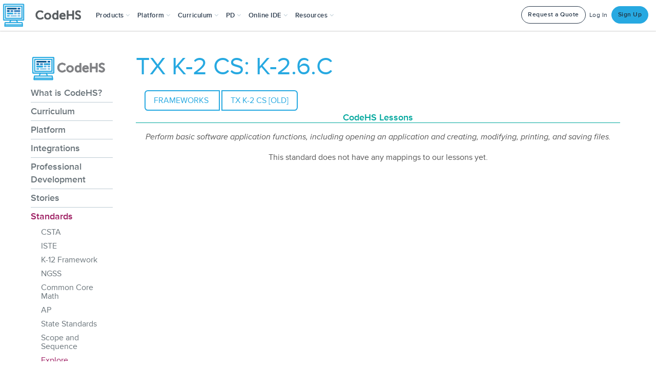

--- FILE ---
content_type: text/javascript
request_url: https://static1.codehs.com/gulp/561edcccdb804ba6204a7fa297107d8a46ed8cae/esbuild/chunk-FBEFQSLP.js
body_size: 152885
content:
import{a as wr}from"./chunk-2AZHYDTW.js";import{c as Ey,d as Ty,e as Sy}from"./chunk-SVFCMH6D.js";import{a as cu,b as $t,d as ps,h as Js}from"./chunk-LGOX7XWM.js";import{a as Wt}from"./chunk-IMUJAAEI.js";import{b as Cy,c as Xr}from"./chunk-IZP5LMDC.js";import{b as Bt}from"./chunk-HKDEPBJK.js";import{c as lt}from"./chunk-DGJUBN33.js";var du=lt((sS,hu)=>{"use strict";var gt=Wt();function yt(e){this.editor=e}yt.prototype.isElm=function(){return this.editor.getProgramType()==gt.ProgramType.ELM};yt.prototype.isNode=function(){return this.editor.getProgramType()==gt.ProgramType.NODE};yt.prototype.isJsRepl=function(){return this.editor.getProgramType()==gt.ProgramType.JAVASCRIPT_REPL};yt.prototype.isPythonRepl=function(){return this.editor.getProgramType()==gt.ProgramType.PYTHON_REPL};yt.prototype.isElmRepl=function(){return this.editor.getProgramType()==gt.ProgramType.ELM_REPL};yt.prototype.isHTML=function(){return this.editor.getProgrammingLanguage()==gt.ProgrammingLanguage.HTML};yt.prototype.isPython=function(){var e=this.editor.getProgramType();return e==gt.ProgramType.PYTHON||e==gt.ProgramType.PYTHON_CANVAS||e==gt.ProgramType.PYTHON_TURTLE||e==gt.ProgramType.PYTHON_KAREL||e==gt.ProgramType.PYTHON_SUPER_KAREL||e==gt.ProgramType.PYTHON_ULTRA_KAREL};yt.prototype.isPython2=function(){var e=this.editor.getProgramType();return e==gt.ProgramType.PYTHON2};yt.prototype.isPython3=function(){var e=this.editor.getProgramType();return e==gt.ProgramType.PYTHON3||e==gt.ProgramType.BRYTHON_GRAPHICS||e==gt.ProgramType.PYODIDE_CONSOLE||e==gt.ProgramType.PYODIDE_GRAPHICS};yt.prototype.isPygame=function(){var e=this.editor.getProgramType();return e==gt.ProgramType.PYGAME};yt.prototype.isPythonDataScience=function(){var e=this.editor.getProgramType();return e==gt.ProgramType.PYTHON_3_DATA_SCIENCE||e==gt.ProgramType.PYTHON_3_DATA_SCIENCE_GRAPHICS};yt.prototype.isPythonDataScienceGraphics=function(){var e=this.editor.getProgramType();return e==gt.ProgramType.PYTHON_3_DATA_SCIENCE_GRAPHICS};yt.prototype.isTurtle=function(){return this.editor.getProgramType()==gt.ProgramType.PYTHON_TURTLE};yt.prototype.isPythonTutor=function(){var e=this.editor.getProgramType();return e==gt.ProgramType.PYTHON_TUTOR};yt.prototype.isPythonLanguage=function(){return this.editor.getProgrammingLanguage()==gt.ProgrammingLanguage.PYTHON};yt.prototype.isJavascript=function(){return this.editor.getProgrammingLanguage()==gt.ProgrammingLanguage.JAVASCRIPT};yt.prototype.isJava=function(){return this.editor.getProgrammingLanguage()==gt.ProgrammingLanguage.JAVA};yt.prototype.codeHubJava=function(){return this.editor.getProgrammingLanguage()==gt.ProgrammingLanguage.JAVA&&this.editor.runOnHub};yt.prototype.isReactNative=function(){return this.editor.getProgrammingLanguage()==gt.ProgrammingLanguage.REACT_NATIVE};yt.prototype.isC=function(){return this.editor.getProgrammingLanguage()==gt.ProgrammingLanguage.C};yt.prototype.isCpp=function(){return this.editor.getProgrammingLanguage()==gt.ProgrammingLanguage.CPP};yt.prototype.isJavaServer=function(){return _.contains(gt.ProgramType.JAVA_SERVER_TYPES,this.editor.getProgramType())};yt.prototype.isUnitTestJavascript=function(){var e=this.editor.getProgramType();return e==gt.ProgramType.JAVASCRIPT_FUNCTION};yt.prototype.isUnitTestPython=function(){var e=this.editor.getProgramType();return e==gt.ProgramType.PYTHON_FUNCTION};yt.prototype.isUnitTestPython3=function(){var e=this.editor.getProgramType();return e==gt.ProgramType.PYTHON3_FUNCTION};yt.prototype.isUnitTestJava=function(){var e=this.editor.getProgramType();return e==gt.ProgramType.JAVA_METHOD||e===gt.ProgramType.JAVA_METHOD_MAIN};yt.prototype.isUnitTestCpp=function(){var e=this.editor.getProgramType();return e==gt.ProgramType.CPP_FUNCTION};yt.prototype.isUnitTest=function(){return this.editor.getItemType()==gt.ItemType.UNIT_TEST};yt.prototype.isBitInterpreter=function(){return _.includes(gt.ProgramType.BIT_INTERPRETER_TYPES,this.editor.getProgramType())};yt.prototype.isDataExplorer=function(){return this.editor.getItemType()==gt.ItemType.DATA_EXPLORER};yt.prototype.isKarel=function(){var e=this.editor.getProgramType();return e==gt.ProgramType.KAREL||e==gt.ProgramType.SUPER_KAREL||e==gt.ProgramType.ULTRA_KAREL||e==gt.ProgramType.JAVA_KAREL||e==gt.ProgramType.JAVA_SUPER_KAREL||e==gt.ProgramType.JAVA_ULTRA_KAREL||e==gt.ProgramType.PYTHON_KAREL||e==gt.ProgramType.PYTHON_SUPER_KAREL||e==gt.ProgramType.PYTHON_ULTRA_KAREL};yt.prototype.isJsKarel=function(){var e=this.editor.getProgramType();return e==gt.ProgramType.KAREL||e==gt.ProgramType.SUPER_KAREL||e==gt.ProgramType.ULTRA_KAREL};yt.prototype.isJavaKarel=function(){return this.isJava()&&this.isKarel()};yt.prototype.isPythonKarel=function(){return this.isPython()&&this.isKarel()};yt.prototype.isSuperKarel=function(){var e=this.editor.getProgramType();return e==gt.ProgramType.SUPER_KAREL||e==gt.ProgramType.JAVA_SUPER_KAREL||e==gt.ProgramType.PYTHON_SUPER_KAREL};yt.prototype.isUltraKarel=function(){var e=this.editor.getProgramType();return e==gt.ProgramType.ULTRA_KAREL||e==gt.ProgramType.JAVA_ULTRA_KAREL||e==gt.ProgramType.PYTHON_ULTRA_KAREL};yt.prototype.isConsole=function(){return this.editor.getProgramType()==gt.ProgramType.CONSOLE};yt.prototype.isVanillaJS=function(){return this.editor.getProgramType()==gt.ProgramType.VANILLA_JS};yt.prototype.isGraphics=function(){var e=[gt.ProgramType.GRAPHICS,gt.ProgramType.GRAPHICS_NO_CONSOLE];return e.indexOf(this.editor.getProgramType())!=-1};yt.prototype.isPixel=function(){return this.editor.getProgramType()==gt.ProgramType.PIXEL};yt.prototype.isExercise=function(){return this.editor.getItemType()==gt.ItemType.EXERCISE};yt.prototype.isFreeResponse=function(){return this.editor.getItemType()==gt.ItemType.FREE_RESPONSE};yt.prototype.isExample=function(){return this.editor.getItemType()==gt.ItemType.EXAMPLE};yt.prototype.isChallenge=function(){return this.editor.getItemType()==gt.ItemType.CHALLENGE};yt.prototype.isGradingQuiz=function(){return this.editor.getItemType()==gt.ItemType.GRADING_QUIZ};yt.prototype.isGradeAndRespond=function(){return this.editor.getItemType()==gt.ItemType.GRADE_AND_RESPOND};yt.prototype.isSQL=function(){return this.editor.getProgramType()==gt.ProgramType.SQL};yt.prototype.isScheme=function(){return this.editor.getProgramType()==gt.ProgramType.SCHEME};yt.prototype.isSwift=function(){return this.editor.getProgramType()==gt.ProgramType.SWIFT};yt.prototype.isBash=function(){return this.editor.getProgramType()==gt.ProgramType.BASH};yt.prototype.isJavaGraphics=function(){return this.editor.getProgramType()==gt.ProgramType.JAVA_GRAPHICS};yt.prototype.isJavaProcessing=function(){return this.editor.getProgramType()==gt.ProgramType.JAVA_PROCESSING};yt.prototype.isPythonProcessing=function(){return this.editor.getProgramType()==gt.ProgramType.PYTHON_PROCESSING};yt.prototype.isProcessing=function(){return this.editor.getProgrammingLanguage()==gt.ProgrammingLanguage.PROCESSING};yt.prototype.isPresentation=function(){return this.editor.getItemType()==gt.ItemType.PRESENTATION};yt.prototype.isDemo=function(){return this.editor.getItemType()==gt.ItemType.DEMO};yt.prototype.isMarkdown=function(){return this.editor.getProgrammingLanguage()==gt.ProgrammingLanguage.MARKDOWN};yt.prototype.isAlexa=function(){return this.editor.getProgramType()==gt.ProgramType.ALEXA};yt.prototype.isJavaServerGraphics=function(){return this.editor.getProgramType()==gt.ProgramType.JAVA_SERVER_GRAPHICS};yt.prototype.isPythonGraphics=function(){return this.editor.getProgramType()==gt.ProgramType.PYTHON_GRAPHICS};yt.prototype.isJavaMain=function(){return this.editor.getProgramType()==gt.ProgramType.JAVA_MAIN};yt.prototype.isSwift=function(){return this.editor.getProgramType()==gt.ProgramType.SWIFT};hu.exports=yt});var Py=lt((aS,pu)=>{"use strict";var Ay=Xr(),fu=Wt(),ky=du();function Jr(e){e=e||{};for(var t in e)this[t]=e[t];this.editor=window.ace.edit("problem-editor"),this.setup()}Jr.prototype.setup=function(){this.editor.getSession().setUseWorker(!1),this.typeTester=new ky(this);var e=this.getModeString();this.modeString=e,this.editor.getSession().setMode("ace/mode/"+e);var t=fu.EditorThemes.STRINGS[this.themeID];this.editor.setTheme("ace/theme/"+t),this.editor.setBehavioursEnabled(this.autocompleteEnabled),this.setupEditorEvents()};Jr.prototype.getModeString=function(){return this.typeTester.isHTML()?"html":this.typeTester.isPython()?"python":this.typeTester.isJava()?"java":this.typeTester.isSQL()?"sql":fu.ItemTypeConfig.CONFIGS[this.getItemType()].normal_text_editor?"text":"javascript"};Jr.prototype.setupEditorEvents=function(){var e=this;$("#edit-starter-code").on("click",function(){$("#edit-exercise-code-modal").addClass("starter-edit"),$("#edit-exercise-code-modal").removeClass("solution-edit"),e.editor.session.setValue(e.itemStarterCode),$("#save-code-btn .save-text").text("Save Starter Code")}),$("#edit-solution-code").on("click",function(){$("#edit-exercise-code-modal").removeClass("starter-edit"),$("#edit-exercise-code-modal").addClass("solution-edit"),e.editor.session.setValue(e.itemSolutionCode),$("#save-code-btn .save-text").text("Save Solution Code")}),$("#save-code-btn").on("click",function(){$(this).attr("disabled","disabled");var t=e.editor.getValue(),s=$(this).data("id"),o;$("#edit-exercise-code-modal").hasClass("starter-edit")?o="starter":o="solution",Ay.send({method:"edit_item_info",app:"library",data:{exercise:s,new_val:t,field:o},success:function(c){c.status=="ok"&&($("#edit-exercise-code-modal").modal("hide"),o=="starter"?e.itemStarterCode=t:e.itemSolutionCode=t,e.editor.session.setValue()),$("#save-code-btn").removeAttr("disabled")}})})};Jr.prototype.getProgrammingLanguage=function(){return this.language};Jr.prototype.getProgramType=function(){return this.progType};Jr.prototype.getItemType=function(){return this.itemType};pu.exports=Jr});var xu=lt((uS,wu)=>{var mu=Xr(),{mapAbacusFiles:vu,groupsToPermissions:oS}=wr(),_u=Js().getQueryParams;function yu(e){var t=_u(),s="";for(var o in t)if(!(Object.keys(e).indexOf(o)>-1)){var c=encodeURIComponent(o),d=encodeURIComponent(t[o]);c&&(s+=s===""?"?":"&",s+=c+"="+d)}return Object.entries(e).forEach(function(g){var m=g[0],A=g[1];s+=s===""?"?":"&",s+=encodeURIComponent(m)+"="+encodeURIComponent(A)}),window.history.replaceState(null,null,window.location.pathname+s),Promise.resolve()}var Ry=(e,t)=>e&&t?"default":!e&&t?"displayOnly":e&&!t?"editorOnly":null,Iy=({pageSpecific:e,viewerIsPageUser:t,isFacebookExperienceCourse:s,isAdmin:o,onAbacusEditorSave:c,uploadAsset:d,fileRename:g,onProjectConfigurationChange:m,permissions:A,canRenameProject:j,canRenameMainFile:it,onSettingsChange:nt,onFileIOChange:st,processFiles:ht,onFirepadConnected:pt,onCollaborationEnabled:at,onCollaborationDisabled:tt,onCollabIdentifierReset:rt,newResolvedSettings:_e,autoFocus:ut,hideTabContainerTopBar:k,hideTopBar:dt,isEmbedded:wt,onAudioDataReceived:_t,onSendAudioText:Pt,enableProxyDomainCheck:Ct,proxyDomains:qt})=>{let{isTutorial:ir,editorSettings:Lt,sharedProgramID:_r,isAuthenticated:Xt,itemTitle:Mt,linkProjectName:lr,linkedProjectName:Mr,abacusProjectType:tn,displayMode:rn,dockerImage:es,showBlocks:ts,helper_code:Ws,block_definitions:Ur,custom_toolbox:Ir,isBlockly:Hr,isSandbox:yr,hasMultipleFiles:Vr,hideCode:rs,files:Sn,viewerID:Wr,codeUserID:cr,viewingNoneUsersSharedProgramAsNoneUser:An,codeServerUrl:kn,baseHtmlProgramUrl:nn,externalProgramURL:Pn,slurpHTML:nr,frameSrcCSPDirective:is,BASE_URL:ns,docsShortString:ss,explicitlyAllowUploads:jt,allowCollaboration:Gt,socketIOTransportType:Kt,transitions:Gs,initialProjectConfigurationName:sn,preventCopyPaste:Tt,editorEngine:Gr,autoRun:Ks,leftTabsMinimized:Ys,hideNewFileButton:Kr,readOnly:Rn,canvasDimensions:as,hideLeftPanel:Xs}=e,Or={ace:"Ace Editor",monaco:"Monaco Editor"},Zt={theme:{value:_e?.theme??Lt.theme.value,choices:Lt.theme.choices,displayName:Lt.theme.displayName,category:Lt.theme.category},fontSize:{value:_e?.editor_font_size??Lt.fontSize.value,min:10,max:36,displayName:Lt.fontSize.displayName,category:Lt.fontSize.category,type:"numerical"},consoleFontSize:{value:_e?.console_font_size??Lt.consoleFontSize.value,displayName:Lt.consoleFontSize.displayName,category:Lt.consoleFontSize.category,min:10,max:36,type:"numerical"},autoComplete:{value:_e?.auto_complete??Lt.autocomplete.value,type:"switch",displayName:Lt.autocomplete.displayName,category:Lt.autocomplete.category,hidden:Gr===Or.monaco},wrapLines:{value:_e?.wrap_lines??Lt.wrapLines.value,type:"switch",displayName:Lt.wrapLines.displayName,category:Lt.wrapLines.category,hidden:Gr===Or.monaco}};_r&&Xt&&t&&Lt.sharedProgramDroplet?Zt.sharedProgramDroplet={value:Lt.sharedProgramDroplet.value,type:"switch",displayName:Lt.sharedProgramDroplet.displayName,category:Lt.sharedProgramDroplet.category}:yr||(Zt.defaultBlocks={value:_e?.default_blocks??Lt.defaultBlocks.value,type:"switch",displayName:Lt.defaultBlocks.displayName,category:Lt.defaultBlocks.category});let Vt={uuid:"outer",autoRun:Ks,hideNewFileButton:Kr,projectName:Nn(Mt),linkProjectName:lr,linkedProjectName:Nn(Mr),projectType:tn,displayMode:Ry(_e?.show_code,_e?.show_output)??rn,dockerImage:es,root:"root",autoFocus:ut,useBlockly:ts&&JSON.parse(ts),helperCode:Ws,blockDefinitions:Ur||"",customToolbox:JSON.parse(Ir),staticUrl:window.CHS.GULP_URL+"abacus/",showFileTree:_e?.show_file_tree??(Vr&&JSON.parse(Vr)),leftTabsMinimized:_e?.left_tabs_minimized??Ys??(Hr||yr&&!(Vr&&JSON.parse(Vr))),hideSettingsButton:Hr||ir,showAssetList:t&&s&&o,readOnly:_e?.read_only??Rn,hideCode:_e?.show_code?!_e.show_code:rs,files:vu(Sn,function(Nt){return Object.assign(Nt,{text:Nn(Nt.text)})}),activeFilePathString:_u().filepath,onSave:cr===Wr||An?c:void 0,onAssetUpload:cr===Wr?d:void 0,onFileRename:cr===Wr?g:void 0,onProjectConfigurationChange:m,onFileSelected:function(Nt){yu({filepath:Nt})},editorSettings:Zt,canRenameMainFile:yr||it,canRenameProject:j,codeServerUrl:kn,onSettingsChange:nt,onFileIOChange:st,baseHtmlProgramUrl:nn,externalProgramURL:Pn,slurpHTML:nr,frameSrcCSPDirective:is,iframeDocs:!0,iframeDocsURL:ns+"/documentation/"+ss+"/embed",allowUploads:yr||jt,processFiles:ht,socketIOTransportType:Kt||"polling",allowCollaboration:Gt,onFirepadConnected:Gt&&pt,onCollaborationEnabled:Gt&&at,onCollaborationDisabled:Gt&&tt,onCollabIdentifierReset:Gt&&rt,showCollabTab:Gt&&e.showCollabTab,isHost:cr===Wr,canChangeProjectConfigurations:yr,projectConfigurations:Gs,initialProjectConfigurationName:sn,showChat:_e?.collab_chat??(A.canUseChat||o),canToggleChat:_e?.can_toggle_collab_chat??(A.canUseChat||o),canUseMonaco:!0,showFileTabBar:_e?.file_tabs??!0,canToggleFileTabBar:_e?.can_toggle_file_tabs??!0,canChangeIFrameTemplate:A.canChangeIFrameTemplate,preventCopyPaste:Tt,initialLayoutOverride:yr?{}:{left:{width:"21%",minimized:!1}},autoRefresh:_e?.auto_refresh??!1,canToggleAutoRefresh:_e?.can_toggle_auto_refresh??A.canToggleAutoRefresh,hideLeftPanel:_e?.hide_left_panel??Xs,hideTopBar:_e?.hideTopBar??dt,editorEngine:Or?.[_e?.editor_engine]??Gr,showSpriteEditor:_e?.sprite_editor??A.showSpriteEditor,canvasDimensions:as,hideTabContainerTopBar:k,isEmbedded:wt,initialFileTabs:_e?.initial_file_tabs??[],freezeTabs:_e?.freeze_tabs??!1,showLayoutConfig:_e?.layout_config??!0,onAudioDataReceived:_t,onSendAudioText:Pt,enableProxyDomainCheck:Ct??e.enableProxyDomainCheck??!1,proxyDomains:qt??e.proxyDomains??[]};if(tn==="html"&&_e?.can_toggle_html_url_bar)if(window.pageSpecific.useServiceWorkerVFS&&window.pageSpecific.baseHtmlProgramUrl)Vt=Object.assign(Vt,{projectConfigurationOverrides:{evaluationIFrames:[{shortName:"Default",template:window.pageSpecific.blockCodeHSMe?window.pageSpecific.baseHtmlProgramUrl+"/__codehs__/codehs_me_error.html":window.pageSpecific.baseHtmlProgramUrl+"/__codehs__/sw_html.html",hideRunBar:!1,autoRun:!1,active:!_e?.html_url_bar},{shortName:"Show URL Bar",template:window.pageSpecific.blockCodeHSMe?window.pageSpecific.baseHtmlProgramUrl+"/__codehs__/codehs_me_error.html":window.pageSpecific.baseHtmlProgramUrl+"/__codehs__/sw_show_url_bar.html",description:"Replaces the standard Run bar with one for navigating URLs. This can only be used if your HTML program is hosted on CodeHS.",hideRunBar:!0,autoRun:!0,active:_e?.html_url_bar}]}});else{let Nt=window.pageSpecific.baseHtmlProgramUrl?window.pageSpecific.baseHtmlProgramUrl+"/__codehs__/html_url_bar/index.html":"evaluation/htmlUrlBar/index.html";Vt=Object.assign(Vt,{projectConfigurationOverrides:{evaluationIFrames:[{shortName:"Default",template:"evaluation/html.html",hideRunBar:!1,autoRun:!1,active:!_e?.html_url_bar},{shortName:"Show URL Bar",template:Nt,description:"Replaces the standard Run bar with one for navigating URLs. This can only be used if your HTML program is hosted on CodeHS.",hideRunBar:!0,autoRun:!0,active:_e?.html_url_bar}]}})}return Hr&&(Vt=Object.assign(Vt,{projectConfigurationOverrides:{evaluationIFrames:[{shortName:"Default",template:"evaluation/js/javascript-graphics.html",autoRun:!1,hideRunBar:!1,active:!0}]}})),Vt},Oy=e=>{},Nr={},gs=!1,Fy=(e,t)=>{let s=new Promise((o,c)=>{Nr[e]={data:t,success:o,failure:c}});return gs&&(Oy(e),bu()),s},bu=()=>{let e={},t=[];Object.entries(Nr).forEach(([g,{data:m,success:A,failure:j}])=>{e=Object.assign(e,m),t=t.concat(g)});let s=window.location.search,o=new URLSearchParams(s),c=o.get("lang"),d=o.get("student_language");mu.send({method:"batch_abacus_editor_tabs",app:"editor",type:"GET",data:{requestData:e,tabNames:t,lang:c,student_language:d,collaboration_enabled:window.pageSpecific.collaborationEnabled,preview_only:window.pageSpecific.previewOnly,display_mode:window.pageSpecific.displayMode},success:function(g){g.status==="ok"?(Object.entries(g.tabs).forEach(([m,A])=>{A.status==="ok"?Nr[m].success(A):Nr[m].failure(A)}),Object.entries(Nr).forEach(([m,{failure:A}])=>{A()})):Object.entries(Nr).forEach(([m,{failure:A}])=>{A()}),Nr={}}}),gs||(gs=!0)};function Ny(e){var t=e.split("T").join(" "),s=window.moment.tz(t,"YYYY-MM-DD HH:mm:ss","America/Los_Angeles"),o=s.tz("UTC").local().format("YYYY-MM-DD HH:mm:ss"),c=o.split(" ").join("T");return c}function gu(e,t){e.replaceHistory(t)}function Dy(e){return e.map(t=>Object.assign(t,{files:vu(t.files,function(s){return s.text?Object.assign(s,{name:s.name,text:Nn(s.text)}):s})}))}function Ly(e){return e.map(function(t){var s=t.timestamp,o=Ny(s);return Object.assign(t,{timestamp:o})})}function By(e,t,s,o){return new Promise((c,d)=>{mu.send({method:"ajax_abacus_history",app:"editor",type:"GET",data:{code_user_id:e,item_id:t,student_assignment_id:s,viewer_id:o},success:function(g){g.status==="ok"?c({history:g.history,admin_viewing_flagged_program:g.admin_viewing_flagged_program??!1}):d(g)}})})}function qy(e,t,s,o,c){By(t,s,o,c).then(function(d){let g=d.history,m=d.admin_viewing_flagged_program,A=Dy(g),j=Ly(A);if(gu(e,j),m)var it="This program has been flagged; history is not visible to non-team members.",nt=setInterval(function(){var st=document.querySelector('[class*="historyTabSnapshots"]');if(st){var ht=st.querySelector('[class*="flagged-program-warning"]');if(!ht){var pt=document.createElement("div");pt.className="flagged-program-warning",pt.innerHTML='<p style="margin: 5px; color: #856404;">'+it+"</p>";let at=document.querySelector('[class*="historyTab"]');at&&(at.before(pt),at.parentElement.style.flexDirection="column")}clearInterval(nt)}},100)}).catch(function(d){var g=d&&d.error_msg?d.error_msg:"This program has been flagged, please contact support@codehs.com if you think this has been flagged incorrectly.";gu(e,[]);var m=setInterval(function(){var A=document.querySelector('[class*="historyTabSnapshots"]');if(A){var j=A.textContent||"";j.indexOf("Loading History")!==-1&&(A.innerHTML='<div style="padding: 20px; text-align: center; display: flex; align-items: center; justify-content: center; min-height: 200px;"><p style="margin: 0;">'+g+"</p></div>",clearInterval(m))}},100)})}function Nn(e){if(e==null)return e;function t(s){var o=document.createElement("textarea");return o.innerHTML=s,o.value}if(typeof e=="string")return t(e);if(typeof e=="object")return Object.entries(e).reduce(function(s,o){var c=o[0],d=o[1];return s[c]=typeof d=="string"?t(d):d,s},{})}function jy(){Nr={},gs=!1}wu.exports={registerAjaxTabRequest:Fy,fetchAjaxTabRequests:bu,loadHistory:qy,htmlDecode:Nn,cleanupTabRequests:jy,deriveAbacusSettings:Iy,updateQueryString:yu}});var Xy=lt((lS,Au)=>{var Cr=Xr(),sr=ps(),ms=Bt(),xr=Cy(),$y=xu(),Cu=$y.htmlDecode,My=".js-reset-assignments",Uy=".js-assignment-reset";function Su(e){$(My).on("click",function(){var m=$(this);m.hasClass("not-pro")&&!window.userData.isAdmin?zs(m):Wy(m)}),$(Uy).on("click",function(){var m=$(this);m.hasClass("not-pro")&&!window.userData.isAdmin?zs():Hy(m)});var t;$(".js-teacher-tab").length&&(t=$(".js-item-reset").first(),t.on("click",function(){Eu(t,"reset_item")}));var s=$(".js-lesson-reset");s.on("click",function(){var m=$(this);Vy(m)});var o=$(".js-module-reset");if(o.on("click",function(){var m=$(this);Gy(m)}),$(".module-toggle").on("click",function(m){m.preventDefault();var A=$(this);Ky(A)}),$(".js-admin-tab").length){var c=encodeURIComponent(e.getCode());$(".js-admin-create-item").on("click",function(){var m="?code="+c;window.location.href=$(this).data("href")+m}),t=$(".js-reset-to-starter").first(),t.on("click",function(){Eu(t,"reset_to_starter_code")});var d=$(".js-set-starter").first();d.on("click",function(){var m=e.code;e.save(function(){sr({message:"Are you sure? Clicking Ok will overwrite the starter for all users.",cancelButton:!0,ok_callback:function(){Cr.send({method:"set_starter_code",app:"editor",data:{code:JSON.stringify(m),itemId:d.data("item_id")},success:function(A){A.status==="ok"?xr.success("Starter code was successfully set","Starter Code Set"):xr.error("Something went wrong.","Error occurred")}})}})})}),$(".js-admin-remove-file").on("click",function(){Yy()});var g=$(".js-set-solution").first();g.on("click",function(){var m=e.code;e.save(function(){sr({message:"Are you sure? Clicking Ok will overwrite the solution for all users.",cancelButton:!0,ok_callback:function(){Cr.send({method:"set_solution_code",app:"editor",data:{code:JSON.stringify(m),itemId:d.data("item_id")},success:function(A){A.status==="ok"?xr.success("Solution code was successfully set","Solution Code Set"):xr.error("Something went wrong.","Error occurred")}})}})})}),$(".add-tag-form").on("submit",function(m){m.preventDefault();var A=$(this),j=$("#tags-input"),it=j.val(),nt=A.data("item");Tu(nt,it,"add")}),$(".tag-list").on("click",".chs-icon-cancel",function(m){m.preventDefault();var A=$(this),j=$(".add-tag-form").data("item"),it=A.parent().text();Tu(j,it,"remove")})}$(".js-admin-tab, #typical-solution-tab").length&&($(".js-load-solution-code-to-editor").on("click",function(){var m=Object.values(Cu(window.Ed.solutionCode))[0];window.Ed.setCode(m)}),$(".js-load-starter-code-to-editor").on("click",function(){var m=Object.values(Cu(window.pageSpecific.starterCode))[0];window.Ed.setCode(m)}))}function Hy(e){var t="Are you sure? Clicking Ok will reset this student's progress on this assignment ";t+="and delete the student's code hisory.",sr({message:t,rawHtml:"<b>User To Be Affected: "+e.data("name")+"</b>",cancelButton:!0,ok_callback:function(){Cr.send({method:"reset_assignment",app:"lms",data:{studentAssignmentId:e.data("student_assignment_id")},success:function(s){s.status==="ok"?location.reload(!0):xr.error(s.msg)}})}})}function Eu(e,t){if(e.hasClass("not-pro")&&!window.userData.isAdmin)zs();else{var s="Are you sure? Clicking Ok will reset this student's ";t==="reset_item"?s+="progress on this activity. ":s+="activity back to the starter code. ",s+="The code won't actually be deleted and you can see it in the snapshots",sr({message:s,rawHtml:"<b>User To Be Affected: "+e.data("name")+"</b>",cancelButton:!0,ok_callback:function(){Cr.send({method:t,app:"editor",data:{codeUserId:e.data("uid"),itemId:e.data("item_id")},success:function(o){location.reload(!0)}})}})}}function Vy(e){sr({message:"Are you sure? Clicking Ok will reset this student's lesson back to the starter code. The code won't actually be deleted and you can see it in  the snapshots.",rawHtml:"<b>User To Be Affected: "+e.data("name")+"</b>",header:"Reset Lesson",cancelButton:!0,ok_callback:function(){Cr.send({method:"reset_lesson",app:"editor",data:{codeUserId:e.data("uid"),moduleId:e.data("mod_id"),itemId:e.data("item_id")},success:function(t){location.reload(!0)}})}})}function Wy(e){sr({message:"Are you sure? Clicking Ok will reset all of this student's assignments in back to the starter code. All code history will be deleted, along with quiz answers, assignment submissions, and grades",rawHtml:"<b>User To Be Affected: "+e.data("student-name")+"</b><br/><b>"+e.data("parent-type")+" To Be Affected: "+e.data("parent-title")+"</b>",header:"Reset "+e.data("parent-type"),cancelButton:!0,ok_callback:function(){ms.trigger("utils:disableButton",e);var t={student_id:e.data("student-id"),klass_id:e.data("klass-id")};e.data("parent-id")&&(t.parent_id=e.data("parent-id")),Cr.send({method:"reset_assignments_for_student",app:"lms",data:t,success:function(s){ms.trigger("utils:enableButton",e),s.status=="ok"?xr.success(s.msg):xr.error(s.msg)},error:function(s){ms.trigger("utils:enableButton",e),sr({message:"Reset was not successful!",header:"Unsuccessful Reset"})}})}})}function Gy(e){sr({message:"Are you sure? Clicking Ok will reset this student's module back to the starter code. The code won't actually be deleted and you can see it in  the snapshots.",rawHtml:"<b>User To Be Affected: "+e.data("name")+"</b>",cancelButton:!0,header:"Reset Module",ok_callback:function(){$("body").removeClass("loaded"),Cr.send({method:"reset_module",app:"editor",data:{moduleId:e.data("mod_id"),codeUserId:e.data("uid")},success:function(t){location.reload(!0)},error:function(t){$("body").addClass("loaded"),sr({message:"Module reset was not successful!",header:"Unsuccessful Reset"})}})}})}function Ky(e){e.toggleClass("minimized").toggleClass("expanded");var t=e.find("span").html();t&&(e.hasClass("expanded")?e.find("span").html(t.replace("View","Hide")):e.find("span").html(t.replace("Hide","View"))),e.parents(".module").find(".module-expand").slideToggle()}function zs(){sr({message:"The ability to reset a problem for a student, as well as many other teacher tools and resources is only available on CodeHS Pro. To upgrade, get in touch.",rawHtml:'<a href="/learnmore" class="btn btn-main-green">Learn More About Pro</a>'})}function Yy(){var e=$(".js-admin-remove-file").data("user-id"),t=$(".js-admin-remove-file").data("item-id"),s=$(".remove-file-text").val();sr({message:"Are you sure? Clicking Ok will remove this file",rawHtml:"<b>File to be removed: "+s+"</b>",cancelButton:!0,header:"Remove File",ok_callback:function(){Cr.send({method:"remove_file",app:"editor",data:{item_id:t,student_id:e,file_name:s},success:function(o){o.status=="ok"?xr.success("File was removed! Refresh the page to see"):xr.error(o.message)}})}})}function Tu(e,t,s){Cr.send({method:"add_remove_item_tag",app:"library",data:{item_id:e,tag_name:t,action:s},success:function(o){o.status==="ok"&&($(".tag-list").html(""),o.tags.forEach(function(c){$("<span>").addClass("badge").text(c).append($('<span class="chs-icon-cancel">')).appendTo($(".tag-list"))}),$("#tags-input").val(""))}})}ms.on("editor:setupResetButtons",Su);Au.exports=Su});var Dn=lt((cS,ku)=>{"use strict";ku.exports={VERSION:"0.2",DEBUG:!1,STATIC_URL:"https://static1.codehs.com/",GULP_URL:"https://static1.codehs.com/gulp/561edcccdb804ba6204a7fa297107d8a46ed8cae/",LOCAL:!1}});var Ru=lt((hS,Pu)=>{function Jy(e){for(var t=[{regex:/^'.*?' expected/,errorType:"EXPECTED_SYMBOL_MISSING"},{regex:/unclosed string literal/,errorType:"UNCLOSED_STRING_LITERAL"},{regex:/illegal start of expression/,errorType:"ILLEGAL_EXPRESSION_START"},{regex:/not a statement/,errorType:"NOT_A_STATEMENT"},{regex:/^orphaned default/,errorType:"ORPHANED_DEFAULT"},{regex:/case, default, or '\}' expected/,errorType:"MALFORMED_SWITCH_STATEMENT"},{regex:/cannot find symbol/,errorType:"CANNOT_FIND_SYMBOL"},{regex:new RegExp("method .*? in class .*? cannot be applied to given types;"),errorType:"PARAM_TYPE_MISMATCH"},{regex:/variable \w*? is already defined in method .*?/,errorType:"DOUBLE_DEFINED"},{regex:/array required, but \w*? found/,errorType:"NOT_AN_ARRAY"},{regex:new RegExp("cannot return a value from method whose result type is void"),errorType:"CANNOT_RETURN_VOID"},{regex:/^incompatible types$/,errorType:"INCOMPATIBLE_TYPES"},{regex:/java\.lang\.StackOverflowError/,errorType:"STACK_OVERFLOW"},{regex:/java\.lang\.OutOfMemoryError/,errorType:"OUT_OF_MEMORY"},{regex:/java\.lang\.StringIndexOutOfBoundsException/,errorType:"STRING_INDEX_OOB"},{regex:/java\.lang\.ArrayIndexOutOfBoundsException/,errorType:"ARRAY_INDEX_OOB"},{regex:/java\.lang\.NullPointerException/,errorType:"NULL_POINTER_EXCEPTION"},{regex:/java\.util\.InputMismatchException/,errorType:"INPUT_MISMATCH_EXCEPTION"},{regex:/java\.lang\.ArithmeticException/,errorType:"DIVIDE_BY_ZERO"},{regex:/java\.util\.IllegalFormatConversionException/,errorType:"ILLEGAL_FORMAT_CONVERSION"},{regex:/java\.util\.UnknownFormatConversionException/,errorType:"UNKNOWN_FORMAT_CONVERSION"},{regex:/java\.lang\.NumberFormatException/,errorType:"NUMBER_FORMAT_EXCEPTION"}],s=0;s<t.length;s++){var o=t[s];if(o.regex.test(e))return o.errorType}return""}function zy(e){return""}function Qy(e){var t="",s=e.message.split(":");switch(e.errorType){case"EXPECTED_SYMBOL_MISSING":var o=e.message.match(/'(.*?)' expected/)[1];t="You forgot a `"+o,t+="`, probably at the end";break;case"UNCLOSED_STRING_LITERAL":t="You forgot to end your string with a `\"` or `'`";break;case"ILLEGAL_EXPRESSION_START":e.errorLine.match(/=\s*?;/)?t="You forgot the right side of the assignement.":e.errorLine.match(/\)\s*?\)/)&&(t="You might have an extra parenthese.");break;case"NOT_A_STATEMENT":t="Not a statement.";break;case"ORPHANED_DEFAULT":t="Sorry, you can't use `default` as a variable name.";break;case"MALFORMED_SWITCH_STATEMENT":t="This is an imporperly formatted `switch` statement.";break;case"CANNOT_FIND_SYMBOL":t="You may have forgotten to declare `",t+=e.errorParams.symbol,t+="` or it's out of scope.";break;case"PARAM_TYPE_MISMATCH":t="Method is expecting type `",t+=e.errorParams.required,t+="` and type `"+e.errorParams.found,t+="` was given.";break;case"DOUBLE_DEFINED":var c=e.message.match(/defined in method (.*)/)[1],d=e.message.match(/variable (\w*?) /)[1];t="Variable `"+d+"` is already defined ",t+="in method `"+c+"`";break;case"NOT_AN_ARRAY":var g=e.message.match(/required, but (.*?) found/)[1];t="`array` require, but `"+g+"` found.";break;case"CANNOT_RETURN_VOID":t="Cannot return a value from a `void` method.";break;case"INCOMPATIBLE_TYPES":e.errorLine.match(/return /)?(t="You're returning a type `",t+=e.errorParams.found+"` when you should be",t+=" returning a type `",t+=e.errorParams.required+"`."):(t="Cannot convert from `"+e.errorParams.found,t+="` to `"+e.errorParams.required+"`");break;case"STACK_OVERFLOW":t="Looks like you might have an infinite loop.";break;case"OUT_OF_MEMORY":t="Out of memory! Please try again.";break;case"NULL_POINTER_EXCEPTION":t="You appear to be referencing a variable that is ",t+="null.";break;case"STRING_INDEX_OOB":var m=s[s.length-1];t="The index `"+m+"` appears to be out ",t+="of bounds for this string.";break;case"ARRAY_INDEX_OOB":var A=s[s.length-1];t="The index `"+A+"` appears to be out ",t+="of bounds for this array.";break;case"INPUT_MISMATCH_EXCEPTION":t="Your scanner expected a different input then was ",t+="given.";break;case"DIVIDE_BY_ZERO":t="You may be dividing by zero.";break;case"ILLEGAL_FORMAT_CONVERSION":t="Could not convert variable to specified format ",t+="type.";break;case"UNKNOWN_FORMAT_CONVERSION":t="Could not convert variable to specified format ",t+="type.";break;case"NUMBER_FORMAT_EXCEPTION":t="Cannot convert to specified number type.";break;default:break}return e.editor.typeTester.isJava()&&e.errorType=="CANNOT_FIND_SYMBOL"&&e.errorParams.location=="variable grader of type Grader"&&(e.lineNumber=1,e.column=0,t="Your method name might be off, it should be `",t+=e.errorParams.symbol+"`"),e.simpleMessage=t,e}Pu.exports={getErrorType:Jy,findCodeExample:zy,getSimpleMessage:Qy}});var Fu=lt((dS,Ou)=>{var Zy=function(e){for(var t=[{regex:/^Uncaught SyntaxError: Unexpected token \)$/,errorType:"UNEXPECTED_CLOSE_PARENS"},{regex:/Unexpected token '\)'/,errorType:"UNEXPECTED_CLOSE_PARENS"},{regex:/Expected token '\)'/,errorType:"EXPECTED_CLOSE_PARENS"},{regex:/ReferenceError:/,errorType:"REFERENCE_ERROR"},{regex:/Unexpected end of input/,errorType:"END_OF_INPUT"},{regex:/Unexpected token \}/,errorType:"EXTRA_END_BRACE"},{regex:/Unexpected token else/,errorType:"UNEXPECTED_ELSE"},{regex:/^Uncaught SyntaxError: Unexpected token :$/,errorType:"UNEXPECTED_COLON"},{regex:/Unexpected token ':'/,errorType:"UNEXPECTED_COLON"},{regex:/SyntaxError: Unexpected token ;/,errorType:"UNEXPECTED_SEMICOLON"},{regex:/TypeError: Object #/,errorType:"OBJECT_TYPE_ERROR"},{regex:/has no method/,errorType:"OBJECT_TYPE_ERROR"},{regex:/SyntaxError: Unexpected string/,errorType:"UNEXPECTED_STRING"},{regex:/missing ; after for\-loop/,errorType:"FOR_LOOP_ERROR"},{regex:/Unexpected token &&/,errorType:"UNEXPECTED_&&"},{regex:/Unexpected token if/,errorType:"UNEXPECTED_ID"},{regex:/Unexpected token while/,errorType:"UNEXPECTED_ID"},{regex:/Unexpected token for/,errorType:"UNEXPECTED_ID"},{regex:/Unexpected identifier/,errorType:"UNEXPECTED_ID"},{regex:/Unexpected number/,errorType:"UNEXPECTED_NUMBER"},{regex:/Naked block/,errorType:"NAKED_BLOCK"}],s=0;s<t.length;s++){var o=t[s];if(o.regex.test(e))return o.errorType}},e0=function(e){switch(e.objectType=r0(e),e.errorType){case"UNEXPECTED_CLOSE_PARENS":break;case"EXPECTED_CLOSE_PARENS":return`// Make sure to put conditions in your if statements in between parentheses 
if (frontIsClear()) {
    ...
} 
if (age < 21) {
    ...
}`;case"REFERENCE_ERROR":break;case"END_OF_INPUT":break;case"EXTRA_END_BRACE":break;case"UNEXPECTED_ELSE":return`if (CONDITION) { 
    //code that runs if CONDITION is true 
} else { 
    //code that runs if CONDITION is false 
}`;case"UNEXPECTED_COLON":return e.progtype=="karel"||e.progtype=="superkarel"?`// Correct
turnLeft();
putBall();
move(); 

//Incorrect
turnLeft():
putBall():
move():`:`// Correct
turnLeft();
println("Hello World");
var age = readInt("How old are you?"); 

//Incorrect
turnLeft():
println("Hello World"):
var age = readInt("How old are you?"):`;case"UNEXPECTED_SEMICOLON":return`function newFunctionName() {
   // When creating a function, don't put a semicolon
}

while (frontIsClear()) {
   // No semicolon after a while loop's condition
} 

// Puts the circle in the middle and at y-coordinate 300
// Don't put semicolons in the parameters 
var top = 300; 
circle.setPosition(getWidth()/2, top);`;case"OBJECT_TYPE_ERROR":switch(e.objectType){case"Circle":return`// Circle Documentation:

var circle = new Circle(radius);

circle.getRadius();
circle.setPosition(xPos, yPos); 
circle.getX();
circle.getY();
circle.move(dx, dy);`;case"Rectangle":return`// Rectangle Documentation:

var rect = new Rectangle(width, height);

rect.setPosition(xPos, yPos); 
rect.getX();
rect.getY();
rect.move(dx, dy);
rect.getWidth();
rect.getHeight();`}break;case"UNEXPECTED_STRING":return`var playerName = readLine("Player Name: ");
var numPoints = readInt("Number of Points: "); 
var numRebounds = readInt("Number of Rebounds: "); 
println(playerName + " scored " + numPoints + 
   " points and had " + numRebounds + " rebounds.");`;case"FOR_LOOP_ERROR":return`for (var i=0; var i < COUNT; i++) {
    //code that gets repeated
} 

//Remember to replace COUNT with an actual number (or variable) like this
for (var i=0; var i < 4; i++) {`;case"NAKED_BLOCK":return""}return""},t0=function(e){var t=e.message,s,o;switch(e.errorType){case"UNEXPECTED_CLOSE_PARENS":t='You might be missing a <span class="code">(</span> or have an extra <span class="code">)</span>';break;case"EXPECTED_CLOSE_PARENS":t='You are missing a <span class="code">)</span> somewhere.';break;case"REFERENCE_ERROR":var c=e.message.substr(25),d=c.indexOf(" "),g=c.split(" ");if(s=g[0],s==="Can't"&&(s=g[g.length-1]),s=="turnRight"){t="Karel doesn't know how to turn right! Is there another way you can solve this? <br/>(Hint: Karel can turnLeft(); )";break}if(s=="turnAround"){t="Karel doesn't know how to turn around! Is there another way you can solve this? <br/>(Hint: Karel can turnLeft(); )";break}var m=s0(s);if(m!==null){var A=n0(s,m),j="";A!==null&&A===A.toUpperCase()?j="It looks like you should capitalize the "+A:A!==null&&A===A.toLowerCase()&&(j="It looks like you should put the "+A+" in lowercase."),t='You made a typo. You typed <span class="code">'+s+'</span> but probably meant <span class="code">'+m+"</span> - Check your capitalization. "+j}else o=Iu(s),o!==null?s==o?t='<span class="code">'+s+`();</span> isn't defined in Karel. You must define it yourself or just use <span class="code">turnLeft();</span> to do what you want.`:t='You may have made a typo. You typed <span class="code">'+s+'</span> but probably meant <span class="code">'+o+"</span> - Check your spelling and capitalization.":t='<span class="code">'+s+"</span> is not defined. You may have a typo. Check your spelling and capitalization.";break;case"END_OF_INPUT":t="You are probably missing an end bracket } somewhere. Check to make sure every { matches with a }. It helps to use good indentation style with your code. Look at the command reference for examples.";break;case"EXTRA_END_BRACE":t='It looks like you have an extra <span class="code">}</span>. Or you might just have an incomplete line somewhere. Make sure all parentheses and brackets are matched up.';break;case"UNEXPECTED_ELSE":t=`You may have an extra <span class="code">else</span> in your code. Remember, there is only <span class="code">if/else</span>. There is no <span class="code">while/else</span>.<br/>If you think you need a <span class="code">while/else</span>, you just need to put the code after the while loop. If the while loop's condition is not true, it will just start running the code right after it.`;break;case"UNEXPECTED_COLON":t='You have an extra colon <span class="code">:</span> on this line. You may have meant to put a semicolon <span class="code">;</span> instead.';break;case"UNEXPECTED_SEMICOLON":t=`Are you missing a <span class="code">)</span>?<br/>You may have an extra semicolon <span class="code">;</span> on this line.<br/>Remember, if you're creating your own function or starting a while loop, you don't use a semicolon.<br/>Also, if you have a parameter in a function, don't put a semicolon inside the <span class="code">()</span>`;break;case"OBJECT_TYPE_ERROR":var it=t.substr(t.indexOf("<")+1,t.indexOf(">")-t.indexOf("<")-1),nt=t.indexOf("'"),st=t.indexOf("'",nt+1);s=t.substr(nt+1,st-nt-1),o=Iu(s),o!==null?s==o?t="A "+it+' object does not have a method named <span class="code">'+s+"();</span>":t='Your object does not have a method named <span class="code">'+s+'</span> - You may have meant <span class="code">'+o+"</span> -- Check your spelling and capitalization.":t='Your object does not have a method named <span class="code">'+s+"</span> - You may have a typo. Check your spelling and capitalization.";break;case"UNEXPECTED_STRING":t="You may have a string of text in the wrong place or you forgot a '+' between text and a variable.";break;case"FOR_LOOP_ERROR":t="You have an issue with a for-loop. Remember to use semicolons inside the parentheses.";break;case"UNEXPECTED_&&":t='Are you missing a <span class="code">(</span> or <span class="code">)</span> somewhere?';break;case"UNEXPECTED_ID":t='Check the previous line. Are you missing a <span class="code">(</span> or <span class="code">)</span> or <span class="code">{</span> or <span class="code">}</span>?';break;case"UNEXPECTED_NUMBER":t="You may be missing a comma between your parameters. <br/>Or, you have an extra space between numbers. <br/>Remember, you cannot name a function or var starting with a number.";break;case"NAKED_BLOCK":e.message="Curly Bracket Error",t="Looks like you have an error with curly bracket. Double check for missing brackets, extra brackets, or typos.";break;default:t="";break}return e.simpleMessage=t,e},cn=["putBall","takeBall","turnLeft","turnRight","turnAround","frontIsClear","frontIsBlocked","leftIsClear","leftIsBlocked","rightIsClear","rightIsBlocked","ballsPresent","noBallsPresent","facingNorth","facingEast","facingSouth","facingWest","println","readBoolean","readInt","readFloat","Math","getHeight","getWidth","getRadius","setPosition","setColor","getX","getY","move","Color"],r0=function(e){return e.errorType=="OBJECT_TYPE_ERROR"?e.message.substr(e.message.indexOf("<")+1,e.message.indexOf(">")-e.message.indexOf("<")-1):null},i0=function(e,t){for(var s=e.length>t.length?e.length:t.length,o=0,c=0;c<s;c++)e[c]!=t[c]&&o++;return o},n0=function(e,t){for(var s=0;s<t.length;s++)if(e[s]!=t[s])return t[s];return null},s0=function(e){e=e.toLowerCase();for(var t=0;t<cn.length;t++)if(e==cn[t].toLowerCase())return cn[t];return null},Iu=function(e){for(var t=0;t<cn.length;t++)if(i0(cn[t],e)<4)return cn[t];return null};Ou.exports={getErrorType:Zy,findCodeExample:e0,getSimpleMessage:t0}});var Dr=lt((fS,Du)=>{"use strict";var a0=Wt(),Nu,o0=function(e){return e=="java"?Ru():Fu()},u0=function(e){var t="";if(e.trace!==void 0&&(t=h0(e.trace)),e.langType==="non-karel-js")e.errorType=e.rawError.name,e.simpleMessage=e.message,e.codeExamples=[];else{var s=o0(e.langType);e.errorType=s.getErrorType(e.message),e=s.getSimpleMessage(e),e.codeExamples=s.findCodeExample({errorType:e.errorType,progtype:e.progtype,message:e.message})}e.progtype===a0.ProgramType.REACT_NATIVE&&(e.simpleMessage="");var o={line:e.lineNumber,originalMessage:e.message,simpleMessage:e.simpleMessage,progType:e.progtype||"graphics",examples:e.codeExamples,fileName:e.fileName,location:e.location,stack:t,column:e.column};if(e.errorDisplay==="errorList"?f0(o):e.errorDisplay==="graderError"?d0():p0(o),e.log){var c=e.editor.getInfo();g0({user_id:c.codeUserID,item_id:c.itemID,module_id:c.moduleID,course_id:c.courseID,msg:e.message,simple_message:e.simpleMessage,line_number:e.lineNumber,editor_error:e.editorError||!1})}},l0=function(){$("#error-popup").addClass("gone"),$(".error-box").hide()},c0=function(e){this.show({message:e,lineNumber:"",trace:window.printStackTrace(),progtype:"graphics"})},h0=function(e){for(var t="",s=0,o=!1,c=e.length-1;c>0;c--){var d=e[c];if(!(d.substr(0,6)!="start "&&t.length===0)){if(d.indexOf("<anonymous>")==-1){if(s++>=1)break;o=!0}var g=o?" (error here)":"<br/>";t=t+d.substr(0,d.indexOf(" ")+1)+g}}return t="//Follow the function trace to find your error:<br/>"+t,t},d0=function(){var e=$(".error-box"),t=$(".error-container");t.append('<li class="bold">Your code did not pass the Autograder!</li>'),t.append("<li>Did you forget to print something?</li>"),t.append("<li>Did you check that you are using the right types?</li>"),t.append("<li>Did you make sure to check all edge cases?</li>"),e.show()},f0=function(e){var t=$(".error-box"),s=$(".error-container"),o=$("#output"),c=e.fileName||"";c=c.replace(/^root\//,"");try{window.Ed.highlightLine(e.line,!1,c)}catch{console.log("Error in code on line "+e.line)}if(!(!t.exists()&&!o.exists())){t.show();var d='<li class="ui-widget-content error-entry"',g="";d+=" data-column="+e.column||0,e.line&&(d+=" data-line="+e.line,g="Line "+e.line+": "),c&&(d+=" data-filename="+c,g=c+": "+g),d+=">",e.simpleMessage?g+=e.simpleMessage:g+=e.originalMessage,s.append(d+g+"</li>"),Nu=window.Markdown.getSanitizingConverter(),$(".error-entry").each(function(m,A){var j=$(this).html(),it=Nu.makeHtml(j);it=it.replace(/&amp;/g,"&"),$(this).html(it)}),window.prettyPrint(),$("#tab-bar").animate({scrollTop:t.offset().top})}},p0=function(e){var t=$("#error-popup"),s=$("#output");try{window.Ed.highlightLine(e.line)}catch{console.log("Error in code on line "+e.line)}if(!(!t.exists()&&!s.exists())){var o=s.width()||400,c=s.width()||300,d=s.offset().top||200;t.css("top",d+c*.1),t.width(o*.7),t.removeClass("gone"),$(".line-number").html(": Line "+e.line),$(".original-message").html(e.originalMessage),$(".simple-message").html(e.simpleMessage),$(".error-examples").html(e.examples),$(".stack").html(e.stack),e.stack===""?$(".stack").hide():$(".stack").show(),e.line===""||e.line===-1?$(".line-number").hide():$(".line-number").show(),e.examples===""?$(".error-examples").hide():$(".error-examples").show(),window.prettyPrint()}},g0=function(e){};Du.exports={show:u0,hide:l0,libraryError:c0}});var Bu=lt((pS,Lu)=>{"use strict";Lu.exports=function(){var e=Array.from,t,s;return typeof e!="function"?!1:(t=["raz","dwa"],s=e(t),!!(s&&s!==t&&s[1]==="dwa"))}});var ju=lt((gS,qu)=>{"use strict";qu.exports=function(){return typeof globalThis!="object"||!globalThis?!1:globalThis.Array===Array}});var Uu=lt((mS,Mu)=>{var $u=function(){if(typeof self=="object"&&self)return self;if(typeof window=="object"&&window)return window;throw new Error("Unable to resolve global `this`")};Mu.exports=function(){if(this)return this;try{Object.defineProperty(Object.prototype,"__global__",{get:function(){return this},configurable:!0})}catch{return $u()}try{return __global__||$u()}finally{delete Object.prototype.__global__}}()});var Ln=lt((vS,Hu)=>{"use strict";Hu.exports=ju()()?globalThis:Uu()});var Wu=lt((_S,Vu)=>{"use strict";var m0=Ln(),Qs={object:!0,symbol:!0};Vu.exports=function(){var e=m0.Symbol,t;if(typeof e!="function")return!1;t=e("test symbol");try{String(t)}catch{return!1}return!(!Qs[typeof e.iterator]||!Qs[typeof e.toPrimitive]||!Qs[typeof e.toStringTag])}});var Zs=lt((yS,Gu)=>{"use strict";var v0=void 0;Gu.exports=function(e){return e!==v0&&e!==null}});var Yu=lt((bS,Ku)=>{"use strict";var _0=Zs(),y0={object:!0,function:!0,undefined:!0};Ku.exports=function(e){return _0(e)?hasOwnProperty.call(y0,typeof e):!1}});var Ju=lt((wS,Xu)=>{"use strict";var b0=Yu();Xu.exports=function(e){if(!b0(e))return!1;try{return e.constructor?e.constructor.prototype===e:!1}catch{return!1}}});var Qu=lt((xS,zu)=>{"use strict";var w0=Ju();zu.exports=function(e){if(typeof e!="function"||!hasOwnProperty.call(e,"length"))return!1;try{if(typeof e.length!="number"||typeof e.call!="function"||typeof e.apply!="function")return!1}catch{return!1}return!w0(e)}});var el=lt((CS,Zu)=>{"use strict";var x0=Qu(),C0=/^\s*class[\s{/}]/,E0=Function.prototype.toString;Zu.exports=function(e){return!(!x0(e)||C0.test(E0.call(e)))}});var rl=lt((ES,tl)=>{"use strict";tl.exports=function(){var e=Object.assign,t;return typeof e!="function"?!1:(t={foo:"raz"},e(t,{bar:"dwa"},{trzy:"trzy"}),t.foo+t.bar+t.trzy==="razdwatrzy")}});var nl=lt((TS,il)=>{"use strict";il.exports=function(){try{return Object.keys("primitive"),!0}catch{return!1}}});var al=lt((SS,sl)=>{"use strict";sl.exports=function(){}});var hn=lt((AS,ol)=>{"use strict";var T0=al()();ol.exports=function(e){return e!==T0&&e!==null}});var ll=lt((kS,ul)=>{"use strict";var S0=hn(),A0=Object.keys;ul.exports=function(e){return A0(S0(e)?Object(e):e)}});var hl=lt((PS,cl)=>{"use strict";cl.exports=nl()()?Object.keys:ll()});var Bn=lt((RS,dl)=>{"use strict";var k0=hn();dl.exports=function(e){if(!k0(e))throw new TypeError("Cannot use null or undefined");return e}});var pl=lt((IS,fl)=>{"use strict";var P0=hl(),R0=Bn(),I0=Math.max;fl.exports=function(e,t){var s,o,c=I0(arguments.length,2),d;for(e=Object(R0(e)),d=function(g){try{e[g]=t[g]}catch(m){s||(s=m)}},o=1;o<c;++o)t=arguments[o],P0(t).forEach(d);if(s!==void 0)throw s;return e}});var ml=lt((OS,gl)=>{"use strict";gl.exports=rl()()?Object.assign:pl()});var _a=lt((FS,vl)=>{"use strict";var O0=hn(),F0=Array.prototype.forEach,N0=Object.create,D0=function(e,t){var s;for(s in e)t[s]=e[s]};vl.exports=function(e){var t=N0(null);return F0.call(arguments,function(s){O0(s)&&D0(Object(s),t)}),t}});var yl=lt((NS,_l)=>{"use strict";var eo="razdwatrzy";_l.exports=function(){return typeof eo.contains!="function"?!1:eo.contains("dwa")===!0&&eo.contains("foo")===!1}});var wl=lt((DS,bl)=>{"use strict";var L0=String.prototype.indexOf;bl.exports=function(e){return L0.call(this,e,arguments[1])>-1}});var Cl=lt((LS,xl)=>{"use strict";xl.exports=yl()()?String.prototype.contains:wl()});var dn=lt((BS,Al)=>{"use strict";var vs=Zs(),El=el(),Tl=ml(),Sl=_a(),qn=Cl(),B0=Al.exports=function(e,t){var s,o,c,d,g;return arguments.length<2||typeof e!="string"?(d=t,t=e,e=null):d=arguments[2],vs(e)?(s=qn.call(e,"c"),o=qn.call(e,"e"),c=qn.call(e,"w")):(s=c=!0,o=!1),g={value:t,configurable:s,enumerable:o,writable:c},d?Tl(Sl(d),g):g};B0.gs=function(e,t,s){var o,c,d,g;return typeof e!="string"?(d=s,s=t,t=e,e=null):d=arguments[3],vs(t)?El(t)?vs(s)?El(s)||(d=s,s=void 0):s=void 0:(d=t,t=s=void 0):t=void 0,vs(e)?(o=qn.call(e,"c"),c=qn.call(e,"e")):(o=!0,c=!1),g={get:t,set:s,configurable:o,enumerable:c},d?Tl(Sl(d),g):g}});var Pl=lt((qS,kl)=>{"use strict";kl.exports=function(e){return e?typeof e=="symbol"?!0:!e.constructor||e.constructor.name!=="Symbol"?!1:e[e.constructor.toStringTag]==="Symbol":!1}});var to=lt((jS,Rl)=>{"use strict";var q0=Pl();Rl.exports=function(e){if(!q0(e))throw new TypeError(e+" is not a symbol");return e}});var Dl=lt(($S,Nl)=>{"use strict";var Il=dn(),j0=Object.create,Ol=Object.defineProperty,$0=Object.prototype,Fl=j0(null);Nl.exports=function(e){for(var t=0,s,o;Fl[e+(t||"")];)++t;return e+=t||"",Fl[e]=!0,s="@@"+e,Ol($0,s,Il.gs(null,function(c){o||(o=!0,Ol(this,s,Il(c)),o=!1)})),s}});var Bl=lt((MS,Ll)=>{"use strict";var ar=dn(),Ut=Ln().Symbol;Ll.exports=function(e){return Object.defineProperties(e,{hasInstance:ar("",Ut&&Ut.hasInstance||e("hasInstance")),isConcatSpreadable:ar("",Ut&&Ut.isConcatSpreadable||e("isConcatSpreadable")),iterator:ar("",Ut&&Ut.iterator||e("iterator")),match:ar("",Ut&&Ut.match||e("match")),replace:ar("",Ut&&Ut.replace||e("replace")),search:ar("",Ut&&Ut.search||e("search")),species:ar("",Ut&&Ut.species||e("species")),split:ar("",Ut&&Ut.split||e("split")),toPrimitive:ar("",Ut&&Ut.toPrimitive||e("toPrimitive")),toStringTag:ar("",Ut&&Ut.toStringTag||e("toStringTag")),unscopables:ar("",Ut&&Ut.unscopables||e("unscopables"))})}});var $l=lt((US,jl)=>{"use strict";var ql=dn(),M0=to(),jn=Object.create(null);jl.exports=function(e){return Object.defineProperties(e,{for:ql(function(t){return jn[t]?jn[t]:jn[t]=e(String(t))}),keyFor:ql(function(t){var s;M0(t);for(s in jn)if(jn[s]===t)return s})})}});var Hl=lt((HS,Ul)=>{"use strict";var hr=dn(),ro=to(),_s=Ln().Symbol,U0=Dl(),H0=Bl(),V0=$l(),W0=Object.create,io=Object.defineProperties,ys=Object.defineProperty,zt,fn,Ml;if(typeof _s=="function")try{String(_s()),Ml=!0}catch{}else _s=null;fn=function(t){if(this instanceof fn)throw new TypeError("Symbol is not a constructor");return zt(t)};Ul.exports=zt=function e(t){var s;if(this instanceof e)throw new TypeError("Symbol is not a constructor");return Ml?_s(t):(s=W0(fn.prototype),t=t===void 0?"":String(t),io(s,{__description__:hr("",t),__name__:hr("",U0(t))}))};H0(zt);V0(zt);io(fn.prototype,{constructor:hr(zt),toString:hr("",function(){return this.__name__})});io(zt.prototype,{toString:hr(function(){return"Symbol ("+ro(this).__description__+")"}),valueOf:hr(function(){return ro(this)})});ys(zt.prototype,zt.toPrimitive,hr("",function(){var e=ro(this);return typeof e=="symbol"?e:e.toString()}));ys(zt.prototype,zt.toStringTag,hr("c","Symbol"));ys(fn.prototype,zt.toStringTag,hr("c",zt.prototype[zt.toStringTag]));ys(fn.prototype,zt.toPrimitive,hr("c",zt.prototype[zt.toPrimitive]))});var Wl=lt((VS,Vl)=>{"use strict";Vl.exports=Wu()()?Ln().Symbol:Hl()});var Yl=lt((WS,Kl)=>{"use strict";var Gl=Object.prototype.toString,G0=Gl.call(function(){return arguments}());Kl.exports=function(e){return Gl.call(e)===G0}});var Jl=lt((GS,Xl)=>{"use strict";var K0=Object.prototype.toString,Y0=RegExp.prototype.test.bind(/^[object [A-Za-z0-9]*Function]$/);Xl.exports=function(e){return typeof e=="function"&&Y0(K0.call(e))}});var Ql=lt((KS,zl)=>{"use strict";zl.exports=function(){var e=Math.sign;return typeof e!="function"?!1:e(10)===1&&e(-20)===-1}});var _c=lt((YS,Zl)=>{"use strict";Zl.exports=function(e){return e=Number(e),isNaN(e)||e===0?e:e>0?1:-1}});var _d=lt((XS,_h)=>{"use strict";_h.exports=Ql()()?Math.sign:_c()});var _f=lt((JS,Qd)=>{"use strict";var X0=_d(),J0=Math.abs,z0=Math.floor;Qd.exports=function(e){return isNaN(e)?0:(e=Number(e),e===0||!isFinite(e)?e:X0(e)*z0(J0(e)))}});var tp=lt((zS,ep)=>{"use strict";var Q0=_f(),Z0=Math.max;ep.exports=function(e){return Z0(0,Q0(e))}});var no=lt((QS,rp)=>{"use strict";rp.exports=function(e){if(typeof e!="function")throw new TypeError(e+" is not a function");return e}});var sp=lt((ZS,np)=>{"use strict";var ip=Object.prototype.toString,_b=ip.call("");np.exports=function(e){return typeof e=="string"||e&&typeof e=="object"&&(e instanceof String||ip.call(e)===_b)||!1}});var lp=lt((eA,up)=>{"use strict";var ew=Wl().iterator,tw=Yl(),rw=Jl(),iw=tp(),ap=no(),nw=Bn(),sw=hn(),aw=sp(),op=Array.isArray,so=Function.prototype.call,zr={configurable:!0,enumerable:!0,writable:!0,value:null},ao=Object.defineProperty;up.exports=function(e){var t=arguments[1],s=arguments[2],o,c,d,g,m,A,j,it,nt,st;if(e=Object(nw(e)),sw(t)&&ap(t),!this||this===Array||!rw(this)){if(!t){if(tw(e))return m=e.length,m!==1?Array.apply(null,e):(g=new Array(1),g[0]=e[0],g);if(op(e)){for(g=new Array(m=e.length),c=0;c<m;++c)g[c]=e[c];return g}}g=[]}else o=this;if(!op(e)){if((nt=e[ew])!==void 0){for(j=ap(nt).call(e),o&&(g=new o),it=j.next(),c=0;!it.done;)st=t?so.call(t,s,it.value,c):it.value,o?(zr.value=st,ao(g,c,zr)):g[c]=st,it=j.next(),++c;m=c}else if(aw(e)){for(m=e.length,o&&(g=new o),c=0,d=0;c<m;++c)st=e[c],c+1<m&&(A=st.charCodeAt(0),A>=55296&&A<=56319&&(st+=e[++c])),st=t?so.call(t,s,st,d):st,o?(zr.value=st,ao(g,d,zr)):g[d]=st,++d;m=d}}if(m===void 0)for(m=iw(e.length),o&&(g=new o(m)),c=0;c<m;++c)st=t?so.call(t,s,e[c],c):e[c],o?(zr.value=st,ao(g,c,zr)):g[c]=st;return o&&(zr.value=null,g.length=m),g}});var bs=lt((tA,cp)=>{"use strict";cp.exports=Bu()()?Array.from:lp()});var $n=lt((rA,hp)=>{"use strict";var ow=Array.prototype.forEach,uw=Object.create;hp.exports=function(e){var t=uw(null);return ow.call(arguments,function(s){t[s]=!0}),t}});var oo=lt((iA,dp)=>{"use strict";var lw=bs(),cw=$n();dp.exports=cw.apply(null,lw(`
\r\u2028\u2029`))});var pp=lt((nA,fp)=>{"use strict";var hw=bs(),dw=$n();fp.exports=dw.apply(null,hw(" \f	\v\u200B\xA0\u1680\u200B\u180E\u2000\u200B\u2001\u2002\u200B\u2003\u2004\u200B\u2005\u2006\u200B\u2007\u2008\u200B\u2009\u200A\u200B\u200B\u200B\u202F\u205F\u200B\u3000"))});var mp=lt((sA,gp)=>{"use strict";var fw=$n(),pw=oo(),gw=pp();gp.exports=fw.apply(null,Object.keys(pw).concat(Object.keys(gw)))});var Op=lt((Es,Ip)=>{"use strict";var _p=bs(),yp=$n(),vp=Bn(),mw=hn(),vw=no(),dr=dn(),vn=oo(),bp=mp(),or=Object.prototype.hasOwnProperty,_w=yp.apply(null,_p(";{=([,<>+-*/%&|^!~?:}")),wp=yp.apply(null,_p(";{=([,<>+-*/%&|^!~?:})].")),ws,xp,Cp,Ep,Lr,xs,Tp,Sp,Ap,kp,Ot,Et,Un,Ts,pn,Er,Qr,Cs,uo,Ht,Mn,Pp,Rp,lo,mn,gn,Hn,_n;_n=function(){Et==="\r"&&Ht[Ot+1]===`
`&&++Ot,Ts=Ot+1,++Un};ws=function(e){if(Et&&!(Ot>=e))for(;Ot<e;){if(!Et)return;or.call(bp,Et)?or.call(vn,Et)&&_n():Er=Et,Et=Ht[++Ot]}};xp=function(e){var t=or.call(vn,Ht[Ot]);mw(mn)&&Cs.push([gn,mn,e]),gn={point:Ot+1,line:t?Un+1:Un,column:t?0:Ot+1-Ts},mn=Ot};Cp=function(){var e;if(gn.raw=Ht.slice(mn,Ot),uo.push(gn),Cs.length){e=Cs.pop(),gn=e[0],mn=e[1],Hn=e[2];return}gn=null,mn=null,Hn=null};Ep=function(){var e=Hn;return Hn=Qr,++Qr,ws(Ot+1),xp(e),Lr};xs=function(){if(Et==="'"||Et==='"')return lo=Et,Et=Ht[++Ot],Tp;if(Et==="("||Et==="{"||Et==="[")++Qr;else if(Et===")"||Et==="}"||Et==="]")Hn===--Qr&&Cp();else if(Et==="/"&&or.call(_w,Er))return Et=Ht[++Ot],kp;return Et!==Mn||!Pp&&Er&&!pn&&!or.call(wp,Er)?(Er=Et,Et=Ht[++Ot],Lr):Rp(Ot,Er,Qr)};Sp=function(){for(;Et;){if(or.call(vn,Et)){_n();return}Et=Ht[++Ot]}};Ap=function(){for(;Et;){if(Et==="*"){if(Et=Ht[++Ot],Et==="/")return;continue}or.call(vn,Et)&&_n(),Et=Ht[++Ot]}};Lr=function(){var e;for(pn=!1;Et;){if(or.call(bp,Et))pn=!0,or.call(vn,Et)&&_n();else if(Et==="/")if(e=Ht[Ot+1],e==="/")Et=Ht[Ot+=2],pn=!0,Sp();else if(e==="*")Et=Ht[Ot+=2],pn=!0,Ap();else break;else break;Et=Ht[++Ot]}return Et?xs:null};Tp=function(){for(;Et;){if(Et===lo)return Et=Ht[++Ot],Er=lo,Lr;Et==="\\"&&or.call(vn,Ht[++Ot])&&_n(),Et=Ht[++Ot]}return null};kp=function(){for(;Et;){if(Et==="/")return Er="/",Et=Ht[++Ot],Lr;Et==="\\"&&++Ot,Et=Ht[++Ot]}return null};Ip.exports=Es=function(e,t,s){var o;if(Ht=String(vp(e)),Mn=String(vp(t)),Mn.length!==1)throw new TypeError(Mn+" should be one character long string");for(Rp=vw(s),Pp=or.call(wp,Mn),Ot=0,Et=Ht[Ot],Un=1,Ts=0,pn=!1,Er=null,Qr=0,Cs=[],uo=[],Es.forceStop=!1,o=Lr;o;)o=o();return uo};Object.defineProperties(Es,{$ws:dr(Lr),$common:dr(xs),collectNest:dr(Ep),move:dr(ws),index:dr.gs(function(){return Ot}),line:dr.gs(function(){return Un}),nest:dr.gs(function(){return Qr}),columnIndex:dr.gs(function(){return Ts}),next:dr(function(e){return Et?(ws(Ot+(e||1)),Lr()):null}),resume:dr(function(){return xs})})});var Dp=lt((aA,Np)=>{"use strict";var co=Op(),Tr,Yt,ur,Ss,Zr,ho,As,Wn,Fp,Vn;Zr=function(e){return e==="\\"?ho:e==="$"?As:(Yt+=e,Zr)};ho=function(e){return e!=="\\"&&e!=="$"&&(Yt+="\\"),Yt+=e,Zr};As=function(e){return e==="{"?(ur.push(Yt),Yt="",Wn):e==="$"?(Yt+="$",As):(Yt+="$"+e,Zr)};Wn=function(e){var t=Vn.slice(Tr),s;return co(t,"}",function(o){if(co.nest>=0)return co.next();s=o}),s!=null?(Ss.push(Vn.slice(Tr,Tr+s)),Tr+=s,Yt="",Zr):(s=t.length,Tr+=s,Yt+=t,Wn)};Fp=function(e){return e!=="\\"&&e!=="}"&&(Yt+="\\"),Yt+=e,Wn};Np.exports=function(e){var t,s,o;for(Yt="",ur=[],Ss=[],Vn=String(e),t=Vn.length,s=Zr,Tr=0;Tr<t;++Tr)s=s(Vn[Tr]);return s===Zr?ur.push(Yt):s===ho?ur.push(Yt+"\\"):s===As?ur.push(Yt+"$"):s===Wn?ur[ur.length-1]+="${"+Yt:s===Fp&&(ur[ur.length-1]+="${"+Yt+"\\"),o={literals:ur,substitutions:Ss},ur=Ss=null,o}});var qp=lt((oA,Bp)=>{"use strict";var yw=RegExp.prototype.test.bind(new RegExp("^(?:do|if|in|for|let|new|try|var|case|else|enum|eval|false|null|this|true|void|with|break|catch|class|const|super|throw|while|yield|delete|export|import|public|return|static|switch|typeof|default|extends|finally|package|private|continue|debugger|function|arguments|interface|protected|implements|instanceof)$")),Lp="$A-Z\\_a-z\xAA\xB5\xBA\xC0-\xD6\xD8-\xF6\xF8-\u02C1\u02C6-\u02D1\u02E0-\u02E4\u02EC\u02EE\u0370-\u0374\u0376\u0377\u037A-\u037D\u0386\u0388-\u038A\u038C\u038E-\u03A1\u03A3-\u03F5\u03F7-\u0481\u048A-\u0527\u0531-\u0556\u0559\u0561-\u0587\u05D0-\u05EA\u05F0-\u05F2\u0620-\u064A\u066E\u066F\u0671-\u06D3\u06D5\u06E5\u06E6\u06EE\u06EF\u06FA-\u06FC\u06FF\u0710\u0712-\u072F\u074D-\u07A5\u07B1\u07CA-\u07EA\u07F4\u07F5\u07FA\u0800-\u0815\u081A\u0824\u0828\u0840-\u0858\u08A0\u08A2-\u08AC\u0904-\u0939\u093D\u0950\u0958-\u0961\u0971-\u0977\u0979-\u097F\u0985-\u098C\u098F\u0990\u0993-\u09A8\u09AA-\u09B0\u09B2\u09B6-\u09B9\u09BD\u09CE\u09DC\u09DD\u09DF-\u09E1\u09F0\u09F1\u0A05-\u0A0A\u0A0F\u0A10\u0A13-\u0A28\u0A2A-\u0A30\u0A32\u0A33\u0A35\u0A36\u0A38\u0A39\u0A59-\u0A5C\u0A5E\u0A72-\u0A74\u0A85-\u0A8D\u0A8F-\u0A91\u0A93-\u0AA8\u0AAA-\u0AB0\u0AB2\u0AB3\u0AB5-\u0AB9\u0ABD\u0AD0\u0AE0\u0AE1\u0B05-\u0B0C\u0B0F\u0B10\u0B13-\u0B28\u0B2A-\u0B30\u0B32\u0B33\u0B35-\u0B39\u0B3D\u0B5C\u0B5D\u0B5F-\u0B61\u0B71\u0B83\u0B85-\u0B8A\u0B8E-\u0B90\u0B92-\u0B95\u0B99\u0B9A\u0B9C\u0B9E\u0B9F\u0BA3\u0BA4\u0BA8-\u0BAA\u0BAE-\u0BB9\u0BD0\u0C05-\u0C0C\u0C0E-\u0C10\u0C12-\u0C28\u0C2A-\u0C33\u0C35-\u0C39\u0C3D\u0C58\u0C59\u0C60\u0C61\u0C85-\u0C8C\u0C8E-\u0C90\u0C92-\u0CA8\u0CAA-\u0CB3\u0CB5-\u0CB9\u0CBD\u0CDE\u0CE0\u0CE1\u0CF1\u0CF2\u0D05-\u0D0C\u0D0E-\u0D10\u0D12-\u0D3A\u0D3D\u0D4E\u0D60\u0D61\u0D7A-\u0D7F\u0D85-\u0D96\u0D9A-\u0DB1\u0DB3-\u0DBB\u0DBD\u0DC0-\u0DC6\u0E01-\u0E30\u0E32\u0E33\u0E40-\u0E46\u0E81\u0E82\u0E84\u0E87\u0E88\u0E8A\u0E8D\u0E94-\u0E97\u0E99-\u0E9F\u0EA1-\u0EA3\u0EA5\u0EA7\u0EAA\u0EAB\u0EAD-\u0EB0\u0EB2\u0EB3\u0EBD\u0EC0-\u0EC4\u0EC6\u0EDC-\u0EDF\u0F00\u0F40-\u0F47\u0F49-\u0F6C\u0F88-\u0F8C\u1000-\u102A\u103F\u1050-\u1055\u105A-\u105D\u1061\u1065\u1066\u106E-\u1070\u1075-\u1081\u108E\u10A0-\u10C5\u10C7\u10CD\u10D0-\u10FA\u10FC-\u1248\u124A-\u124D\u1250-\u1256\u1258\u125A-\u125D\u1260-\u1288\u128A-\u128D\u1290-\u12B0\u12B2-\u12B5\u12B8-\u12BE\u12C0\u12C2-\u12C5\u12C8-\u12D6\u12D8-\u1310\u1312-\u1315\u1318-\u135A\u1380-\u138F\u13A0-\u13F4\u1401-\u166C\u166F-\u167F\u1681-\u169A\u16A0-\u16EA\u16EE-\u16F0\u1700-\u170C\u170E-\u1711\u1720-\u1731\u1740-\u1751\u1760-\u176C\u176E-\u1770\u1780-\u17B3\u17D7\u17DC\u1820-\u1877\u1880-\u18A8\u18AA\u18B0-\u18F5\u1900-\u191C\u1950-\u196D\u1970-\u1974\u1980-\u19AB\u19C1-\u19C7\u1A00-\u1A16\u1A20-\u1A54\u1AA7\u1B05-\u1B33\u1B45-\u1B4B\u1B83-\u1BA0\u1BAE\u1BAF\u1BBA-\u1BE5\u1C00-\u1C23\u1C4D-\u1C4F\u1C5A-\u1C7D\u1CE9-\u1CEC\u1CEE-\u1CF1\u1CF5\u1CF6\u1D00-\u1DBF\u1E00-\u1F15\u1F18-\u1F1D\u1F20-\u1F45\u1F48-\u1F4D\u1F50-\u1F57\u1F59\u1F5B\u1F5D\u1F5F-\u1F7D\u1F80-\u1FB4\u1FB6-\u1FBC\u1FBE\u1FC2-\u1FC4\u1FC6-\u1FCC\u1FD0-\u1FD3\u1FD6-\u1FDB\u1FE0-\u1FEC\u1FF2-\u1FF4\u1FF6-\u1FFC\u2071\u207F\u2090-\u209C\u2102\u2107\u210A-\u2113\u2115\u2119-\u211D\u2124\u2126\u2128\u212A-\u212D\u212F-\u2139\u213C-\u213F\u2145-\u2149\u214E\u2160-\u2188\u2C00-\u2C2E\u2C30-\u2C5E\u2C60-\u2CE4\u2CEB-\u2CEE\u2CF2\u2CF3\u2D00-\u2D25\u2D27\u2D2D\u2D30-\u2D67\u2D6F\u2D80-\u2D96\u2DA0-\u2DA6\u2DA8-\u2DAE\u2DB0-\u2DB6\u2DB8-\u2DBE\u2DC0-\u2DC6\u2DC8-\u2DCE\u2DD0-\u2DD6\u2DD8-\u2DDE\u2E2F\u3005-\u3007\u3021-\u3029\u3031-\u3035\u3038-\u303C\u3041-\u3096\u309D-\u309F\u30A1-\u30FA\u30FC-\u30FF\u3105-\u312D\u3131-\u318E\u31A0-\u31BA\u31F0-\u31FF\u3400-\u4DB5\u4E00-\u9FCC\uA000-\uA48C\uA4D0-\uA4FD\uA500-\uA60C\uA610-\uA61F\uA62A\uA62B\uA640-\uA66E\uA67F-\uA697\uA6A0-\uA6EF\uA717-\uA71F\uA722-\uA788\uA78B-\uA78E\uA790-\uA793\uA7A0-\uA7AA\uA7F8-\uA801\uA803-\uA805\uA807-\uA80A\uA80C-\uA822\uA840-\uA873\uA882-\uA8B3\uA8F2-\uA8F7\uA8FB\uA90A-\uA925\uA930-\uA946\uA960-\uA97C\uA984-\uA9B2\uA9CF\uAA00-\uAA28\uAA40-\uAA42\uAA44-\uAA4B\uAA60-\uAA76\uAA7A\uAA80-\uAAAF\uAAB1\uAAB5\uAAB6\uAAB9-\uAABD\uAAC0\uAAC2\uAADB-\uAADD\uAAE0-\uAAEA\uAAF2-\uAAF4\uAB01-\uAB06\uAB09-\uAB0E\uAB11-\uAB16\uAB20-\uAB26\uAB28-\uAB2E\uABC0-\uABE2\uAC00-\uD7A3\uD7B0-\uD7C6\uD7CB-\uD7FB\uF900-\uFA6D\uFA70-\uFAD9\uFB00-\uFB06\uFB13-\uFB17\uFB1D\uFB1F-\uFB28\uFB2A-\uFB36\uFB38-\uFB3C\uFB3E\uFB40\uFB41\uFB43\uFB44\uFB46-\uFBB1\uFBD3-\uFD3D\uFD50-\uFD8F\uFD92-\uFDC7\uFDF0-\uFDFB\uFE70-\uFE74\uFE76-\uFEFC\uFF21-\uFF3A\uFF41-\uFF5A\uFF66-\uFFBE\uFFC2-\uFFC7\uFFCA-\uFFCF\uFFD2-\uFFD7\uFFDA-\uFFDC",bw="0-9\u0300-\u036F\u0483-\u0487\u0591-\u05BD\u05BF\u05C1\u05C2\u05C4\u05C5\u05C7\u0610-\u061A\u064B-\u0669\u0670\u06D6-\u06DC\u06DF-\u06E4\u06E7\u06E8\u06EA-\u06ED\u06F0-\u06F9\u0711\u0730-\u074A\u07A6-\u07B0\u07C0-\u07C9\u07EB-\u07F3\u0816-\u0819\u081B-\u0823\u0825-\u0827\u0829-\u082D\u0859-\u085B\u08E4-\u08FE\u0900-\u0903\u093A-\u093C\u093E-\u094F\u0951-\u0957\u0962\u0963\u0966-\u096F\u0981-\u0983\u09BC\u09BE-\u09C4\u09C7\u09C8\u09CB-\u09CD\u09D7\u09E2\u09E3\u09E6-\u09EF\u0A01-\u0A03\u0A3C\u0A3E-\u0A42\u0A47\u0A48\u0A4B-\u0A4D\u0A51\u0A66-\u0A71\u0A75\u0A81-\u0A83\u0ABC\u0ABE-\u0AC5\u0AC7-\u0AC9\u0ACB-\u0ACD\u0AE2\u0AE3\u0AE6-\u0AEF\u0B01-\u0B03\u0B3C\u0B3E-\u0B44\u0B47\u0B48\u0B4B-\u0B4D\u0B56\u0B57\u0B62\u0B63\u0B66-\u0B6F\u0B82\u0BBE-\u0BC2\u0BC6-\u0BC8\u0BCA-\u0BCD\u0BD7\u0BE6-\u0BEF\u0C01-\u0C03\u0C3E-\u0C44\u0C46-\u0C48\u0C4A-\u0C4D\u0C55\u0C56\u0C62\u0C63\u0C66-\u0C6F\u0C82\u0C83\u0CBC\u0CBE-\u0CC4\u0CC6-\u0CC8\u0CCA-\u0CCD\u0CD5\u0CD6\u0CE2\u0CE3\u0CE6-\u0CEF\u0D02\u0D03\u0D3E-\u0D44\u0D46-\u0D48\u0D4A-\u0D4D\u0D57\u0D62\u0D63\u0D66-\u0D6F\u0D82\u0D83\u0DCA\u0DCF-\u0DD4\u0DD6\u0DD8-\u0DDF\u0DF2\u0DF3\u0E31\u0E34-\u0E3A\u0E47-\u0E4E\u0E50-\u0E59\u0EB1\u0EB4-\u0EB9\u0EBB\u0EBC\u0EC8-\u0ECD\u0ED0-\u0ED9\u0F18\u0F19\u0F20-\u0F29\u0F35\u0F37\u0F39\u0F3E\u0F3F\u0F71-\u0F84\u0F86\u0F87\u0F8D-\u0F97\u0F99-\u0FBC\u0FC6\u102B-\u103E\u1040-\u1049\u1056-\u1059\u105E-\u1060\u1062-\u1064\u1067-\u106D\u1071-\u1074\u1082-\u108D\u108F-\u109D\u135D-\u135F\u1712-\u1714\u1732-\u1734\u1752\u1753\u1772\u1773\u17B4-\u17D3\u17DD\u17E0-\u17E9\u180B-\u180D\u1810-\u1819\u18A9\u1920-\u192B\u1930-\u193B\u1946-\u194F\u19B0-\u19C0\u19C8\u19C9\u19D0-\u19D9\u1A17-\u1A1B\u1A55-\u1A5E\u1A60-\u1A7C\u1A7F-\u1A89\u1A90-\u1A99\u1B00-\u1B04\u1B34-\u1B44\u1B50-\u1B59\u1B6B-\u1B73\u1B80-\u1B82\u1BA1-\u1BAD\u1BB0-\u1BB9\u1BE6-\u1BF3\u1C24-\u1C37\u1C40-\u1C49\u1C50-\u1C59\u1CD0-\u1CD2\u1CD4-\u1CE8\u1CED\u1CF2-\u1CF4\u1DC0-\u1DE6\u1DFC-\u1DFF\u200C\u200D\u203F\u2040\u2054\u20D0-\u20DC\u20E1\u20E5-\u20F0\u2CEF-\u2CF1\u2D7F\u2DE0-\u2DFF\u302A-\u302F\u3099\u309A\uA620-\uA629\uA66F\uA674-\uA67D\uA69F\uA6F0\uA6F1\uA802\uA806\uA80B\uA823-\uA827\uA880\uA881\uA8B4-\uA8C4\uA8D0-\uA8D9\uA8E0-\uA8F1\uA900-\uA909\uA926-\uA92D\uA947-\uA953\uA980-\uA983\uA9B3-\uA9C0\uA9D0-\uA9D9\uAA29-\uAA36\uAA43\uAA4C\uAA4D\uAA50-\uAA59\uAA7B\uAAB0\uAAB2-\uAAB4\uAAB7\uAAB8\uAABE\uAABF\uAAC1\uAAEB-\uAAEF\uAAF5\uAAF6\uABE3-\uABEA\uABEC\uABED\uABF0-\uABF9\uFB1E\uFE00-\uFE0F\uFE20-\uFE26\uFE33\uFE34\uFE4D-\uFE4F\uFF10-\uFF19\uFF3F",ww=RegExp.prototype.test.bind(new RegExp("^["+Lp+"]["+Lp+bw+"]*$"));Bp.exports=function(e){return ww(e)&&!yw(e)}});var $p=lt((uA,jp)=>{"use strict";var fo=Bn(),xw=_a(),Cw=qp(),Ew=Array.prototype.map,Tw=Object.keys,ks=JSON.stringify;jp.exports=function(e,t){var s,o,c,d=Object(arguments[2]);return fo(e)&&fo(e.literals)&&fo(e.substitutions),t=xw(t),s=Tw(t).filter(Cw),o=s.join(", "),c=s.map(function(g){return t[g]}),[e.literals].concat(Ew.call(e.substitutions,function(g){var m;if(g){try{m=new Function(o,"return ("+g+")")}catch(A){throw new TypeError(`Unable to compile expression:
	args: `+ks(o)+`
	body: `+ks(g)+`
	error: `+A.stack)}try{return m.apply(null,c)}catch(A){if(d.partial)return"${"+g+"}";throw new TypeError(`Unable to resolve expression:
	args: `+ks(o)+`
	body: `+ks(g)+`
	error: `+A.stack)}}}))}});var Up=lt((lA,Mp)=>{"use strict";var Sw=Array.prototype.reduce;Mp.exports=function(e){var t=arguments;return Sw.call(e,function(s,o,c){return s+(t[c]===void 0?"":String(t[c]))+o})}});var Vp=lt((cA,Hp)=>{"use strict";var Aw=$p(),kw=Up();Hp.exports=function(e,t){return kw.apply(null,Aw(e,t,arguments[2]))}});var Sr=lt((hA,Wp)=>{"use strict";var Pw=Dp(),Rw=Vp();Wp.exports=function(e,t){return Rw(Pw(e),t,arguments[2])}});var Gp=lt((dA,Iw)=>{Iw.exports=`import turtle
__turtle = turtle.Turtle()
world_coords = (\${coords}) or None
if world_coords:
    __turtle.getscreen().setworldcoordinates(*world_coords)

__turtle.shape("turtle")

__command_history = []

def degrees(n=None):
    __command_history.append(['degrees', (n if n else 'None')])
    return __turtle.degrees(n)

def radians():
    __command_history.append(['radians'])
    return __turtle.radians()

def position():
    __command_history.append(['position'])
    return __turtle.position()

def pos():
    __command_history.append(['pos'])
    return __turtle.pos()

def towards(x, y=None):
    __command_history.append(['towards', (x, y if y else 'None')])
    return __turtle.towards(x, y)

def distance(x, y=None):
    __command_history.append(['distance', (x, y if y else 'None')])
    return __turtle.distance(x, y)

def xcor():
    __command_history.append(['xcor'])
    return __turtle.xcor()

def ycor():
    __command_history.append(['ycor'])
    return __turtle.ycor()

def heading():
    __command_history.append(['heading'])
    return __turtle.heading()

def forward(d):
    __command_history.append(['forward', (d)])
    return __turtle.forward(d)

def fd(d):
    __command_history.append(['fd', (d)])
    return __turtle.fd(d)

def undo():
    __command_history.append(['undo'])
    return __turtle.undo()

def backward(d):
    __command_history.append(['backward', (d)])
    return __turtle.backward(d)

def bk(d):
    __command_history.append(['bk', (d)])
    return __turtle.bk(d)

def back(d):
    __command_history.append(['back', (d)])
    return __turtle.back(d)

def setx(x):
    __command_history.append(['setx', (x)])
    return __turtle.setx(x)

def sety(y):
    __command_history.append(['sety', (y)])
    return __turtle.sety(y)

def setposition(x, y):
    __command_history.append(['setposition', (x, y)])
    return __turtle.setposition(x, y)

def setpos(x, y):
    __command_history.append(['setpos', (x, y)])
    return __turtle.setpos(x, y)

def goto(x, y):
    __command_history.append(['goto', (x, y)])
    return __turtle.goto(x, y)

def setheading(angle):
    __command_history.append(['setheading', (angle)])
    return __turtle.setheading(angle)

def seth(n):
    __command_history.append(['seth', (n)])
    return __turtle.seth(n)

def home():
    __command_history.append(['home'])
    return __turtle.home()

def right(a):
    __command_history.append(['right', (a)])
    return __turtle.right(a)

def rt(a):
    __command_history.append(['rt', (a)])
    return __turtle.rt(a)

def left(a):
    __command_history.append(['left', (a)])
    return __turtle.left(a)

def lt(a):
    __command_history.append(['lt', (a)])
    return __turtle.lt(a)

def circle(radius, extent=None, steps=None):
    __command_history.append(['circle', (radius, extent if extent else 'None', steps if steps else 'None')])
    if extent and steps:
        return __turtle.circle(radius, extent, steps)
    if extent:
        return __turtle.circle(radius, extent)
    if steps:
        return __turtle.circle(radius, steps=steps)
    return __turtle.circle(radius)

def penup():
    __command_history.append(['penup'])
    return __turtle.penup()

def up():
    __command_history.append(['up'])
    return __turtle.up()

def pu():
    __command_history.append(['pu'])

def pendown():
    __command_history.append(['pendown'])
    return __turtle.pendown()

def down():
    __command_history.append(['down'])
    return __turtle.down()

def pd():
    __command_history.append(['pd'])
    return __turtle.pd()

def isdown():
    __command_history.append(['isdown'])
    return __turtle.isdown()

def speed(s=None):
    __command_history.append(['speed', (s if s else 'None')])
    return __turtle.speed(s)

def set_color(color=None):
    __command_history.append(['color', (color if color else 'None')])
    return __turtle.color(color)

def color(color=None):
    __command_history.append(['color', (color if color else 'None')])
    return __turtle.color(color)

def stamp():
    __command_history.append(['stamp'])
    return __turtle.stamp()

def fill(flag):
    __command_history.append(['fill', (flag)])
    return __turtle.fill(flag)

def dot(size, color, g, b, a):
    __command_history.append(['dot', (size, color, g, b, a)])
    return __turtle.dot(size, color, g, b, a)

def pensize(size):
    __command_history.append(['pensize', (size)])
    return __turtle.pensize(size)

def width(size):
    __command_history.append(['width', (size)])
    return __turtle.width(size)

def show_turtle():
    __command_history.append(['show_turtle'])
    return __turtle.showturtle()

def hide_turtle():
    __command_history.append(['hide_turtle'])
    return __turtle.hideturtle()

def shape(shape):
    __command_history.append(['shape', (shape)])
    return __turtle.shape(shape)

def window_height():
    __command_history.append(['window_height'])
    # scaled window height
    if world_coords:
        _, lly, _, ury = world_coords
        return ury - lly
    return __turtle.window_height()

def window_width():
    __command_history.append(['window_width'])
    # scaled window width
    if world_coords:
        llx, _, urx, _ = world_coords
        return urx - llx
    return __turtle.window_width()

def reset():
    __command_history.append(['reset'])
    return __turtle.reset()

def clear():
    __command_history.append(['clear'])
    return __turtle.clear()

def getscreen():
    __command_history.append(['getscreen'])
    return __turtle.getscreen()

def onclick(fn, btn=1, add=None):
    __command_history.append(['onclick', (fn, btn, add if add else 'None')])
    return __turtle.onclick(fn, btn, add)

def ondrag(fn, btn=1, add=None):
    __command_history.append(['ondrag', (fn, btn, add if add else 'None')])
    return __turtle.ondrag(fn, btn, add)

def onrelease(fn, btn=1, add=None):
    __command_history.append(['onrelease', (fn, btn, add if add else 'None')])
    return __turtle.onrelease(fn, btn, add)

def tracer(frames=None, delay=None):
    __command_history.append(['tracer', (frames if frames else 'None', delay if delay else 'None')])
    return __turtle.tracer(frames, delay)

def begin_fill():
    __command_history.append(['begin_fill'])
    return __turtle.begin_fill()

def end_fill():
    __command_history.append(['end_fill'])
    return __turtle.end_fill()

def bgcolor(color=None):
    __command_history.append(['bgcolor', (color if color else 'None')])
    return __turtle.getscreen().bgcolor(color)

def setworldcoordinates(llx, lly, urx, ury):
    __command_history.append(['setworldcoordinates', (llx, lly, urx, ury)])
    __turtle.getscreen().reset()  # Ensure canvas is valid if this command is not called first
    set_coordinates_output = __turtle.getscreen().setworldcoordinates(llx, lly, urx, ury)
    __turtle.shape("turtle")
    return  set_coordinates_output

def write(arg, move=False, align="left", font=("Arial", 8, "normal")):
    # __command_history.append(['write', (arg, move, align, font)])
    # return __turtle.write(arg, move, align, font)
    pass
`});var Yp=lt((fA,Kp)=>{"use strict";var Ow=Bt();function Fw(e){return e.editor.autograderCode&&e.editor.autograderCode["test.sh"]}function Nw(e,t){var s={};Object.entries(t.getCurrentCode()).forEach(function(g){var m=g[0],A=g[1];s[m]=A}),Object.keys(t.autograderCode).forEach(function(g){s[g]=t.autograderCode[g]});var o=$.Deferred(),c="bash test.sh",d=t.graderExec(c,s,{itemID:t.itemID,codeUserID:t.codeUserID});return d.then(function(g){if(g.length){try{g=JSON.parse(g.split("__unittests__")[1]).tests}catch{g=[]}Ow.trigger("autograder:addTests",{tests:g})}o.resolve()}),o}Kp.exports={shouldRun:Fw,run:Nw}});var Xp=lt((exports,module)=>{"use strict";var C=Wt(),PubSub=Bt();function shouldRun(e){return e.editor.getProgrammingLanguage()===C.ProgrammingLanguage.HTML&&(e.editor.typeTester.isExercise()||e.editor.typeTester.isChallenge())&&!_.isEmpty(e.editor.autograderCode)}function writeCodeToIframe(e,t){var s=t.contentDocument;s.open();var o='<base href="'+window.pageSpecific.externalProgramURL+'" />',c="<head>"+o+"</head>",d=e.indexOf("<html>"),g=e.indexOf("<head>"),m;d===-1&&g===-1?m=o+e:g===-1?m=e.slice(0,d+6)+c+e.slice(d+6):m=e.slice(0,g+6)+o+e.slice(g+6);var A='<script>window.addEventListener("DOMContentLoaded", function() { window.iframeFullyLoaded = true; });<\/script>',j=m.indexOf("</head>");j!==-1?m=m.slice(0,j)+A+m.slice(j):m=A+m,s.write(m),s.close()}function run(code,editor){var isAbacus=window.pageSpecific.isAbacus,codeText,currentCode;if(isAbacus){var fileEntries=Object.entries(editor.autograderCode),jsFileEntries=fileEntries.filter(function(e){var t=e[0];return t.endsWith(".js")}),jsFileContents=jsFileEntries.map(function(e){var t=e[1];return t});codeText=jsFileContents.join(`
`),currentCode=editor.getCurrentCode()}else if(window.pageSpecific.newAutograderSystem){var fileEntries=Object.entries(editor.autograderCode),jsFileEntries=fileEntries.filter(function(o){var c=o[0];return c.endsWith(".js")}),jsFileContents=jsFileEntries.map(function(o){var c=o[1];return c});codeText=jsFileContents.join(`
`),currentCode=editor.currentCode,window.editorTest=editor}else codeText=$("#htmlAutograder").text(),currentCode=editor.currentCode;var codeTree=_.cloneDeep(currentCode),runCompleted=$.Deferred(),jqueryIframes=[],iframePromises=[],$codeTree=_.mapValues(codeTree,function(e,t){if(_.includes(t,".html")){var s=document.createElement("iframe");s.style.display="none",window.document.body.appendChild(s);var o=$.Deferred();s.onload=function(){o.resolve()},iframePromises.push(o),writeCodeToIframe(e,s);var c=$(s);return jqueryIframes.push(c),c.contents()}else return e});return $.when.apply($,iframePromises).done(function(){var maxWaitTime=500,startTime=Date.now(),checkIframesReady=function(){var allReady=!0,elapsedTime=Date.now()-startTime;if(jqueryIframes.forEach(function(e){try{e[0].contentWindow&&!e[0].contentWindow.iframeFullyLoaded&&(allReady=!1)}catch{console.log("Could not access iframe content window")}}),allReady||elapsedTime>=maxWaitTime){var autograderCode=getAutograderCode(codeText),testResults=eval(autograderCode);testResults=testResults.map(function(e){return e.isHiddenTest=editor.visibleToStudents===!1,e.verbosityLevel=editor.verbosityLevel||C.EditorTestVerbosity.ERROR,e}),PubSub.trigger("autograder:addTests",{tests:testResults}),jqueryIframes.forEach(function(e){e.remove()}),runCompleted.resolve()}else setTimeout(checkIframesReady,50)};checkIframesReady()}),runCompleted}function getAutograderCode(e){return"(function(){ "+e+`
var grader = new HtmlAutograder(codeTree, $codeTree);return grader.runHtmlAutograder();}());`}module.exports={shouldRun,run}});var zp=lt((pA,Jp)=>{"use strict";var Dw=Bt(),Lw=$t();function Bw(e){return e.editor.typeTester.isJava()&&e.editor.typeTester.isExercise()&&!e.editor.typeTester.codeHubJava()&&!e.editor.typeTester.isKarel()&&!Lw.isEmpty(e.editor.autograderCode)&&!e.run2}function qw(e,t){var s={};Object.keys(t.currentCode).forEach(function(d){s[d]=t.currentCode[d]}),Object.keys(t.autograderCode).forEach(function(d){s[d]=t.autograderCode[d]});var o=$.Deferred(),c=t.runner.run(s,{mainClass:"Grader",itemID:t.itemID,codeUserID:t.codeUserID});return c.done(function(d){d.forEach(function(g){g.showDiff=!0}),Dw.trigger("autograder:addTests",{tests:d}),window.CodeHSConsole.clear(),o.resolve()}),o}Jp.exports={shouldRun:Bw,run:qw}});var Zp=lt((gA,Qp)=>{"use strict";var jw=Bt(),$w=$t();function Mw(e){var t=e.editor.autograderCode&&e.editor.autograderCode["test.sh"];return e.editor.typeTester.isJava()&&!t&&(e.editor.typeTester.isExercise()||e.editor.typeTester.isChallenge())&&e.editor.typeTester.codeHubJava()&&!e.editor.typeTester.isKarel()&&!$w.isEmpty(e.editor.autograderCode)&&!e.run2}function Uw(e,t){var s={};Object.entries(t.getCurrentCode()).forEach(function(j){var it=j[0],nt=j[1];s[it]=nt});var o;if(window.pageSpecific.useNewJavaAutograderTestCommand)Object.keys(t.autograderCode).forEach(function(j){s[".tests/"+j]=t.autograderCode[j]}),o="javac -classpath .:* *.java && javac -classpath /app/json.jar:/app/java-util-1.19.3.jar:.tests/:.tests/*:.:* .tests/*.java && java -classpath /app/json.jar:/app/java-util-1.19.3.jar:.tests/:.tests/*:.:* Grader";else{Object.keys(t.autograderCode).forEach(function(j){s[j]=t.autograderCode[j]});var c=window.pageSpecific.launchTemplate,d="";if(c){var g=c.run||"";d=g.split(`
`).filter(function(j){return j.startsWith("jenv local")})}d&&(d+=" && "),o=d+"javac -cp /app/json.jar:/app/java-util-1.19.3.jar "+Object.keys(s).filter(function(j){return j.endsWith(".java")}).join(" ")+" && java -cp /app/json.jar:/app/java-util-1.19.3.jar:. Grader"}var m=$.Deferred(),A=t.wasShimmed?t.graderExec(o,s,{mainClass:"Grader",itemID:t.itemID,codeUserID:t.codeUserID}):t.runner.exec(o,s,{mainClass:"Grader",itemID:t.itemID,codeUserID:t.codeUserID});return A.then(function(j){if(j.length){try{j=JSON.parse(j.split("__unittests__")[1]).tests}catch{j=[]}j.forEach(function(it){it.showDiff=!0}),j=j.map(function(it){return it.isHiddenTest=t.visibleToStudents===!1,it.verbosityLevel=t.verbosityLevel||0,it}),jw.trigger("autograder:addTests",{tests:j})}window.CodeHSConsole.clear(),m.resolve()}),m}Qp.exports={shouldRun:Mw,run:Uw}});var tm=lt((mA,em)=>{"use strict";var po=$t(),Hw=Bt(),_g=Wt();function Vw(e){return po.has(e.editor.autograderConfig,"graphicsGrader")&&e.editor.autograderConfig.graphicsGrader.run}function Ww(e,t){var s=t.autograderConfig.graphicsGrader,o=[];t.runner.run(e.withoutComments),po.each(s.tests,function(c){c=po.mapValues(c,function(g){if(g!=="")return g});var d=t.runner.__graphics__.elementExistsWithParameters(c);o.push({success:d,messagePass:c.description,messageFail:c.description})}),Hw.trigger("autograder:addTests",{tests:o,category:"Functionality"})}var Gw={graphicsGrader:{type:"graphicsGrader",title:"Graphics Grader",progTypes:[_g.ProgramType.GRAPHICS,_g.ProgramType.GRAPHICS_NO_CONSOLE],schema:{type:"object",properties:{run:{title:"Run this Grader?",type:"boolean",default:!1},tests:{type:"array",items:{title:"Graphics Test",type:"object",properties:{description:{type:"string",required:!0},x:{type:"string",required:!1},y:{type:"string",required:!1},width:{type:"string",required:!1},height:{type:"string",required:!1},radius:{type:"string",required:!1},color:{type:"string",required:!1},label:{type:"string",required:!1},type:{type:"string",required:!1}}}}}},form:["run",{key:"tests",condition:"model.run",type:"tabarray",title:'{{ "Test "+$index }}',items:["tests[].description","tests[].x","tests[].y","tests[].width","tests[].height","tests[].radius","tests[].color","tests[].label","tests[].type"]}]}};em.exports={shouldRun:Vw,run:Ww,config:Gw}});var im=lt((vA,rm)=>{"use strict";var Kw=Bt(),Yw=Wt();function Xw(e){return e.editor.typeTester.isKarel()&&!e.editor.skipTestingKarelWorlds}function Jw(e,t){var s=[],o=e.original,c=t.worlds,d=t.runner.getWorld().getId(),g,m,A=window.pageSpecific.preferredLang;t.runner.setGradingMode(!0);for(var j=0;j<c.length;j++)if(c[j].solution_world!==void 0){t.runner.loadWorld(c[j]);try{switch(A){case"es":g="Mundo: ",m=". Tienes un error de sintaxis en su codigo";break;default:g="World: ",m=". You have a syntax error in your code"}var it=t.runner.run(o,{grading:!0});if(it.hasError){s.push({success:!1,message:g+t.runner.getWorld().getName()+m+`: 
`+it.error.message});continue}if(t.typeTester.isPython()){var nt=t.runner.karelRunner.applyCommandsToWorld(t.runner.getWorld(),t.runner.getCommandList(o));if(nt)throw"Error in your code"}var st=t.runner.tester.testSolution({autograding:!0});s.push({success:st.success,message:g+t.runner.getWorld().getName(),isHiddenTest:t.visibleToStudents===!1,verbosityLevel:t.verbosityLevel||Yw.EditorTestVerbosity.ERROR})}catch(ht){console.log("Error in grading:"),console.log(ht),s.push({success:!1,message:g+t.runner.getWorld().getName()+m+"."})}}Kw.trigger("autograder:addTests",{tests:_.map(s,function(ht){return ht.category="Functionality",ht})}),t.runner.setGradingMode(!1),t.runner.loadWorldById(d)}rm.exports={shouldRun:Xw,run:Jw}});var yn=lt((_A,sm)=>{"use strict";var nm=$t(),zw=Bt(),Qw=function(e){return function(t,s){var o=[],c={testResults:o,code:t,editor:s};nm.each(e.tests,function(d,g){var m=s.autograderConfig[g];c.config=m,c.config&&c.config.run&&d(c)}),zw.trigger("autograder:addTests",{tests:nm.map(o,function(d){return d.category=e.category,d.isHiddenTest=s.visibleToStudents===!1,d.verbosityLevel=s.verbosityLevel,d})})}};sm.exports={defaultRun:Qw}});var _o=lt((yA,hm)=>{var Zw=wr().removeComments,Gn=["move","putBall","takeBall","turnLeft","bark"],go=["move","put_ball","take_ball","turn_left","bark"],vo=["turnRight","turnAround"],am=["turn_right","turn_around"],Ps=["frontIsClear","leftIsClear","rightIsClear","frontIsBlocked","leftIsBlocked","rightIsBlocked","ballsPresent","noBallsPresent","facingNorth","notFacingNorth","facingEast","notFacingEast","facingSouth","notFacingSouth","facingWest","notFacingWest"],mo=["front_is_clear","left_is_clear","right_is_clear","front_is_blocked","left_is_blocked","right_is_blocked","balls_present","no_balls_present","facing_north","not_facing_north","facing_east","not_facing_east","facing_south","not_facing_south","facing_west","not_facing_west"],ex=["randomChance","colorIs","colorIsNot","paint"],tx=["random_chance","color_is","color_is_not","paint"],fr=12848484,om="[$a-zA-Z_][0-9a-zA-Z_$]*",rx={red:"#FF0000",RED:"#FF0000",green:"#00FF00",GREEN:"#00FF00",blue:"#0000FF",BLUE:"#0000FF",yellow:"#FFFF00",YELLOW:"#FFFF00",cyan:"#00FFFF",CYAN:"#00FFFF",orange:"#FFA500",ORANGE:"#FFA500",white:"#FFFFFF",WHITE:"#FFFFFF",black:"#000000",BLACK:"#000000",gray:"#cccccc",GRAY:"#CCCCCC",grey:"#cccccc",GREY:"#CCCCCC",purple:"#9B30FF",PURPLE:"#9B30FF"};function ix(e){for(var t=e.code.split(`
`),s=[],o,c=0;c<t.length;c++){var d=t[c];e.usingPython?o=ax(d,c+1,e.usingSuperKarel,e.usingUltraKarel):o=sx(d,c+1,e.usingSuperKarel,e.usingUltraKarel),s.push(o)}return s.join(`
`)}function nx(e,t){var s=/for\s*\((.*);(.*);(.*)\)/gim;return e.match(s)!=null?e.replace(s,function(o,c,d,g,m,A){var j=[],it=/\s*([$a-zA-Z_][0-9a-zA-Z_$]*)\s*=/gim;c=c.replace(it,function(tt,rt,_e,ut){return j.push(rt),tt});var nt="''";g="(function() {"+g+"; ";for(var st=0;st<j.length;st++){var ht=j[st];nt+=" + '"+ht+" = ' + "+ht+" + '<br>'"}var pt="__karelRunner__.__forLoop__("+t+","+nt+")";g+="})()";var at="";return/\S/.test(d)&&(at=", "),d=pt+at+d,"for("+c+"; "+d+"; "+g+")"}):e}function sx(e,t,s,o){if(e.indexOf("function")!=-1)return e;var c=nx(e,t);if(c!=e)return c;for(var d=e.trim().replace(";",""),g=Rs(s,o),m=0;m<g.length;m++){var A=g[m];A=="paint"||A=="randomChance"||A=="colorIs"||A=="colorIsNot"?g[m]=A+"\\(.*\\)":g[m]=g[m]+"\\s*\\(\\s*\\)"}function j(k){var dt=new RegExp(g.join("|"));return k.match(dt)!=null}if(!j(d))return e.replace(/\(\s*\)/g,"(function(){ __karelRunner__.builtIns.functionCall("+t+"); }())");var it=/paint\((.*)\)/,nt=d.match(it),st=/.*randomChance\((.*)\)\)/,ht=d.match(st),pt;if(nt!=null)return pt=nt[1],"paint("+pt+","+fr+","+t+");";if(ht!=null){pt=ht[1];var at=e.replace(/randomChance\(\)/,"randomChance(0.5)"),tt="(\\d+.?\\d*|\\.\\d+)",rt="randomChance\\("+tt+"\\)",_e=new RegExp(rt,"g"),ut=at.replace(_e,"randomChance("+t+", $1)");return ut}else return e.replace(/\(\s*\)/g,"("+fr+","+t+")")}function ax(e,t,s,o){for(var c=e.matchAll("#"),d=c.next();!d.done;){var g=d.value.index,m=d.value.input.slice(0,g).split("'").length-1,A=d.value.input.slice(0,g).split('"').length-1;if(m%2===0&&A%2===0){e=e.slice(0,g);break}d=c.next()}var j=e;if(j==""||j.startsWith("#")||j.startsWith('"""')||j.trim().length===0)return e;for(var it=!0,nt=Rs(s,o,it),st=0;st<nt.length;st++){var ht=nt[st];ht==="paint"||ht==="random_chance"||ht==="color_is"||ht==="color_is_not"?nt[st]=ht+"\\(.*\\)":nt[st]=nt[st]+"\\s*\\(\\s*\\)",nt[st]="(\\ +|\\t+|\\(|^)"+nt[st]}function pt(Xt){var Mt=new RegExp(nt.join("|"));return Xt.match(Mt)!=null}if(!pt(j)){for(var at=e,tt="",rt=0;rt<e.length&&e[rt]==" ";rt++)tt+=" ";var _e=at.trim().endsWith(":"),ut=_e?"    ":"",k=t;return _e?at+`
`+tt+ut+"highlight_line("+fr+", "+k+")":ut+tt+"highlight_line("+fr+", "+k+`)
`+at}var dt=/paint\((.*)\)/g,wt=/random_chance\((.*?)\)/g,_t=/color_is\((.*?)\)/g,Pt=/color_is_not\((.*?)\)/g,Ct=e;Ct=Ct.replace(dt,function(Xt,Mt){return"paint("+Mt+","+fr+","+t+")"}),Ct=Ct.replace(wt,function(Xt,Mt){return Mt===""&&(Mt="0.5"),"random_chance("+Mt+","+fr+","+t+")"}),Ct=Ct.replace(_t,function(Xt,Mt){return"color_is("+Mt+","+fr+","+t+")"}),Ct=Ct.replace(Pt,function(Xt,Mt){return"color_is_not("+Mt+","+fr+","+t+")"});var qt=Rs(s,o,!0),ir=qt.filter(function(Xt){return Xt!=="paint"&&Xt!=="random_chance"&&Xt!=="color_is"&&Xt!=="color_is_not"});if(ir.length>0){var Lt="(\\s|\\(|^)("+ir.join("|")+")\\s*\\(\\s*\\)",_r=new RegExp(Lt,"g");Ct=Ct.replace(_r,function(Xt,Mt,lr){return Mt+lr+"("+fr+","+t+")"})}return Ct}function ox(e){switch(e){case 0:return"EAST";case 1:return"NORTH";case 2:return"WEST";case 3:return"SOUTH"}}function um(){return Gn}function lm(){return Gn.concat(vo)}function Rs(e,t,s){return t?s?go.concat(am,mo,tx):Gn.concat(vo,Ps,ex):e?s?go.concat(am,mo):Gn.concat(vo,Ps):s?go.concat(mo):Gn.concat(Ps)}function ux(){return Ps}function lx(e){return e?lm():um()}var cx=function(e,t){for(var s="function\\s+"+t+"\\s*\\(\\)\\s*{([\\w\\W]*?)}",o=new RegExp(s),c=o.exec(e),d=c[1],g=/\w[\w\d]*\(\);/g,m,A=[];m=g.exec(d);)A.push(m[0]);return A},cm=function(e){e=Zw(e);for(var t=[],s,o="("+om+")",c="\\s*",d="\\(",g="\\)",m=";?",A="(?!\\s*{)",j="(?!\\s*\\)\\s*{?)",it=`(\\s*
+)?`,nt="\\w*",st=o+c+d+c+nt+g+c+m+A+j+it,ht=new RegExp(st,"g");s=ht.exec(e);)t.push({command:s[0],base:s[1]});return t},Br={SEMICOLON:"You need a semicolon at the end.",SPACE_BETWEEN_PARENS:"You shouldn't have spaces between parentheses.",STUFF_BETWEEN_PARENS:"You shouldn't have anything between the parentheses",OWN_LINE:"Each command should be on its own line.",TRAILING_SPACES:"There shouldn't be any spaces after the command name.",SPACE_AFTER_PARENS:"There shouldn't be any spaces after the parenthesesbefore the semicolon.",DEFAULT:"Try to match the examples."},hx=function(e){function t(A){return A.indexOf(";")==-1?Br.SEMICOLON:A.search(/\(\s+\)/)!=-1?Br.SPACE_BETWEEN_PARENS:A.search(/\(\w+\)/)!=-1?Br.STUFF_BETWEEN_PARENS:A.indexOf(`
`)==-1?Br.OWN_LINE:A.search(/\s+\(/)!=-1?Br.TRAILING_SPACES:A.search(/\(\)\s+;/)!=-1?Br.SPACE_AFTER_PARENS:Br.DEFAULT}function s(A){return A+"();"}function o(A){var j=A.indexOf("//");if(j==-1)return A;var it=A.indexOf(`
`);return A.substr(0,j)+A.substr(it)}function c(A){A=o(A);var j=om+"\\(\\);",it=j+`\\s*
+`,nt=new RegExp(it);return A.search(nt)==0}var d=cm(e),g=d[0],m=d.length===0||c(g.command);return{isValid:m,multipleCommandsOnLine:d.length>1,command:g,reason:g&&t(g.command),validCommand:g&&s(g.base)}};hm.exports={dirName:ox,getBasicCommands:um,getAllCommands:lm,getBuiltIns:Rs,getConditions:ux,getCommands:lx,getContentsOfFunction:cx,collectCommands:cm,testCommandStyle:hx,preprocessWithLineNums:ix,KAREL_COLOR_STRINGS_TO_HEX:rx,KAREL_ARGUMENT_SECRET:fr,COMMAND_STYLE_REASONS:Br}});var pm=lt((bA,fm)=>{"use strict";var dx=$t(),fx=yn().defaultRun,px=_o().testCommandStyle,gx=wr().testIndentation,mx=function(e){for(var t=e.code.withoutComments.split(`
`),s=!0,o=!1,c=window.pageSpecific.preferredLang,d=0;d<t.length;d++){var g=t[d]+`
`,m="";if(g.indexOf("function")==-1){var A=px(g);if(A.command&&(o=!0),!A.isValid){if(s=!1,A.multipleCommandsOnLine)switch(c){case"es":m="En la linea "+(d+1)+": "+A.reason;break;default:m="On line "+(d+1)+": "+A.reason}else switch(c){case"es":m="Comando inv\xE1lido: <code>"+A.command.command+"</code> Deber\xEDa ser <code>"+A.validCommand+"</code><br>"+A.reason;break;default:m="Invalid command: <code>"+A.command.command+"</code> Should be: <code>"+A.validCommand+"</code><br/>"+A.reason}e.testResults.push({success:s,message:m});break}}}if(!o){switch(c){case"es":m=" No tienes ning\xFAn comando en este programa.";break;default:m="You don't have any commands in this program."}e.testResults.push({success:!1,message:m})}if(s){switch(c){case"es":m="\xA1Gran trabajo! Todos tus comandos lucen bien";break;default:m="Nice job! Your commands all look good."}e.testResults.push({success:!0,message:m})}},vx=function(e){var t=gx(e.code.original),s=dx.pluck(t,"line").join(", "),o=window.pageSpecific.preferredLang,c="",d="",g="";switch(o){case"es":c="\xA1Genial! Tu c\xF3digo est\xE1 correctamente indentado.",d="Parece que la indentaci\xF3n est\xE1 incorrecta en ",g=t.length>1?"las lineas ":"la linea ";break;default:c="Awesome! Your code is indented properly.",d="It looks like your indentation is off on ",g=t.length>1?"lines ":"line "}e.testResults.push({success:t.length===0,messagePass:c,messageFail:d+g+s})},_x=function(e){for(var t,s=function(_e){return _e==" "||_e==`
`||_e=="	"},o="",c=0,d=!1,g=!1,m=e.code.withoutComments,A=!1,j="",it=["main();","main()"],nt=7,st=0;st<m.length;st++){var ht=m[st];s(ht)||ht=="{"||ht=="}"?(o="",ht=="{"?c++:ht=="}"&&c--):o+=ht,ht=="}"&&c===0&&(g=!1,o=""),d&&ht=="{"&&(d=!1,g=!0),!g&&o=="function"&&s(m[st+1])&&(d=!0);var pt=!g&&!d&&"function".indexOf(o)==-1;if(pt&&$.trim(o)!==""&&(A=!0,j+=ht),A&&it.includes(j)&&(A=!1),A&&j.length>nt)break}if(A){var at="start function",tt="";if(e.editor.typeTester.isJavaKarel())at="run method";else if(e.editor&&e.editor.solutionCode&&"default.js"in e.editor.solutionCode){var rt=e.editor.solutionCode["default.js"];rt.includes("main()")&&(at="main function")}switch(t){case"es":tt="Parece que tienes codigo afuera de la "+at+". Aseg\xFArese de que todo su codigo va dentro de la "+at+".";break;default:tt="It looks like you have code outside of the "+at+". Make sure all of your code goes inside of the "+at+"."}e.testResults.push({success:!1,message:tt})}},dm={indentation:vx,commandStyle:mx,codeOutsideStart:_x};function yx(e){return e.editor.typeTester.isJsKarel()||e.editor.typeTester.isJavaKarel()}var bx=fx({tests:dm,category:"Style"}),wx={indentation:{type:"style",title:"Indentation",schema:{type:"object",properties:{run:{title:"Run this Grader?",type:"boolean",default:!0}}},form:["run"]},commandStyle:{type:"style",title:"Command Style",schema:{type:"object",properties:{run:{title:"Run this Grader?",type:"boolean",default:!0}}},form:["run"]},codeOutsideStart:{type:"style",title:"Code Outside Start/Run",schema:{type:"object",properties:{run:{title:"Run this Grader?",type:"boolean",default:!0}}},form:["run"]}};fm.exports={shouldRun:yx,run:bx,config:wx,tests:dm}});var _m=lt((wA,vm)=>{"use strict";var tr=$t(),gm=_o(),xx=yn().defaultRun;function Cx(e){var t=window.pageSpecific.preferredLang,s=/for\s*\(.*\)/g;if(s.exec(e.code.withoutComments)===null){var o="";switch(t){case"es":o="Necesitas tener un for loop en este problema.";break;default:o="You need to have a for loop in this problem."}e.testResults.push({success:!1,message:o})}else{switch(t){case"es":o="Tienes un for loop en este programa";break;default:o="You have a for loop in this program."}e.testResults.push({success:!0,message:o})}for(var c="([A-z]+\\w*)*",d="for\\s*\\(\\s*(var\\s+|let\\s+)?",g="\\s*=\\s*([0-9]+);\\s*",m="\\s*(<=|>=|<|>)\\s*([0-9]+);\\s*",A="\\s*(\\+\\+|--)\\)",j=d+c+g+c+m+c+A,it=new RegExp(j,"g"),nt,st=0;(nt=it.exec(e.code.withoutComments))!==null;){if(++st>1){e.testResults.push({success:!1,message:"You should only have one for loop in this program."});return}var ht=[nt[2],nt[4],nt[7]],pt=nt[3],at=nt[5],tt=nt[6],rt=nt[1]!==void 0;if(rt)ht[0]!==ht[1]||ht[0]!==ht[2]?e.testResults.push({success:!1,message:"Your for loop uses different letters in each part. You need to use <code>i</code> in each part."}):ht[0]!=="i"&&e.testResults.push({success:!1,message:"Your for loop should use <code>i</code> as the letter instead of <code>"+ht[0]+"</code>"});else{var _e="var</code> or <code>let";e.editor.typeTester.isJavaKarel()&&(_e="int"),e.testResults.push({success:!1,message:"You need to write the word <code>"+_e+"</code> in the beginning of your for loop."})}if(tr.has(e.config,"start")&&pt!=e.config.start&&e.testResults.push({success:!1,message:"Your for loop should start at <code>"+e.config.start+"</code>, but it starts at <code>"+pt+"</code>."}),tr.has(e.config,"end")){var ut=parseInt(tt,10),k=e.config.end,dt=!1;switch(at){case"<":dt=ut==k;break;case"<=":dt=ut+1==k;break;case">":dt=ut==k;break;case">=":dt=ut-1==k;break}dt||e.testResults.push({success:!1,message:"Your for loop should end at <code>"+k+"</code>, but it ends at <code>"+(at==="<="?ut+1:at===">="?ut-1:ut)+"</code>."})}}}function Ex(e){var t=window.pageSpecific.preferredLang,s,o;switch(t){case"es":s="Tu c\xF3digo tiene comentarios.",o="Tu c\xF3digo no tiene comentarios";break;default:s="Your code has comments.",o="Your code does not have any comments."}e.testResults.push({success:e.code.original!=e.code.withoutComments,messagePass:s,messageFail:o})}function Tx(e){var t=window.pageSpecific.preferredLang,s,o,c=tr.keys(e.code.functions).length,d=c>=e.config.min,g="function";switch(e.editor.typeTester.isJavaKarel()&&(g="method"),t){case"es":s="Dividiste el problema en "+c+" funciones",o="";break;default:s="You broke the problem down into "+c+" "+g+"s.",o=""}e.testResults.push({success:d,messagePass:s,messageFail:"You need to break the problem down into more "+g+"s. You defined "+c+" "+g+"(s), but you need to define at least "+e.config.min+"."})}function Sx(e){function t(s,o){var c=window.pageSpecific.preferredLang,d=tr.keys(e.code.functions),g=tr.map(d,function(rt){return rt.toLowerCase()}),m=!0,A,j=!tr.has(e.code.functions,s),it=tr.contains(g,s.toLowerCase()),nt="function";if(e.editor.typeTester.isJavaKarel()&&(nt="method"),j&&it){var st=g.indexOf(s.toLowerCase());switch(c){case"es":A="Corrige tu capitalizaci\xF3n. Tu funci\xF3n se llama <code>"+d[st]+"</code> pero deber\xEDa llamarse <code>"+s+"</code>";break;default:A="Fix up your capitalization. Your "+nt+" is named <code>"+d[st]+"</code> but should be called <code>"+s+"</code>."}e.testResults.push({success:!1,message:A});return}else if(j){switch(c){case"es":A="Necesitas definir una funci\xF3n llamada "+s;break;default:A="You need to define a "+nt+" called <code>"+s+"</code>"}e.testResults.push({success:!1,message:A});return}if(tr.has(o,"contents")){var ht=gm.getContentsOfFunction(e.code.withoutComments,s),pt=o.contents;switch(c){case"es":A="Tu funci\xF3n <code>"+s+"</code> tiene el contenido equivocado";break;default:A="Your <code>"+s+"</code> "+nt+" has the wrong contents."}tr.isEqual(ht,pt)||(e.testResults.push({success:!1,message:A}),m=!1)}if(tr.has(o,"minCalls")){var at=gm.collectCommands(e.code.withoutComments),tt=tr.filter(at,function(rt){return rt.base===s}).length;if(tt<o.minCalls){switch(c){case"es":A="Tu c\xF3digo no llama la funci\xF3n <code>"+s+"</code> suficientes veces";break;default:A="Your code doesn't call the <code>"+s+"</code> "+nt+" enough times."}e.testResults.push({success:!1,message:A}),m=!1}}if(m){switch(c){case"es":A="\xA1Gran trabajo! Escribiste una buena funci\xF3n <code>"+s+"</code>."}e.testResults.push({success:!0,message:"Nice job! You wrote a good <code>"+s+"</code> "+nt+"."})}}tr.each(e.config.functions,function(s,o){o=tr.has(s,"name")?s.name:o,t(o,s)})}var mm={forloop:Cx,needsComments:Ex,requiredFunctions:Sx,minFunctions:Tx};function Ax(e){return e.editor.typeTester.isJsKarel()||e.editor.typeTester.isJavaKarel()||e.editor.typeTester.isConsole()||e.editor.typeTester.isGraphics()}var kx=xx({tests:mm,category:"Style"}),Px={forloop:{type:"requirements",title:"For Loop",schema:{type:"object",properties:{run:{title:"Run this Grader?",type:"boolean",default:!1},start:{type:"integer",default:0},end:{type:"integer",default:0}}},form:["run",{key:"start",condition:"model.run"},{key:"end",condition:"model.run"}]},needsComments:{type:"requirements",title:"Needs Comments",schema:{type:"object",properties:{run:{title:"Run this Grader?",type:"boolean",default:!1}}},form:["run"]},requiredFunctions:{type:"requirements",title:"Required Functions/Methods",schema:{type:"object",description:"Functions/Methods which you require the student to have",properties:{run:{title:"Run this Grader?",type:"boolean",default:!1},functions:{type:"array",items:{title:"Function",type:"object",properties:{name:{type:"string",description:"Function/Method name",required:!0},minCalls:{type:"integer",description:"Minimum number of times this function/method should be called"},content:{type:"string",description:"The contents of the function/method"}}},default:[]}}},form:["run",{key:"functions",condition:"model.run",type:"tabarray",title:'{{ value.name || "Tab "+$index }}',items:["functions[].name","functions[].minCalls",{key:"functions[].content",type:"textarea"}]}]},minFunctions:{type:"requirements",title:"Min Functions/Methods",schema:{type:"object",properties:{run:{title:"Run this Grader?",type:"boolean",default:!1},min:{type:"integer",default:0}}},form:["run",{key:"min",condition:"model.run"}]}};vm.exports={shouldRun:Ax,run:kx,config:Px,tests:mm}});var bn=lt((xA,ym)=>{"use strict";ym.exports={inherits:function(e,t){e.super_=t,e.prototype=Object.create(t.prototype,{constructor:{value:e,enumerable:!1,writable:!0,configurable:!0}})},mixin:function(e,t){for(var s in t)e[s]=t[s];return e},implement:function(e,t){this.mixin(e,t)}}});var wm=lt((CA,bm)=>{window.EventEmitter={};window.EventEmitter._publish=function(e,t){var s=(this._eventRegistry||{})[e];if(s){s=s.slice();for(var o=0;o<s.length;o++)s[o](t,this)}};window.EventEmitter.once=function(e,t){var s=this;t&&this.addEventListener(e,function o(){s.removeEventListener(e,o),t.apply(null,arguments)})};window.EventEmitter.on=window.EventEmitter.addEventListener=function(e,t,s){this._eventRegistry=this._eventRegistry||{};var o=this._eventRegistry[e];return o||(o=this._eventRegistry[e]=[]),o.indexOf(t)==-1&&o[s?"unshift":"push"](t),t};window.EventEmitter.off=window.EventEmitter.removeListener=window.EventEmitter.removeEventListener=function(e,t){this._eventRegistry=this._eventRegistry||{};var s=this._eventRegistry[e];if(s){var o=s.indexOf(t);o!==-1&&s.splice(o,1)}};window.EventEmitter.removeAllListeners=function(e){this._eventRegistry&&(this._eventRegistry[e]=[])};bm.exports=window.EventEmitter});var Kn=lt((EA,xm)=>{"use strict";var Rx=bn(),Ix=wm();function yo(e){var t=this;t.running=!1,t.editor=e}yo.prototype.supportsBreakpoints=function(){return!1};Rx.implement(yo.prototype,Ix);xm.exports=yo});var Em=lt((TA,Cm)=>{"use strict";var Ox=Wt(),Fx=Bt(),Nx=bn(),Dx=Dr(),Lx=Kn();function Ar(e){var t=this;t.editor=e,t.sqlSetup=e.sqlSetup;try{t.solution=t.editor.autograderConfig.sqlOutputChecker.solution}catch{}t.running=!1;var s=e.info.sql_tables;s!==void 0?t.tables=s.split(","):t.tables=[]}Nx.inherits(Ar,Lx);var Bx=function(){function e(t,s){if(t.length===0)return"";var o="<"+s+">",c="</"+s+">";return o+t.join(c+o)+c}return function(t,s){var o='<table class="table"><thead>';o+=e(t,"th")+"</thead>";var c=s.map(function(d){return e(d,"td")});return o+="<tbody>"+e(c,"tr")+"</tbody></table>",o}}();Ar.prototype.getResults=function(e,t){var s=this,o=new window.SQL.Database;t&&s.sqlSetup&&s.sqlSetup.trim()&&o.run(s.sqlSetup),e=e+";";try{var c=o.exec(e)}catch(d){throw new Error(d.message||d.toString())}return c};Ar.prototype.getHtmlTables=function(e){var t="";return _.each(e,function(s){t+=Bx(s.columns,s.values)}),t===""&&(t="<h3>No results</h3>"),t};Ar.prototype.run=function(e){var t=this;t.running=!0;try{var s=t.getResults(e,!0),o=t.getHtmlTables(s);$("#sql-destination").html(o)}catch(c){Dx.show({editor:t.editor,message:"<pre>"+c+"</pre>",errorDisplay:"errorList",progtype:t.editor.progtype,langType:"sql",log:!1}),$("#sql-destination").html("")}t.running=!1};Ar.prototype.stop=function(){$("#sql-destination").html("")};Ar.prototype.showResultColumns=function(){try{for(var e=this,t=e.getResults(e.solution,!0),s=t[0].columns,o="",c=0;c<s.length;c++){var d=s[c];o+="<div data-markdown>`"+d+"`</div>"}$("#sql-result-columns-list").html(o),Fx.trigger("CHS.Utils.markdown:setup")}catch{}};Ar.prototype.setupDBExplorer=function(e){for(var t=this,s="",o=0;o<t.tables.length;o++){var c=t.tables[o].trim();if(c)try{var d=t.getResults("SELECT * FROM "+c,!0),g=t.getHtmlTables(d),m=o===0?"active":"";s+='<div class="tab-pane '+m,s+='" id="db-'+c+e+'">',s+="<h3>"+c+"</h3>"+g+"</div>"}catch{continue}}$("#sql-database-viewer"+e).html(s)};Ar.prototype.init=function(){var e=this;e.setupDBExplorer(1),e.setupDBExplorer(2),e.editor.getInfo().itemType==Ox.ItemType.EXERCISE&&e.showResultColumns()};Cm.exports=Ar});var Am=lt((SA,Sm)=>{"use strict";var bo=$t(),qx=Bt(),jx=Em();function $x(e){return bo.has(e.editor.autograderConfig,"sqlOutputChecker")&&e.editor.typeTester.isSQL()&&!window.pageSpecific.isAbacus}function Tm(e,t){var s=new jx(t);try{var o=s.getResults(e,!0)}catch(c){throw new Error(c.message||c.toString())}return o}function Mx(e){try{var t=Tm(e.studentCode,e.editor),s=Tm(e.solution,e.editor)}catch(m){e.testResults.push({success:!1,messagePass:"Your SQL code could not be executed: "+(m.message||m.toString()),messageFail:"Your SQL code could not be executed: "+(m.message||m.toString())});return}var o=t[0]!==void 0;if(e.testResults.push({success:o,messagePass:"You returned a result table!",messageFail:"Your query did not return any data."}),o){var c=t[0].columns.length==s[0].columns.length;if(e.testResults.push({success:c,messagePass:"Correct number of result columns.",messageFail:"You returned "+t[0].columns.length+" columns but we expected "+s[0].columns.length+" columns"}),c){var d=bo.isEqual(t[0].columns,s[0].columns);if(e.testResults.push({success:d,messagePass:"Correct result columns.",messageFail:"Incorrect result columns."}),d){var g=bo.isEqual(t[0],s[0]);e.testResults.push({success:g,messagePass:"Correct output.",messageFail:"Incorrect output."})}}}}function Ux(e,t){var s=t.autograderConfig.sqlOutputChecker,o=[];Mx({studentCode:e.withoutComments,solution:s.solution,editor:t,testResults:o}),qx.trigger("autograder:addTests",{tests:o,category:"Functionality"})}Sm.exports={shouldRun:$x,run:Ux}});var Pm=lt((AA,km)=>{"use strict";var Hx=Wt(),Vx=Bt(),Wx=bn(),Gx=Dr(),Kx=Kn();function kr(e){var t=this;t.editor=e,t.sqlSetup=e.sqlSetup;try{t.solution=t.editor.autograderConfig.sqlOutputChecker.solution}catch{}t.running=!1;var s=e.info.sql_tables;s!==void 0?t.tables=s.split(","):t.tables=[]}Wx.inherits(kr,Kx);var Yx=function(){function e(t,s){if(t.length===0)return"";var o="<"+s+">",c="</"+s+">";return o+t.join(c+o)+c}return function(t,s){var o='<table class="table"><thead>';o+=e(t,"th")+"</thead>";var c=s.map(function(d){return e(d,"td")});return o+="<tbody>"+e(c,"tr")+"</tbody></table>",o}}();kr.prototype.getResults=async function(e,t){var s=this,o=await window.initSqlJs({locateFile:function(g){return g==="sql-wasm.wasm"?window.CHS?.STATIC_URL+"lib/sql_new.wasm"||"https://static1.codehs.com/lib/sql_new.wasm":g}});if(!o)throw new Error("SQL.js library not loaded");var c=new o.Database;t&&s.sqlSetup&&s.sqlSetup.trim()&&c.run(s.sqlSetup),e=e+";";try{var d=c.exec(e)}catch(g){throw new Error(g.message||g.toString())}return d};kr.prototype.getHtmlTables=function(e){var t="";return _.each(e,function(s){t+=Yx(s.columns,s.values)}),t===""&&(t="<h3>No results</h3>"),t};kr.prototype.run=async function(e){var t=this;t.running=!0;try{var s=await t.getResults(e,!0),o=t.getHtmlTables(s);$("#sql-destination").html(o)}catch(c){Gx.show({editor:t.editor,message:"<pre>"+c+"</pre>",errorDisplay:"errorList",progtype:t.editor.progtype,langType:"sql",log:!1}),$("#sql-destination").html("")}t.running=!1};kr.prototype.stop=function(){$("#sql-destination").html("")};kr.prototype.showResultColumns=async function(){try{for(var e=this,t=await e.getResults(e.solution,!0),s=t[0].columns,o="",c=0;c<s.length;c++){var d=s[c];o+="<div data-markdown>`"+d+"`</div>"}$("#sql-result-columns-list").html(o),Vx.trigger("CHS.Utils.markdown:setup")}catch{}};kr.prototype.setupDBExplorer=async function(e){for(var t=this,s="",o=0;o<t.tables.length;o++){var c=t.tables[o].trim();if(c)try{var d=await t.getResults("SELECT * FROM "+c,!0),g=t.getHtmlTables(d),m=o===0?"active":"";s+='<div class="tab-pane '+m,s+='" id="db-'+c+e+'">',s+="<h3>"+c+"</h3>"+g+"</div>"}catch{continue}}$("#sql-database-viewer"+e).html(s)};kr.prototype.init=async function(){var e=this;await e.setupDBExplorer(1),await e.setupDBExplorer(2),e.editor.getInfo().itemType==Hx.ItemType.EXERCISE&&await e.showResultColumns()};km.exports=kr});var Om=lt((kA,Im)=>{"use strict";var wo=$t(),Xx=Bt(),Jx=Pm();function zx(e){return wo.has(e.editor.autograderConfig,"sqlOutputChecker")&&e.editor.typeTester.isSQL()&&window.pageSpecific.isAbacus}async function Rm(e,t){var s=new Jx(t);try{var o=await s.getResults(e,!0)}catch(c){throw new Error(c.message||c.toString())}return o}async function Qx(e){try{var t=await Rm(e.studentCode,e.editor),s=await Rm(e.solution,e.editor)}catch(m){e.testResults.push({success:!1,messagePass:"Your SQL code could not be executed: "+(m.message||m.toString()),messageFail:"Your SQL code could not be executed: "+(m.message||m.toString())});return}var o=t[0]!==void 0;if(e.testResults.push({success:o,messagePass:"You returned a result table!",messageFail:"Your query did not return any data."}),o){var c=t[0].columns.length==s[0].columns.length;if(e.testResults.push({success:c,messagePass:"Correct number of result columns.",messageFail:"You returned "+t[0].columns.length+" columns but we expected "+s[0].columns.length+" columns"}),c){var d=wo.isEqual(t[0].columns,s[0].columns);if(e.testResults.push({success:d,messagePass:"Correct result columns.",messageFail:"Incorrect result columns."}),d){var g=wo.isEqual(t[0],s[0]);e.testResults.push({success:g,messagePass:"Correct output.",messageFail:"Incorrect output."})}}}}async function Zx(e,t){var s=t.autograderConfig.sqlOutputChecker,o=[];await Qx({studentCode:e.withoutComments,solution:s.solution,editor:t,testResults:o}),Xx.trigger("autograder:addTests",{tests:o,category:"Functionality"})}Im.exports={shouldRun:zx,run:Zx}});var Dm=lt((PA,Nm)=>{"use strict";var Yn=$t(),eC=yn().defaultRun,tC=wr().linesWithoutSemicolons;function rC(e){var t=window.pageSpecific.preferredLang,s=Yn.filter(Yn.keys(e.code.functions),function(g){return g[0].toLowerCase()!=g[0]}),o="function";e.editor.typeTester.isJavaKarel()&&(o="method");var c,d;switch(t){case"es":c="Todas tus funciones comienzan con una letra min\xFAscula.",d="Algunas de tus funciones (<code>"+s.join(", ")+"</code>) no comienzan con una letra min\xFAscula.";break;default:c="Your "+o+"s all start with a lowercase letter.",d="Some of your "+o+"s (<code>"+s.join(", ")+"</code>) do not start with a lowercase letter."}e.testResults.push({success:s.length===0,messagePass:c,messageFail:d})}function iC(e){var t=window.pageSpecific.preferredLang,s=/function\s+(\w+)\s*\([\w\W\s]*\)\s*{/,o=Yn.keys(e.code.functions),c="function";if(e.editor.typeTester.isJavaKarel())switch(t){case"es":c="m\xE9todo";break;default:c="method"}for(var d=0;d<o.length;d++){var g=e.code.functions[o[d]].match(s),m;if(g){switch(t){case"es":m="Tienes una funci\xF3n <code>"+g[1]+"</code> anidada dentro de otra funci\xF3n <code>"+o[d]+"</code>. Aseg\xFArate de poner tus funciones una despu\xE9s de la otra.";break;default:m="You have a "+c+" <code>"+g[1]+"</code> nested inside another "+c+" <code>"+o[d]+"</code>. Make sure to put your "+c+"s one after the other."}e.testResults.push({success:!1,message:m});return}}var A;switch(t){case"es":A="No tienes "+c+"s anidadas";break;default:A="You have no nested "+c+"s."}e.testResults.push({success:!0,messagePass:A})}function nC(e){var t=window.pageSpecific.preferredLang,s="start",o="function";e.editor.typeTester.isJavaKarel()&&(s="run",o="method"),Yn.each(e.code.functions,function(c,d){var g;if(d=="start")switch(t){case"es":g="No tienes ning\xFAn c\xF3digo en tu funci\xF3n <code>"+s+"()</code>. Aseg\xFArese de poner el c\xF3digo dentro de la funci\xF3n"+s;break;default:g="You don't have any code in your <code>"+s+"()</code> "+o+". Make sure to put code inside the "+s+" "+o+"."}else switch(t){case"es":g="No tienes ning\xFAn c\xF3digo en tu funci\xF3n "+s+"Aseg\xFArate de usar la funci\xF3n o eliminarla.";break;default:g="You don't have any code in your <code>"+d+"</code> "+o+". Make sure to use the "+o+" or get rid of it."}$.trim(c)===""&&e.testResults.push({success:!1,message:g})})}function sC(e){var t=/\W*function\s+([\w\$]+)\(/g,s,o=[],c="function";for(e.editor.typeTester.isJavaKarel()&&(c="method");(s=t.exec(e.code.withoutComments))!==null;){var d=s[1];Yn.contains(o,d)?e.testResults.push({success:!1,message:"It looks like you defined <code>"+d+"</code> twice. Make sure you only define "+c+"s once."}):o.push(d)}}function aC(e){var t=e.code.original,s=tC(t),o=window.pageSpecific.preferredLang,c="";switch(o){case"es":c="Te falta un punto y coma en las siguientes l\xEDneas: "+s.join(", ");break;default:c="You are missing a semicolon on the following lines: "+s.join(", ")}s.length>0&&e.testResults.push({success:!1,message:c})}var Fm={functionsFirstLetterLowercase:rC,nestedFunctions:iC,emptyFunctions:nC,functionRedefinition:sC,testMissingSemicolons:aC};function oC(e){return e.editor.typeTester.isJsKarel()||e.editor.typeTester.isJavaKarel()||e.editor.typeTester.isConsole()||e.editor.typeTester.isGraphics()}var uC=eC({tests:Fm,category:"Style"}),lC={functionsFirstLetterLowercase:{type:"style",title:"Functions/Methods First Letter Lowercase",schema:{type:"object",properties:{run:{title:"Run this Grader?",type:"boolean",default:!0}}},form:["run"]},nestedFunctions:{type:"style",title:"Nested Functions/Methods",schema:{type:"object",properties:{run:{title:"Run this Grader?",type:"boolean",default:!0}}},form:["run"]},emptyFunctions:{type:"style",title:"Empty Functions/Methods",schema:{type:"object",properties:{run:{title:"Run this Grader?",type:"boolean",default:!0}}},form:["run"]},functionRedefinition:{type:"style",title:"Function/Method Redefinition",schema:{type:"object",properties:{run:{title:"Run this Grader?",type:"boolean",default:!0}}},form:["run"]},testMissingSemicolons:{type:"style",title:"Missing Semicolons",schema:{type:"object",properties:{run:{title:"Run this Grader?",type:"boolean",default:!0}}},form:["run"]}};Nm.exports={shouldRun:oC,run:uC,config:lC,tests:Fm}});var $m=lt((RA,jm)=>{"use strict";var Lm=$t(),cC=yn().defaultRun;function Bm(e){var t=window.pageSpecific.preferredLang,s,o;switch(t){case"es":s="No debes redefinir <code>",o="</code> porque SuperKarel ya las conoce.";break;default:s="You should not redefine <code>",o="</code> because SuperKarel already knows it."}Lm.has(e.code.functions,"turnRight")&&e.testResults.push({success:!1,message:s+"turnRight()"+o}),Lm.has(e.code.functions,"turnAround")&&e.testResults.push({success:!1,message:s+"turnAround()"+o})}Bm.defaults={run:!0};var qm={noRedefineSuperKarel:Bm};function hC(e){return e.editor.typeTester.isSuperKarel()}var dC=cC({tests:qm,category:"Style"}),fC={noRedefineSuperKarel:{type:"style",title:"No Redefine Super Karel",schema:{type:"object",properties:{run:{title:"Run this Grader?",type:"boolean",default:!0}}},form:["run"]}};jm.exports={shouldRun:hC,run:dC,config:fC,tests:qm}});var Mm=lt((IA,pC)=>{pC.exports=`import java.util.*;

public class Grader extends Autograder {
    \${studentUnitTestCode} // student code

    \${solutionUnitTestCode} // solution code

    public static void main(String [] args) {
        Grader grader = new Grader();
        \${testCases}
        System.out.println(grader);
    }
}
`});var Um=lt((OA,gC)=>{gC.exports=`import java.util.ArrayList;
import java.lang.StringBuilder;
import java.util.*;
import java.util.regex.*;

import org.json.*;
import com.cedarsoftware.util.*;

class Autograder {
    public Autograder() {
        tests = new ArrayList<TestCase>();
    }

    public <T> void assertEqual(String test, T studentOutput, T solutionOutput, String messagePass, String messageFail, boolean isHiddenTest) {
        String studentOutputString = outputToString(studentOutput);
        String solutionOutputString = outputToString(solutionOutput);
        boolean success = compare(studentOutput, solutionOutput);
        String message = success ? messagePass : messageFail;
        tests.add(new TestCase(test, success, message, studentOutputString, solutionOutputString, isHiddenTest));
    }

    private static final double DOUBLE_EPSILON = 1e-6;
    private static final double FLOAT_EPSILON = 1e-6;
    private static final double NEAR_ZERO_TOLERANCE = 0.001;

    /**
     * Compare if two floating point numbers are within a given range
     *
     * Source:
     * https://github.com/jdereg/java-util/blob/master/src/main/java/com/cedarsoftware/util/DeepEquals.java#L507
     */
    private static boolean compareFloatingPointNumbers(Object a, Object b, double epsilon) {
        double a1 = a instanceof Double ? (Double) a : (Float) a;
        double b1 = b instanceof Double ? (Double) b : (Float) b;
        return nearlyEqual(a1, b1, epsilon);
    }

    /**
     * Correctly handles floating point comparisions. <br>
     * source: http://floating-point-gui.de/errors/comparison/
     *
     * Source:
     * https://github.com/jdereg/java-util/blob/master/src/main/java/com/cedarsoftware/util/DeepEquals.java#L523
     *
     * @param a       first number
     * @param b       second number
     * @param epsilon double tolerance value
     * @return true if a and b are close enough
     */
    private static boolean nearlyEqual(double a, double b, double epsilon) {
        final double absA = Math.abs(a);
        final double absB = Math.abs(b);
        final double diff = Math.abs(a - b);

        if (a == b) { // shortcut, handles infinities
            return true;
        } else if (a == 0 || b == 0 || diff < Double.MIN_NORMAL) {
            return diff < NEAR_ZERO_TOLERANCE;
            // return diff < (epsilon * Double.MIN_NORMAL);
            // The above line was used in the original form of this \`nearlyEqual\`
            // method found in the JavaUtil library. We have changed the logic
            // to better suit our needs. The issue was that it is much
            // stricter when one value is nearly zero and the other is exactly
            // zero. This point is documented here:
            // http://floating-point-gui.de/errors/comparison/
        } else { // use relative error
            return diff / (absA + absB) < epsilon;
        }
    }

    private static boolean compare(Object studentOutput, Object solutionOutput) {
        if (studentOutput instanceof Double && solutionOutput instanceof Double) {
            return compareFloatingPointNumbers(studentOutput, solutionOutput, DOUBLE_EPSILON);
        } else if (studentOutput instanceof Float && solutionOutput instanceof Float) {
            return compareFloatingPointNumbers(studentOutput, solutionOutput, FLOAT_EPSILON);
        } else {
            return DeepEquals.deepEquals(studentOutput, solutionOutput);
        }
    }

    /**
     * Static method to convert arbitrary objects to strings.
     *
     * Currently supports Array, List, and Object.
     */
    private static String outputToString(Object output) {
        // Array support
        if (output.getClass().isArray()) {
            if (output instanceof byte[])
                return Arrays.toString((byte[]) output);
            else if (output instanceof short[])
                return Arrays.toString((short[]) output);
            else if (output instanceof int[])
                return Arrays.toString((int[]) output);
            else if (output instanceof long[])
                return Arrays.toString((long[]) output);
            else if (output instanceof char[])
                return Arrays.toString((char[]) output);
            else if (output instanceof float[])
                return Arrays.toString((float[]) output);
            else if (output instanceof double[])
                return Arrays.toString((double[]) output);
            else if (output instanceof boolean[])
                return Arrays.toString((boolean[]) output);
            else
                return Arrays.deepToString((Object[]) output);
        // List support
        } else if(output instanceof List) {
            // Inefficient, but clean and easy to understand.
            return Arrays.deepToString(((List)output).toArray());
        // Catch all
        } else {
            // TODO Add type string annotation for every output. This should
            // be handled in a separate method.
            if (output instanceof Float) {
                return output.toString() + "f";
            } else {
                return output.toString();
            }
        }
    }

    public String toString() {
        JSONObject jsonResults = new JSONObject();
        JSONArray jsonTests = new JSONArray();
        jsonResults.put("tests", jsonTests);
        for (int i = 0; i < tests.size(); i++) {
            TestCase test = tests.get(i);
            JSONObject jsonTest = new JSONObject();
            jsonTest.put("success", test.success);
            jsonTest.put("test", test.test);
            jsonTest.put("message", test.message);
            jsonTest.put("studentOutput", test.studentOutput);
            jsonTest.put("solutionOutput", test.solutionOutput);
            jsonTest.put("isHiddenTest", test.isHiddenTest);
            jsonTests.put(jsonTest);
        }
        return "__unittests__" + jsonResults.toString();
    }

    private ArrayList<TestCase> tests;

    class TestCase {
        public TestCase(String test, boolean success, String message, Object studentOutput, Object solutionOutput, boolean isHiddenTest) {
            this.success = success;
            this.message = message;
            this.studentOutput = studentOutput;
            this.solutionOutput = solutionOutput;
            this.test = test;
            this.isHiddenTest = isHiddenTest;
        }

        private String message;
        private boolean success;
        private Object studentOutput;
        private Object solutionOutput;
        private String test;
        private boolean isHiddenTest;
    }
}
`});var Hm=lt((FA,mC)=>{mC.exports=`{
    Object studentOutput;
    try {
        \${setupCode}
        studentOutput = grader.\${studentCall};
    } catch (Exception e) {
        studentOutput = e;
    }


    Object solutionOutput;
    try {
        \${setupCode}
        solutionOutput = grader.\${solutionCall};
    } catch (Exception e) {
        solutionOutput = e;
    }

    grader.assertEqual(
        \${studentCallString},
        studentOutput,
        solutionOutput,
        "\${messagePass}",
        "\${messageFail}",
        \${isHiddenTest}
    );
}
`});var xo=lt((NA,Wm)=>{var Vm=Sr(),vC=Mm(),_C=Um(),yC=Hm();function bC(e){var t=[];return e.forEach(function(s){t.push(Vm(yC,{studentCallString:JSON.stringify(s.call),studentCall:s.call,solutionCall:s.call.replace("(","Solution("),messagePass:s.messagePass||"Great!",messageFail:s.messageFail||"Not Quite",setupCode:s.setupCode||"",isHiddenTest:s.isHiddenTest||!1}))}),t.join(`
`)}Wm.exports=function(e){var t=e.mainClass;(!t||t==="Scratchpad.java")&&(t="Unit Test");var s=e.solutionCode[t].match(/([a-zA-Z0-9]+)\(/)[1],o={studentUnitTestCode:e.studentCode[t],solutionUnitTestCode:e.solutionCode[t].replace(new RegExp(s+"\\(","g"),s+"Solution("),testCases:bC(e.testCases)},c={"Grader.java":Vm(vC,o),"Autograder.java":_C};return Object.keys(e.studentCode).forEach(function(d){d!==t&&(c[d]=e.studentCode[d])}),c}});var Km=lt((DA,Gm)=>{"use strict";var wC=$t(),xC=Bt(),CC=xo();function EC(e){return wC.has(e.editor.autograderConfig,"javaMethodUnitTests")&&e.editor.typeTester.isUnitTestJava()&&!e.editor.typeTester.codeHubJava()}function TC(e,t){var s=t.autograderConfig.javaMethodUnitTests,o=SC({mainClass:t.mainClass,studentCode:t.currentCode,solutionCode:t.solutionCode,testCases:s.tests});delete o["Scratchpad.java"];var c=$.Deferred(),d=t.runner.run(o,{mainClass:"Grader",itemID:t.itemID,codeUserID:t.codeUserID});return d.done(function(g){g.forEach(function(m){m.showDiff=!0}),xC.trigger("autograder:addTests",{tests:g}),c.resolve()}),c}function SC(e){return CC({mainClass:e.mainClass,studentCode:e.studentCode,solutionCode:e.solutionCode,testCases:e.testCases})}Gm.exports={shouldRun:EC,run:TC}});var Xm=lt((LA,Ym)=>{"use strict";var AC=$t(),kC=Bt(),PC=xo();function RC(e){return AC.has(e.editor.autograderConfig,"javaMethodUnitTests")&&e.editor.typeTester.isUnitTestJava()&&e.editor.typeTester.codeHubJava()}function IC(e,t){var s=t.autograderConfig.javaMethodUnitTests,o=OC({mainClass:t.mainClass,studentCode:t.getCurrentCode(),solutionCode:t.solutionCode,testCases:s.tests});delete o["Scratchpad.java"];var c=$.Deferred(),d="javac -cp /app/json.jar:/app/java-util-1.19.3.jar "+Object.keys(o).filter(function(m){return m.endsWith(".java")}).join(" ")+" && java -cp /app/json.jar:/app/java-util-1.19.3.jar:. Grader",g=t.wasShimmed?t.graderExec(d,o,{mainClass:"Grader",itemID:t.itemID,codeUserID:t.codeUserID}):t.runner.exec(d,o,{mainClass:"Grader",itemID:t.itemID,codeUserID:t.codeUserID});return g.then(function(m){try{m=JSON.parse(m.split("__unittests__")[1]).tests}catch{m=[]}finally{m.forEach(function(A){A.showDiff=!0}),kC.trigger("autograder:addTests",{tests:m}),c.resolve()}}),c}function OC(e){return PC({mainClass:e.mainClass,studentCode:e.studentCode,solutionCode:e.solutionCode,testCases:e.testCases})}Ym.exports={shouldRun:RC,run:IC}});var zm=lt((BA,Jm)=>{"use strict";var FC=bn(),NC=wr().safeEval,DC=Kn();function Co(e){var t=this;t.editor=e,t.running=!1}FC.inherits(Co,DC);Co.prototype.run=function(e){var t=this;t.running=!0;var s=NC(e);return t.running=!1,t.editor.stop(),s};Jm.exports=Co});var Zm=lt((qA,Qm)=>{"use strict";var LC=$t(),BC=Bt(),qC=zm(),jC=Dr();function $C(e){return LC.has(e.editor.autograderConfig,"unitTestGraderJs")&&e.editor.typeTester.isUnitTestJavascript()}function MC(e,t){var s=t.autograderConfig.unitTestGraderJs,o=$("#JavascriptUnitTest").text();o=o||`(function() {
        var testResults = [];
        %StudentCode% // student code
        %SolutionCode% // solution code
        function assertEquals(test, studentOutput, solutionOutput, passMsg, failMsg, isHiddenTest) {
            // Deep compare the results with underscore.
            var success = _.isEqual(studentOutput, solutionOutput);
            var message = success ? passMsg : failMsg;
            testResults.push({
                message:message,
                // Stringify to get pretty printed objects and arrays.
                solutionOutput: JSON.stringify(solutionOutput),
                studentOutput: JSON.stringify(studentOutput),
                success: success,
                test:test,
                isHiddenTest: isHiddenTest
            });
        }
        %TestCases%
        return testResults;
    })();`;var c='%SetupCode%assertEquals("%TestCall%", %StudentCall%,%SolutionCall%, "%PassMsg%", "%FailMsg%", %IsHiddenTest%);',d="",g="",m=0;s.tests.forEach(function(it){var nt=it.call.slice(0,it.call.indexOf("("))+"wrapper"+m+"()",st=it.setupCode||"";g=c.replace("%TestCall%",it.call.replace(/"/g,'\\"').replace(/'/g,"\\'")).replace("%SetupCode%",st).replace("%StudentCall%",it.call).replace("%SolutionCall%",it.call.replace("(","Solution(")).replace("%PassMsg%",it.messagePass).replace("%FailMsg%",it.messageFail).replace("%IsHiddenTest%",it.isHiddenTest),d+="function "+nt+"{"+g+"}"+nt+";",m++});var A=t.getCurrentCode()["Unit Test"];o=o.replace("%StudentCode%",A).replace("%SolutionCode%",s.solution).replace("%TestCases%",d);var j=new qC(t).run(o);j.hasError?jC.show({editor:t,message:j.error.name+": "+j.error.message,fileName:"Unit Test",errorDisplay:"errorList",progtype:t.progtype,langType:"non-karel-js",rawError:j.error,log:!1}):BC.trigger("autograder:addTests",{tests:j.result})}Qm.exports={shouldRun:$C,run:MC}});var iv=lt((jA,rv)=>{"use strict";var ev=Dn().STATIC_URL,UC=bn(),HC=wr().safeEval,VC=Kn(),tv;function Eo(e){var t=this;t.editor=e,t.running=!1}UC.inherits(Eo,VC);Eo.prototype.run=function(e,t){var s=this;s.running=!0,tv=window.Sk.output;var o=$.Deferred();return window.Sk.externalLibraries={json:{path:ev+"lib/skulpt-external/json/__init__.js",dependencies:[ev+"lib/skulpt-external/json/stringify.js"]}},window.Sk.configure({read:function(c){if(window.Sk.builtinFiles===void 0||window.Sk.builtinFiles.files[c]===void 0)throw'File not found: "'+c+'"';return window.Sk.builtinFiles.files[c]},output:function(c){c.match(/^__unittests__/)&&(c=c.replace(/^__unittests__/,""),c=JSON.parse(c),o.resolve(c)),window.Sk.configure({output:tv})}}),HC(window.Sk.importMainWithBody("<stdin>",!1,e)),s.running=!1,s.editor.stop(),o};rv.exports=Eo});var sv=lt(($A,nv)=>{"use strict";var WC=$t(),GC=Bt(),KC=iv();function YC(e){return WC.has(e.editor.autograderConfig,"unitTestGraderPython")&&e.editor.typeTester.isUnitTestPython()}function XC(e,t){var s=t.autograderConfig.unitTestGraderPython,o=$("#PythonUnitTest").text(),c=`%SetupCode%assertEquals("%TestCall%", %StudentCall%,%SolutionCall%, "%PassMsg%", "%FailMsg%", %IsHiddenTest%)
`,d="",g="",m=0;s.tests.forEach(function(nt){var st=nt.call.slice(0,nt.call.indexOf("("))+"wrapper"+m+"()",ht=nt.setupCode||"";g=c.replace("%TestCall%",nt.call.replace(/"/g,'\\"').replace(/'/g,"\\'")).replace("%SetupCode%",ht+`
    `).replace("%StudentCall%",nt.call).replace("%SolutionCall%",nt.call.replace("(","Solution(")).replace("%PassMsg%",nt.messagePass).replace("%FailMsg%",nt.messageFail).replace("%IsHiddenTest%",nt.isHiddenTest?"True":"False"),d+="def "+st+`:
    `+g+`
`+st+`
`,m++});var A=t.currentCode["Unit Test"];o=o.replace("%GlobalSetupCode%",s.globalSetupCode||"").replace("%StudentCode%",A).replace("%SolutionCode%",s.solution).replace("%TestCases%",d);var j=$.Deferred(),it=new KC(t).run(o);return it.done(function(nt){GC.trigger("autograder:addTests",{tests:nt}),j.resolve()}),j}nv.exports={shouldRun:YC,run:XC}});var av=lt((MA,JC)=>{JC.exports=`import json
import operator

def deep_eq(_v1, _v2):
    def _deep_dict_eq(d1, d2):
        k1, k2 = (sorted(d1.keys()), sorted(d2.keys()))
        if k1 != k2:
            return False
        return operator.eq(sum(deep_eq(d1[k], d2[k]) for k in k1), len(k1))

    def _deep_iter_eq(l1, l2):
        if len(l1) != len(l2):
            return False
        return operator.eq(sum(deep_eq(v1, v2) for v1, v2 in zip(l1, l2)), len(l1))

    def op(a, b):
        _op = operator.eq
        return _op(a, b)

    c1, c2 = (_v1, _v2)

    if isinstance(_v1, str):
        pass
    else:
        if isinstance(_v1, dict):
            op = _deep_dict_eq
        else:
            try:
                c1, c2 = list(_v1), list(_v2)
            except TypeError:
                c1, c2 = _v1, _v2
            else:
                op = _deep_iter_eq

    return op(c1, c2)

test_results = []

def assert_equals(test, student_output, solution_output, pass_msg="Good job!", fail_msg="Try again!", is_hidden=False):
    success = deep_eq(student_output, solution_output)
    message = pass_msg if success else fail_msg

    test_results.append({
      "message": message,
      # Convert to strings to avoid being parsed back into objects on js side.
      "solutionOutput": str(solution_output),
      "studentOutput": str(student_output),
      "success": success,
      "test": test,
      "isHiddenTest": is_hidden
    });

\${globalSetup}

student_import_error = False
solution_import_error = False
try:
    from studentcode import \${functionName} as __student_function
except Exception as e:
    student_import_error = True
    if e.__class__ == ImportError:
        test_results.append({
            "message": 'You need to define a function called "\${functionName}"',
            # Convert to strings to avoid being parsed back into objects on js side.
            "solutionOutput": "",
            "studentOutput": "",
            "success": False,
            "test": "Define \${functionName}",
            "isHiddenTest": False
        })
    else:
        test_results.append({
            "message": "Error",
            "errorType": e.__class__.__name__,
            "errorArgs": e.args,
            # Convert to strings to avoid being parsed back into objects on js side.
            "solutionOutput": "",
            "studentOutput": "",
            "success": False,
            "test": "Error",
            "isHiddenTest": False
        })

try:
    from solutioncode import \${functionName} as __solution_function
except ImportError:
    solution_import_error = True
    test_results.append({
        "message": 'We messed up. Send a link to this problem to support@codehs.com',
        # Convert to strings to avoid being parsed back into objects on js side.
        "solutionOutput": "",
        "studentOutput": "",
        "success": False,
        "test": "Oops!",
        "isHiddenTest": False
    })

if (student_import_error or solution_import_error):
    # there's a templating issue where the testCases have to be the whole way
    # to the left, so i'm exiting here rather than inverting the "if" above
    # and putting the testCases here
    print('__unittests__' + json.dumps(test_results))
    import sys;sys.exit()

# TestCases will be inserted here via js.
\${testCases}

''' Print out the results of the tests.
We append __unittests__ to the beginning of the results so that any misc
user stdio (prints) will not interfere with our rewiring of stdio to get the
results of the unit tests. After appending we only have to search for the
stdio which begins with __unittests__ to know we have received the results.'''

print('__unittests__' + json.dumps(test_results))
`});var ov=lt((UA,zC)=>{zC.exports=`__student_output = (
    'Oops! There was a problem' +
    ' that prevented your code from running.'
)
__solution_output = (
    'Oops! There was a problem' +
    ' with our autograder. Please contact support@codehs.com.'
)

try:
    \${setupCode}
    __student_output = \${studentCall}
except Exception as e:
    __student_output = e

try:
    \${setupCode}
    __solution_output = \${solutionCall}
except Exception as e:
    __solution_output = e

assert_equals(\${studentCallString}, __student_output, __solution_output, "\${messagePass}", "\${messageFail}", \${isHiddenTest} )
`});var cv=lt((HA,lv)=>{var uv=Sr(),QC=av(),ZC=ov();function e1(e){var t=[];return e.forEach(function(s){t.push(uv(ZC,{studentCallString:JSON.stringify(s.call),studentCall:"__student_function("+s.args+")",solutionCall:"__solution_function("+s.args+")",messagePass:s.messagePass||"Great!",messageFail:s.messageFail||"Not Quite",setupCode:s.setupCode||"",isHiddenTest:s.isHiddenTest?"True":"False"}))}),t.join(`
`)}lv.exports=function(e){var t={studentUnitTestCode:e.studentCode["Unit Test"],globalSetup:e.globalSetup,solutionUnitTestCode:e.solutionCode["Unit Test"].replace("(","_solution("),testCases:e1(e.testCases),functionName:e.functionName},s={"grader.py":uv(QC,t),"studentcode.py":e.studentCode["Unit Test"],"solutioncode.py":e.solutionCode["Unit Test"]};return s}});var dv=lt((VA,hv)=>{"use strict";var t1=$t(),r1=Bt(),i1=cv(),n1=Dr();function s1(e){return t1.has(e.editor.autograderConfig,"unitTestGraderPython")&&e.editor.typeTester.isUnitTestPython3()}function a1(e,t){var s=t.autograderConfig.unitTestGraderPython,o=i1({studentCode:t.getCurrentCode(),solutionCode:t.solutionCode,testCases:s.tests,functionName:s.funcName,globalSetup:s.globalSetupCode}),c=$.Deferred(),d=t.wasShimmed?t.graderExec("python3.11 grader.py",o,{itemID:t.itemID,codeUserID:t.codeUserID}):t.runner.exec("python3.11 grader.py",o,{itemID:t.itemID,codeUserID:t.codeUserID});return d.then(function(g){var m;try{m=JSON.parse(g.split("__unittests__")[1])}catch{m=[{message:g,success:!1,isHiddenTest:!1,solutionOutput:"",studentOutput:"",test:"Oops!"}]}finally{m.forEach(function(A){if(A.test==="Error"){var j=A.errorArgs.length===2?A.errorArgs[1]:void 0,it=0,nt="";j&&j.length>=4&&(it=j[1],nt=j[3]),n1.show({editor:t,message:A.errorType+" <pre>"+nt+"</pre>",lineNumber:parseInt(it),fileName:"Unit Test",errorDisplay:"errorList",progtype:t.progtype,langType:"python",log:!1})}A.showDiff=!0}),r1.trigger("autograder:addTests",{tests:m}),c.resolve()}}),c}hv.exports={shouldRun:s1,run:a1}});var fv=lt((WA,o1)=>{o1.exports=`#include <iostream>   // std::cout
#include "solution.h"
#include "student.h"

// TODO: https://stackoverflow.com/questions/43799070/include-as-in-c
// change the way imports work to support #includes in the student and solution files

template <typename T>
void assert(std::string test_name, T solutionResult, T studentResult, std::string message_pass, std::string message_fail, bool is_hidden) {
	bool passed = (studentResult == solutionResult);
    // ye may speak
    std::cout.clear();
    // utter chaos. we could do a library or something for writing JSON or just our own format
    // for parsing, but this was fastest to do i guess.
	std::cout << "{\\"message\\": \\"" << (passed ? message_pass : message_fail) << "\\"," << std::endl;
    std::cout << "\\"test\\": \\"" << test_name << "\\"," << std::endl;
    std::cout << "\\"success\\": " << (passed ? "true" : "false") << "," << std::endl;
    std::cout << "\\"isHiddenTest\\": " << (is_hidden ? "true" : "false") << "," << std::endl;
    std::cout << "\\"studentOutput\\": \\"" << studentResult << "\\",";
    std::cout << "\\"solutionOutput\\": \\"" << solutionResult << "\\"";
    std::cout << "}|";
}

int main() {
    \${assertions}
    std::cout.clear();
}
`});var pv=lt((GA,u1)=>{u1.exports=`namespace Student {
	#include "student.cpp"
}
`});var gv=lt((KA,l1)=>{l1.exports=`namespace Solution {
    extern \${solutionFunctionDeclaration};
}
`});var mv=lt((YA,c1)=>{c1.exports="${studentFunctionDefinition}"});var vv=lt((XA,h1)=>{h1.exports=`namespace Solution {
    \${solutionFunctionDefinition}
}`});var _v=lt((JA,d1)=>{d1.exports='// SILENCE\nstd::cout.setstate(std::ios_base::failbit);\nassert("${fName}(${args})", Solution::${fName}(${args}), Student::${fName}(${args}), "${mPass}", "${mFail}", ${hidden ? true : false});\n'});var yv=lt((zA,f1)=>{f1.exports=`all: grader

grader: grader.o
	g++ -o grader grader.o student.o solution.o

%.o : %.cpp
	g++ -g -o $@ -c $<

grader.o: grader.cpp student.o solution.o
`});var wv=lt((QA,bv)=>{var wn=Sr(),p1=fv(),g1=pv(),m1=gv(),v1=mv(),_1=vv(),y1=_v(),b1=yv();function w1(e,t){return wn(y1,{fName:t,args:e.args,mPass:e.messagePass,mFail:e.messageFail,hidden:e.isHiddenTest})}bv.exports=function(e){var t=e.studentCode["Unit Test"],s=e.solutionCode["Unit Test"],o={"grader.cpp":wn(p1,{assertions:e.testCases.map(function(c){return w1(c,e.functionName)}).join(`
`)}),"student.h":wn(g1,{studentFunctionDeclaration:e.functionDeclaration}),"student.cpp":wn(v1,{studentFunctionDefinition:t}),"solution.h":wn(m1,{solutionFunctionDeclaration:e.functionDeclaration}),"solution.cpp":wn(_1,{solutionFunctionDefinition:s}),Makefile:b1};return o}});var Ev=lt((ZA,Cv)=>{"use strict";var x1=$t(),C1=Bt(),E1=wv(),xv=Dr();function T1(e){return x1.has(e.editor.autograderConfig,"unitTestGraderCpp")&&e.editor.typeTester.isUnitTestCpp()}function S1(e,t){var s=t.autograderConfig.unitTestGraderCpp,o="";t.wasShimmed?o=t.getCurrentCode():o=t.currentCode;var c=E1({studentCode:o,solutionCode:t.solutionCode,testCases:s.tests,functionName:s.funcName,functionDeclaration:s.functionDeclaration,globalSetup:s.globalSetupCode}),d=$.Deferred(),g="make > output 2>&1 && ./grader || (echo compilationerror: && cat output)",m=t.wasShimmed?t.graderExec(g,c,{itemID:t.itemID,codeUserID:t.codeUserID}):t.runner.exec(g,c,{itemID:t.itemID,codeUserID:t.codeUserID});return m.then(function(A){var j=[];try{j=A.split("|").filter(function(ht){return ht.length>0}).map(JSON.parse)}catch{if(A.indexOf("compilationerror")>-1){var it=A.split("compilationerror:")[1],nt=it.match(/student.cpp:(\d+):\d+/),st;nt&&(st=nt[1]),xv.show({editor:t,message:"<pre>"+it+"</pre>",lineNumber:parseInt(st),fileName:"Unit Test",errorDisplay:"errorList",progtype:t.progtype,langType:"c++",log:!1})}j=[{message:"You had a compilation error in your code.",success:!1,isHiddenTest:!1,solutionOutput:"",studentOutput:"",test:"Oops!"}]}finally{j.forEach(function(ht){if(ht.test==="Error"){var pt=ht.errorArgs.length===2?ht.errorArgs[1]:void 0,at=0,tt="";pt&&pt.length>=4&&(at=pt[1],tt=pt[3]),xv.show({editor:t,message:ht.errorType+" <pre>"+tt+"</pre>",lineNumber:parseInt(at),fileName:"Unit Test",errorDisplay:"errorList",progtype:t.progtype,langType:"python",log:!1})}ht.showDiff=!0}),C1.trigger("autograder:addTests",{tests:j}),d.resolve()}}),d}Cv.exports={shouldRun:T1,run:S1}});var Sv=lt((Is,Tv)=>{(function(e,t){typeof Is=="object"&&typeof Tv<"u"?t(Is):typeof define=="function"&&define.amd?define(["exports"],t):(e=e||self,t(e.acorn={}))})(Is,function(e){"use strict";var t={3:"abstract boolean byte char class double enum export extends final float goto implements import int interface long native package private protected public short static super synchronized throws transient volatile",5:"class enum extends super const export import",6:"enum",strict:"implements interface let package private protected public static yield",strictBind:"eval arguments"},s="break case catch continue debugger default do else finally for function if return switch throw try var while with null true false instanceof typeof void delete new in this",o={5:s,"5module":s+" export import",6:s+" const class extends export import super"},c=/^in(stanceof)?$/,d="\xAA\xB5\xBA\xC0-\xD6\xD8-\xF6\xF8-\u02C1\u02C6-\u02D1\u02E0-\u02E4\u02EC\u02EE\u0370-\u0374\u0376\u0377\u037A-\u037D\u037F\u0386\u0388-\u038A\u038C\u038E-\u03A1\u03A3-\u03F5\u03F7-\u0481\u048A-\u052F\u0531-\u0556\u0559\u0560-\u0588\u05D0-\u05EA\u05EF-\u05F2\u0620-\u064A\u066E\u066F\u0671-\u06D3\u06D5\u06E5\u06E6\u06EE\u06EF\u06FA-\u06FC\u06FF\u0710\u0712-\u072F\u074D-\u07A5\u07B1\u07CA-\u07EA\u07F4\u07F5\u07FA\u0800-\u0815\u081A\u0824\u0828\u0840-\u0858\u0860-\u086A\u08A0-\u08B4\u08B6-\u08C7\u0904-\u0939\u093D\u0950\u0958-\u0961\u0971-\u0980\u0985-\u098C\u098F\u0990\u0993-\u09A8\u09AA-\u09B0\u09B2\u09B6-\u09B9\u09BD\u09CE\u09DC\u09DD\u09DF-\u09E1\u09F0\u09F1\u09FC\u0A05-\u0A0A\u0A0F\u0A10\u0A13-\u0A28\u0A2A-\u0A30\u0A32\u0A33\u0A35\u0A36\u0A38\u0A39\u0A59-\u0A5C\u0A5E\u0A72-\u0A74\u0A85-\u0A8D\u0A8F-\u0A91\u0A93-\u0AA8\u0AAA-\u0AB0\u0AB2\u0AB3\u0AB5-\u0AB9\u0ABD\u0AD0\u0AE0\u0AE1\u0AF9\u0B05-\u0B0C\u0B0F\u0B10\u0B13-\u0B28\u0B2A-\u0B30\u0B32\u0B33\u0B35-\u0B39\u0B3D\u0B5C\u0B5D\u0B5F-\u0B61\u0B71\u0B83\u0B85-\u0B8A\u0B8E-\u0B90\u0B92-\u0B95\u0B99\u0B9A\u0B9C\u0B9E\u0B9F\u0BA3\u0BA4\u0BA8-\u0BAA\u0BAE-\u0BB9\u0BD0\u0C05-\u0C0C\u0C0E-\u0C10\u0C12-\u0C28\u0C2A-\u0C39\u0C3D\u0C58-\u0C5A\u0C60\u0C61\u0C80\u0C85-\u0C8C\u0C8E-\u0C90\u0C92-\u0CA8\u0CAA-\u0CB3\u0CB5-\u0CB9\u0CBD\u0CDE\u0CE0\u0CE1\u0CF1\u0CF2\u0D04-\u0D0C\u0D0E-\u0D10\u0D12-\u0D3A\u0D3D\u0D4E\u0D54-\u0D56\u0D5F-\u0D61\u0D7A-\u0D7F\u0D85-\u0D96\u0D9A-\u0DB1\u0DB3-\u0DBB\u0DBD\u0DC0-\u0DC6\u0E01-\u0E30\u0E32\u0E33\u0E40-\u0E46\u0E81\u0E82\u0E84\u0E86-\u0E8A\u0E8C-\u0EA3\u0EA5\u0EA7-\u0EB0\u0EB2\u0EB3\u0EBD\u0EC0-\u0EC4\u0EC6\u0EDC-\u0EDF\u0F00\u0F40-\u0F47\u0F49-\u0F6C\u0F88-\u0F8C\u1000-\u102A\u103F\u1050-\u1055\u105A-\u105D\u1061\u1065\u1066\u106E-\u1070\u1075-\u1081\u108E\u10A0-\u10C5\u10C7\u10CD\u10D0-\u10FA\u10FC-\u1248\u124A-\u124D\u1250-\u1256\u1258\u125A-\u125D\u1260-\u1288\u128A-\u128D\u1290-\u12B0\u12B2-\u12B5\u12B8-\u12BE\u12C0\u12C2-\u12C5\u12C8-\u12D6\u12D8-\u1310\u1312-\u1315\u1318-\u135A\u1380-\u138F\u13A0-\u13F5\u13F8-\u13FD\u1401-\u166C\u166F-\u167F\u1681-\u169A\u16A0-\u16EA\u16EE-\u16F8\u1700-\u170C\u170E-\u1711\u1720-\u1731\u1740-\u1751\u1760-\u176C\u176E-\u1770\u1780-\u17B3\u17D7\u17DC\u1820-\u1878\u1880-\u18A8\u18AA\u18B0-\u18F5\u1900-\u191E\u1950-\u196D\u1970-\u1974\u1980-\u19AB\u19B0-\u19C9\u1A00-\u1A16\u1A20-\u1A54\u1AA7\u1B05-\u1B33\u1B45-\u1B4B\u1B83-\u1BA0\u1BAE\u1BAF\u1BBA-\u1BE5\u1C00-\u1C23\u1C4D-\u1C4F\u1C5A-\u1C7D\u1C80-\u1C88\u1C90-\u1CBA\u1CBD-\u1CBF\u1CE9-\u1CEC\u1CEE-\u1CF3\u1CF5\u1CF6\u1CFA\u1D00-\u1DBF\u1E00-\u1F15\u1F18-\u1F1D\u1F20-\u1F45\u1F48-\u1F4D\u1F50-\u1F57\u1F59\u1F5B\u1F5D\u1F5F-\u1F7D\u1F80-\u1FB4\u1FB6-\u1FBC\u1FBE\u1FC2-\u1FC4\u1FC6-\u1FCC\u1FD0-\u1FD3\u1FD6-\u1FDB\u1FE0-\u1FEC\u1FF2-\u1FF4\u1FF6-\u1FFC\u2071\u207F\u2090-\u209C\u2102\u2107\u210A-\u2113\u2115\u2118-\u211D\u2124\u2126\u2128\u212A-\u2139\u213C-\u213F\u2145-\u2149\u214E\u2160-\u2188\u2C00-\u2C2E\u2C30-\u2C5E\u2C60-\u2CE4\u2CEB-\u2CEE\u2CF2\u2CF3\u2D00-\u2D25\u2D27\u2D2D\u2D30-\u2D67\u2D6F\u2D80-\u2D96\u2DA0-\u2DA6\u2DA8-\u2DAE\u2DB0-\u2DB6\u2DB8-\u2DBE\u2DC0-\u2DC6\u2DC8-\u2DCE\u2DD0-\u2DD6\u2DD8-\u2DDE\u3005-\u3007\u3021-\u3029\u3031-\u3035\u3038-\u303C\u3041-\u3096\u309B-\u309F\u30A1-\u30FA\u30FC-\u30FF\u3105-\u312F\u3131-\u318E\u31A0-\u31BF\u31F0-\u31FF\u3400-\u4DBF\u4E00-\u9FFC\uA000-\uA48C\uA4D0-\uA4FD\uA500-\uA60C\uA610-\uA61F\uA62A\uA62B\uA640-\uA66E\uA67F-\uA69D\uA6A0-\uA6EF\uA717-\uA71F\uA722-\uA788\uA78B-\uA7BF\uA7C2-\uA7CA\uA7F5-\uA801\uA803-\uA805\uA807-\uA80A\uA80C-\uA822\uA840-\uA873\uA882-\uA8B3\uA8F2-\uA8F7\uA8FB\uA8FD\uA8FE\uA90A-\uA925\uA930-\uA946\uA960-\uA97C\uA984-\uA9B2\uA9CF\uA9E0-\uA9E4\uA9E6-\uA9EF\uA9FA-\uA9FE\uAA00-\uAA28\uAA40-\uAA42\uAA44-\uAA4B\uAA60-\uAA76\uAA7A\uAA7E-\uAAAF\uAAB1\uAAB5\uAAB6\uAAB9-\uAABD\uAAC0\uAAC2\uAADB-\uAADD\uAAE0-\uAAEA\uAAF2-\uAAF4\uAB01-\uAB06\uAB09-\uAB0E\uAB11-\uAB16\uAB20-\uAB26\uAB28-\uAB2E\uAB30-\uAB5A\uAB5C-\uAB69\uAB70-\uABE2\uAC00-\uD7A3\uD7B0-\uD7C6\uD7CB-\uD7FB\uF900-\uFA6D\uFA70-\uFAD9\uFB00-\uFB06\uFB13-\uFB17\uFB1D\uFB1F-\uFB28\uFB2A-\uFB36\uFB38-\uFB3C\uFB3E\uFB40\uFB41\uFB43\uFB44\uFB46-\uFBB1\uFBD3-\uFD3D\uFD50-\uFD8F\uFD92-\uFDC7\uFDF0-\uFDFB\uFE70-\uFE74\uFE76-\uFEFC\uFF21-\uFF3A\uFF41-\uFF5A\uFF66-\uFFBE\uFFC2-\uFFC7\uFFCA-\uFFCF\uFFD2-\uFFD7\uFFDA-\uFFDC",g="\u200C\u200D\xB7\u0300-\u036F\u0387\u0483-\u0487\u0591-\u05BD\u05BF\u05C1\u05C2\u05C4\u05C5\u05C7\u0610-\u061A\u064B-\u0669\u0670\u06D6-\u06DC\u06DF-\u06E4\u06E7\u06E8\u06EA-\u06ED\u06F0-\u06F9\u0711\u0730-\u074A\u07A6-\u07B0\u07C0-\u07C9\u07EB-\u07F3\u07FD\u0816-\u0819\u081B-\u0823\u0825-\u0827\u0829-\u082D\u0859-\u085B\u08D3-\u08E1\u08E3-\u0903\u093A-\u093C\u093E-\u094F\u0951-\u0957\u0962\u0963\u0966-\u096F\u0981-\u0983\u09BC\u09BE-\u09C4\u09C7\u09C8\u09CB-\u09CD\u09D7\u09E2\u09E3\u09E6-\u09EF\u09FE\u0A01-\u0A03\u0A3C\u0A3E-\u0A42\u0A47\u0A48\u0A4B-\u0A4D\u0A51\u0A66-\u0A71\u0A75\u0A81-\u0A83\u0ABC\u0ABE-\u0AC5\u0AC7-\u0AC9\u0ACB-\u0ACD\u0AE2\u0AE3\u0AE6-\u0AEF\u0AFA-\u0AFF\u0B01-\u0B03\u0B3C\u0B3E-\u0B44\u0B47\u0B48\u0B4B-\u0B4D\u0B55-\u0B57\u0B62\u0B63\u0B66-\u0B6F\u0B82\u0BBE-\u0BC2\u0BC6-\u0BC8\u0BCA-\u0BCD\u0BD7\u0BE6-\u0BEF\u0C00-\u0C04\u0C3E-\u0C44\u0C46-\u0C48\u0C4A-\u0C4D\u0C55\u0C56\u0C62\u0C63\u0C66-\u0C6F\u0C81-\u0C83\u0CBC\u0CBE-\u0CC4\u0CC6-\u0CC8\u0CCA-\u0CCD\u0CD5\u0CD6\u0CE2\u0CE3\u0CE6-\u0CEF\u0D00-\u0D03\u0D3B\u0D3C\u0D3E-\u0D44\u0D46-\u0D48\u0D4A-\u0D4D\u0D57\u0D62\u0D63\u0D66-\u0D6F\u0D81-\u0D83\u0DCA\u0DCF-\u0DD4\u0DD6\u0DD8-\u0DDF\u0DE6-\u0DEF\u0DF2\u0DF3\u0E31\u0E34-\u0E3A\u0E47-\u0E4E\u0E50-\u0E59\u0EB1\u0EB4-\u0EBC\u0EC8-\u0ECD\u0ED0-\u0ED9\u0F18\u0F19\u0F20-\u0F29\u0F35\u0F37\u0F39\u0F3E\u0F3F\u0F71-\u0F84\u0F86\u0F87\u0F8D-\u0F97\u0F99-\u0FBC\u0FC6\u102B-\u103E\u1040-\u1049\u1056-\u1059\u105E-\u1060\u1062-\u1064\u1067-\u106D\u1071-\u1074\u1082-\u108D\u108F-\u109D\u135D-\u135F\u1369-\u1371\u1712-\u1714\u1732-\u1734\u1752\u1753\u1772\u1773\u17B4-\u17D3\u17DD\u17E0-\u17E9\u180B-\u180D\u1810-\u1819\u18A9\u1920-\u192B\u1930-\u193B\u1946-\u194F\u19D0-\u19DA\u1A17-\u1A1B\u1A55-\u1A5E\u1A60-\u1A7C\u1A7F-\u1A89\u1A90-\u1A99\u1AB0-\u1ABD\u1ABF\u1AC0\u1B00-\u1B04\u1B34-\u1B44\u1B50-\u1B59\u1B6B-\u1B73\u1B80-\u1B82\u1BA1-\u1BAD\u1BB0-\u1BB9\u1BE6-\u1BF3\u1C24-\u1C37\u1C40-\u1C49\u1C50-\u1C59\u1CD0-\u1CD2\u1CD4-\u1CE8\u1CED\u1CF4\u1CF7-\u1CF9\u1DC0-\u1DF9\u1DFB-\u1DFF\u203F\u2040\u2054\u20D0-\u20DC\u20E1\u20E5-\u20F0\u2CEF-\u2CF1\u2D7F\u2DE0-\u2DFF\u302A-\u302F\u3099\u309A\uA620-\uA629\uA66F\uA674-\uA67D\uA69E\uA69F\uA6F0\uA6F1\uA802\uA806\uA80B\uA823-\uA827\uA82C\uA880\uA881\uA8B4-\uA8C5\uA8D0-\uA8D9\uA8E0-\uA8F1\uA8FF-\uA909\uA926-\uA92D\uA947-\uA953\uA980-\uA983\uA9B3-\uA9C0\uA9D0-\uA9D9\uA9E5\uA9F0-\uA9F9\uAA29-\uAA36\uAA43\uAA4C\uAA4D\uAA50-\uAA59\uAA7B-\uAA7D\uAAB0\uAAB2-\uAAB4\uAAB7\uAAB8\uAABE\uAABF\uAAC1\uAAEB-\uAAEF\uAAF5\uAAF6\uABE3-\uABEA\uABEC\uABED\uABF0-\uABF9\uFB1E\uFE00-\uFE0F\uFE20-\uFE2F\uFE33\uFE34\uFE4D-\uFE4F\uFF10-\uFF19\uFF3F",m=new RegExp("["+d+"]"),A=new RegExp("["+d+g+"]");d=g=null;var j=[0,11,2,25,2,18,2,1,2,14,3,13,35,122,70,52,268,28,4,48,48,31,14,29,6,37,11,29,3,35,5,7,2,4,43,157,19,35,5,35,5,39,9,51,157,310,10,21,11,7,153,5,3,0,2,43,2,1,4,0,3,22,11,22,10,30,66,18,2,1,11,21,11,25,71,55,7,1,65,0,16,3,2,2,2,28,43,28,4,28,36,7,2,27,28,53,11,21,11,18,14,17,111,72,56,50,14,50,14,35,349,41,7,1,79,28,11,0,9,21,107,20,28,22,13,52,76,44,33,24,27,35,30,0,3,0,9,34,4,0,13,47,15,3,22,0,2,0,36,17,2,24,85,6,2,0,2,3,2,14,2,9,8,46,39,7,3,1,3,21,2,6,2,1,2,4,4,0,19,0,13,4,159,52,19,3,21,2,31,47,21,1,2,0,185,46,42,3,37,47,21,0,60,42,14,0,72,26,230,43,117,63,32,7,3,0,3,7,2,1,2,23,16,0,2,0,95,7,3,38,17,0,2,0,29,0,11,39,8,0,22,0,12,45,20,0,35,56,264,8,2,36,18,0,50,29,113,6,2,1,2,37,22,0,26,5,2,1,2,31,15,0,328,18,190,0,80,921,103,110,18,195,2749,1070,4050,582,8634,568,8,30,114,29,19,47,17,3,32,20,6,18,689,63,129,74,6,0,67,12,65,1,2,0,29,6135,9,1237,43,8,8952,286,50,2,18,3,9,395,2309,106,6,12,4,8,8,9,5991,84,2,70,2,1,3,0,3,1,3,3,2,11,2,0,2,6,2,64,2,3,3,7,2,6,2,27,2,3,2,4,2,0,4,6,2,339,3,24,2,24,2,30,2,24,2,30,2,24,2,30,2,24,2,30,2,24,2,7,2357,44,11,6,17,0,370,43,1301,196,60,67,8,0,1205,3,2,26,2,1,2,0,3,0,2,9,2,3,2,0,2,0,7,0,5,0,2,0,2,0,2,2,2,1,2,0,3,0,2,0,2,0,2,0,2,0,2,1,2,0,3,3,2,6,2,3,2,3,2,0,2,9,2,16,6,2,2,4,2,16,4421,42717,35,4148,12,221,3,5761,15,7472,3104,541,1507,4938],it=[509,0,227,0,150,4,294,9,1368,2,2,1,6,3,41,2,5,0,166,1,574,3,9,9,370,1,154,10,176,2,54,14,32,9,16,3,46,10,54,9,7,2,37,13,2,9,6,1,45,0,13,2,49,13,9,3,2,11,83,11,7,0,161,11,6,9,7,3,56,1,2,6,3,1,3,2,10,0,11,1,3,6,4,4,193,17,10,9,5,0,82,19,13,9,214,6,3,8,28,1,83,16,16,9,82,12,9,9,84,14,5,9,243,14,166,9,71,5,2,1,3,3,2,0,2,1,13,9,120,6,3,6,4,0,29,9,41,6,2,3,9,0,10,10,47,15,406,7,2,7,17,9,57,21,2,13,123,5,4,0,2,1,2,6,2,0,9,9,49,4,2,1,2,4,9,9,330,3,19306,9,135,4,60,6,26,9,1014,0,2,54,8,3,82,0,12,1,19628,1,5319,4,4,5,9,7,3,6,31,3,149,2,1418,49,513,54,5,49,9,0,15,0,23,4,2,14,1361,6,2,16,3,6,2,1,2,4,262,6,10,9,419,13,1495,6,110,6,6,9,4759,9,787719,239];function nt(l,f){for(var b=65536,I=0;I<f.length;I+=2){if(b+=f[I],b>l)return!1;if(b+=f[I+1],b>=l)return!0}}function st(l,f){return l<65?l===36:l<91?!0:l<97?l===95:l<123?!0:l<=65535?l>=170&&m.test(String.fromCharCode(l)):f===!1?!1:nt(l,j)}function ht(l,f){return l<48?l===36:l<58?!0:l<65?!1:l<91?!0:l<97?l===95:l<123?!0:l<=65535?l>=170&&A.test(String.fromCharCode(l)):f===!1?!1:nt(l,j)||nt(l,it)}var pt=function(f,b){b===void 0&&(b={}),this.label=f,this.keyword=b.keyword,this.beforeExpr=!!b.beforeExpr,this.startsExpr=!!b.startsExpr,this.isLoop=!!b.isLoop,this.isAssign=!!b.isAssign,this.prefix=!!b.prefix,this.postfix=!!b.postfix,this.binop=b.binop||null,this.updateContext=null};function at(l,f){return new pt(l,{beforeExpr:!0,binop:f})}var tt={beforeExpr:!0},rt={startsExpr:!0},_e={};function ut(l,f){return f===void 0&&(f={}),f.keyword=l,_e[l]=new pt(l,f)}var k={num:new pt("num",rt),regexp:new pt("regexp",rt),string:new pt("string",rt),name:new pt("name",rt),privateId:new pt("privateId",rt),eof:new pt("eof"),bracketL:new pt("[",{beforeExpr:!0,startsExpr:!0}),bracketR:new pt("]"),braceL:new pt("{",{beforeExpr:!0,startsExpr:!0}),braceR:new pt("}"),parenL:new pt("(",{beforeExpr:!0,startsExpr:!0}),parenR:new pt(")"),comma:new pt(",",tt),semi:new pt(";",tt),colon:new pt(":",tt),dot:new pt("."),question:new pt("?",tt),questionDot:new pt("?."),arrow:new pt("=>",tt),template:new pt("template"),invalidTemplate:new pt("invalidTemplate"),ellipsis:new pt("...",tt),backQuote:new pt("`",rt),dollarBraceL:new pt("${",{beforeExpr:!0,startsExpr:!0}),eq:new pt("=",{beforeExpr:!0,isAssign:!0}),assign:new pt("_=",{beforeExpr:!0,isAssign:!0}),incDec:new pt("++/--",{prefix:!0,postfix:!0,startsExpr:!0}),prefix:new pt("!/~",{beforeExpr:!0,prefix:!0,startsExpr:!0}),logicalOR:at("||",1),logicalAND:at("&&",2),bitwiseOR:at("|",3),bitwiseXOR:at("^",4),bitwiseAND:at("&",5),equality:at("==/!=/===/!==",6),relational:at("</>/<=/>=",7),bitShift:at("<</>>/>>>",8),plusMin:new pt("+/-",{beforeExpr:!0,binop:9,prefix:!0,startsExpr:!0}),modulo:at("%",10),star:at("*",10),slash:at("/",10),starstar:new pt("**",{beforeExpr:!0}),coalesce:at("??",1),_break:ut("break"),_case:ut("case",tt),_catch:ut("catch"),_continue:ut("continue"),_debugger:ut("debugger"),_default:ut("default",tt),_do:ut("do",{isLoop:!0,beforeExpr:!0}),_else:ut("else",tt),_finally:ut("finally"),_for:ut("for",{isLoop:!0}),_function:ut("function",rt),_if:ut("if"),_return:ut("return",tt),_switch:ut("switch"),_throw:ut("throw",tt),_try:ut("try"),_var:ut("var"),_const:ut("const"),_while:ut("while",{isLoop:!0}),_with:ut("with"),_new:ut("new",{beforeExpr:!0,startsExpr:!0}),_this:ut("this",rt),_super:ut("super",rt),_class:ut("class",rt),_extends:ut("extends",tt),_export:ut("export"),_import:ut("import",rt),_null:ut("null",rt),_true:ut("true",rt),_false:ut("false",rt),_in:ut("in",{beforeExpr:!0,binop:7}),_instanceof:ut("instanceof",{beforeExpr:!0,binop:7}),_typeof:ut("typeof",{beforeExpr:!0,prefix:!0,startsExpr:!0}),_void:ut("void",{beforeExpr:!0,prefix:!0,startsExpr:!0}),_delete:ut("delete",{beforeExpr:!0,prefix:!0,startsExpr:!0})},dt=/\r\n?|\n|\u2028|\u2029/,wt=new RegExp(dt.source,"g");function _t(l){return l===10||l===13||l===8232||l===8233}var Pt=/[\u1680\u2000-\u200a\u202f\u205f\u3000\ufeff]/,Ct=/(?:\s|\/\/.*|\/\*[^]*?\*\/)*/g,qt=Object.prototype,ir=qt.hasOwnProperty,Lt=qt.toString;function _r(l,f){return ir.call(l,f)}var Xt=Array.isArray||function(l){return Lt.call(l)==="[object Array]"};function Mt(l){return new RegExp("^(?:"+l.replace(/ /g,"|")+")$")}var lr=function(f,b){this.line=f,this.column=b};lr.prototype.offset=function(f){return new lr(this.line,this.column+f)};var Mr=function(f,b,I){this.start=b,this.end=I,f.sourceFile!==null&&(this.source=f.sourceFile)};function tn(l,f){for(var b=1,I=0;;){wt.lastIndex=I;var et=wt.exec(l);if(et&&et.index<f)++b,I=et.index+et[0].length;else return new lr(b,f-I)}}var rn={ecmaVersion:null,sourceType:"script",onInsertedSemicolon:null,onTrailingComma:null,allowReserved:null,allowReturnOutsideFunction:!1,allowImportExportEverywhere:!1,allowAwaitOutsideFunction:null,allowSuperOutsideMethod:null,allowHashBang:!1,locations:!1,onToken:null,onComment:null,ranges:!1,program:null,sourceFile:null,directSourceFile:null,preserveParens:!1},es=!1;function ts(l){var f={};for(var b in rn)f[b]=l&&_r(l,b)?l[b]:rn[b];if(f.ecmaVersion==="latest"?f.ecmaVersion=1e8:f.ecmaVersion==null?(!es&&typeof console=="object"&&console.warn&&(es=!0,console.warn(`Since Acorn 8.0.0, options.ecmaVersion is required.
Defaulting to 2020, but this will stop working in the future.`)),f.ecmaVersion=11):f.ecmaVersion>=2015&&(f.ecmaVersion-=2009),f.allowReserved==null&&(f.allowReserved=f.ecmaVersion<5),Xt(f.onToken)){var I=f.onToken;f.onToken=function(et){return I.push(et)}}return Xt(f.onComment)&&(f.onComment=Ws(f,f.onComment)),f}function Ws(l,f){return function(b,I,et,ot,ct,ft){var mt={type:b?"Block":"Line",value:I,start:et,end:ot};l.locations&&(mt.loc=new Mr(this,ct,ft)),l.ranges&&(mt.range=[et,ot]),f.push(mt)}}var Ur=1,Ir=2,Hr=4,yr=8,Vr=16,rs=32,Sn=64,Wr=128,cr=256,An=Ur|Ir|cr;function kn(l,f){return Ir|(l?Hr:0)|(f?yr:0)}var nn=0,Pn=1,nr=2,is=3,ns=4,ss=5,jt=function(f,b,I){this.options=f=ts(f),this.sourceFile=f.sourceFile,this.keywords=Mt(o[f.ecmaVersion>=6?6:f.sourceType==="module"?"5module":5]);var et="";f.allowReserved!==!0&&(et=t[f.ecmaVersion>=6?6:f.ecmaVersion===5?5:3],f.sourceType==="module"&&(et+=" await")),this.reservedWords=Mt(et);var ot=(et?et+" ":"")+t.strict;this.reservedWordsStrict=Mt(ot),this.reservedWordsStrictBind=Mt(ot+" "+t.strictBind),this.input=String(b),this.containsEsc=!1,I?(this.pos=I,this.lineStart=this.input.lastIndexOf(`
`,I-1)+1,this.curLine=this.input.slice(0,this.lineStart).split(dt).length):(this.pos=this.lineStart=0,this.curLine=1),this.type=k.eof,this.value=null,this.start=this.end=this.pos,this.startLoc=this.endLoc=this.curPosition(),this.lastTokEndLoc=this.lastTokStartLoc=null,this.lastTokStart=this.lastTokEnd=this.pos,this.context=this.initialContext(),this.exprAllowed=!0,this.inModule=f.sourceType==="module",this.strict=this.inModule||this.strictDirective(this.pos),this.potentialArrowAt=-1,this.potentialArrowInForAwait=!1,this.yieldPos=this.awaitPos=this.awaitIdentPos=0,this.labels=[],this.undefinedExports=Object.create(null),this.pos===0&&f.allowHashBang&&this.input.slice(0,2)==="#!"&&this.skipLineComment(2),this.scopeStack=[],this.enterScope(Ur),this.regexpState=null,this.privateNameStack=[]},Gt={inFunction:{configurable:!0},inGenerator:{configurable:!0},inAsync:{configurable:!0},canAwait:{configurable:!0},allowSuper:{configurable:!0},allowDirectSuper:{configurable:!0},treatFunctionsAsVar:{configurable:!0},allowNewDotTarget:{configurable:!0},inClassStaticBlock:{configurable:!0}};jt.prototype.parse=function(){var f=this.options.program||this.startNode();return this.nextToken(),this.parseTopLevel(f)},Gt.inFunction.get=function(){return(this.currentVarScope().flags&Ir)>0},Gt.inGenerator.get=function(){return(this.currentVarScope().flags&yr)>0&&!this.currentVarScope().inClassFieldInit},Gt.inAsync.get=function(){return(this.currentVarScope().flags&Hr)>0&&!this.currentVarScope().inClassFieldInit},Gt.canAwait.get=function(){for(var l=this.scopeStack.length-1;l>=0;l--){var f=this.scopeStack[l];if(f.inClassFieldInit||f.flags&cr)return!1;if(f.flags&Ir)return(f.flags&Hr)>0}return this.inModule&&this.options.ecmaVersion>=13||this.options.allowAwaitOutsideFunction},Gt.allowSuper.get=function(){var l=this.currentThisScope(),f=l.flags,b=l.inClassFieldInit;return(f&Sn)>0||b||this.options.allowSuperOutsideMethod},Gt.allowDirectSuper.get=function(){return(this.currentThisScope().flags&Wr)>0},Gt.treatFunctionsAsVar.get=function(){return this.treatFunctionsAsVarInScope(this.currentScope())},Gt.allowNewDotTarget.get=function(){var l=this.currentThisScope(),f=l.flags,b=l.inClassFieldInit;return(f&(Ir|cr))>0||b},Gt.inClassStaticBlock.get=function(){return(this.currentVarScope().flags&cr)>0},jt.extend=function(){for(var f=[],b=arguments.length;b--;)f[b]=arguments[b];for(var I=this,et=0;et<f.length;et++)I=f[et](I);return I},jt.parse=function(f,b){return new this(b,f).parse()},jt.parseExpressionAt=function(f,b,I){var et=new this(I,f,b);return et.nextToken(),et.parseExpression()},jt.tokenizer=function(f,b){return new this(b,f)},Object.defineProperties(jt.prototype,Gt);var Kt=jt.prototype,Gs=/^(?:'((?:\\.|[^'\\])*?)'|"((?:\\.|[^"\\])*?)")/;Kt.strictDirective=function(l){for(;;){Ct.lastIndex=l,l+=Ct.exec(this.input)[0].length;var f=Gs.exec(this.input.slice(l));if(!f)return!1;if((f[1]||f[2])==="use strict"){Ct.lastIndex=l+f[0].length;var b=Ct.exec(this.input),I=b.index+b[0].length,et=this.input.charAt(I);return et===";"||et==="}"||dt.test(b[0])&&!(/[(`.[+\-/*%<>=,?^&]/.test(et)||et==="!"&&this.input.charAt(I+1)==="=")}l+=f[0].length,Ct.lastIndex=l,l+=Ct.exec(this.input)[0].length,this.input[l]===";"&&l++}},Kt.eat=function(l){return this.type===l?(this.next(),!0):!1},Kt.isContextual=function(l){return this.type===k.name&&this.value===l&&!this.containsEsc},Kt.eatContextual=function(l){return this.isContextual(l)?(this.next(),!0):!1},Kt.expectContextual=function(l){this.eatContextual(l)||this.unexpected()},Kt.canInsertSemicolon=function(){return this.type===k.eof||this.type===k.braceR||dt.test(this.input.slice(this.lastTokEnd,this.start))},Kt.insertSemicolon=function(){if(this.canInsertSemicolon())return this.options.onInsertedSemicolon&&this.options.onInsertedSemicolon(this.lastTokEnd,this.lastTokEndLoc),!0},Kt.semicolon=function(){!this.eat(k.semi)&&!this.insertSemicolon()&&this.unexpected()},Kt.afterTrailingComma=function(l,f){if(this.type===l)return this.options.onTrailingComma&&this.options.onTrailingComma(this.lastTokStart,this.lastTokStartLoc),f||this.next(),!0},Kt.expect=function(l){this.eat(l)||this.unexpected()},Kt.unexpected=function(l){this.raise(l??this.start,"Unexpected token")};function sn(){this.shorthandAssign=this.trailingComma=this.parenthesizedAssign=this.parenthesizedBind=this.doubleProto=-1}Kt.checkPatternErrors=function(l,f){if(l){l.trailingComma>-1&&this.raiseRecoverable(l.trailingComma,"Comma is not permitted after the rest element");var b=f?l.parenthesizedAssign:l.parenthesizedBind;b>-1&&this.raiseRecoverable(b,"Parenthesized pattern")}},Kt.checkExpressionErrors=function(l,f){if(!l)return!1;var b=l.shorthandAssign,I=l.doubleProto;if(!f)return b>=0||I>=0;b>=0&&this.raise(b,"Shorthand property assignments are valid only in destructuring patterns"),I>=0&&this.raiseRecoverable(I,"Redefinition of __proto__ property")},Kt.checkYieldAwaitInDefaultParams=function(){this.yieldPos&&(!this.awaitPos||this.yieldPos<this.awaitPos)&&this.raise(this.yieldPos,"Yield expression cannot be a default value"),this.awaitPos&&this.raise(this.awaitPos,"Await expression cannot be a default value")},Kt.isSimpleAssignTarget=function(l){return l.type==="ParenthesizedExpression"?this.isSimpleAssignTarget(l.expression):l.type==="Identifier"||l.type==="MemberExpression"};var Tt=jt.prototype;Tt.parseTopLevel=function(l){var f=Object.create(null);for(l.body||(l.body=[]);this.type!==k.eof;){var b=this.parseStatement(null,!0,f);l.body.push(b)}if(this.inModule)for(var I=0,et=Object.keys(this.undefinedExports);I<et.length;I+=1){var ot=et[I];this.raiseRecoverable(this.undefinedExports[ot].start,"Export '"+ot+"' is not defined")}return this.adaptDirectivePrologue(l.body),this.next(),l.sourceType=this.options.sourceType,this.finishNode(l,"Program")};var Gr={kind:"loop"},Ks={kind:"switch"};Tt.isLet=function(l){if(this.options.ecmaVersion<6||!this.isContextual("let"))return!1;Ct.lastIndex=this.pos;var f=Ct.exec(this.input),b=this.pos+f[0].length,I=this.input.charCodeAt(b);if(I===91||I===92||I>55295&&I<56320)return!0;if(l)return!1;if(I===123)return!0;if(st(I,!0)){for(var et=b+1;ht(I=this.input.charCodeAt(et),!0);)++et;if(I===92||I>55295&&I<56320)return!0;var ot=this.input.slice(b,et);if(!c.test(ot))return!0}return!1},Tt.isAsyncFunction=function(){if(this.options.ecmaVersion<8||!this.isContextual("async"))return!1;Ct.lastIndex=this.pos;var l=Ct.exec(this.input),f=this.pos+l[0].length,b;return!dt.test(this.input.slice(this.pos,f))&&this.input.slice(f,f+8)==="function"&&(f+8===this.input.length||!(ht(b=this.input.charCodeAt(f+8))||b>55295&&b<56320))},Tt.parseStatement=function(l,f,b){var I=this.type,et=this.startNode(),ot;switch(this.isLet(l)&&(I=k._var,ot="let"),I){case k._break:case k._continue:return this.parseBreakContinueStatement(et,I.keyword);case k._debugger:return this.parseDebuggerStatement(et);case k._do:return this.parseDoStatement(et);case k._for:return this.parseForStatement(et);case k._function:return l&&(this.strict||l!=="if"&&l!=="label")&&this.options.ecmaVersion>=6&&this.unexpected(),this.parseFunctionStatement(et,!1,!l);case k._class:return l&&this.unexpected(),this.parseClass(et,!0);case k._if:return this.parseIfStatement(et);case k._return:return this.parseReturnStatement(et);case k._switch:return this.parseSwitchStatement(et);case k._throw:return this.parseThrowStatement(et);case k._try:return this.parseTryStatement(et);case k._const:case k._var:return ot=ot||this.value,l&&ot!=="var"&&this.unexpected(),this.parseVarStatement(et,ot);case k._while:return this.parseWhileStatement(et);case k._with:return this.parseWithStatement(et);case k.braceL:return this.parseBlock(!0,et);case k.semi:return this.parseEmptyStatement(et);case k._export:case k._import:if(this.options.ecmaVersion>10&&I===k._import){Ct.lastIndex=this.pos;var ct=Ct.exec(this.input),ft=this.pos+ct[0].length,mt=this.input.charCodeAt(ft);if(mt===40||mt===46)return this.parseExpressionStatement(et,this.parseExpression())}return this.options.allowImportExportEverywhere||(f||this.raise(this.start,"'import' and 'export' may only appear at the top level"),this.inModule||this.raise(this.start,"'import' and 'export' may appear only with 'sourceType: module'")),I===k._import?this.parseImport(et):this.parseExport(et,b);default:if(this.isAsyncFunction())return l&&this.unexpected(),this.next(),this.parseFunctionStatement(et,!0,!l);var Rt=this.value,Dt=this.parseExpression();return I===k.name&&Dt.type==="Identifier"&&this.eat(k.colon)?this.parseLabeledStatement(et,Rt,Dt,l):this.parseExpressionStatement(et,Dt)}},Tt.parseBreakContinueStatement=function(l,f){var b=f==="break";this.next(),this.eat(k.semi)||this.insertSemicolon()?l.label=null:this.type!==k.name?this.unexpected():(l.label=this.parseIdent(),this.semicolon());for(var I=0;I<this.labels.length;++I){var et=this.labels[I];if((l.label==null||et.name===l.label.name)&&(et.kind!=null&&(b||et.kind==="loop")||l.label&&b))break}return I===this.labels.length&&this.raise(l.start,"Unsyntactic "+f),this.finishNode(l,b?"BreakStatement":"ContinueStatement")},Tt.parseDebuggerStatement=function(l){return this.next(),this.semicolon(),this.finishNode(l,"DebuggerStatement")},Tt.parseDoStatement=function(l){return this.next(),this.labels.push(Gr),l.body=this.parseStatement("do"),this.labels.pop(),this.expect(k._while),l.test=this.parseParenExpression(),this.options.ecmaVersion>=6?this.eat(k.semi):this.semicolon(),this.finishNode(l,"DoWhileStatement")},Tt.parseForStatement=function(l){this.next();var f=this.options.ecmaVersion>=9&&this.canAwait&&this.eatContextual("await")?this.lastTokStart:-1;if(this.labels.push(Gr),this.enterScope(0),this.expect(k.parenL),this.type===k.semi)return f>-1&&this.unexpected(f),this.parseFor(l,null);var b=this.isLet();if(this.type===k._var||this.type===k._const||b){var I=this.startNode(),et=b?"let":this.value;return this.next(),this.parseVar(I,!0,et),this.finishNode(I,"VariableDeclaration"),(this.type===k._in||this.options.ecmaVersion>=6&&this.isContextual("of"))&&I.declarations.length===1?(this.options.ecmaVersion>=9&&(this.type===k._in?f>-1&&this.unexpected(f):l.await=f>-1),this.parseForIn(l,I)):(f>-1&&this.unexpected(f),this.parseFor(l,I))}var ot=this.isContextual("let"),ct=!1,ft=new sn,mt=this.parseExpression(f>-1?"await":!0,ft);return this.type===k._in||(ct=this.options.ecmaVersion>=6&&this.isContextual("of"))?(this.options.ecmaVersion>=9&&(this.type===k._in?f>-1&&this.unexpected(f):l.await=f>-1),ot&&ct&&this.raise(mt.start,"The left-hand side of a for-of loop may not start with 'let'."),this.toAssignable(mt,!1,ft),this.checkLValPattern(mt),this.parseForIn(l,mt)):(this.checkExpressionErrors(ft,!0),f>-1&&this.unexpected(f),this.parseFor(l,mt))},Tt.parseFunctionStatement=function(l,f,b){return this.next(),this.parseFunction(l,Kr|(b?0:Rn),!1,f)},Tt.parseIfStatement=function(l){return this.next(),l.test=this.parseParenExpression(),l.consequent=this.parseStatement("if"),l.alternate=this.eat(k._else)?this.parseStatement("if"):null,this.finishNode(l,"IfStatement")},Tt.parseReturnStatement=function(l){return!this.inFunction&&!this.options.allowReturnOutsideFunction&&this.raise(this.start,"'return' outside of function"),this.next(),this.eat(k.semi)||this.insertSemicolon()?l.argument=null:(l.argument=this.parseExpression(),this.semicolon()),this.finishNode(l,"ReturnStatement")},Tt.parseSwitchStatement=function(l){this.next(),l.discriminant=this.parseParenExpression(),l.cases=[],this.expect(k.braceL),this.labels.push(Ks),this.enterScope(0);for(var f,b=!1;this.type!==k.braceR;)if(this.type===k._case||this.type===k._default){var I=this.type===k._case;f&&this.finishNode(f,"SwitchCase"),l.cases.push(f=this.startNode()),f.consequent=[],this.next(),I?f.test=this.parseExpression():(b&&this.raiseRecoverable(this.lastTokStart,"Multiple default clauses"),b=!0,f.test=null),this.expect(k.colon)}else f||this.unexpected(),f.consequent.push(this.parseStatement(null));return this.exitScope(),f&&this.finishNode(f,"SwitchCase"),this.next(),this.labels.pop(),this.finishNode(l,"SwitchStatement")},Tt.parseThrowStatement=function(l){return this.next(),dt.test(this.input.slice(this.lastTokEnd,this.start))&&this.raise(this.lastTokEnd,"Illegal newline after throw"),l.argument=this.parseExpression(),this.semicolon(),this.finishNode(l,"ThrowStatement")};var Ys=[];Tt.parseTryStatement=function(l){if(this.next(),l.block=this.parseBlock(),l.handler=null,this.type===k._catch){var f=this.startNode();if(this.next(),this.eat(k.parenL)){f.param=this.parseBindingAtom();var b=f.param.type==="Identifier";this.enterScope(b?rs:0),this.checkLValPattern(f.param,b?ns:nr),this.expect(k.parenR)}else this.options.ecmaVersion<10&&this.unexpected(),f.param=null,this.enterScope(0);f.body=this.parseBlock(!1),this.exitScope(),l.handler=this.finishNode(f,"CatchClause")}return l.finalizer=this.eat(k._finally)?this.parseBlock():null,!l.handler&&!l.finalizer&&this.raise(l.start,"Missing catch or finally clause"),this.finishNode(l,"TryStatement")},Tt.parseVarStatement=function(l,f){return this.next(),this.parseVar(l,!1,f),this.semicolon(),this.finishNode(l,"VariableDeclaration")},Tt.parseWhileStatement=function(l){return this.next(),l.test=this.parseParenExpression(),this.labels.push(Gr),l.body=this.parseStatement("while"),this.labels.pop(),this.finishNode(l,"WhileStatement")},Tt.parseWithStatement=function(l){return this.strict&&this.raise(this.start,"'with' in strict mode"),this.next(),l.object=this.parseParenExpression(),l.body=this.parseStatement("with"),this.finishNode(l,"WithStatement")},Tt.parseEmptyStatement=function(l){return this.next(),this.finishNode(l,"EmptyStatement")},Tt.parseLabeledStatement=function(l,f,b,I){for(var et=0,ot=this.labels;et<ot.length;et+=1){var ct=ot[et];ct.name===f&&this.raise(b.start,"Label '"+f+"' is already declared")}for(var ft=this.type.isLoop?"loop":this.type===k._switch?"switch":null,mt=this.labels.length-1;mt>=0;mt--){var Rt=this.labels[mt];if(Rt.statementStart===l.start)Rt.statementStart=this.start,Rt.kind=ft;else break}return this.labels.push({name:f,kind:ft,statementStart:this.start}),l.body=this.parseStatement(I?I.indexOf("label")===-1?I+"label":I:"label"),this.labels.pop(),l.label=b,this.finishNode(l,"LabeledStatement")},Tt.parseExpressionStatement=function(l,f){return l.expression=f,this.semicolon(),this.finishNode(l,"ExpressionStatement")},Tt.parseBlock=function(l,f,b){for(l===void 0&&(l=!0),f===void 0&&(f=this.startNode()),f.body=[],this.expect(k.braceL),l&&this.enterScope(0);this.type!==k.braceR;){var I=this.parseStatement(null);f.body.push(I)}return b&&(this.strict=!1),this.next(),l&&this.exitScope(),this.finishNode(f,"BlockStatement")},Tt.parseFor=function(l,f){return l.init=f,this.expect(k.semi),l.test=this.type===k.semi?null:this.parseExpression(),this.expect(k.semi),l.update=this.type===k.parenR?null:this.parseExpression(),this.expect(k.parenR),l.body=this.parseStatement("for"),this.exitScope(),this.labels.pop(),this.finishNode(l,"ForStatement")},Tt.parseForIn=function(l,f){var b=this.type===k._in;return this.next(),f.type==="VariableDeclaration"&&f.declarations[0].init!=null&&(!b||this.options.ecmaVersion<8||this.strict||f.kind!=="var"||f.declarations[0].id.type!=="Identifier")&&this.raise(f.start,(b?"for-in":"for-of")+" loop variable declaration may not have an initializer"),l.left=f,l.right=b?this.parseExpression():this.parseMaybeAssign(),this.expect(k.parenR),l.body=this.parseStatement("for"),this.exitScope(),this.labels.pop(),this.finishNode(l,b?"ForInStatement":"ForOfStatement")},Tt.parseVar=function(l,f,b){for(l.declarations=[],l.kind=b;;){var I=this.startNode();if(this.parseVarId(I,b),this.eat(k.eq)?I.init=this.parseMaybeAssign(f):b==="const"&&!(this.type===k._in||this.options.ecmaVersion>=6&&this.isContextual("of"))?this.unexpected():I.id.type!=="Identifier"&&!(f&&(this.type===k._in||this.isContextual("of")))?this.raise(this.lastTokEnd,"Complex binding patterns require an initialization value"):I.init=null,l.declarations.push(this.finishNode(I,"VariableDeclarator")),!this.eat(k.comma))break}return l},Tt.parseVarId=function(l,f){l.id=this.parseBindingAtom(),this.checkLValPattern(l.id,f==="var"?Pn:nr,!1)};var Kr=1,Rn=2,as=4;Tt.parseFunction=function(l,f,b,I,et){this.initFunction(l),(this.options.ecmaVersion>=9||this.options.ecmaVersion>=6&&!I)&&(this.type===k.star&&f&Rn&&this.unexpected(),l.generator=this.eat(k.star)),this.options.ecmaVersion>=8&&(l.async=!!I),f&Kr&&(l.id=f&as&&this.type!==k.name?null:this.parseIdent(),l.id&&!(f&Rn)&&this.checkLValSimple(l.id,this.strict||l.generator||l.async?this.treatFunctionsAsVar?Pn:nr:is));var ot=this.yieldPos,ct=this.awaitPos,ft=this.awaitIdentPos;return this.yieldPos=0,this.awaitPos=0,this.awaitIdentPos=0,this.enterScope(kn(l.async,l.generator)),f&Kr||(l.id=this.type===k.name?this.parseIdent():null),this.parseFunctionParams(l),this.parseFunctionBody(l,b,!1,et),this.yieldPos=ot,this.awaitPos=ct,this.awaitIdentPos=ft,this.finishNode(l,f&Kr?"FunctionDeclaration":"FunctionExpression")},Tt.parseFunctionParams=function(l){this.expect(k.parenL),l.params=this.parseBindingList(k.parenR,!1,this.options.ecmaVersion>=8),this.checkYieldAwaitInDefaultParams()},Tt.parseClass=function(l,f){this.next();var b=this.strict;this.strict=!0,this.parseClassId(l,f),this.parseClassSuper(l);var I=this.enterClassBody(),et=this.startNode(),ot=!1;for(et.body=[],this.expect(k.braceL);this.type!==k.braceR;){var ct=this.parseClassElement(l.superClass!==null);ct&&(et.body.push(ct),ct.type==="MethodDefinition"&&ct.kind==="constructor"?(ot&&this.raise(ct.start,"Duplicate constructor in the same class"),ot=!0):ct.key&&ct.key.type==="PrivateIdentifier"&&Xs(I,ct)&&this.raiseRecoverable(ct.key.start,"Identifier '#"+ct.key.name+"' has already been declared"))}return this.strict=b,this.next(),l.body=this.finishNode(et,"ClassBody"),this.exitClassBody(),this.finishNode(l,f?"ClassDeclaration":"ClassExpression")},Tt.parseClassElement=function(l){if(this.eat(k.semi))return null;var f=this.options.ecmaVersion,b=this.startNode(),I="",et=!1,ot=!1,ct="method",ft=!1;if(this.eatContextual("static")){if(f>=13&&this.eat(k.braceL))return this.parseClassStaticBlock(b),b;this.isClassElementNameStart()||this.type===k.star?ft=!0:I="static"}if(b.static=ft,!I&&f>=8&&this.eatContextual("async")&&((this.isClassElementNameStart()||this.type===k.star)&&!this.canInsertSemicolon()?ot=!0:I="async"),!I&&(f>=9||!ot)&&this.eat(k.star)&&(et=!0),!I&&!ot&&!et){var mt=this.value;(this.eatContextual("get")||this.eatContextual("set"))&&(this.isClassElementNameStart()?ct=mt:I=mt)}if(I?(b.computed=!1,b.key=this.startNodeAt(this.lastTokStart,this.lastTokStartLoc),b.key.name=I,this.finishNode(b.key,"Identifier")):this.parseClassElementName(b),f<13||this.type===k.parenL||ct!=="method"||et||ot){var Rt=!b.static&&Or(b,"constructor"),Dt=Rt&&l;Rt&&ct!=="method"&&this.raise(b.key.start,"Constructor can't have get/set modifier"),b.kind=Rt?"constructor":ct,this.parseClassMethod(b,et,ot,Dt)}else this.parseClassField(b);return b},Tt.isClassElementNameStart=function(){return this.type===k.name||this.type===k.privateId||this.type===k.num||this.type===k.string||this.type===k.bracketL||this.type.keyword},Tt.parseClassElementName=function(l){this.type===k.privateId?(this.value==="constructor"&&this.raise(this.start,"Classes can't have an element named '#constructor'"),l.computed=!1,l.key=this.parsePrivateIdent()):this.parsePropertyName(l)},Tt.parseClassMethod=function(l,f,b,I){var et=l.key;l.kind==="constructor"?(f&&this.raise(et.start,"Constructor can't be a generator"),b&&this.raise(et.start,"Constructor can't be an async method")):l.static&&Or(l,"prototype")&&this.raise(et.start,"Classes may not have a static property named prototype");var ot=l.value=this.parseMethod(f,b,I);return l.kind==="get"&&ot.params.length!==0&&this.raiseRecoverable(ot.start,"getter should have no params"),l.kind==="set"&&ot.params.length!==1&&this.raiseRecoverable(ot.start,"setter should have exactly one param"),l.kind==="set"&&ot.params[0].type==="RestElement"&&this.raiseRecoverable(ot.params[0].start,"Setter cannot use rest params"),this.finishNode(l,"MethodDefinition")},Tt.parseClassField=function(l){if(Or(l,"constructor")?this.raise(l.key.start,"Classes can't have a field named 'constructor'"):l.static&&Or(l,"prototype")&&this.raise(l.key.start,"Classes can't have a static field named 'prototype'"),this.eat(k.eq)){var f=this.currentThisScope(),b=f.inClassFieldInit;f.inClassFieldInit=!0,l.value=this.parseMaybeAssign(),f.inClassFieldInit=b}else l.value=null;return this.semicolon(),this.finishNode(l,"PropertyDefinition")},Tt.parseClassStaticBlock=function(l){l.body=[];var f=this.labels;for(this.labels=[],this.enterScope(cr|Sn);this.type!==k.braceR;){var b=this.parseStatement(null);l.body.push(b)}return this.next(),this.exitScope(),this.labels=f,this.finishNode(l,"StaticBlock")},Tt.parseClassId=function(l,f){this.type===k.name?(l.id=this.parseIdent(),f&&this.checkLValSimple(l.id,nr,!1)):(f===!0&&this.unexpected(),l.id=null)},Tt.parseClassSuper=function(l){l.superClass=this.eat(k._extends)?this.parseExprSubscripts(!1):null},Tt.enterClassBody=function(){var l={declared:Object.create(null),used:[]};return this.privateNameStack.push(l),l.declared},Tt.exitClassBody=function(){for(var l=this.privateNameStack.pop(),f=l.declared,b=l.used,I=this.privateNameStack.length,et=I===0?null:this.privateNameStack[I-1],ot=0;ot<b.length;++ot){var ct=b[ot];_r(f,ct.name)||(et?et.used.push(ct):this.raiseRecoverable(ct.start,"Private field '#"+ct.name+"' must be declared in an enclosing class"))}};function Xs(l,f){var b=f.key.name,I=l[b],et="true";return f.type==="MethodDefinition"&&(f.kind==="get"||f.kind==="set")&&(et=(f.static?"s":"i")+f.kind),I==="iget"&&et==="iset"||I==="iset"&&et==="iget"||I==="sget"&&et==="sset"||I==="sset"&&et==="sget"?(l[b]="true",!1):I?!0:(l[b]=et,!1)}function Or(l,f){var b=l.computed,I=l.key;return!b&&(I.type==="Identifier"&&I.name===f||I.type==="Literal"&&I.value===f)}Tt.parseExport=function(l,f){if(this.next(),this.eat(k.star))return this.options.ecmaVersion>=11&&(this.eatContextual("as")?(l.exported=this.parseIdent(!0),this.checkExport(f,l.exported.name,this.lastTokStart)):l.exported=null),this.expectContextual("from"),this.type!==k.string&&this.unexpected(),l.source=this.parseExprAtom(),this.semicolon(),this.finishNode(l,"ExportAllDeclaration");if(this.eat(k._default)){this.checkExport(f,"default",this.lastTokStart);var b;if(this.type===k._function||(b=this.isAsyncFunction())){var I=this.startNode();this.next(),b&&this.next(),l.declaration=this.parseFunction(I,Kr|as,!1,b)}else if(this.type===k._class){var et=this.startNode();l.declaration=this.parseClass(et,"nullableID")}else l.declaration=this.parseMaybeAssign(),this.semicolon();return this.finishNode(l,"ExportDefaultDeclaration")}if(this.shouldParseExportStatement())l.declaration=this.parseStatement(null),l.declaration.type==="VariableDeclaration"?this.checkVariableExport(f,l.declaration.declarations):this.checkExport(f,l.declaration.id.name,l.declaration.id.start),l.specifiers=[],l.source=null;else{if(l.declaration=null,l.specifiers=this.parseExportSpecifiers(f),this.eatContextual("from"))this.type!==k.string&&this.unexpected(),l.source=this.parseExprAtom();else{for(var ot=0,ct=l.specifiers;ot<ct.length;ot+=1){var ft=ct[ot];this.checkUnreserved(ft.local),this.checkLocalExport(ft.local)}l.source=null}this.semicolon()}return this.finishNode(l,"ExportNamedDeclaration")},Tt.checkExport=function(l,f,b){l&&(_r(l,f)&&this.raiseRecoverable(b,"Duplicate export '"+f+"'"),l[f]=!0)},Tt.checkPatternExport=function(l,f){var b=f.type;if(b==="Identifier")this.checkExport(l,f.name,f.start);else if(b==="ObjectPattern")for(var I=0,et=f.properties;I<et.length;I+=1){var ot=et[I];this.checkPatternExport(l,ot)}else if(b==="ArrayPattern")for(var ct=0,ft=f.elements;ct<ft.length;ct+=1){var mt=ft[ct];mt&&this.checkPatternExport(l,mt)}else b==="Property"?this.checkPatternExport(l,f.value):b==="AssignmentPattern"?this.checkPatternExport(l,f.left):b==="RestElement"?this.checkPatternExport(l,f.argument):b==="ParenthesizedExpression"&&this.checkPatternExport(l,f.expression)},Tt.checkVariableExport=function(l,f){if(l)for(var b=0,I=f;b<I.length;b+=1){var et=I[b];this.checkPatternExport(l,et.id)}},Tt.shouldParseExportStatement=function(){return this.type.keyword==="var"||this.type.keyword==="const"||this.type.keyword==="class"||this.type.keyword==="function"||this.isLet()||this.isAsyncFunction()},Tt.parseExportSpecifiers=function(l){var f=[],b=!0;for(this.expect(k.braceL);!this.eat(k.braceR);){if(b)b=!1;else if(this.expect(k.comma),this.afterTrailingComma(k.braceR))break;var I=this.startNode();I.local=this.parseIdent(!0),I.exported=this.eatContextual("as")?this.parseIdent(!0):I.local,this.checkExport(l,I.exported.name,I.exported.start),f.push(this.finishNode(I,"ExportSpecifier"))}return f},Tt.parseImport=function(l){return this.next(),this.type===k.string?(l.specifiers=Ys,l.source=this.parseExprAtom()):(l.specifiers=this.parseImportSpecifiers(),this.expectContextual("from"),l.source=this.type===k.string?this.parseExprAtom():this.unexpected()),this.semicolon(),this.finishNode(l,"ImportDeclaration")},Tt.parseImportSpecifiers=function(){var l=[],f=!0;if(this.type===k.name){var b=this.startNode();if(b.local=this.parseIdent(),this.checkLValSimple(b.local,nr),l.push(this.finishNode(b,"ImportDefaultSpecifier")),!this.eat(k.comma))return l}if(this.type===k.star){var I=this.startNode();return this.next(),this.expectContextual("as"),I.local=this.parseIdent(),this.checkLValSimple(I.local,nr),l.push(this.finishNode(I,"ImportNamespaceSpecifier")),l}for(this.expect(k.braceL);!this.eat(k.braceR);){if(f)f=!1;else if(this.expect(k.comma),this.afterTrailingComma(k.braceR))break;var et=this.startNode();et.imported=this.parseIdent(!0),this.eatContextual("as")?et.local=this.parseIdent():(this.checkUnreserved(et.imported),et.local=et.imported),this.checkLValSimple(et.local,nr),l.push(this.finishNode(et,"ImportSpecifier"))}return l},Tt.adaptDirectivePrologue=function(l){for(var f=0;f<l.length&&this.isDirectiveCandidate(l[f]);++f)l[f].directive=l[f].expression.raw.slice(1,-1)},Tt.isDirectiveCandidate=function(l){return l.type==="ExpressionStatement"&&l.expression.type==="Literal"&&typeof l.expression.value=="string"&&(this.input[l.start]==='"'||this.input[l.start]==="'")};var Zt=jt.prototype;Zt.toAssignable=function(l,f,b){if(this.options.ecmaVersion>=6&&l)switch(l.type){case"Identifier":this.inAsync&&l.name==="await"&&this.raise(l.start,"Cannot use 'await' as identifier inside an async function");break;case"ObjectPattern":case"ArrayPattern":case"AssignmentPattern":case"RestElement":break;case"ObjectExpression":l.type="ObjectPattern",b&&this.checkPatternErrors(b,!0);for(var I=0,et=l.properties;I<et.length;I+=1){var ot=et[I];this.toAssignable(ot,f),ot.type==="RestElement"&&(ot.argument.type==="ArrayPattern"||ot.argument.type==="ObjectPattern")&&this.raise(ot.argument.start,"Unexpected token")}break;case"Property":l.kind!=="init"&&this.raise(l.key.start,"Object pattern can't contain getter or setter"),this.toAssignable(l.value,f);break;case"ArrayExpression":l.type="ArrayPattern",b&&this.checkPatternErrors(b,!0),this.toAssignableList(l.elements,f);break;case"SpreadElement":l.type="RestElement",this.toAssignable(l.argument,f),l.argument.type==="AssignmentPattern"&&this.raise(l.argument.start,"Rest elements cannot have a default value");break;case"AssignmentExpression":l.operator!=="="&&this.raise(l.left.end,"Only '=' operator can be used for specifying default value."),l.type="AssignmentPattern",delete l.operator,this.toAssignable(l.left,f);break;case"ParenthesizedExpression":this.toAssignable(l.expression,f,b);break;case"ChainExpression":this.raiseRecoverable(l.start,"Optional chaining cannot appear in left-hand side");break;case"MemberExpression":if(!f)break;default:this.raise(l.start,"Assigning to rvalue")}else b&&this.checkPatternErrors(b,!0);return l},Zt.toAssignableList=function(l,f){for(var b=l.length,I=0;I<b;I++){var et=l[I];et&&this.toAssignable(et,f)}if(b){var ot=l[b-1];this.options.ecmaVersion===6&&f&&ot&&ot.type==="RestElement"&&ot.argument.type!=="Identifier"&&this.unexpected(ot.argument.start)}return l},Zt.parseSpread=function(l){var f=this.startNode();return this.next(),f.argument=this.parseMaybeAssign(!1,l),this.finishNode(f,"SpreadElement")},Zt.parseRestBinding=function(){var l=this.startNode();return this.next(),this.options.ecmaVersion===6&&this.type!==k.name&&this.unexpected(),l.argument=this.parseBindingAtom(),this.finishNode(l,"RestElement")},Zt.parseBindingAtom=function(){if(this.options.ecmaVersion>=6)switch(this.type){case k.bracketL:var l=this.startNode();return this.next(),l.elements=this.parseBindingList(k.bracketR,!0,!0),this.finishNode(l,"ArrayPattern");case k.braceL:return this.parseObj(!0)}return this.parseIdent()},Zt.parseBindingList=function(l,f,b){for(var I=[],et=!0;!this.eat(l);)if(et?et=!1:this.expect(k.comma),f&&this.type===k.comma)I.push(null);else{if(b&&this.afterTrailingComma(l))break;if(this.type===k.ellipsis){var ot=this.parseRestBinding();this.parseBindingListItem(ot),I.push(ot),this.type===k.comma&&this.raise(this.start,"Comma is not permitted after the rest element"),this.expect(l);break}else{var ct=this.parseMaybeDefault(this.start,this.startLoc);this.parseBindingListItem(ct),I.push(ct)}}return I},Zt.parseBindingListItem=function(l){return l},Zt.parseMaybeDefault=function(l,f,b){if(b=b||this.parseBindingAtom(),this.options.ecmaVersion<6||!this.eat(k.eq))return b;var I=this.startNodeAt(l,f);return I.left=b,I.right=this.parseMaybeAssign(),this.finishNode(I,"AssignmentPattern")},Zt.checkLValSimple=function(l,f,b){f===void 0&&(f=nn);var I=f!==nn;switch(l.type){case"Identifier":this.strict&&this.reservedWordsStrictBind.test(l.name)&&this.raiseRecoverable(l.start,(I?"Binding ":"Assigning to ")+l.name+" in strict mode"),I&&(f===nr&&l.name==="let"&&this.raiseRecoverable(l.start,"let is disallowed as a lexically bound name"),b&&(_r(b,l.name)&&this.raiseRecoverable(l.start,"Argument name clash"),b[l.name]=!0),f!==ss&&this.declareName(l.name,f,l.start));break;case"ChainExpression":this.raiseRecoverable(l.start,"Optional chaining cannot appear in left-hand side");break;case"MemberExpression":I&&this.raiseRecoverable(l.start,"Binding member expression");break;case"ParenthesizedExpression":return I&&this.raiseRecoverable(l.start,"Binding parenthesized expression"),this.checkLValSimple(l.expression,f,b);default:this.raise(l.start,(I?"Binding":"Assigning to")+" rvalue")}},Zt.checkLValPattern=function(l,f,b){switch(f===void 0&&(f=nn),l.type){case"ObjectPattern":for(var I=0,et=l.properties;I<et.length;I+=1){var ot=et[I];this.checkLValInnerPattern(ot,f,b)}break;case"ArrayPattern":for(var ct=0,ft=l.elements;ct<ft.length;ct+=1){var mt=ft[ct];mt&&this.checkLValInnerPattern(mt,f,b)}break;default:this.checkLValSimple(l,f,b)}},Zt.checkLValInnerPattern=function(l,f,b){switch(f===void 0&&(f=nn),l.type){case"Property":this.checkLValInnerPattern(l.value,f,b);break;case"AssignmentPattern":this.checkLValPattern(l.left,f,b);break;case"RestElement":this.checkLValPattern(l.argument,f,b);break;default:this.checkLValPattern(l,f,b)}};var Vt=function(f,b,I,et,ot){this.token=f,this.isExpr=!!b,this.preserveSpace=!!I,this.override=et,this.generator=!!ot},Nt={b_stat:new Vt("{",!1),b_expr:new Vt("{",!0),b_tmpl:new Vt("${",!1),p_stat:new Vt("(",!1),p_expr:new Vt("(",!0),q_tmpl:new Vt("`",!0,!0,function(l){return l.tryReadTemplateToken()}),f_stat:new Vt("function",!1),f_expr:new Vt("function",!0),f_expr_gen:new Vt("function",!0,!1,null,!0),f_gen:new Vt("function",!1,!1,null,!0)},an=jt.prototype;an.initialContext=function(){return[Nt.b_stat]},an.curContext=function(){return this.context[this.context.length-1]},an.braceIsBlock=function(l){var f=this.curContext();return f===Nt.f_expr||f===Nt.f_stat?!0:l===k.colon&&(f===Nt.b_stat||f===Nt.b_expr)?!f.isExpr:l===k._return||l===k.name&&this.exprAllowed?dt.test(this.input.slice(this.lastTokEnd,this.start)):l===k._else||l===k.semi||l===k.eof||l===k.parenR||l===k.arrow?!0:l===k.braceL?f===Nt.b_stat:l===k._var||l===k._const||l===k.name?!1:!this.exprAllowed},an.inGeneratorContext=function(){for(var l=this.context.length-1;l>=1;l--){var f=this.context[l];if(f.token==="function")return f.generator}return!1},an.updateContext=function(l){var f,b=this.type;b.keyword&&l===k.dot?this.exprAllowed=!1:(f=b.updateContext)?f.call(this,l):this.exprAllowed=b.beforeExpr},an.overrideContext=function(l){this.curContext()!==l&&(this.context[this.context.length-1]=l)},k.parenR.updateContext=k.braceR.updateContext=function(){if(this.context.length===1){this.exprAllowed=!0;return}var l=this.context.pop();l===Nt.b_stat&&this.curContext().token==="function"&&(l=this.context.pop()),this.exprAllowed=!l.isExpr},k.braceL.updateContext=function(l){this.context.push(this.braceIsBlock(l)?Nt.b_stat:Nt.b_expr),this.exprAllowed=!0},k.dollarBraceL.updateContext=function(){this.context.push(Nt.b_tmpl),this.exprAllowed=!0},k.parenL.updateContext=function(l){var f=l===k._if||l===k._for||l===k._with||l===k._while;this.context.push(f?Nt.p_stat:Nt.p_expr),this.exprAllowed=!0},k.incDec.updateContext=function(){},k._function.updateContext=k._class.updateContext=function(l){l.beforeExpr&&l!==k._else&&!(l===k.semi&&this.curContext()!==Nt.p_stat)&&!(l===k._return&&dt.test(this.input.slice(this.lastTokEnd,this.start)))&&!((l===k.colon||l===k.braceL)&&this.curContext()===Nt.b_stat)?this.context.push(Nt.f_expr):this.context.push(Nt.f_stat),this.exprAllowed=!1},k.backQuote.updateContext=function(){this.curContext()===Nt.q_tmpl?this.context.pop():this.context.push(Nt.q_tmpl),this.exprAllowed=!1},k.star.updateContext=function(l){if(l===k._function){var f=this.context.length-1;this.context[f]===Nt.f_expr?this.context[f]=Nt.f_expr_gen:this.context[f]=Nt.f_gen}this.exprAllowed=!0},k.name.updateContext=function(l){var f=!1;this.options.ecmaVersion>=6&&l!==k.dot&&(this.value==="of"&&!this.exprAllowed||this.value==="yield"&&this.inGeneratorContext())&&(f=!0),this.exprAllowed=f};var At=jt.prototype;At.checkPropClash=function(l,f,b){if(!(this.options.ecmaVersion>=9&&l.type==="SpreadElement")&&!(this.options.ecmaVersion>=6&&(l.computed||l.method||l.shorthand))){var I=l.key,et;switch(I.type){case"Identifier":et=I.name;break;case"Literal":et=String(I.value);break;default:return}var ot=l.kind;if(this.options.ecmaVersion>=6){et==="__proto__"&&ot==="init"&&(f.proto&&(b?b.doubleProto<0&&(b.doubleProto=I.start):this.raiseRecoverable(I.start,"Redefinition of __proto__ property")),f.proto=!0);return}et="$"+et;var ct=f[et];if(ct){var ft;ot==="init"?ft=this.strict&&ct.init||ct.get||ct.set:ft=ct.init||ct[ot],ft&&this.raiseRecoverable(I.start,"Redefinition of property")}else ct=f[et]={init:!1,get:!1,set:!1};ct[ot]=!0}},At.parseExpression=function(l,f){var b=this.start,I=this.startLoc,et=this.parseMaybeAssign(l,f);if(this.type===k.comma){var ot=this.startNodeAt(b,I);for(ot.expressions=[et];this.eat(k.comma);)ot.expressions.push(this.parseMaybeAssign(l,f));return this.finishNode(ot,"SequenceExpression")}return et},At.parseMaybeAssign=function(l,f,b){if(this.isContextual("yield")){if(this.inGenerator)return this.parseYield(l);this.exprAllowed=!1}var I=!1,et=-1,ot=-1;f?(et=f.parenthesizedAssign,ot=f.trailingComma,f.parenthesizedAssign=f.trailingComma=-1):(f=new sn,I=!0);var ct=this.start,ft=this.startLoc;(this.type===k.parenL||this.type===k.name)&&(this.potentialArrowAt=this.start,this.potentialArrowInForAwait=l==="await");var mt=this.parseMaybeConditional(l,f);if(b&&(mt=b.call(this,mt,ct,ft)),this.type.isAssign){var Rt=this.startNodeAt(ct,ft);return Rt.operator=this.value,this.type===k.eq&&(mt=this.toAssignable(mt,!1,f)),I||(f.parenthesizedAssign=f.trailingComma=f.doubleProto=-1),f.shorthandAssign>=mt.start&&(f.shorthandAssign=-1),this.type===k.eq?this.checkLValPattern(mt):this.checkLValSimple(mt),Rt.left=mt,this.next(),Rt.right=this.parseMaybeAssign(l),this.finishNode(Rt,"AssignmentExpression")}else I&&this.checkExpressionErrors(f,!0);return et>-1&&(f.parenthesizedAssign=et),ot>-1&&(f.trailingComma=ot),mt},At.parseMaybeConditional=function(l,f){var b=this.start,I=this.startLoc,et=this.parseExprOps(l,f);if(this.checkExpressionErrors(f))return et;if(this.eat(k.question)){var ot=this.startNodeAt(b,I);return ot.test=et,ot.consequent=this.parseMaybeAssign(),this.expect(k.colon),ot.alternate=this.parseMaybeAssign(l),this.finishNode(ot,"ConditionalExpression")}return et},At.parseExprOps=function(l,f){var b=this.start,I=this.startLoc,et=this.parseMaybeUnary(f,!1,!1,l);return this.checkExpressionErrors(f)||et.start===b&&et.type==="ArrowFunctionExpression"?et:this.parseExprOp(et,b,I,-1,l)},At.parseExprOp=function(l,f,b,I,et){var ot=this.type.binop;if(ot!=null&&(!et||this.type!==k._in)&&ot>I){var ct=this.type===k.logicalOR||this.type===k.logicalAND,ft=this.type===k.coalesce;ft&&(ot=k.logicalAND.binop);var mt=this.value;this.next();var Rt=this.start,Dt=this.startLoc,Jt=this.parseExprOp(this.parseMaybeUnary(null,!1,!1,et),Rt,Dt,ot,et),Yr=this.buildBinary(f,b,l,Jt,mt,ct||ft);return(ct&&this.type===k.coalesce||ft&&(this.type===k.logicalOR||this.type===k.logicalAND))&&this.raiseRecoverable(this.start,"Logical expressions and coalesce expressions cannot be mixed. Wrap either by parentheses"),this.parseExprOp(Yr,f,b,I,et)}return l},At.buildBinary=function(l,f,b,I,et,ot){var ct=this.startNodeAt(l,f);return ct.left=b,ct.operator=et,ct.right=I,this.finishNode(ct,ot?"LogicalExpression":"BinaryExpression")},At.parseMaybeUnary=function(l,f,b,I){var et=this.start,ot=this.startLoc,ct;if(this.isContextual("await")&&this.canAwait)ct=this.parseAwait(I),f=!0;else if(this.type.prefix){var ft=this.startNode(),mt=this.type===k.incDec;ft.operator=this.value,ft.prefix=!0,this.next(),ft.argument=this.parseMaybeUnary(null,!0,mt,I),this.checkExpressionErrors(l,!0),mt?this.checkLValSimple(ft.argument):this.strict&&ft.operator==="delete"&&ft.argument.type==="Identifier"?this.raiseRecoverable(ft.start,"Deleting local variable in strict mode"):ft.operator==="delete"&&Wo(ft.argument)?this.raiseRecoverable(ft.start,"Private fields can not be deleted"):f=!0,ct=this.finishNode(ft,mt?"UpdateExpression":"UnaryExpression")}else{if(ct=this.parseExprSubscripts(l,I),this.checkExpressionErrors(l))return ct;for(;this.type.postfix&&!this.canInsertSemicolon();){var Rt=this.startNodeAt(et,ot);Rt.operator=this.value,Rt.prefix=!1,Rt.argument=ct,this.checkLValSimple(ct),this.next(),ct=this.finishNode(Rt,"UpdateExpression")}}if(!b&&this.eat(k.starstar))if(f)this.unexpected(this.lastTokStart);else return this.buildBinary(et,ot,ct,this.parseMaybeUnary(null,!1,!1,I),"**",!1);else return ct};function Wo(l){return l.type==="MemberExpression"&&l.property.type==="PrivateIdentifier"||l.type==="ChainExpression"&&Wo(l.expression)}At.parseExprSubscripts=function(l,f){var b=this.start,I=this.startLoc,et=this.parseExprAtom(l,f);if(et.type==="ArrowFunctionExpression"&&this.input.slice(this.lastTokStart,this.lastTokEnd)!==")")return et;var ot=this.parseSubscripts(et,b,I,!1,f);return l&&ot.type==="MemberExpression"&&(l.parenthesizedAssign>=ot.start&&(l.parenthesizedAssign=-1),l.parenthesizedBind>=ot.start&&(l.parenthesizedBind=-1),l.trailingComma>=ot.start&&(l.trailingComma=-1)),ot},At.parseSubscripts=function(l,f,b,I,et){for(var ot=this.options.ecmaVersion>=8&&l.type==="Identifier"&&l.name==="async"&&this.lastTokEnd===l.end&&!this.canInsertSemicolon()&&l.end-l.start===5&&this.potentialArrowAt===l.start,ct=!1;;){var ft=this.parseSubscript(l,f,b,I,ot,ct,et);if(ft.optional&&(ct=!0),ft===l||ft.type==="ArrowFunctionExpression"){if(ct){var mt=this.startNodeAt(f,b);mt.expression=ft,ft=this.finishNode(mt,"ChainExpression")}return ft}l=ft}},At.parseSubscript=function(l,f,b,I,et,ot,ct){var ft=this.options.ecmaVersion>=11,mt=ft&&this.eat(k.questionDot);I&&mt&&this.raise(this.lastTokStart,"Optional chaining cannot appear in the callee of new expressions");var Rt=this.eat(k.bracketL);if(Rt||mt&&this.type!==k.parenL&&this.type!==k.backQuote||this.eat(k.dot)){var Dt=this.startNodeAt(f,b);Dt.object=l,Rt?(Dt.property=this.parseExpression(),this.expect(k.bracketR)):this.type===k.privateId&&l.type!=="Super"?Dt.property=this.parsePrivateIdent():Dt.property=this.parseIdent(this.options.allowReserved!=="never"),Dt.computed=!!Rt,ft&&(Dt.optional=mt),l=this.finishNode(Dt,"MemberExpression")}else if(!I&&this.eat(k.parenL)){var Jt=new sn,Yr=this.yieldPos,Fn=this.awaitPos,on=this.awaitIdentPos;this.yieldPos=0,this.awaitPos=0,this.awaitIdentPos=0;var fs=this.parseExprList(k.parenR,this.options.ecmaVersion>=8,!1,Jt);if(et&&!mt&&!this.canInsertSemicolon()&&this.eat(k.arrow))return this.checkPatternErrors(Jt,!1),this.checkYieldAwaitInDefaultParams(),this.awaitIdentPos>0&&this.raise(this.awaitIdentPos,"Cannot use 'await' as identifier inside an async function"),this.yieldPos=Yr,this.awaitPos=Fn,this.awaitIdentPos=on,this.parseArrowExpression(this.startNodeAt(f,b),fs,!0,ct);this.checkExpressionErrors(Jt,!0),this.yieldPos=Yr||this.yieldPos,this.awaitPos=Fn||this.awaitPos,this.awaitIdentPos=on||this.awaitIdentPos;var un=this.startNodeAt(f,b);un.callee=l,un.arguments=fs,ft&&(un.optional=mt),l=this.finishNode(un,"CallExpression")}else if(this.type===k.backQuote){(mt||ot)&&this.raise(this.start,"Optional chaining cannot appear in the tag of tagged template expressions");var ln=this.startNodeAt(f,b);ln.tag=l,ln.quasi=this.parseTemplate({isTagged:!0}),l=this.finishNode(ln,"TaggedTemplateExpression")}return l},At.parseExprAtom=function(l,f){this.type===k.slash&&this.readRegexp();var b,I=this.potentialArrowAt===this.start;switch(this.type){case k._super:return this.allowSuper||this.raise(this.start,"'super' keyword outside a method"),b=this.startNode(),this.next(),this.type===k.parenL&&!this.allowDirectSuper&&this.raise(b.start,"super() call outside constructor of a subclass"),this.type!==k.dot&&this.type!==k.bracketL&&this.type!==k.parenL&&this.unexpected(),this.finishNode(b,"Super");case k._this:return b=this.startNode(),this.next(),this.finishNode(b,"ThisExpression");case k.name:var et=this.start,ot=this.startLoc,ct=this.containsEsc,ft=this.parseIdent(!1);if(this.options.ecmaVersion>=8&&!ct&&ft.name==="async"&&!this.canInsertSemicolon()&&this.eat(k._function))return this.overrideContext(Nt.f_expr),this.parseFunction(this.startNodeAt(et,ot),0,!1,!0,f);if(I&&!this.canInsertSemicolon()){if(this.eat(k.arrow))return this.parseArrowExpression(this.startNodeAt(et,ot),[ft],!1,f);if(this.options.ecmaVersion>=8&&ft.name==="async"&&this.type===k.name&&!ct&&(!this.potentialArrowInForAwait||this.value!=="of"||this.containsEsc))return ft=this.parseIdent(!1),(this.canInsertSemicolon()||!this.eat(k.arrow))&&this.unexpected(),this.parseArrowExpression(this.startNodeAt(et,ot),[ft],!0,f)}return ft;case k.regexp:var mt=this.value;return b=this.parseLiteral(mt.value),b.regex={pattern:mt.pattern,flags:mt.flags},b;case k.num:case k.string:return this.parseLiteral(this.value);case k._null:case k._true:case k._false:return b=this.startNode(),b.value=this.type===k._null?null:this.type===k._true,b.raw=this.type.keyword,this.next(),this.finishNode(b,"Literal");case k.parenL:var Rt=this.start,Dt=this.parseParenAndDistinguishExpression(I,f);return l&&(l.parenthesizedAssign<0&&!this.isSimpleAssignTarget(Dt)&&(l.parenthesizedAssign=Rt),l.parenthesizedBind<0&&(l.parenthesizedBind=Rt)),Dt;case k.bracketL:return b=this.startNode(),this.next(),b.elements=this.parseExprList(k.bracketR,!0,!0,l),this.finishNode(b,"ArrayExpression");case k.braceL:return this.overrideContext(Nt.b_expr),this.parseObj(!1,l);case k._function:return b=this.startNode(),this.next(),this.parseFunction(b,0);case k._class:return this.parseClass(this.startNode(),!1);case k._new:return this.parseNew();case k.backQuote:return this.parseTemplate();case k._import:return this.options.ecmaVersion>=11?this.parseExprImport():this.unexpected();default:this.unexpected()}},At.parseExprImport=function(){var l=this.startNode();this.containsEsc&&this.raiseRecoverable(this.start,"Escape sequence in keyword import");var f=this.parseIdent(!0);switch(this.type){case k.parenL:return this.parseDynamicImport(l);case k.dot:return l.meta=f,this.parseImportMeta(l);default:this.unexpected()}},At.parseDynamicImport=function(l){if(this.next(),l.source=this.parseMaybeAssign(),!this.eat(k.parenR)){var f=this.start;this.eat(k.comma)&&this.eat(k.parenR)?this.raiseRecoverable(f,"Trailing comma is not allowed in import()"):this.unexpected(f)}return this.finishNode(l,"ImportExpression")},At.parseImportMeta=function(l){this.next();var f=this.containsEsc;return l.property=this.parseIdent(!0),l.property.name!=="meta"&&this.raiseRecoverable(l.property.start,"The only valid meta property for import is 'import.meta'"),f&&this.raiseRecoverable(l.start,"'import.meta' must not contain escaped characters"),this.options.sourceType!=="module"&&!this.options.allowImportExportEverywhere&&this.raiseRecoverable(l.start,"Cannot use 'import.meta' outside a module"),this.finishNode(l,"MetaProperty")},At.parseLiteral=function(l){var f=this.startNode();return f.value=l,f.raw=this.input.slice(this.start,this.end),f.raw.charCodeAt(f.raw.length-1)===110&&(f.bigint=f.raw.slice(0,-1).replace(/_/g,"")),this.next(),this.finishNode(f,"Literal")},At.parseParenExpression=function(){this.expect(k.parenL);var l=this.parseExpression();return this.expect(k.parenR),l},At.parseParenAndDistinguishExpression=function(l,f){var b=this.start,I=this.startLoc,et,ot=this.options.ecmaVersion>=8;if(this.options.ecmaVersion>=6){this.next();var ct=this.start,ft=this.startLoc,mt=[],Rt=!0,Dt=!1,Jt=new sn,Yr=this.yieldPos,Fn=this.awaitPos,on;for(this.yieldPos=0,this.awaitPos=0;this.type!==k.parenR;)if(Rt?Rt=!1:this.expect(k.comma),ot&&this.afterTrailingComma(k.parenR,!0)){Dt=!0;break}else if(this.type===k.ellipsis){on=this.start,mt.push(this.parseParenItem(this.parseRestBinding())),this.type===k.comma&&this.raise(this.start,"Comma is not permitted after the rest element");break}else mt.push(this.parseMaybeAssign(!1,Jt,this.parseParenItem));var fs=this.lastTokEnd,un=this.lastTokEndLoc;if(this.expect(k.parenR),l&&!this.canInsertSemicolon()&&this.eat(k.arrow))return this.checkPatternErrors(Jt,!1),this.checkYieldAwaitInDefaultParams(),this.yieldPos=Yr,this.awaitPos=Fn,this.parseParenArrowList(b,I,mt,f);(!mt.length||Dt)&&this.unexpected(this.lastTokStart),on&&this.unexpected(on),this.checkExpressionErrors(Jt,!0),this.yieldPos=Yr||this.yieldPos,this.awaitPos=Fn||this.awaitPos,mt.length>1?(et=this.startNodeAt(ct,ft),et.expressions=mt,this.finishNodeAt(et,"SequenceExpression",fs,un)):et=mt[0]}else et=this.parseParenExpression();if(this.options.preserveParens){var ln=this.startNodeAt(b,I);return ln.expression=et,this.finishNode(ln,"ParenthesizedExpression")}else return et},At.parseParenItem=function(l){return l},At.parseParenArrowList=function(l,f,b,I){return this.parseArrowExpression(this.startNodeAt(l,f),b,I)};var uy=[];At.parseNew=function(){this.containsEsc&&this.raiseRecoverable(this.start,"Escape sequence in keyword new");var l=this.startNode(),f=this.parseIdent(!0);if(this.options.ecmaVersion>=6&&this.eat(k.dot)){l.meta=f;var b=this.containsEsc;return l.property=this.parseIdent(!0),l.property.name!=="target"&&this.raiseRecoverable(l.property.start,"The only valid meta property for new is 'new.target'"),b&&this.raiseRecoverable(l.start,"'new.target' must not contain escaped characters"),this.allowNewDotTarget||this.raiseRecoverable(l.start,"'new.target' can only be used in functions and class static block"),this.finishNode(l,"MetaProperty")}var I=this.start,et=this.startLoc,ot=this.type===k._import;return l.callee=this.parseSubscripts(this.parseExprAtom(),I,et,!0,!1),ot&&l.callee.type==="ImportExpression"&&this.raise(I,"Cannot use new with import()"),this.eat(k.parenL)?l.arguments=this.parseExprList(k.parenR,this.options.ecmaVersion>=8,!1):l.arguments=uy,this.finishNode(l,"NewExpression")},At.parseTemplateElement=function(l){var f=l.isTagged,b=this.startNode();return this.type===k.invalidTemplate?(f||this.raiseRecoverable(this.start,"Bad escape sequence in untagged template literal"),b.value={raw:this.value,cooked:null}):b.value={raw:this.input.slice(this.start,this.end).replace(/\r\n?/g,`
`),cooked:this.value},this.next(),b.tail=this.type===k.backQuote,this.finishNode(b,"TemplateElement")},At.parseTemplate=function(l){l===void 0&&(l={});var f=l.isTagged;f===void 0&&(f=!1);var b=this.startNode();this.next(),b.expressions=[];var I=this.parseTemplateElement({isTagged:f});for(b.quasis=[I];!I.tail;)this.type===k.eof&&this.raise(this.pos,"Unterminated template literal"),this.expect(k.dollarBraceL),b.expressions.push(this.parseExpression()),this.expect(k.braceR),b.quasis.push(I=this.parseTemplateElement({isTagged:f}));return this.next(),this.finishNode(b,"TemplateLiteral")},At.isAsyncProp=function(l){return!l.computed&&l.key.type==="Identifier"&&l.key.name==="async"&&(this.type===k.name||this.type===k.num||this.type===k.string||this.type===k.bracketL||this.type.keyword||this.options.ecmaVersion>=9&&this.type===k.star)&&!dt.test(this.input.slice(this.lastTokEnd,this.start))},At.parseObj=function(l,f){var b=this.startNode(),I=!0,et={};for(b.properties=[],this.next();!this.eat(k.braceR);){if(I)I=!1;else if(this.expect(k.comma),this.options.ecmaVersion>=5&&this.afterTrailingComma(k.braceR))break;var ot=this.parseProperty(l,f);l||this.checkPropClash(ot,et,f),b.properties.push(ot)}return this.finishNode(b,l?"ObjectPattern":"ObjectExpression")},At.parseProperty=function(l,f){var b=this.startNode(),I,et,ot,ct;if(this.options.ecmaVersion>=9&&this.eat(k.ellipsis))return l?(b.argument=this.parseIdent(!1),this.type===k.comma&&this.raise(this.start,"Comma is not permitted after the rest element"),this.finishNode(b,"RestElement")):(this.type===k.parenL&&f&&(f.parenthesizedAssign<0&&(f.parenthesizedAssign=this.start),f.parenthesizedBind<0&&(f.parenthesizedBind=this.start)),b.argument=this.parseMaybeAssign(!1,f),this.type===k.comma&&f&&f.trailingComma<0&&(f.trailingComma=this.start),this.finishNode(b,"SpreadElement"));this.options.ecmaVersion>=6&&(b.method=!1,b.shorthand=!1,(l||f)&&(ot=this.start,ct=this.startLoc),l||(I=this.eat(k.star)));var ft=this.containsEsc;return this.parsePropertyName(b),!l&&!ft&&this.options.ecmaVersion>=8&&!I&&this.isAsyncProp(b)?(et=!0,I=this.options.ecmaVersion>=9&&this.eat(k.star),this.parsePropertyName(b,f)):et=!1,this.parsePropertyValue(b,l,I,et,ot,ct,f,ft),this.finishNode(b,"Property")},At.parsePropertyValue=function(l,f,b,I,et,ot,ct,ft){if((b||I)&&this.type===k.colon&&this.unexpected(),this.eat(k.colon))l.value=f?this.parseMaybeDefault(this.start,this.startLoc):this.parseMaybeAssign(!1,ct),l.kind="init";else if(this.options.ecmaVersion>=6&&this.type===k.parenL)f&&this.unexpected(),l.kind="init",l.method=!0,l.value=this.parseMethod(b,I);else if(!f&&!ft&&this.options.ecmaVersion>=5&&!l.computed&&l.key.type==="Identifier"&&(l.key.name==="get"||l.key.name==="set")&&this.type!==k.comma&&this.type!==k.braceR&&this.type!==k.eq){(b||I)&&this.unexpected(),l.kind=l.key.name,this.parsePropertyName(l),l.value=this.parseMethod(!1);var mt=l.kind==="get"?0:1;if(l.value.params.length!==mt){var Rt=l.value.start;l.kind==="get"?this.raiseRecoverable(Rt,"getter should have no params"):this.raiseRecoverable(Rt,"setter should have exactly one param")}else l.kind==="set"&&l.value.params[0].type==="RestElement"&&this.raiseRecoverable(l.value.params[0].start,"Setter cannot use rest params")}else this.options.ecmaVersion>=6&&!l.computed&&l.key.type==="Identifier"?((b||I)&&this.unexpected(),this.checkUnreserved(l.key),l.key.name==="await"&&!this.awaitIdentPos&&(this.awaitIdentPos=et),l.kind="init",f?l.value=this.parseMaybeDefault(et,ot,this.copyNode(l.key)):this.type===k.eq&&ct?(ct.shorthandAssign<0&&(ct.shorthandAssign=this.start),l.value=this.parseMaybeDefault(et,ot,this.copyNode(l.key))):l.value=this.copyNode(l.key),l.shorthand=!0):this.unexpected()},At.parsePropertyName=function(l){if(this.options.ecmaVersion>=6){if(this.eat(k.bracketL))return l.computed=!0,l.key=this.parseMaybeAssign(),this.expect(k.bracketR),l.key;l.computed=!1}return l.key=this.type===k.num||this.type===k.string?this.parseExprAtom():this.parseIdent(this.options.allowReserved!=="never")},At.initFunction=function(l){l.id=null,this.options.ecmaVersion>=6&&(l.generator=l.expression=!1),this.options.ecmaVersion>=8&&(l.async=!1)},At.parseMethod=function(l,f,b){var I=this.startNode(),et=this.yieldPos,ot=this.awaitPos,ct=this.awaitIdentPos;return this.initFunction(I),this.options.ecmaVersion>=6&&(I.generator=l),this.options.ecmaVersion>=8&&(I.async=!!f),this.yieldPos=0,this.awaitPos=0,this.awaitIdentPos=0,this.enterScope(kn(f,I.generator)|Sn|(b?Wr:0)),this.expect(k.parenL),I.params=this.parseBindingList(k.parenR,!1,this.options.ecmaVersion>=8),this.checkYieldAwaitInDefaultParams(),this.parseFunctionBody(I,!1,!0,!1),this.yieldPos=et,this.awaitPos=ot,this.awaitIdentPos=ct,this.finishNode(I,"FunctionExpression")},At.parseArrowExpression=function(l,f,b,I){var et=this.yieldPos,ot=this.awaitPos,ct=this.awaitIdentPos;return this.enterScope(kn(b,!1)|Vr),this.initFunction(l),this.options.ecmaVersion>=8&&(l.async=!!b),this.yieldPos=0,this.awaitPos=0,this.awaitIdentPos=0,l.params=this.toAssignableList(f,!0),this.parseFunctionBody(l,!0,!1,I),this.yieldPos=et,this.awaitPos=ot,this.awaitIdentPos=ct,this.finishNode(l,"ArrowFunctionExpression")},At.parseFunctionBody=function(l,f,b,I){var et=f&&this.type!==k.braceL,ot=this.strict,ct=!1;if(et)l.body=this.parseMaybeAssign(I),l.expression=!0,this.checkParams(l,!1);else{var ft=this.options.ecmaVersion>=7&&!this.isSimpleParamList(l.params);(!ot||ft)&&(ct=this.strictDirective(this.end),ct&&ft&&this.raiseRecoverable(l.start,"Illegal 'use strict' directive in function with non-simple parameter list"));var mt=this.labels;this.labels=[],ct&&(this.strict=!0),this.checkParams(l,!ot&&!ct&&!f&&!b&&this.isSimpleParamList(l.params)),this.strict&&l.id&&this.checkLValSimple(l.id,ss),l.body=this.parseBlock(!1,void 0,ct&&!ot),l.expression=!1,this.adaptDirectivePrologue(l.body.body),this.labels=mt}this.exitScope()},At.isSimpleParamList=function(l){for(var f=0,b=l;f<b.length;f+=1){var I=b[f];if(I.type!=="Identifier")return!1}return!0},At.checkParams=function(l,f){for(var b=Object.create(null),I=0,et=l.params;I<et.length;I+=1){var ot=et[I];this.checkLValInnerPattern(ot,Pn,f?null:b)}},At.parseExprList=function(l,f,b,I){for(var et=[],ot=!0;!this.eat(l);){if(ot)ot=!1;else if(this.expect(k.comma),f&&this.afterTrailingComma(l))break;var ct=void 0;b&&this.type===k.comma?ct=null:this.type===k.ellipsis?(ct=this.parseSpread(I),I&&this.type===k.comma&&I.trailingComma<0&&(I.trailingComma=this.start)):ct=this.parseMaybeAssign(!1,I),et.push(ct)}return et},At.checkUnreserved=function(l){var f=l.start,b=l.end,I=l.name;if(this.inGenerator&&I==="yield"&&this.raiseRecoverable(f,"Cannot use 'yield' as identifier inside a generator"),this.inAsync&&I==="await"&&this.raiseRecoverable(f,"Cannot use 'await' as identifier inside an async function"),this.currentThisScope().inClassFieldInit&&I==="arguments"&&this.raiseRecoverable(f,"Cannot use 'arguments' in class field initializer"),this.inClassStaticBlock&&(I==="arguments"||I==="await")&&this.raise(f,"Cannot use "+I+" in class static initialization block"),this.keywords.test(I)&&this.raise(f,"Unexpected keyword '"+I+"'"),!(this.options.ecmaVersion<6&&this.input.slice(f,b).indexOf("\\")!==-1)){var et=this.strict?this.reservedWordsStrict:this.reservedWords;et.test(I)&&(!this.inAsync&&I==="await"&&this.raiseRecoverable(f,"Cannot use keyword 'await' outside an async function"),this.raiseRecoverable(f,"The keyword '"+I+"' is reserved"))}},At.parseIdent=function(l,f){var b=this.startNode();return this.type===k.name?b.name=this.value:this.type.keyword?(b.name=this.type.keyword,(b.name==="class"||b.name==="function")&&(this.lastTokEnd!==this.lastTokStart+1||this.input.charCodeAt(this.lastTokStart)!==46)&&this.context.pop()):this.unexpected(),this.next(!!l),this.finishNode(b,"Identifier"),l||(this.checkUnreserved(b),b.name==="await"&&!this.awaitIdentPos&&(this.awaitIdentPos=b.start)),b},At.parsePrivateIdent=function(){var l=this.startNode();return this.type===k.privateId?l.name=this.value:this.unexpected(),this.next(),this.finishNode(l,"PrivateIdentifier"),this.privateNameStack.length===0?this.raise(l.start,"Private field '#"+l.name+"' must be declared in an enclosing class"):this.privateNameStack[this.privateNameStack.length-1].used.push(l),l},At.parseYield=function(l){this.yieldPos||(this.yieldPos=this.start);var f=this.startNode();return this.next(),this.type===k.semi||this.canInsertSemicolon()||this.type!==k.star&&!this.type.startsExpr?(f.delegate=!1,f.argument=null):(f.delegate=this.eat(k.star),f.argument=this.parseMaybeAssign(l)),this.finishNode(f,"YieldExpression")},At.parseAwait=function(l){this.awaitPos||(this.awaitPos=this.start);var f=this.startNode();return this.next(),f.argument=this.parseMaybeUnary(null,!0,!1,l),this.finishNode(f,"AwaitExpression")};var os=jt.prototype;os.raise=function(l,f){var b=tn(this.input,l);f+=" ("+b.line+":"+b.column+")";var I=new SyntaxError(f);throw I.pos=l,I.loc=b,I.raisedAt=this.pos,I},os.raiseRecoverable=os.raise,os.curPosition=function(){if(this.options.locations)return new lr(this.curLine,this.pos-this.lineStart)};var Fr=jt.prototype,ly=function(f){this.flags=f,this.var=[],this.lexical=[],this.functions=[],this.inClassFieldInit=!1};Fr.enterScope=function(l){this.scopeStack.push(new ly(l))},Fr.exitScope=function(){this.scopeStack.pop()},Fr.treatFunctionsAsVarInScope=function(l){return l.flags&Ir||!this.inModule&&l.flags&Ur},Fr.declareName=function(l,f,b){var I=!1;if(f===nr){var et=this.currentScope();I=et.lexical.indexOf(l)>-1||et.functions.indexOf(l)>-1||et.var.indexOf(l)>-1,et.lexical.push(l),this.inModule&&et.flags&Ur&&delete this.undefinedExports[l]}else if(f===ns){var ot=this.currentScope();ot.lexical.push(l)}else if(f===is){var ct=this.currentScope();this.treatFunctionsAsVar?I=ct.lexical.indexOf(l)>-1:I=ct.lexical.indexOf(l)>-1||ct.var.indexOf(l)>-1,ct.functions.push(l)}else for(var ft=this.scopeStack.length-1;ft>=0;--ft){var mt=this.scopeStack[ft];if(mt.lexical.indexOf(l)>-1&&!(mt.flags&rs&&mt.lexical[0]===l)||!this.treatFunctionsAsVarInScope(mt)&&mt.functions.indexOf(l)>-1){I=!0;break}if(mt.var.push(l),this.inModule&&mt.flags&Ur&&delete this.undefinedExports[l],mt.flags&An)break}I&&this.raiseRecoverable(b,"Identifier '"+l+"' has already been declared")},Fr.checkLocalExport=function(l){this.scopeStack[0].lexical.indexOf(l.name)===-1&&this.scopeStack[0].var.indexOf(l.name)===-1&&(this.undefinedExports[l.name]=l)},Fr.currentScope=function(){return this.scopeStack[this.scopeStack.length-1]},Fr.currentVarScope=function(){for(var l=this.scopeStack.length-1;;l--){var f=this.scopeStack[l];if(f.flags&An)return f}},Fr.currentThisScope=function(){for(var l=this.scopeStack.length-1;;l--){var f=this.scopeStack[l];if(f.flags&An&&!(f.flags&Vr))return f}};var In=function(f,b,I){this.type="",this.start=b,this.end=0,f.options.locations&&(this.loc=new Mr(f,I)),f.options.directSourceFile&&(this.sourceFile=f.options.directSourceFile),f.options.ranges&&(this.range=[b,0])},On=jt.prototype;On.startNode=function(){return new In(this,this.start,this.startLoc)},On.startNodeAt=function(l,f){return new In(this,l,f)};function Go(l,f,b,I){return l.type=f,l.end=b,this.options.locations&&(l.loc.end=I),this.options.ranges&&(l.range[1]=b),l}On.finishNode=function(l,f){return Go.call(this,l,f,this.lastTokEnd,this.lastTokEndLoc)},On.finishNodeAt=function(l,f,b,I){return Go.call(this,l,f,b,I)},On.copyNode=function(l){var f=new In(this,l.start,this.startLoc);for(var b in l)f[b]=l[b];return f};var Ko="ASCII ASCII_Hex_Digit AHex Alphabetic Alpha Any Assigned Bidi_Control Bidi_C Bidi_Mirrored Bidi_M Case_Ignorable CI Cased Changes_When_Casefolded CWCF Changes_When_Casemapped CWCM Changes_When_Lowercased CWL Changes_When_NFKC_Casefolded CWKCF Changes_When_Titlecased CWT Changes_When_Uppercased CWU Dash Default_Ignorable_Code_Point DI Deprecated Dep Diacritic Dia Emoji Emoji_Component Emoji_Modifier Emoji_Modifier_Base Emoji_Presentation Extender Ext Grapheme_Base Gr_Base Grapheme_Extend Gr_Ext Hex_Digit Hex IDS_Binary_Operator IDSB IDS_Trinary_Operator IDST ID_Continue IDC ID_Start IDS Ideographic Ideo Join_Control Join_C Logical_Order_Exception LOE Lowercase Lower Math Noncharacter_Code_Point NChar Pattern_Syntax Pat_Syn Pattern_White_Space Pat_WS Quotation_Mark QMark Radical Regional_Indicator RI Sentence_Terminal STerm Soft_Dotted SD Terminal_Punctuation Term Unified_Ideograph UIdeo Uppercase Upper Variation_Selector VS White_Space space XID_Continue XIDC XID_Start XIDS",Yo=Ko+" Extended_Pictographic",Xo=Yo,cy=Xo+" EBase EComp EMod EPres ExtPict",hy={9:Ko,10:Yo,11:Xo,12:cy},Jo="Cased_Letter LC Close_Punctuation Pe Connector_Punctuation Pc Control Cc cntrl Currency_Symbol Sc Dash_Punctuation Pd Decimal_Number Nd digit Enclosing_Mark Me Final_Punctuation Pf Format Cf Initial_Punctuation Pi Letter L Letter_Number Nl Line_Separator Zl Lowercase_Letter Ll Mark M Combining_Mark Math_Symbol Sm Modifier_Letter Lm Modifier_Symbol Sk Nonspacing_Mark Mn Number N Open_Punctuation Ps Other C Other_Letter Lo Other_Number No Other_Punctuation Po Other_Symbol So Paragraph_Separator Zp Private_Use Co Punctuation P punct Separator Z Space_Separator Zs Spacing_Mark Mc Surrogate Cs Symbol S Titlecase_Letter Lt Unassigned Cn Uppercase_Letter Lu",zo="Adlam Adlm Ahom Ahom Anatolian_Hieroglyphs Hluw Arabic Arab Armenian Armn Avestan Avst Balinese Bali Bamum Bamu Bassa_Vah Bass Batak Batk Bengali Beng Bhaiksuki Bhks Bopomofo Bopo Brahmi Brah Braille Brai Buginese Bugi Buhid Buhd Canadian_Aboriginal Cans Carian Cari Caucasian_Albanian Aghb Chakma Cakm Cham Cham Cherokee Cher Common Zyyy Coptic Copt Qaac Cuneiform Xsux Cypriot Cprt Cyrillic Cyrl Deseret Dsrt Devanagari Deva Duployan Dupl Egyptian_Hieroglyphs Egyp Elbasan Elba Ethiopic Ethi Georgian Geor Glagolitic Glag Gothic Goth Grantha Gran Greek Grek Gujarati Gujr Gurmukhi Guru Han Hani Hangul Hang Hanunoo Hano Hatran Hatr Hebrew Hebr Hiragana Hira Imperial_Aramaic Armi Inherited Zinh Qaai Inscriptional_Pahlavi Phli Inscriptional_Parthian Prti Javanese Java Kaithi Kthi Kannada Knda Katakana Kana Kayah_Li Kali Kharoshthi Khar Khmer Khmr Khojki Khoj Khudawadi Sind Lao Laoo Latin Latn Lepcha Lepc Limbu Limb Linear_A Lina Linear_B Linb Lisu Lisu Lycian Lyci Lydian Lydi Mahajani Mahj Malayalam Mlym Mandaic Mand Manichaean Mani Marchen Marc Masaram_Gondi Gonm Meetei_Mayek Mtei Mende_Kikakui Mend Meroitic_Cursive Merc Meroitic_Hieroglyphs Mero Miao Plrd Modi Modi Mongolian Mong Mro Mroo Multani Mult Myanmar Mymr Nabataean Nbat New_Tai_Lue Talu Newa Newa Nko Nkoo Nushu Nshu Ogham Ogam Ol_Chiki Olck Old_Hungarian Hung Old_Italic Ital Old_North_Arabian Narb Old_Permic Perm Old_Persian Xpeo Old_South_Arabian Sarb Old_Turkic Orkh Oriya Orya Osage Osge Osmanya Osma Pahawh_Hmong Hmng Palmyrene Palm Pau_Cin_Hau Pauc Phags_Pa Phag Phoenician Phnx Psalter_Pahlavi Phlp Rejang Rjng Runic Runr Samaritan Samr Saurashtra Saur Sharada Shrd Shavian Shaw Siddham Sidd SignWriting Sgnw Sinhala Sinh Sora_Sompeng Sora Soyombo Soyo Sundanese Sund Syloti_Nagri Sylo Syriac Syrc Tagalog Tglg Tagbanwa Tagb Tai_Le Tale Tai_Tham Lana Tai_Viet Tavt Takri Takr Tamil Taml Tangut Tang Telugu Telu Thaana Thaa Thai Thai Tibetan Tibt Tifinagh Tfng Tirhuta Tirh Ugaritic Ugar Vai Vaii Warang_Citi Wara Yi Yiii Zanabazar_Square Zanb",Qo=zo+" Dogra Dogr Gunjala_Gondi Gong Hanifi_Rohingya Rohg Makasar Maka Medefaidrin Medf Old_Sogdian Sogo Sogdian Sogd",Zo=Qo+" Elymaic Elym Nandinagari Nand Nyiakeng_Puachue_Hmong Hmnp Wancho Wcho",dy=Zo+" Chorasmian Chrs Diak Dives_Akuru Khitan_Small_Script Kits Yezi Yezidi",fy={9:zo,10:Qo,11:Zo,12:dy},eu={};function us(l){var f=eu[l]={binary:Mt(hy[l]+" "+Jo),nonBinary:{General_Category:Mt(Jo),Script:Mt(fy[l])}};f.nonBinary.Script_Extensions=f.nonBinary.Script,f.nonBinary.gc=f.nonBinary.General_Category,f.nonBinary.sc=f.nonBinary.Script,f.nonBinary.scx=f.nonBinary.Script_Extensions}us(9),us(10),us(11),us(12);var xt=jt.prototype,br=function(f){this.parser=f,this.validFlags="gim"+(f.options.ecmaVersion>=6?"uy":"")+(f.options.ecmaVersion>=9?"s":"")+(f.options.ecmaVersion>=13?"d":""),this.unicodeProperties=eu[f.options.ecmaVersion>=12?12:f.options.ecmaVersion],this.source="",this.flags="",this.start=0,this.switchU=!1,this.switchN=!1,this.pos=0,this.lastIntValue=0,this.lastStringValue="",this.lastAssertionIsQuantifiable=!1,this.numCapturingParens=0,this.maxBackReference=0,this.groupNames=[],this.backReferenceNames=[]};br.prototype.reset=function(f,b,I){var et=I.indexOf("u")!==-1;this.start=f|0,this.source=b+"",this.flags=I,this.switchU=et&&this.parser.options.ecmaVersion>=6,this.switchN=et&&this.parser.options.ecmaVersion>=9},br.prototype.raise=function(f){this.parser.raiseRecoverable(this.start,"Invalid regular expression: /"+this.source+"/: "+f)},br.prototype.at=function(f,b){b===void 0&&(b=!1);var I=this.source,et=I.length;if(f>=et)return-1;var ot=I.charCodeAt(f);if(!(b||this.switchU)||ot<=55295||ot>=57344||f+1>=et)return ot;var ct=I.charCodeAt(f+1);return ct>=56320&&ct<=57343?(ot<<10)+ct-56613888:ot},br.prototype.nextIndex=function(f,b){b===void 0&&(b=!1);var I=this.source,et=I.length;if(f>=et)return et;var ot=I.charCodeAt(f),ct;return!(b||this.switchU)||ot<=55295||ot>=57344||f+1>=et||(ct=I.charCodeAt(f+1))<56320||ct>57343?f+1:f+2},br.prototype.current=function(f){return f===void 0&&(f=!1),this.at(this.pos,f)},br.prototype.lookahead=function(f){return f===void 0&&(f=!1),this.at(this.nextIndex(this.pos,f),f)},br.prototype.advance=function(f){f===void 0&&(f=!1),this.pos=this.nextIndex(this.pos,f)},br.prototype.eat=function(f,b){return b===void 0&&(b=!1),this.current(b)===f?(this.advance(b),!0):!1};function ls(l){return l<=65535?String.fromCharCode(l):(l-=65536,String.fromCharCode((l>>10)+55296,(l&1023)+56320))}xt.validateRegExpFlags=function(l){for(var f=l.validFlags,b=l.flags,I=0;I<b.length;I++){var et=b.charAt(I);f.indexOf(et)===-1&&this.raise(l.start,"Invalid regular expression flag"),b.indexOf(et,I+1)>-1&&this.raise(l.start,"Duplicate regular expression flag")}},xt.validateRegExpPattern=function(l){this.regexp_pattern(l),!l.switchN&&this.options.ecmaVersion>=9&&l.groupNames.length>0&&(l.switchN=!0,this.regexp_pattern(l))},xt.regexp_pattern=function(l){l.pos=0,l.lastIntValue=0,l.lastStringValue="",l.lastAssertionIsQuantifiable=!1,l.numCapturingParens=0,l.maxBackReference=0,l.groupNames.length=0,l.backReferenceNames.length=0,this.regexp_disjunction(l),l.pos!==l.source.length&&(l.eat(41)&&l.raise("Unmatched ')'"),(l.eat(93)||l.eat(125))&&l.raise("Lone quantifier brackets")),l.maxBackReference>l.numCapturingParens&&l.raise("Invalid escape");for(var f=0,b=l.backReferenceNames;f<b.length;f+=1){var I=b[f];l.groupNames.indexOf(I)===-1&&l.raise("Invalid named capture referenced")}},xt.regexp_disjunction=function(l){for(this.regexp_alternative(l);l.eat(124);)this.regexp_alternative(l);this.regexp_eatQuantifier(l,!0)&&l.raise("Nothing to repeat"),l.eat(123)&&l.raise("Lone quantifier brackets")},xt.regexp_alternative=function(l){for(;l.pos<l.source.length&&this.regexp_eatTerm(l););},xt.regexp_eatTerm=function(l){return this.regexp_eatAssertion(l)?(l.lastAssertionIsQuantifiable&&this.regexp_eatQuantifier(l)&&l.switchU&&l.raise("Invalid quantifier"),!0):(l.switchU?this.regexp_eatAtom(l):this.regexp_eatExtendedAtom(l))?(this.regexp_eatQuantifier(l),!0):!1},xt.regexp_eatAssertion=function(l){var f=l.pos;if(l.lastAssertionIsQuantifiable=!1,l.eat(94)||l.eat(36))return!0;if(l.eat(92)){if(l.eat(66)||l.eat(98))return!0;l.pos=f}if(l.eat(40)&&l.eat(63)){var b=!1;if(this.options.ecmaVersion>=9&&(b=l.eat(60)),l.eat(61)||l.eat(33))return this.regexp_disjunction(l),l.eat(41)||l.raise("Unterminated group"),l.lastAssertionIsQuantifiable=!b,!0}return l.pos=f,!1},xt.regexp_eatQuantifier=function(l,f){return f===void 0&&(f=!1),this.regexp_eatQuantifierPrefix(l,f)?(l.eat(63),!0):!1},xt.regexp_eatQuantifierPrefix=function(l,f){return l.eat(42)||l.eat(43)||l.eat(63)||this.regexp_eatBracedQuantifier(l,f)},xt.regexp_eatBracedQuantifier=function(l,f){var b=l.pos;if(l.eat(123)){var I=0,et=-1;if(this.regexp_eatDecimalDigits(l)&&(I=l.lastIntValue,l.eat(44)&&this.regexp_eatDecimalDigits(l)&&(et=l.lastIntValue),l.eat(125)))return et!==-1&&et<I&&!f&&l.raise("numbers out of order in {} quantifier"),!0;l.switchU&&!f&&l.raise("Incomplete quantifier"),l.pos=b}return!1},xt.regexp_eatAtom=function(l){return this.regexp_eatPatternCharacters(l)||l.eat(46)||this.regexp_eatReverseSolidusAtomEscape(l)||this.regexp_eatCharacterClass(l)||this.regexp_eatUncapturingGroup(l)||this.regexp_eatCapturingGroup(l)},xt.regexp_eatReverseSolidusAtomEscape=function(l){var f=l.pos;if(l.eat(92)){if(this.regexp_eatAtomEscape(l))return!0;l.pos=f}return!1},xt.regexp_eatUncapturingGroup=function(l){var f=l.pos;if(l.eat(40)){if(l.eat(63)&&l.eat(58)){if(this.regexp_disjunction(l),l.eat(41))return!0;l.raise("Unterminated group")}l.pos=f}return!1},xt.regexp_eatCapturingGroup=function(l){if(l.eat(40)){if(this.options.ecmaVersion>=9?this.regexp_groupSpecifier(l):l.current()===63&&l.raise("Invalid group"),this.regexp_disjunction(l),l.eat(41))return l.numCapturingParens+=1,!0;l.raise("Unterminated group")}return!1},xt.regexp_eatExtendedAtom=function(l){return l.eat(46)||this.regexp_eatReverseSolidusAtomEscape(l)||this.regexp_eatCharacterClass(l)||this.regexp_eatUncapturingGroup(l)||this.regexp_eatCapturingGroup(l)||this.regexp_eatInvalidBracedQuantifier(l)||this.regexp_eatExtendedPatternCharacter(l)},xt.regexp_eatInvalidBracedQuantifier=function(l){return this.regexp_eatBracedQuantifier(l,!0)&&l.raise("Nothing to repeat"),!1},xt.regexp_eatSyntaxCharacter=function(l){var f=l.current();return tu(f)?(l.lastIntValue=f,l.advance(),!0):!1};function tu(l){return l===36||l>=40&&l<=43||l===46||l===63||l>=91&&l<=94||l>=123&&l<=125}xt.regexp_eatPatternCharacters=function(l){for(var f=l.pos,b=0;(b=l.current())!==-1&&!tu(b);)l.advance();return l.pos!==f},xt.regexp_eatExtendedPatternCharacter=function(l){var f=l.current();return f!==-1&&f!==36&&!(f>=40&&f<=43)&&f!==46&&f!==63&&f!==91&&f!==94&&f!==124?(l.advance(),!0):!1},xt.regexp_groupSpecifier=function(l){if(l.eat(63)){if(this.regexp_eatGroupName(l)){l.groupNames.indexOf(l.lastStringValue)!==-1&&l.raise("Duplicate capture group name"),l.groupNames.push(l.lastStringValue);return}l.raise("Invalid group")}},xt.regexp_eatGroupName=function(l){if(l.lastStringValue="",l.eat(60)){if(this.regexp_eatRegExpIdentifierName(l)&&l.eat(62))return!0;l.raise("Invalid capture group name")}return!1},xt.regexp_eatRegExpIdentifierName=function(l){if(l.lastStringValue="",this.regexp_eatRegExpIdentifierStart(l)){for(l.lastStringValue+=ls(l.lastIntValue);this.regexp_eatRegExpIdentifierPart(l);)l.lastStringValue+=ls(l.lastIntValue);return!0}return!1},xt.regexp_eatRegExpIdentifierStart=function(l){var f=l.pos,b=this.options.ecmaVersion>=11,I=l.current(b);return l.advance(b),I===92&&this.regexp_eatRegExpUnicodeEscapeSequence(l,b)&&(I=l.lastIntValue),py(I)?(l.lastIntValue=I,!0):(l.pos=f,!1)};function py(l){return st(l,!0)||l===36||l===95}xt.regexp_eatRegExpIdentifierPart=function(l){var f=l.pos,b=this.options.ecmaVersion>=11,I=l.current(b);return l.advance(b),I===92&&this.regexp_eatRegExpUnicodeEscapeSequence(l,b)&&(I=l.lastIntValue),gy(I)?(l.lastIntValue=I,!0):(l.pos=f,!1)};function gy(l){return ht(l,!0)||l===36||l===95||l===8204||l===8205}xt.regexp_eatAtomEscape=function(l){return this.regexp_eatBackReference(l)||this.regexp_eatCharacterClassEscape(l)||this.regexp_eatCharacterEscape(l)||l.switchN&&this.regexp_eatKGroupName(l)?!0:(l.switchU&&(l.current()===99&&l.raise("Invalid unicode escape"),l.raise("Invalid escape")),!1)},xt.regexp_eatBackReference=function(l){var f=l.pos;if(this.regexp_eatDecimalEscape(l)){var b=l.lastIntValue;if(l.switchU)return b>l.maxBackReference&&(l.maxBackReference=b),!0;if(b<=l.numCapturingParens)return!0;l.pos=f}return!1},xt.regexp_eatKGroupName=function(l){if(l.eat(107)){if(this.regexp_eatGroupName(l))return l.backReferenceNames.push(l.lastStringValue),!0;l.raise("Invalid named reference")}return!1},xt.regexp_eatCharacterEscape=function(l){return this.regexp_eatControlEscape(l)||this.regexp_eatCControlLetter(l)||this.regexp_eatZero(l)||this.regexp_eatHexEscapeSequence(l)||this.regexp_eatRegExpUnicodeEscapeSequence(l,!1)||!l.switchU&&this.regexp_eatLegacyOctalEscapeSequence(l)||this.regexp_eatIdentityEscape(l)},xt.regexp_eatCControlLetter=function(l){var f=l.pos;if(l.eat(99)){if(this.regexp_eatControlLetter(l))return!0;l.pos=f}return!1},xt.regexp_eatZero=function(l){return l.current()===48&&!cs(l.lookahead())?(l.lastIntValue=0,l.advance(),!0):!1},xt.regexp_eatControlEscape=function(l){var f=l.current();return f===116?(l.lastIntValue=9,l.advance(),!0):f===110?(l.lastIntValue=10,l.advance(),!0):f===118?(l.lastIntValue=11,l.advance(),!0):f===102?(l.lastIntValue=12,l.advance(),!0):f===114?(l.lastIntValue=13,l.advance(),!0):!1},xt.regexp_eatControlLetter=function(l){var f=l.current();return ru(f)?(l.lastIntValue=f%32,l.advance(),!0):!1};function ru(l){return l>=65&&l<=90||l>=97&&l<=122}xt.regexp_eatRegExpUnicodeEscapeSequence=function(l,f){f===void 0&&(f=!1);var b=l.pos,I=f||l.switchU;if(l.eat(117)){if(this.regexp_eatFixedHexDigits(l,4)){var et=l.lastIntValue;if(I&&et>=55296&&et<=56319){var ot=l.pos;if(l.eat(92)&&l.eat(117)&&this.regexp_eatFixedHexDigits(l,4)){var ct=l.lastIntValue;if(ct>=56320&&ct<=57343)return l.lastIntValue=(et-55296)*1024+(ct-56320)+65536,!0}l.pos=ot,l.lastIntValue=et}return!0}if(I&&l.eat(123)&&this.regexp_eatHexDigits(l)&&l.eat(125)&&my(l.lastIntValue))return!0;I&&l.raise("Invalid unicode escape"),l.pos=b}return!1};function my(l){return l>=0&&l<=1114111}xt.regexp_eatIdentityEscape=function(l){if(l.switchU)return this.regexp_eatSyntaxCharacter(l)?!0:l.eat(47)?(l.lastIntValue=47,!0):!1;var f=l.current();return f!==99&&(!l.switchN||f!==107)?(l.lastIntValue=f,l.advance(),!0):!1},xt.regexp_eatDecimalEscape=function(l){l.lastIntValue=0;var f=l.current();if(f>=49&&f<=57){do l.lastIntValue=10*l.lastIntValue+(f-48),l.advance();while((f=l.current())>=48&&f<=57);return!0}return!1},xt.regexp_eatCharacterClassEscape=function(l){var f=l.current();if(vy(f))return l.lastIntValue=-1,l.advance(),!0;if(l.switchU&&this.options.ecmaVersion>=9&&(f===80||f===112)){if(l.lastIntValue=-1,l.advance(),l.eat(123)&&this.regexp_eatUnicodePropertyValueExpression(l)&&l.eat(125))return!0;l.raise("Invalid property name")}return!1};function vy(l){return l===100||l===68||l===115||l===83||l===119||l===87}xt.regexp_eatUnicodePropertyValueExpression=function(l){var f=l.pos;if(this.regexp_eatUnicodePropertyName(l)&&l.eat(61)){var b=l.lastStringValue;if(this.regexp_eatUnicodePropertyValue(l)){var I=l.lastStringValue;return this.regexp_validateUnicodePropertyNameAndValue(l,b,I),!0}}if(l.pos=f,this.regexp_eatLoneUnicodePropertyNameOrValue(l)){var et=l.lastStringValue;return this.regexp_validateUnicodePropertyNameOrValue(l,et),!0}return!1},xt.regexp_validateUnicodePropertyNameAndValue=function(l,f,b){_r(l.unicodeProperties.nonBinary,f)||l.raise("Invalid property name"),l.unicodeProperties.nonBinary[f].test(b)||l.raise("Invalid property value")},xt.regexp_validateUnicodePropertyNameOrValue=function(l,f){l.unicodeProperties.binary.test(f)||l.raise("Invalid property name")},xt.regexp_eatUnicodePropertyName=function(l){var f=0;for(l.lastStringValue="";iu(f=l.current());)l.lastStringValue+=ls(f),l.advance();return l.lastStringValue!==""};function iu(l){return ru(l)||l===95}xt.regexp_eatUnicodePropertyValue=function(l){var f=0;for(l.lastStringValue="";_y(f=l.current());)l.lastStringValue+=ls(f),l.advance();return l.lastStringValue!==""};function _y(l){return iu(l)||cs(l)}xt.regexp_eatLoneUnicodePropertyNameOrValue=function(l){return this.regexp_eatUnicodePropertyValue(l)},xt.regexp_eatCharacterClass=function(l){if(l.eat(91)){if(l.eat(94),this.regexp_classRanges(l),l.eat(93))return!0;l.raise("Unterminated character class")}return!1},xt.regexp_classRanges=function(l){for(;this.regexp_eatClassAtom(l);){var f=l.lastIntValue;if(l.eat(45)&&this.regexp_eatClassAtom(l)){var b=l.lastIntValue;l.switchU&&(f===-1||b===-1)&&l.raise("Invalid character class"),f!==-1&&b!==-1&&f>b&&l.raise("Range out of order in character class")}}},xt.regexp_eatClassAtom=function(l){var f=l.pos;if(l.eat(92)){if(this.regexp_eatClassEscape(l))return!0;if(l.switchU){var b=l.current();(b===99||au(b))&&l.raise("Invalid class escape"),l.raise("Invalid escape")}l.pos=f}var I=l.current();return I!==93?(l.lastIntValue=I,l.advance(),!0):!1},xt.regexp_eatClassEscape=function(l){var f=l.pos;if(l.eat(98))return l.lastIntValue=8,!0;if(l.switchU&&l.eat(45))return l.lastIntValue=45,!0;if(!l.switchU&&l.eat(99)){if(this.regexp_eatClassControlLetter(l))return!0;l.pos=f}return this.regexp_eatCharacterClassEscape(l)||this.regexp_eatCharacterEscape(l)},xt.regexp_eatClassControlLetter=function(l){var f=l.current();return cs(f)||f===95?(l.lastIntValue=f%32,l.advance(),!0):!1},xt.regexp_eatHexEscapeSequence=function(l){var f=l.pos;if(l.eat(120)){if(this.regexp_eatFixedHexDigits(l,2))return!0;l.switchU&&l.raise("Invalid escape"),l.pos=f}return!1},xt.regexp_eatDecimalDigits=function(l){var f=l.pos,b=0;for(l.lastIntValue=0;cs(b=l.current());)l.lastIntValue=10*l.lastIntValue+(b-48),l.advance();return l.pos!==f};function cs(l){return l>=48&&l<=57}xt.regexp_eatHexDigits=function(l){var f=l.pos,b=0;for(l.lastIntValue=0;nu(b=l.current());)l.lastIntValue=16*l.lastIntValue+su(b),l.advance();return l.pos!==f};function nu(l){return l>=48&&l<=57||l>=65&&l<=70||l>=97&&l<=102}function su(l){return l>=65&&l<=70?10+(l-65):l>=97&&l<=102?10+(l-97):l-48}xt.regexp_eatLegacyOctalEscapeSequence=function(l){if(this.regexp_eatOctalDigit(l)){var f=l.lastIntValue;if(this.regexp_eatOctalDigit(l)){var b=l.lastIntValue;f<=3&&this.regexp_eatOctalDigit(l)?l.lastIntValue=f*64+b*8+l.lastIntValue:l.lastIntValue=f*8+b}else l.lastIntValue=f;return!0}return!1},xt.regexp_eatOctalDigit=function(l){var f=l.current();return au(f)?(l.lastIntValue=f-48,l.advance(),!0):(l.lastIntValue=0,!1)};function au(l){return l>=48&&l<=55}xt.regexp_eatFixedHexDigits=function(l,f){var b=l.pos;l.lastIntValue=0;for(var I=0;I<f;++I){var et=l.current();if(!nu(et))return l.pos=b,!1;l.lastIntValue=16*l.lastIntValue+su(et),l.advance()}return!0};var hs=function(f){this.type=f.type,this.value=f.value,this.start=f.start,this.end=f.end,f.options.locations&&(this.loc=new Mr(f,f.startLoc,f.endLoc)),f.options.ranges&&(this.range=[f.start,f.end])},It=jt.prototype;It.next=function(l){!l&&this.type.keyword&&this.containsEsc&&this.raiseRecoverable(this.start,"Escape sequence in keyword "+this.type.keyword),this.options.onToken&&this.options.onToken(new hs(this)),this.lastTokEnd=this.end,this.lastTokStart=this.start,this.lastTokEndLoc=this.endLoc,this.lastTokStartLoc=this.startLoc,this.nextToken()},It.getToken=function(){return this.next(),new hs(this)},typeof Symbol<"u"&&(It[Symbol.iterator]=function(){var l=this;return{next:function(){var f=l.getToken();return{done:f.type===k.eof,value:f}}}}),It.nextToken=function(){var l=this.curContext();if((!l||!l.preserveSpace)&&this.skipSpace(),this.start=this.pos,this.options.locations&&(this.startLoc=this.curPosition()),this.pos>=this.input.length)return this.finishToken(k.eof);if(l.override)return l.override(this);this.readToken(this.fullCharCodeAtPos())},It.readToken=function(l){return st(l,this.options.ecmaVersion>=6)||l===92?this.readWord():this.getTokenFromCode(l)},It.fullCharCodeAtPos=function(){var l=this.input.charCodeAt(this.pos);if(l<=55295||l>=56320)return l;var f=this.input.charCodeAt(this.pos+1);return f<=56319||f>=57344?l:(l<<10)+f-56613888},It.skipBlockComment=function(){var l=this.options.onComment&&this.curPosition(),f=this.pos,b=this.input.indexOf("*/",this.pos+=2);if(b===-1&&this.raise(this.pos-2,"Unterminated comment"),this.pos=b+2,this.options.locations){wt.lastIndex=f;for(var I;(I=wt.exec(this.input))&&I.index<this.pos;)++this.curLine,this.lineStart=I.index+I[0].length}this.options.onComment&&this.options.onComment(!0,this.input.slice(f+2,b),f,this.pos,l,this.curPosition())},It.skipLineComment=function(l){for(var f=this.pos,b=this.options.onComment&&this.curPosition(),I=this.input.charCodeAt(this.pos+=l);this.pos<this.input.length&&!_t(I);)I=this.input.charCodeAt(++this.pos);this.options.onComment&&this.options.onComment(!1,this.input.slice(f+l,this.pos),f,this.pos,b,this.curPosition())},It.skipSpace=function(){e:for(;this.pos<this.input.length;){var l=this.input.charCodeAt(this.pos);switch(l){case 32:case 160:++this.pos;break;case 13:this.input.charCodeAt(this.pos+1)===10&&++this.pos;case 10:case 8232:case 8233:++this.pos,this.options.locations&&(++this.curLine,this.lineStart=this.pos);break;case 47:switch(this.input.charCodeAt(this.pos+1)){case 42:this.skipBlockComment();break;case 47:this.skipLineComment(2);break;default:break e}break;default:if(l>8&&l<14||l>=5760&&Pt.test(String.fromCharCode(l)))++this.pos;else break e}}},It.finishToken=function(l,f){this.end=this.pos,this.options.locations&&(this.endLoc=this.curPosition());var b=this.type;this.type=l,this.value=f,this.updateContext(b)},It.readToken_dot=function(){var l=this.input.charCodeAt(this.pos+1);if(l>=48&&l<=57)return this.readNumber(!0);var f=this.input.charCodeAt(this.pos+2);return this.options.ecmaVersion>=6&&l===46&&f===46?(this.pos+=3,this.finishToken(k.ellipsis)):(++this.pos,this.finishToken(k.dot))},It.readToken_slash=function(){var l=this.input.charCodeAt(this.pos+1);return this.exprAllowed?(++this.pos,this.readRegexp()):l===61?this.finishOp(k.assign,2):this.finishOp(k.slash,1)},It.readToken_mult_modulo_exp=function(l){var f=this.input.charCodeAt(this.pos+1),b=1,I=l===42?k.star:k.modulo;return this.options.ecmaVersion>=7&&l===42&&f===42&&(++b,I=k.starstar,f=this.input.charCodeAt(this.pos+2)),f===61?this.finishOp(k.assign,b+1):this.finishOp(I,b)},It.readToken_pipe_amp=function(l){var f=this.input.charCodeAt(this.pos+1);if(f===l){if(this.options.ecmaVersion>=12){var b=this.input.charCodeAt(this.pos+2);if(b===61)return this.finishOp(k.assign,3)}return this.finishOp(l===124?k.logicalOR:k.logicalAND,2)}return f===61?this.finishOp(k.assign,2):this.finishOp(l===124?k.bitwiseOR:k.bitwiseAND,1)},It.readToken_caret=function(){var l=this.input.charCodeAt(this.pos+1);return l===61?this.finishOp(k.assign,2):this.finishOp(k.bitwiseXOR,1)},It.readToken_plus_min=function(l){var f=this.input.charCodeAt(this.pos+1);return f===l?f===45&&!this.inModule&&this.input.charCodeAt(this.pos+2)===62&&(this.lastTokEnd===0||dt.test(this.input.slice(this.lastTokEnd,this.pos)))?(this.skipLineComment(3),this.skipSpace(),this.nextToken()):this.finishOp(k.incDec,2):f===61?this.finishOp(k.assign,2):this.finishOp(k.plusMin,1)},It.readToken_lt_gt=function(l){var f=this.input.charCodeAt(this.pos+1),b=1;return f===l?(b=l===62&&this.input.charCodeAt(this.pos+2)===62?3:2,this.input.charCodeAt(this.pos+b)===61?this.finishOp(k.assign,b+1):this.finishOp(k.bitShift,b)):f===33&&l===60&&!this.inModule&&this.input.charCodeAt(this.pos+2)===45&&this.input.charCodeAt(this.pos+3)===45?(this.skipLineComment(4),this.skipSpace(),this.nextToken()):(f===61&&(b=2),this.finishOp(k.relational,b))},It.readToken_eq_excl=function(l){var f=this.input.charCodeAt(this.pos+1);return f===61?this.finishOp(k.equality,this.input.charCodeAt(this.pos+2)===61?3:2):l===61&&f===62&&this.options.ecmaVersion>=6?(this.pos+=2,this.finishToken(k.arrow)):this.finishOp(l===61?k.eq:k.prefix,1)},It.readToken_question=function(){var l=this.options.ecmaVersion;if(l>=11){var f=this.input.charCodeAt(this.pos+1);if(f===46){var b=this.input.charCodeAt(this.pos+2);if(b<48||b>57)return this.finishOp(k.questionDot,2)}if(f===63){if(l>=12){var I=this.input.charCodeAt(this.pos+2);if(I===61)return this.finishOp(k.assign,3)}return this.finishOp(k.coalesce,2)}}return this.finishOp(k.question,1)},It.readToken_numberSign=function(){var l=this.options.ecmaVersion,f=35;if(l>=13&&(++this.pos,f=this.fullCharCodeAtPos(),st(f,!0)||f===92))return this.finishToken(k.privateId,this.readWord1());this.raise(this.pos,"Unexpected character '"+ds(f)+"'")},It.getTokenFromCode=function(l){switch(l){case 46:return this.readToken_dot();case 40:return++this.pos,this.finishToken(k.parenL);case 41:return++this.pos,this.finishToken(k.parenR);case 59:return++this.pos,this.finishToken(k.semi);case 44:return++this.pos,this.finishToken(k.comma);case 91:return++this.pos,this.finishToken(k.bracketL);case 93:return++this.pos,this.finishToken(k.bracketR);case 123:return++this.pos,this.finishToken(k.braceL);case 125:return++this.pos,this.finishToken(k.braceR);case 58:return++this.pos,this.finishToken(k.colon);case 96:if(this.options.ecmaVersion<6)break;return++this.pos,this.finishToken(k.backQuote);case 48:var f=this.input.charCodeAt(this.pos+1);if(f===120||f===88)return this.readRadixNumber(16);if(this.options.ecmaVersion>=6){if(f===111||f===79)return this.readRadixNumber(8);if(f===98||f===66)return this.readRadixNumber(2)}case 49:case 50:case 51:case 52:case 53:case 54:case 55:case 56:case 57:return this.readNumber(!1);case 34:case 39:return this.readString(l);case 47:return this.readToken_slash();case 37:case 42:return this.readToken_mult_modulo_exp(l);case 124:case 38:return this.readToken_pipe_amp(l);case 94:return this.readToken_caret();case 43:case 45:return this.readToken_plus_min(l);case 60:case 62:return this.readToken_lt_gt(l);case 61:case 33:return this.readToken_eq_excl(l);case 63:return this.readToken_question();case 126:return this.finishOp(k.prefix,1);case 35:return this.readToken_numberSign()}this.raise(this.pos,"Unexpected character '"+ds(l)+"'")},It.finishOp=function(l,f){var b=this.input.slice(this.pos,this.pos+f);return this.pos+=f,this.finishToken(l,b)},It.readRegexp=function(){for(var l,f,b=this.pos;;){this.pos>=this.input.length&&this.raise(b,"Unterminated regular expression");var I=this.input.charAt(this.pos);if(dt.test(I)&&this.raise(b,"Unterminated regular expression"),l)l=!1;else{if(I==="[")f=!0;else if(I==="]"&&f)f=!1;else if(I==="/"&&!f)break;l=I==="\\"}++this.pos}var et=this.input.slice(b,this.pos);++this.pos;var ot=this.pos,ct=this.readWord1();this.containsEsc&&this.unexpected(ot);var ft=this.regexpState||(this.regexpState=new br(this));ft.reset(b,et,ct),this.validateRegExpFlags(ft),this.validateRegExpPattern(ft);var mt=null;try{mt=new RegExp(et,ct)}catch{}return this.finishToken(k.regexp,{pattern:et,flags:ct,value:mt})},It.readInt=function(l,f,b){for(var I=this.options.ecmaVersion>=12&&f===void 0,et=b&&this.input.charCodeAt(this.pos)===48,ot=this.pos,ct=0,ft=0,mt=0,Rt=f??1/0;mt<Rt;++mt,++this.pos){var Dt=this.input.charCodeAt(this.pos),Jt=void 0;if(I&&Dt===95){et&&this.raiseRecoverable(this.pos,"Numeric separator is not allowed in legacy octal numeric literals"),ft===95&&this.raiseRecoverable(this.pos,"Numeric separator must be exactly one underscore"),mt===0&&this.raiseRecoverable(this.pos,"Numeric separator is not allowed at the first of digits"),ft=Dt;continue}if(Dt>=97?Jt=Dt-97+10:Dt>=65?Jt=Dt-65+10:Dt>=48&&Dt<=57?Jt=Dt-48:Jt=1/0,Jt>=l)break;ft=Dt,ct=ct*l+Jt}return I&&ft===95&&this.raiseRecoverable(this.pos-1,"Numeric separator is not allowed at the last of digits"),this.pos===ot||f!=null&&this.pos-ot!==f?null:ct};function yy(l,f){return f?parseInt(l,8):parseFloat(l.replace(/_/g,""))}function ou(l){return typeof BigInt!="function"?null:BigInt(l.replace(/_/g,""))}It.readRadixNumber=function(l){var f=this.pos;this.pos+=2;var b=this.readInt(l);return b==null&&this.raise(this.start+2,"Expected number in radix "+l),this.options.ecmaVersion>=11&&this.input.charCodeAt(this.pos)===110?(b=ou(this.input.slice(f,this.pos)),++this.pos):st(this.fullCharCodeAtPos())&&this.raise(this.pos,"Identifier directly after number"),this.finishToken(k.num,b)},It.readNumber=function(l){var f=this.pos;!l&&this.readInt(10,void 0,!0)===null&&this.raise(f,"Invalid number");var b=this.pos-f>=2&&this.input.charCodeAt(f)===48;b&&this.strict&&this.raise(f,"Invalid number");var I=this.input.charCodeAt(this.pos);if(!b&&!l&&this.options.ecmaVersion>=11&&I===110){var et=ou(this.input.slice(f,this.pos));return++this.pos,st(this.fullCharCodeAtPos())&&this.raise(this.pos,"Identifier directly after number"),this.finishToken(k.num,et)}b&&/[89]/.test(this.input.slice(f,this.pos))&&(b=!1),I===46&&!b&&(++this.pos,this.readInt(10),I=this.input.charCodeAt(this.pos)),(I===69||I===101)&&!b&&(I=this.input.charCodeAt(++this.pos),(I===43||I===45)&&++this.pos,this.readInt(10)===null&&this.raise(f,"Invalid number")),st(this.fullCharCodeAtPos())&&this.raise(this.pos,"Identifier directly after number");var ot=yy(this.input.slice(f,this.pos),b);return this.finishToken(k.num,ot)},It.readCodePoint=function(){var l=this.input.charCodeAt(this.pos),f;if(l===123){this.options.ecmaVersion<6&&this.unexpected();var b=++this.pos;f=this.readHexChar(this.input.indexOf("}",this.pos)-this.pos),++this.pos,f>1114111&&this.invalidStringToken(b,"Code point out of bounds")}else f=this.readHexChar(4);return f};function ds(l){return l<=65535?String.fromCharCode(l):(l-=65536,String.fromCharCode((l>>10)+55296,(l&1023)+56320))}It.readString=function(l){for(var f="",b=++this.pos;;){this.pos>=this.input.length&&this.raise(this.start,"Unterminated string constant");var I=this.input.charCodeAt(this.pos);if(I===l)break;I===92?(f+=this.input.slice(b,this.pos),f+=this.readEscapedChar(!1),b=this.pos):I===8232||I===8233?(this.options.ecmaVersion<10&&this.raise(this.start,"Unterminated string constant"),++this.pos,this.options.locations&&(this.curLine++,this.lineStart=this.pos)):(_t(I)&&this.raise(this.start,"Unterminated string constant"),++this.pos)}return f+=this.input.slice(b,this.pos++),this.finishToken(k.string,f)};var uu={};It.tryReadTemplateToken=function(){this.inTemplateElement=!0;try{this.readTmplToken()}catch(l){if(l===uu)this.readInvalidTemplateToken();else throw l}this.inTemplateElement=!1},It.invalidStringToken=function(l,f){if(this.inTemplateElement&&this.options.ecmaVersion>=9)throw uu;this.raise(l,f)},It.readTmplToken=function(){for(var l="",f=this.pos;;){this.pos>=this.input.length&&this.raise(this.start,"Unterminated template");var b=this.input.charCodeAt(this.pos);if(b===96||b===36&&this.input.charCodeAt(this.pos+1)===123)return this.pos===this.start&&(this.type===k.template||this.type===k.invalidTemplate)?b===36?(this.pos+=2,this.finishToken(k.dollarBraceL)):(++this.pos,this.finishToken(k.backQuote)):(l+=this.input.slice(f,this.pos),this.finishToken(k.template,l));if(b===92)l+=this.input.slice(f,this.pos),l+=this.readEscapedChar(!0),f=this.pos;else if(_t(b)){switch(l+=this.input.slice(f,this.pos),++this.pos,b){case 13:this.input.charCodeAt(this.pos)===10&&++this.pos;case 10:l+=`
`;break;default:l+=String.fromCharCode(b);break}this.options.locations&&(++this.curLine,this.lineStart=this.pos),f=this.pos}else++this.pos}},It.readInvalidTemplateToken=function(){for(;this.pos<this.input.length;this.pos++)switch(this.input[this.pos]){case"\\":++this.pos;break;case"$":if(this.input[this.pos+1]!=="{")break;case"`":return this.finishToken(k.invalidTemplate,this.input.slice(this.start,this.pos))}this.raise(this.start,"Unterminated template")},It.readEscapedChar=function(l){var f=this.input.charCodeAt(++this.pos);switch(++this.pos,f){case 110:return`
`;case 114:return"\r";case 120:return String.fromCharCode(this.readHexChar(2));case 117:return ds(this.readCodePoint());case 116:return"	";case 98:return"\b";case 118:return"\v";case 102:return"\f";case 13:this.input.charCodeAt(this.pos)===10&&++this.pos;case 10:return this.options.locations&&(this.lineStart=this.pos,++this.curLine),"";case 56:case 57:if(this.strict&&this.invalidStringToken(this.pos-1,"Invalid escape sequence"),l){var b=this.pos-1;return this.invalidStringToken(b,"Invalid escape sequence in template string"),null}default:if(f>=48&&f<=55){var I=this.input.substr(this.pos-1,3).match(/^[0-7]+/)[0],et=parseInt(I,8);return et>255&&(I=I.slice(0,-1),et=parseInt(I,8)),this.pos+=I.length-1,f=this.input.charCodeAt(this.pos),(I!=="0"||f===56||f===57)&&(this.strict||l)&&this.invalidStringToken(this.pos-1-I.length,l?"Octal literal in template string":"Octal literal in strict mode"),String.fromCharCode(et)}return _t(f)?"":String.fromCharCode(f)}},It.readHexChar=function(l){var f=this.pos,b=this.readInt(16,l);return b===null&&this.invalidStringToken(f,"Bad character escape sequence"),b},It.readWord1=function(){this.containsEsc=!1;for(var l="",f=!0,b=this.pos,I=this.options.ecmaVersion>=6;this.pos<this.input.length;){var et=this.fullCharCodeAtPos();if(ht(et,I))this.pos+=et<=65535?1:2;else if(et===92){this.containsEsc=!0,l+=this.input.slice(b,this.pos);var ot=this.pos;this.input.charCodeAt(++this.pos)!==117&&this.invalidStringToken(this.pos,"Expecting Unicode escape sequence \\uXXXX"),++this.pos;var ct=this.readCodePoint();(f?st:ht)(ct,I)||this.invalidStringToken(ot,"Invalid Unicode escape"),l+=ds(ct),b=this.pos}else break;f=!1}return l+this.input.slice(b,this.pos)},It.readWord=function(){var l=this.readWord1(),f=k.name;return this.keywords.test(l)&&(f=_e[l]),this.finishToken(f,l)};var lu="8.5.0";jt.acorn={Parser:jt,version:lu,defaultOptions:rn,Position:lr,SourceLocation:Mr,getLineInfo:tn,Node:In,TokenType:pt,tokTypes:k,keywordTypes:_e,TokContext:Vt,tokContexts:Nt,isIdentifierChar:ht,isIdentifierStart:st,Token:hs,isNewLine:_t,lineBreak:dt,lineBreakG:wt,nonASCIIwhitespace:Pt};function by(l,f){return jt.parse(l,f)}function wy(l,f,b){return jt.parseExpressionAt(l,f,b)}function xy(l,f){return jt.tokenizer(l,f)}e.Node=In,e.Parser=jt,e.Position=lr,e.SourceLocation=Mr,e.TokContext=Vt,e.Token=hs,e.TokenType=pt,e.defaultOptions=rn,e.getLineInfo=tn,e.isIdentifierChar=ht,e.isIdentifierStart=st,e.isNewLine=_t,e.keywordTypes=_e,e.lineBreak=dt,e.lineBreakG=wt,e.nonASCIIwhitespace=Pt,e.parse=by,e.parseExpressionAt=wy,e.tokContexts=Nt,e.tokTypes=k,e.tokenizer=xy,e.version=lu,Object.defineProperty(e,"__esModule",{value:!0})})});var kv=lt((Os,Av)=>{(function(e,t){typeof Os=="object"&&typeof Av<"u"?t(Os):typeof define=="function"&&define.amd?define(["exports"],t):(e=typeof globalThis<"u"?globalThis:e||self,t((e.acorn=e.acorn||{},e.acorn.walk={})))})(Os,function(e){"use strict";function t(tt,rt,_e,ut,k){_e||(_e=at),function dt(wt,_t,Pt){var Ct=Pt||wt.type;_e[Ct](wt,_t,dt),rt[Ct]&&rt[Ct](wt,_t)}(tt,ut,k)}function s(tt,rt,_e,ut,k){var dt=[];_e||(_e=at),function wt(_t,Pt,Ct){var qt=Ct||_t.type,ir=_t!==dt[dt.length-1];ir&&dt.push(_t),_e[qt](_t,Pt,wt),rt[qt]&&rt[qt](_t,Pt||dt,dt),ir&&dt.pop()}(tt,ut,k)}function o(tt,rt,_e,ut,k){var dt=_e?st(_e,ut||void 0):ut;(function wt(_t,Pt,Ct){dt[Ct||_t.type](_t,Pt,wt)})(tt,rt,k)}function c(tt){return typeof tt=="string"?function(rt){return rt===tt}:tt||function(){return!0}}var d=function(rt,_e){this.node=rt,this.state=_e};function g(tt,rt,_e,ut,k){_e||(_e=at);var dt;(function wt(_t,Pt,Ct){var qt=Ct||_t.type;_e[qt](_t,Pt,wt),dt!==_t&&(rt(_t,Pt,qt),dt=_t)})(tt,ut,k)}function m(tt,rt,_e,ut){_e||(_e=at);var k=[],dt;(function wt(_t,Pt,Ct){var qt=Ct||_t.type,ir=_t!==k[k.length-1];ir&&k.push(_t),_e[qt](_t,Pt,wt),dt!==_t&&(rt(_t,Pt||k,k,qt),dt=_t),ir&&k.pop()})(tt,ut)}function A(tt,rt,_e,ut,k,dt){k||(k=at),ut=c(ut);try{(function wt(_t,Pt,Ct){var qt=Ct||_t.type;if((rt==null||_t.start<=rt)&&(_e==null||_t.end>=_e)&&k[qt](_t,Pt,wt),(rt==null||_t.start===rt)&&(_e==null||_t.end===_e)&&ut(qt,_t))throw new d(_t,Pt)})(tt,dt)}catch(wt){if(wt instanceof d)return wt;throw wt}}function j(tt,rt,_e,ut,k){_e=c(_e),ut||(ut=at);try{(function dt(wt,_t,Pt){var Ct=Pt||wt.type;if(!(wt.start>rt||wt.end<rt)&&(ut[Ct](wt,_t,dt),_e(Ct,wt)))throw new d(wt,_t)})(tt,k)}catch(dt){if(dt instanceof d)return dt;throw dt}}function it(tt,rt,_e,ut,k){_e=c(_e),ut||(ut=at);try{(function dt(wt,_t,Pt){if(!(wt.end<rt)){var Ct=Pt||wt.type;if(wt.start>=rt&&_e(Ct,wt))throw new d(wt,_t);ut[Ct](wt,_t,dt)}})(tt,k)}catch(dt){if(dt instanceof d)return dt;throw dt}}function nt(tt,rt,_e,ut,k){_e=c(_e),ut||(ut=at);var dt;return function wt(_t,Pt,Ct){if(!(_t.start>rt)){var qt=Ct||_t.type;_t.end<=rt&&(!dt||dt.node.end<_t.end)&&_e(qt,_t)&&(dt=new d(_t,Pt)),ut[qt](_t,Pt,wt)}}(tt,k),dt}function st(tt,rt){var _e=Object.create(rt||at);for(var ut in tt)_e[ut]=tt[ut];return _e}function ht(tt,rt,_e){_e(tt,rt)}function pt(tt,rt,_e){}var at={};at.Program=at.BlockStatement=at.StaticBlock=function(tt,rt,_e){for(var ut=0,k=tt.body;ut<k.length;ut+=1){var dt=k[ut];_e(dt,rt,"Statement")}},at.Statement=ht,at.EmptyStatement=pt,at.ExpressionStatement=at.ParenthesizedExpression=at.ChainExpression=function(tt,rt,_e){return _e(tt.expression,rt,"Expression")},at.IfStatement=function(tt,rt,_e){_e(tt.test,rt,"Expression"),_e(tt.consequent,rt,"Statement"),tt.alternate&&_e(tt.alternate,rt,"Statement")},at.LabeledStatement=function(tt,rt,_e){return _e(tt.body,rt,"Statement")},at.BreakStatement=at.ContinueStatement=pt,at.WithStatement=function(tt,rt,_e){_e(tt.object,rt,"Expression"),_e(tt.body,rt,"Statement")},at.SwitchStatement=function(tt,rt,_e){_e(tt.discriminant,rt,"Expression");for(var ut=0,k=tt.cases;ut<k.length;ut+=1){var dt=k[ut];_e(dt,rt)}},at.SwitchCase=function(tt,rt,_e){tt.test&&_e(tt.test,rt,"Expression");for(var ut=0,k=tt.consequent;ut<k.length;ut+=1){var dt=k[ut];_e(dt,rt,"Statement")}},at.ReturnStatement=at.YieldExpression=at.AwaitExpression=function(tt,rt,_e){tt.argument&&_e(tt.argument,rt,"Expression")},at.ThrowStatement=at.SpreadElement=function(tt,rt,_e){return _e(tt.argument,rt,"Expression")},at.TryStatement=function(tt,rt,_e){_e(tt.block,rt,"Statement"),tt.handler&&_e(tt.handler,rt),tt.finalizer&&_e(tt.finalizer,rt,"Statement")},at.CatchClause=function(tt,rt,_e){tt.param&&_e(tt.param,rt,"Pattern"),_e(tt.body,rt,"Statement")},at.WhileStatement=at.DoWhileStatement=function(tt,rt,_e){_e(tt.test,rt,"Expression"),_e(tt.body,rt,"Statement")},at.ForStatement=function(tt,rt,_e){tt.init&&_e(tt.init,rt,"ForInit"),tt.test&&_e(tt.test,rt,"Expression"),tt.update&&_e(tt.update,rt,"Expression"),_e(tt.body,rt,"Statement")},at.ForInStatement=at.ForOfStatement=function(tt,rt,_e){_e(tt.left,rt,"ForInit"),_e(tt.right,rt,"Expression"),_e(tt.body,rt,"Statement")},at.ForInit=function(tt,rt,_e){tt.type==="VariableDeclaration"?_e(tt,rt):_e(tt,rt,"Expression")},at.DebuggerStatement=pt,at.FunctionDeclaration=function(tt,rt,_e){return _e(tt,rt,"Function")},at.VariableDeclaration=function(tt,rt,_e){for(var ut=0,k=tt.declarations;ut<k.length;ut+=1){var dt=k[ut];_e(dt,rt)}},at.VariableDeclarator=function(tt,rt,_e){_e(tt.id,rt,"Pattern"),tt.init&&_e(tt.init,rt,"Expression")},at.Function=function(tt,rt,_e){tt.id&&_e(tt.id,rt,"Pattern");for(var ut=0,k=tt.params;ut<k.length;ut+=1){var dt=k[ut];_e(dt,rt,"Pattern")}_e(tt.body,rt,tt.expression?"Expression":"Statement")},at.Pattern=function(tt,rt,_e){tt.type==="Identifier"?_e(tt,rt,"VariablePattern"):tt.type==="MemberExpression"?_e(tt,rt,"MemberPattern"):_e(tt,rt)},at.VariablePattern=pt,at.MemberPattern=ht,at.RestElement=function(tt,rt,_e){return _e(tt.argument,rt,"Pattern")},at.ArrayPattern=function(tt,rt,_e){for(var ut=0,k=tt.elements;ut<k.length;ut+=1){var dt=k[ut];dt&&_e(dt,rt,"Pattern")}},at.ObjectPattern=function(tt,rt,_e){for(var ut=0,k=tt.properties;ut<k.length;ut+=1){var dt=k[ut];dt.type==="Property"?(dt.computed&&_e(dt.key,rt,"Expression"),_e(dt.value,rt,"Pattern")):dt.type==="RestElement"&&_e(dt.argument,rt,"Pattern")}},at.Expression=ht,at.ThisExpression=at.Super=at.MetaProperty=pt,at.ArrayExpression=function(tt,rt,_e){for(var ut=0,k=tt.elements;ut<k.length;ut+=1){var dt=k[ut];dt&&_e(dt,rt,"Expression")}},at.ObjectExpression=function(tt,rt,_e){for(var ut=0,k=tt.properties;ut<k.length;ut+=1){var dt=k[ut];_e(dt,rt)}},at.FunctionExpression=at.ArrowFunctionExpression=at.FunctionDeclaration,at.SequenceExpression=function(tt,rt,_e){for(var ut=0,k=tt.expressions;ut<k.length;ut+=1){var dt=k[ut];_e(dt,rt,"Expression")}},at.TemplateLiteral=function(tt,rt,_e){for(var ut=0,k=tt.quasis;ut<k.length;ut+=1){var dt=k[ut];_e(dt,rt)}for(var wt=0,_t=tt.expressions;wt<_t.length;wt+=1){var Pt=_t[wt];_e(Pt,rt,"Expression")}},at.TemplateElement=pt,at.UnaryExpression=at.UpdateExpression=function(tt,rt,_e){_e(tt.argument,rt,"Expression")},at.BinaryExpression=at.LogicalExpression=function(tt,rt,_e){_e(tt.left,rt,"Expression"),_e(tt.right,rt,"Expression")},at.AssignmentExpression=at.AssignmentPattern=function(tt,rt,_e){_e(tt.left,rt,"Pattern"),_e(tt.right,rt,"Expression")},at.ConditionalExpression=function(tt,rt,_e){_e(tt.test,rt,"Expression"),_e(tt.consequent,rt,"Expression"),_e(tt.alternate,rt,"Expression")},at.NewExpression=at.CallExpression=function(tt,rt,_e){if(_e(tt.callee,rt,"Expression"),tt.arguments)for(var ut=0,k=tt.arguments;ut<k.length;ut+=1){var dt=k[ut];_e(dt,rt,"Expression")}},at.MemberExpression=function(tt,rt,_e){_e(tt.object,rt,"Expression"),tt.computed&&_e(tt.property,rt,"Expression")},at.ExportNamedDeclaration=at.ExportDefaultDeclaration=function(tt,rt,_e){tt.declaration&&_e(tt.declaration,rt,tt.type==="ExportNamedDeclaration"||tt.declaration.id?"Statement":"Expression"),tt.source&&_e(tt.source,rt,"Expression")},at.ExportAllDeclaration=function(tt,rt,_e){tt.exported&&_e(tt.exported,rt),_e(tt.source,rt,"Expression")},at.ImportDeclaration=function(tt,rt,_e){for(var ut=0,k=tt.specifiers;ut<k.length;ut+=1){var dt=k[ut];_e(dt,rt)}_e(tt.source,rt,"Expression")},at.ImportExpression=function(tt,rt,_e){_e(tt.source,rt,"Expression")},at.ImportSpecifier=at.ImportDefaultSpecifier=at.ImportNamespaceSpecifier=at.Identifier=at.PrivateIdentifier=at.Literal=pt,at.TaggedTemplateExpression=function(tt,rt,_e){_e(tt.tag,rt,"Expression"),_e(tt.quasi,rt,"Expression")},at.ClassDeclaration=at.ClassExpression=function(tt,rt,_e){return _e(tt,rt,"Class")},at.Class=function(tt,rt,_e){tt.id&&_e(tt.id,rt,"Pattern"),tt.superClass&&_e(tt.superClass,rt,"Expression"),_e(tt.body,rt)},at.ClassBody=function(tt,rt,_e){for(var ut=0,k=tt.body;ut<k.length;ut+=1){var dt=k[ut];_e(dt,rt)}},at.MethodDefinition=at.PropertyDefinition=at.Property=function(tt,rt,_e){tt.computed&&_e(tt.key,rt,"Expression"),tt.value&&_e(tt.value,rt,"Expression")},e.ancestor=s,e.base=at,e.findNodeAfter=it,e.findNodeAround=j,e.findNodeAt=A,e.findNodeBefore=nt,e.full=g,e.fullAncestor=m,e.make=st,e.recursive=o,e.simple=t})});var Rv=lt((ek,Pv)=>{"use strict";var Qt=$t(),To=[];function qr(e){return Qt.isString(e)?e:JSON.stringify(e,null,2)}var pr=function(e,t,s){var o=(function(d){var g=qr(this.actual),m=qr(e);return"Expected "+g+(this.negated?" not ":" ")+d+" "+m}).bind(this),c=(function(){var d=this.negated^t.apply(this),g=Qt.isNull(this.overrideTestName)?o(s):this.overrideTestName,m=Qt.isNull(this.overrideExpected)?qr(e):qr(this.overrideExpected),A=Qt.isNull(this.overrideStudent)?qr(this.actual):qr(this.overrideStudent),j=Qt.isNull(this.overrideMessagePass)?"Success":qr(this.overrideMessagePass),it=Qt.isNull(this.overrideMessageFail)?"Try Again":qr(this.overrideMessageFail),nt=Qt.isNull(this.overrideShowDiff)?!1:this.overrideShowDiff;return{success:d,test:g,solutionOutput:m,studentOutput:A,message:d?j:it,showDiff:nt}}).bind(this);return To.push(c),this},rr=function(e){this.negated=e.negated,this.actual=e.actual,this.overrideTestName=null,this.overrideExpected=null,this.overrideStudent=null,this.overrideMessagePass=null,this.overrideMessageFail=null,this.overrideShowDiff=null};rr.prototype.toBe=function(e){var t=function(){return this.actual==e};return pr.call(this,e,t,"to be")};rr.prototype.toEqual=function(e){var t=function(){return Qt.isEqual(this.actual,e)};return pr.call(this,e,t,"to equal")};rr.prototype.toContain=function(e){var t=function(){return this.actual.indexOf(e)!==-1};return pr.call(this,e,t,"to contain")};rr.prototype.toStartWith=function(e){var t=function(){return Qt.startsWith(this.actual,e)};return pr.call(this,e,t,"to start with")};rr.prototype.toEndWith=function(e){var t=function(){return Qt.endsWith(this.actual,e)};return pr.call(this,e,t,"to end with")};rr.prototype.toBeGreaterThan=function(e){var t=function(){return this.actual>e};return pr.call(this,e,t,"to be greater than")};rr.prototype.toBeGreaterThanOrEqualTo=function(e){var t=function(){return this.actual>=e};return pr.call(this,e,t,"to be greater than or equal to")};rr.prototype.toBeLessThan=function(e){var t=function(){return this.actual<e};return pr.call(this,e,t,"to be less than")};rr.prototype.toBeLessThanOrEqualTo=function(e){var t=function(){return this.actual<=e};return pr.call(this,e,t,"to be less than or equal to")};rr.prototype.toBeUndefined=function(e){var t=function(){return typeof e>"u"};return pr.call(this,e,t,"to be undefined.")};rr.prototype.withOptions=function(e){return this.overrideMessagePass=Qt.isUndefined(e.messagePass)?this.overrideMessagePass:e.messagePass,this.overrideMessageFail=Qt.isUndefined(e.messageFail)?this.overrideMessageFail:e.messageFail,this.overrideTestName=Qt.isUndefined(e.testName)?this.overrideTestName:e.testName,this.overrideShowDiff=Qt.isUndefined(e.showDiff)?this.overrideShowDiff:e.showDiff,this.overrideStudent=Qt.isUndefined(e.studentOutput)?this.overrideStudent:e.studentOutput,this.overrideExpected=Qt.isUndefined(e.solutionOutput)?this.overrideExpected:e.solutionOutput,this};var Xn=function(e){var t=new rr({actual:e});return t.not=new rr({actual:e,negated:!0}),t},A1=function(e){var t=e(),s=To.map(function(o){return o()});return To=[],t.concat(s)},k1=function(e){Xn(e.studentOutput).toEqual(e.solutionOutput).withOptions({testName:e.testName,solutionOutput:e.solutionOutput,messageFail:e.messageFail,messagePass:e.messagePass,showDiff:e.showDiff})},P1=function(e){Xn(e.studentOutput.join("")).toContain(e.item).withOptions({testName:e.testName,solutionOutput:e.solutionOutput,messageFail:e.messageFail,messagePass:e.messagePass,showDiff:e.showDiff})},R1=function(e){Xn(e.studentOutput[e.line]).toContain(e.item).withOptions({testName:e.testName,solutionOutput:e.solutionOutput,messageFail:e.messageFail,messagePass:e.messagePass,showDiff:e.showDiff})},I1=function(e){Xn(e.studentOutput[e.line]).not.toBeUndefined().withOptions({testName:e.testName,solutionOutput:e.solutionOutput,messageFail:e.messageFail,messagePass:e.messagePass,showDiff:e.showDiff})};Pv.exports={suite:A1,expect:Xn,assertEqual:k1,assertContains:P1,assertLineContains:R1,assertLineExists:I1}});var Nv=lt((tk,Fv)=>{var Iv=Sv(),O1=kv(),F1=Wt(),Ov=Bt(),xn=Rv();function N1(e,t,s){var o=[],c=window.readLine,d=window.readInt,g=window.readFloat,m=window.readBoolean,A=window.print,j=window.println,it=console.log;function nt(){window.readLine=c,window.readInt=d,window.readFloat=g,window.readBoolean=m}function st(){window.print=A,window.println=j,console.log=it}function ht(_e){var ut="function() {return __private_inputs[currInput++];};";return["var __private_inputs="+JSON.stringify(_e)+";","var currInput = 0;","readLine = readInt = readFloat = readBoolean ="+ut,"print=quietPrint; println=quietPrintln;console.log=quietPrintln;"].join(`
`)}function pt(_e,ut){e.stop();var k=ht(ut),dt=e.runner.run(ht(ut)+_e,{lineOffset:k.split(`
`).length-1}),wt=e.cleanNewLine(window.globalCodeHSConsoleInstance.flushQuietOutput().join(`
`)).split(`
`).filter(function(Pt,Ct,qt){return Pt!==""||Ct!==0&&Ct!==qt.length-1}),_t=e.runner.__graphics__?e.runner.__graphics__.elements:[];return e.stop(),nt(),st(),{console:wt,graphics:_t,runnerData:dt,hasError:dt.hasError,error:dt.error}}function at(_e){_.defaults(_e,{inputs:[],beforeRun:function(){},afterRun:function(){}}),o.push(function(){return xn.suite(function(){var ut,k;try{ut=Iv.parse(t),k=Iv.parse(s)}catch{}var dt={student:t,solution:s,studentAST:ut,solutionAST:k},wt=_e.beforeRun(dt,O1),_t={student:pt(dt.student,_e.inputs.concat(wt)),solution:pt(dt.solution,_e.inputs.concat(wt))},Pt=_t.student.error;return _t.student.hasError&&(_t.student=""),!_e.ignoreErrors&&Pt?[{success:!1,test:"You had an error in your code:",solutionOutput:"",studentOutput:Pt,showDiff:!1}]:(_e.afterRun(_t),[])})})}function tt(){var _e,ut,k=e.runner.__graphics__?e.runner.__graphics__.canvasExists():!1;k&&(_e=e.runner.__graphics__.getWidth(),ut=e.runner.__graphics__.getHeight(),_e==null&&(_e=400),ut==null&&(ut=480));var dt=_.flatten(o.map(function(_t){return _t()}));for(var wt of dt)wt.verbosityLevel=e.verbosityLevel||F1.EditorTestVerbosity.ERROR,wt.isHiddenTest=e.visibleToStudents===!1;Ov.trigger("autograder:addTests",{tests:dt}),k&&e.runner.__graphics__.setSize(_e,ut)}function rt(_e){Ov.trigger("autograder:addTests",{tests:[{success:!1,test:"Error",solutionOutput:"",studentOutput:"",message:"There was an error grading your code. Make sure you can run your code without producing an error.",showDiff:!1}]})}return{testSuite:at,run:tt,error:rt,expect:xn.expect,assertEqual:xn.assertEqual,assertContains:xn.assertContains,assertLineContains:xn.assertLineContains,assertLineExists:xn.assertLineExists}}Fv.exports=N1});var Dv=lt((rk,D1)=>{D1.exports=`try {
    (function() {
        // Public API for testing framework
        var testSuite = __private_context.graderApi.testSuite;

        var assertEqual = __private_context.graderApi.assertEqual;
        var assertContains = __private_context.graderApi.assertContains;
        var assertLineContains = __private_context.graderApi.assertLineContains;
        var assertLineExists = __private_context.graderApi.assertLineExists;
        var expect = __private_context.graderApi.expect;

        // TestSuites to Run
        \${testSuites};

        // Run test Suites!
        __private_context.graderApi.run();
    })();
} catch (e) {
    __private_context.graderApi.error(e.message);
}
`});var Bv=lt((ik,Lv)=>{var L1=Sr(),B1=Dv();Lv.exports=function(e){return L1(B1,{testSuites:e})}});var qv=lt((nk,q1)=>{q1.exports=`// Each testSuite represents a single run of the student and solution code.
testSuite({
    // \`inputs\` is the data to pass to user input functions (like readInt)
    inputs: [],
    // ignoreErrors lets you allow code to pass, even if it doesnt successfully run
    ignoreErrors: false,
    // \`beforeRun\` is a function that gets called prior to running the student
    // and solution code. When called, the function gets called with a single
    // argument \`code\`. Any changes to the code object will be remain when the
    // code is eventually run.
    beforeRun: function(code) {
        // code => {
        //     student: 'The student's code',
        //     solution: 'The solution code',
        // }
        // In beforeRun, you can test things about the student's code.
        // For example:
        expect(code.student).toContain('if');
        expect(code.student).toContain('else');
    },
    // \`afterRun\` is a function that gets called after running the student and
    // solution code. When called, the function gets called with a single
    // argument \`output\`, which is the result of running the code.
    afterRun: function(output) {
        // output => {
        //     student: {
        //         graphics: [GraphicsElement],
        //         console: [String],
        //         runnerData: [Object]
        //     },
        //     solution: {
        //         graphics: [GraphicsElement],
        //         console: [String],
        //         runnerData: [Object]
        //     },
        // }
        // In afterRun, you can test things about the student's output.
        // For example:
        expect(output.student.graphics).toEqual(output.solution.graphics);
        expect(output.student.console).toContain(5);
    }
});
`});var $v=lt((sk,jv)=>{var j1=$t(),Cn=Wt(),$1=Nv(),M1=wr().safeEval,U1=Bv(),H1=qv();function V1(e){return j1.has(e.editor.autograderConfig,"generalAutograderJs")&&e.editor.autograderConfig.generalAutograderJs.run}function W1(e,t){var s=t.autograderConfig.generalAutograderJs.testCode,o=U1(s),c={graderApi:$1(t,e.original,t.solutionCode["default.js"])};M1(o,c,"__private_context")}var G1={generalAutograderJs:{type:"generalAutograderJs",title:"JavaScript General Autograder",languages:[Cn.ProgrammingLanguage.JAVASCRIPT],progTypes:[Cn.ProgramType.CONSOLE,Cn.ProgramType.GRAPHICS,Cn.ProgramType.GRAPHICS_NO_CONSOLE,Cn.ProgramType.JAVASCRIPT_FUNCTION],schema:{type:"object",properties:{run:{title:"Run this Grader?",type:"boolean",default:!1},testCode:{title:"Test Code",type:"string",required:!0,default:H1}}},form:["run",{key:"testCode",condition:"model.run",type:"ace",style:"height: 500px; border-radius: 3px; border: 1px solid "+Cn.Colors.LIGHT_GREY,aceOptions:{mode:"javascript",onLoad:function(e){e.getSession().setUseWorker(!1)}}}]}};jv.exports={shouldRun:V1,run:W1,config:G1}});var So=lt((ak,K1)=>{K1.exports=`"""Helpers for Skulpt autograder runs."""

class PythonTestSuite(object):
    """A test suite object, from which test suites are inherited."""

    suites = []

    def __init__(self):
        PythonTestSuite.suites += [self]

    def before_run(*args):
        pass

    def after_run(*args):
        pass

def strip_comments(text):
    """Naively removes comments from a string.

    Parameters
    ----------
    text: string
        String of code to remove comments from.

    Returns string.

    """
    quote_chars = ["'", '"']
    result = []
    for line in text.split('\\n'):
        try:
            # find index of comment character
            delim_index = line.index('#')
        except ValueError:
            # no comment character
            result.append(line)
        else:
            # side of string before comment
            left_side = line[:delim_index]
            # extract all quote characters from left_side
            quotes = ''.join([ch for ch in left_side if ch in quote_chars])
            quote_stack = []
            for quote in quotes:
                # if it's a matching quote, a string is closed
                if quote_stack and quote_stack[len(quote_stack) - 1] == quote:
                    quote_stack.pop()
                # otherwise, push it on
                else:
                    quote_stack.append(quote)
            # if the quote stack is empty, then the # is outside a string
            if quote_stack == []:
                result.append(left_side)
            # otherwise the # is within a string, append the entire line
            else:
                result.append(line)
    return '\\n'.join(result)
`});var Ao=lt((ok,Y1)=>{Y1.exports=`import json
import operator

class expect(object):

    """Represents a logical expectation.

    """

    # a static class variable for storing all expectations
    expectations = []

    def __init__(self, actual, negated=False):
        """Create an expectation.

        Parameters
        ----------
        actual: primitive
            The actual on which we're making expectations.
        negated: boolean
            Indicates if the expectation should be false.

        """
        self.negated = negated
        self.actual = actual

        self.override_test_name = ''
        self.override_solution_output = ''
        self.override_student_output = ''
        self.override_message_pass = ''
        self.override_message_fail = ''
        self.override_show_diff = ''

    def __call__(self):
        """Evaluate the expectation."""
        return self.assertion()

    def __make_assertion(self, partial, message, expected):
        """Make an assertion operation to evaluate later.

        Parameters
        ----------
        partial: function
            The assertion to evaluated.
        message: string
            A message describing the assertion.
        expected: primitive
            The operand for the expression. There may be none.
        """
        def assertion():
            passed = bool(int(self.negated) ^ int(partial()))
            pass_message = (
                self.override_message_pass
                if self.override_message_pass
                else 'Success'
            )
            fail_message = (
                self.override_message_fail
                if self.override_message_fail
                else 'Failure'
            )
            test_name = (
                self.override_test_name
                if self.override_test_name
                else self._generate_description(message, expected)
            )
            student_output = (
                self.override_student_output
                if self.override_student_output
                else self.actual
            )
            result = {
                # "True" and "False" need to be strings, otherwise they
                # are lowercased when stringified by JS and cause parse errors.
                'success': "True" if passed else "False",
                'test': test_name,
                'solutionOutput': self.override_solution_output,
                'studentOutput': student_output,
                'message': pass_message if passed else fail_message,
                'showDiff': "True" if self.override_show_diff else "False"
            }
            return result

        self.expectations.append(assertion)
        self.assertion = assertion

        return assertion

    def __partial(self, op, expected):
        """Create a partial.

        Parameters
        ----------
        op: object
            Operator used to compare actual and expected.
        expected: primitive
            Item compared against actual. Can be None.

        Returns function.

        """
        def wrapper():
            try:
                # try to strip whitespace if operands are strings
                return op(self.actual.strip('\\n'), expected.strip('\\n'))
            except AttributeError:
                # otherwise proceed on non-string operands
                return op(self.actual, expected)

        return wrapper

    def _generate_description(self, message, expected):
        """Create an understandable description for the test.

        Parameters
        ----------
        message: string
            A string describing the expectation.
        expected: primitive
            A primitive that was used in the comparison.

        Returns a string.

        """
        description = "Expected {} {}".format(json.dumps(self.actual), message)

        description += " {}".format(json.dumps(expected))

        return description

    def to_be(self, expected):
        """Create expectation that self.actual == expected.

        Parameters
        ----------
        expected: primitive
            The primitive to compare with self.actual.

        Returns an expect object.

        """
        self.__make_assertion(self.__partial(operator.is_, expected),
                              'to be',
                              expected)
        return self

    def not_to_be(self, expected):
        """Create expectation that self.actual != expected.

        Parameters
        ----------
        expected: primitive
            The primitive to compare with self.actual.

        Returns an expect object.

        """
        self.negated = True
        self.__make_assertion(self.__partial(operator.is_, expected),
                              'not to be',
                              expected)
        return self

    def to_be_greater_than(self, expected):
        """Create expectation that self.actual > expected.

        Parameters
        ----------
        expected: primitive
            The primitive to compare with self.actual.

        Returns an expect object.

        """
        self.__make_assertion(self.__partial(operator.gt, expected),
                              'to be greater than',
                              expected)
        return self

    def to_be_greater_than_or_equal_to(self, expected):
        """Create expectation that self.actual >= expected.

        Parameters
        ----------
        expected: primitive
            The primitive to compare with self.actual.

        Returns an expect object.

        """
        self.__make_assertion(self.__partial(operator.ge, expected),
                              'to be greater than or equal to',
                              expected)
        return self

    def to_be_less_than(self, expected):
        """Create expectation that self.actual < expected.

        Parameters
        ----------
        expected: primitive
            The primitive to compare with self.actual.

        Returns an expect object.

        """
        self.__make_assertion(self.__partial(operator.lt, expected),
                              'to be less than',
                              expected)
        return self

    def to_be_less_than_or_equal_to(self, expected):
        """Create expectation that self.actual <= expected.

        Parameters
        ----------
        expected: primitive
            The primitive to compare with self.actual.

        Returns an expect object.

        """
        self.__make_assertion(self.__partial(operator.le, expected),
                              'to be less than or equal to',
                              expected)
        return self

    def to_contain(self, expected):
        """Create expectation that self.actual contains expected.

        Parameters
        ----------
        expected: primitive
            The primitive to search for in self.actual.

        Returns an expect object.

        """
        self.__make_assertion(self.__partial(operator.contains, expected),
                              'to contain',
                              expected)
        return self

    def not_to_contain(self, expected):
        """Create expectation that self.actual does not contain expected.

        Parameters
        ----------
        expected: primitive
            The primitive to search for in self.actual.

        Returns an expect object.

        """
        self.negated = True
        self.__make_assertion(self.__partial(operator.contains, expected),
                              'not to contain',
                              expected)
        return self

    def to_contain_line(self, expected):
        """Create expectation that a line in self.actual contains expected.
        Parameters
        ----------
        expected: primitive
            The primitive to search for in self.actual.

        Returns an expect object.

        """
        self.__make_assertion(self.__partial(line_contains, expected),
                              'to contain line',
                              expected)
        return self

    def not_to_contain_line(self, expected):
        """Create expectation that a line self.actual doesn't contain expected.

        Parameters
        ----------
        expected: primitive
            The primitive to search for in self.actual.

        Returns an expect object.

        """
        self.negated = True
        self.__make_assertion(self.__partial(line_contains, expected),
                              'not to contain line',
                              expected)
        return self

    def to_equal(self, expected):
        """Create expectation that self.actual is equal to expected.

        Parameters
        ----------
        expected: primitive
            The primitive to compare with self.actual.

        Returns an expect object.
        """
        self.__make_assertion(self.__partial(operator.eq, expected),
                              'to equal',
                              expected)
        return self

    def not_to_equal(self, expected):
        """Create expectation that self.actual is not equal to expected.

        Parameters
        ----------
        expected: primitive
            The primitive to compare with self.actual.

        Returns an expect object.
        """
        self.negated = True
        self.__make_assertion(self.__partial(operator.eq, expected),
                              'not to equal',
                              expected)
        return self

    def to_be_truthy(self):
        """Create expectation that self.actual is Truthy.

        Returns an expect object.

        """
        self.__make_assertion(self.__partial(lambda actual, _: bool(actual), None),
                              'to be',
                              'truthy')
        return self

    def to_be_falsey(self):
        """Create expectation that self.actual is Falsey.

        Returns an expect object.

        """
        self.negated = True
        self.__make_assertion(self.__partial(lambda actual, _: bool(actual), None),
                              'to be',
                              'falsey')
        return self

    def with_options(self, message_pass='',
                     message_fail='', test_name='', show_diff=False,
                     solution_output='', student_output=''):
        """Pass options to override test results.

        Parameters
        ----------
        message_pass: string
            A message to print on passing.
        message_fail: string
            A message to print on failing.
        test_name: string
            The name of the test.
        show_diff: boolean
            Whether or not to show the diff in the results.
        solution_output: string
            A solution output to be shown in the reuslts.

        """
        self.override_message_pass = message_pass if message_pass else self.override_message_pass
        self.override_message_fail = message_fail if message_fail else self.override_message_fail
        self.override_test_name = test_name if test_name else self.override_test_name
        self.override_show_diff = show_diff if show_diff else self.override_show_diff
        # TODO -- change api.
        self.override_solution_output = solution_output if solution_output else self.override_solution_output
        self.override_student_output = student_output if student_output else self.override_student_output

        return self

    ########################################################
    ## Below are assertions for Turtle Python.
    ########################################################

    def to_contain_command(self, expected):
        """Create expectation that self.actual contains the command \`expected\`.

        Returns an expect object.

        """
        self.override_test_name = 'Expected your commands to contain {}.'.format(expected)
        self.__make_assertion(self.__partial(contains_command, expected),
                              'to contain command',
                              expected)
        return self

def line_contains(lhs, rhs):
    """An operator to check if a line in lhs string contains rhs.

    Parameters
    ----------
    lhs: string
        The left hand side of the operation.
    rhs: string
        The right hand side of the operation.

    Returns boolean.

    """
    lines = lhs.split('\\n')
    return rhs in lines

def _flush_expectations():
    """Flushes expectations.

    Returns a list.

    """
    flushed_expectations = expect.expectations
    expect.expectations = []
    return flushed_expectations


def contains_command(lhs, rhs):
    """An operator to check if a list of commands (lhs) contains command (rhs).

    Parameters
    ----------
    lhs: list
        The left hand side of the operation, a list of commands.
        Their format is [('command_name', (arg1, arg2)), ...].
    rhs: string
        The right hand side of the operation, a string of the comand that
        should bein the lhs. 'forward', 'backward', etc.

    Returns boolean.

    """
    return any([(command[0] == rhs) for command in lhs])
`});var Mv=lt((uk,X1)=>{X1.exports=`import json

__private_context = \${context}

\${yerba}
\${helpers}
\${tests}

for i, suite in enumerate(PythonTestSuite.suites):
    suite_context = __private_context['test_suites'][i]
    suite.after_run(suite_context['student_code'], suite_context['solution_code'],
                    suite_context['student_output'], suite_context['solution_output'])

    test_results = []
    for e in _flush_expectations():
        result = e()
        test_results.append(result)

    # add this result to the suite
    __private_context['test_suites'][i]['test_results'] += test_results

print('__context__\\n' + json.dumps(__private_context))
`});var Uv=lt((lk,J1)=>{J1.exports=`import json
__private_context = \${context}

\${yerba}
\${helpers}
# tests create and instantiate new subclasses of the PythonTestSuite class
# the PythonTestSuite initialize method adds the suite to the private context.
\${tests}
# put private context in student code and solution code
solution_code = __private_context['solution_code']
student_code = __private_context['student_code']

__private_context['test_suites'] = []

for suite in PythonTestSuite.suites:
    suite.before_run(student_code, solution_code)

    test_results = []
    for e in _flush_expectations():
        result = e()
        test_results.append(result)

    __private_context['test_suites'].append({
        'test_results': test_results,
        'student_code': student_code,
        'solution_code': solution_code
    })

print('__context__\\n' + json.dumps(__private_context))
`});var Hv=lt((ck,z1)=>{z1.exports=`import json

__private_context = \${context}
__private_context['current_input'] = 0

inputs = []
current_input = 0

def readLine(*args):
    return readOverwrite()

def readInt(*args):
    return readOverwrite()

def readFloat(*args):
    return readOverwrite()

def input(*args):
    return readOverwrite()

def readOverwrite():
    global current_input
    global inputs
    try:
        val = inputs[current_input]
    except IndexError:
        val = 0
    else:
        current_input += 1
    return val

\${helpers}
\${tests}

for suite in PythonTestSuite.suites:
    print '__suite__'
    inputs = suite.inputs
    current_input = 0

    print '__student__'
    try:
    # student_code is indented before being templated in
\${student_code}
    except:
        print('Runtime error')
    # reset inputs
    current_input = 0
    print '__solution__'
    # student_code is indented before being templated in
\${solution_code}
`});var Fs=lt((hk,Q1)=>{Q1.exports=`class Suite(PythonTestSuite):
    
    # Any values that should be passed to any call to \`input\`
    inputs = []

    # Write any tests that should run before the code is evaluated
    def before_run(self, student_code, solution_code):
        # expect(student_code).to_contain('def my_function(param1):')
        # expect(student_code).to_be('answer')
        pass

    # Write any tests that should run after the code is evaluated
    def after_run(self, student_code, solution_code, student_output, solution_output):
        # expect(student_output).to_contain('Hello World!')
        pass

Suite()

# notes for Python 3 Autograders

# the before_run function can return none, or an object shaped like this:
# {'student_code': string, 'solution_code': string, 'inputs': list}
# these will replace the existing student_code and solution_code, 
# and the inputs will be extended on this suite's inputs

# using \`ast\`
# if you'd like to parse student code using the \`ast\` module, define a subclass of
# the ast.NodeVisitor class which will be used to traverse the code tree:
# class Visitor(ast.NodeVisitor):
#
#     def generic_visit(self, node):
#         ast.NodeVisitor.generic_visit(self, node)
#
#     def visit_NodeType(self, node):
#         # specific behavior...
#
#         self.generic_visit(node)

# then parse and traverse the code like this:
# visitor = Visitor()
# visitor.visit(ast.parse(student_code))

# the abstract grammar for the ast is defined here:
# https://docs.python.org/3.6/library/ast.html#abstract-grammar
# here's an example of a Visitor that will pull out the contents of
# a for loop:

# class ForLoopVisitor(ast.NodeVisitor):
#     for_loop_variable_name = ''
#     for_loop_range = []
#     def visit_For(self, node):
#         import pdb;pdb.set_trace()
#         if isinstance(node.target, ast.Name):
#             self.for_loop_variable_name = node.target.id
#         if isinstance(node.iter, ast.Call):
#             # extract the numerical value from the ast.Nums
#             self.for_loop_range = list(map(lambda num: num.n, node.iter.args))

# student_code = '\\nfor x in range(10):\\n  print(x)\\n'
# v = ForLoopVisitor()
# v.visit(ast.parse(student_code))
# print('For loop iterating {} to {}'.format(v.for_loop_variable_name, v.for_loop_range))`});var Jv=lt((dk,Xv)=>{"use strict";var Vv=Dn().STATIC_URL,Ns=$t(),ko=Wt(),Po=So(),Wv=Bt(),Gv=Dr(),Ro=wr().safeSkulpt,Io=Sr(),Yv=Ao(),Z1=Mv(),eE=Uv(),tE=Hv(),rE=Fs(),En,Kv;function iE(e){return Ns.has(e.editor.autograderConfig,"generalAutograderPython")&&e.editor.autograderConfig.generalAutograderPython.run&&e.editor.typeTester.isPython()}function nE(e,t){En=[],Kv=window.Sk.output,window.Sk.externalLibraries={json:{path:Vv+"lib/skulpt-external/json/__init__.js",dependencies:[Vv+"lib/skulpt-external/json/stringify.js"]}};var s,o;if(window.pageSpecific.isBlockly){var c=new window.Blockly.Workspace,d=window.Blockly.Xml.textToDom(e.original);window.Blockly.Xml.domToWorkspace(d,c),o=window.Blockly.Python.workspaceToCode(c),s=t.solutionCode["main.xml"]}else o=e.original,s=t.solutionCode["main.py"];var g={inputs:[],student_code:o,solution_code:s,tests:t.autograderConfig.generalAutograderPython.testCode},m=$.Deferred();return sE(g).then(function(A){return aE(A)}).then(function(A){return oE(A)}).then(function(A){En=En.map(function(j){return Ns.mapValues(j,function(it){return it==="True"?!0:it==="False"?!1:it})}).map(function(j){return j.isHiddenTest=t.visibleToStudents===!1,j.verbosityLevel=t.verbosityLevel||ko.EditorTestVerbosity.ERROR,j}),Wv.trigger("autograder:addTests",{tests:En})}).fail(function(){Gv.hide(),Gv.show({errorDisplay:"graderError"}),Wv.trigger("autograder:addTests",{tests:[]})}).always(function(){m.resolve(),window.Sk.configure({output:Kv}),(window.Sk.TurtleGraphics||(window.Sk.TurtleGraphics={})).target="python-canvas"}),m}function sE(e){var t=$.Deferred(),s=Io(eE,{yerba:Yv,context:JSON.stringify(e),tests:e.tests,helpers:Po}),o="",c=window.Ed.typeTester&&window.Ed.typeTester.isPythonKarel();return window.Sk.configure({output:function(d){(!c||d.startsWith("__context__"))&&(o+=d)}}),Ro("<stdin>",!1,s,!0).then(function(){var d=o.split(/__context__\n/),g;try{g=JSON.parse(d[1]),t.resolve(g)}catch{t.reject()}}),t}function aE(e){(window.Sk.TurtleGraphics||(window.Sk.TurtleGraphics={})).target=void 0;var t=e.student_code,s=e.solution_code;window.Ed.typeTester&&window.Ed.typeTester.isPythonKarel()&&(t="",s="");var o=$.Deferred(),c=Io(tE,{student_code:t.split(`
`).map(function(g){return"        "+g}).join(`
`)+`
        pass`,solution_code:s.split(`
`).map(function(g){return"    "+g}).join(`
`),helpers:Po,tests:e.tests,testSuites:e.test_suites,context:JSON.stringify(e)}),d="";return window.Sk.configure({output:function(g){d+=g}}),Ro("<stdin>",!1,c,!0).then(function(){var g=d.split(/__suite__\n/).slice(1);Ns.each(g,function(m,A){var j=m.split(/__student__\n|__solution__\n/).slice(1);e.test_suites[A].student_output=j[0],e.test_suites[A].solution_output=j[1]}),o.resolve(e)}),o}function oE(e){var t=$.Deferred(),s=Io(Z1,{context:JSON.stringify(e),tests:e.tests,yerba:Yv,helpers:Po}),o="";return window.Sk.configure({output:function(c){o+=c}}),Ro("<stdin>",!1,s,!0).then(function(){var c=o.split(/__context__\n/),d;try{d=JSON.parse(c[1]),Ns.each(d.test_suites,function(g){En.push.apply(En,g.test_results)}),t.resolve()}catch{t.reject()}}),t}var uE={generalAutograderPython:{type:"generalAutograderPython",title:"Python General Autograder",languages:[ko.ProgrammingLanguage.PYTHON],schema:{type:"object",properties:{run:{title:"Run this Grader?",type:"boolean",default:!1},testCode:{title:"Test Code",type:"string",required:!0,default:rE}}},form:["run",{key:"testCode",condition:"model.run",type:"ace",style:"height: 500px; border-radius: 3px; border: 1px solid "+ko.Colors.LIGHT_GREY,aceOptions:{mode:"python",onLoad:function(e){e.getSession().setUseWorker(!1)}}}]}};Xv.exports={shouldRun:iE,run:nE,config:uE}});var zv=lt((fk,lE)=>{lE.exports=`import json

__private_context = \${context}

\${yerba}
\${helpers}
student_code = __private_context['student_code']
student_output = __private_context['student_output']
solution_code = __private_context['solution_code']
solution_output = __private_context['solution_output']
student_commands = __private_context['student_commands']
solution_commands = __private_context['solution_commands']
\${tests}

after_run(student_code, solution_code, student_commands, solution_commands)

test_results = []
for e in expect.expectations:
    result = e()
    test_results.append(json.dumps(result))

__private_context['test_results'] = json.dumps(test_results)

print('__context__\\n' + json.dumps(__private_context))
`});var Qv=lt((pk,cE)=>{cE.exports=`import json

__private_context = \${context}
\${yerba}
\${helpers}
\${tests}
# copy the inputs to the private context
__private_context['inputs'] = inputs[:]
# put private context in student code and solution code
solution_code = __private_context['solution_code']
student_code = __private_context['student_code']


before_run(student_code, solution_code)

test_results = []
for e in expect.expectations:
    result = e()
    test_results.append(result)

__private_context['test_results'] = test_results
__private_context['modified_code'] = student_code
print('__context__\\n' + json.dumps(__private_context))
`});var Zv=lt((gk,hE)=>{hE.exports=`import json

__private_context = \${context}

__private_context['current_input'] = 0

# turtle helpers
\${turtle}
# make the turtle very VERY **fast** by not refreshing the screen at all
__turtle.tracer(0,0)

def readOverwrite():
    try:
        val = __private_context['inputs'][__private_context['current_input']]
    except IndexError:
        val = 0
    else:
        __private_context['current_input'] += 1
    return val

def readLine(*args):
    return readOverwrite()

def readInt(*args):
    return readOverwrite()

def readFloat(*args):
    return readOverwrite()

def input(*args):
    return readOverwrite()
\${helper_code}
try:
    # student_code is indented before being templated in
\${student_code}
    # include pass just in case student code is empty.
    __turtle.update()
    pass
except:
    print('Runtime error')
else:
    # attach the command history (part of the wrapped studentCode) to context
    __private_context['student_commands'] = __command_history
    __command_history = []
print '__solution__'
\${solution_code}
__turtle.update()
__private_context['solution_commands'] = __command_history
print('__context__\\n' + json.dumps(__private_context))
`});var e_=lt((mk,dE)=>{dE.exports=`# Any values that should be passed to any call to \`input\`
inputs = []

# Write any tests that should run before the code is evaluated
def before_run(student_code, solution_code):
    # expect(student_code).to_contain('def my_function(param1):')
    # expect(student_code).to_be('answer')
    pass

# Write any tests that should run after the code is evaluated
def after_run(student_code, solution_code, student_commands, solution_commands):
    # expect(student_commands).to_equal(solution_commands)
    pass
`});var l_=lt((vk,u_)=>{"use strict";var t_=Dn().STATIC_URL,s_=$t(),Ds=Wt(),a_=So(),r_=Bt(),i_=Dr(),Oo=wr().safeSkulpt,Ls=Sr(),o_=Ao(),fE=Gp(),pE=zv(),gE=Qv(),mE=Zv(),vE=e_(),Pr,n_;function _E(e){return s_.has(e.editor.autograderConfig,"generalAutograderPythonTurtle")&&e.editor.autograderConfig.generalAutograderPythonTurtle.run}function yE(e,t){Pr=[],n_=window.Sk.output,window.Sk.externalLibraries={json:{path:t_+"lib/skulpt-external/json/__init__.js",dependencies:[t_+"lib/skulpt-external/json/stringify.js"]}};var s,o;if(window.pageSpecific.isBlockly){var c=new window.Blockly.Workspace,d=window.Blockly.Xml.textToDom(e.original);window.Blockly.Xml.domToWorkspace(d,c),o=window.Blockly.Python.workspaceToCode(c),s=t.solutionCode["main.xml"]}else o=e.original,s=t.solutionCode["main.py"];var g={inputs:[],student_code:o,solution_code:s,tests:t.autograderConfig.generalAutograderPythonTurtle.testCode},m=$.Deferred();return bE(g).then(function(A){return wE(A)}).then(function(A){return xE(A)}).then(function(A){Pr=Pr.map(function(it){return s_.mapValues(it,function(nt){return nt==="True"?!0:nt==="False"?!1:nt})});for(var j of Pr)j.verbosityLevel=t.verbosityLevel||Ds.EditorTestVerbosity.ERROR,j.isHiddenTest=t.visibleToStudents===!1;r_.trigger("autograder:addTests",{tests:Pr})}).fail(function(){i_.hide(),i_.show({errorDisplay:"graderError"}),r_.trigger("autograder:addTests",{tests:[]})}).always(function(){m.resolve(),window.Sk.configure({output:n_}),window.Sk.TurtleGraphics.target="python-canvas"}),m}function bE(e){var t=$.Deferred(),s=Ls(gE,{yerba:o_,context:JSON.stringify(e),tests:e.tests,helpers:a_}),o="";return window.Sk.configure({output:function(c){o+=c}}),Oo("<stdin>",!1,s,!0).then(function(){var c=o.split(/__context__\n/),d;try{d=JSON.parse(c[1]),Pr.push.apply(Pr,d.test_results),t.resolve(d)}catch{t.reject()}}),t}function wE(e){var t=$("<div></div>").addClass("gone").attr("id","testing-canvas").appendTo("body"),s=$.Deferred(),o=Ls(mE,{student_code:e.modified_code.split(`
`).map(function(d){return"    "+d}).join(`
`),solution_code:e.solution_code,context:JSON.stringify(e),turtle:Ls(fE,{coords:""}),helper_code:window.pageSpecific.helper_code||""}),c="";return window.Sk.configure({output:function(d){c+=d}}),window.Sk.TurtleGraphics.target="testing-canvas",Oo("<stdin>",!1,o,!0).then(function(){var d=c.split(/__solution__\n|__context__\n/),g;try{g=JSON.parse(d[2]),g.student_output=d[0],g.solution_output=d[1],s.resolve(g)}catch{s.reject()}}),s}function xE(e){var t=$.Deferred(),s=Ls(pE,{context:JSON.stringify(e),tests:e.tests,yerba:o_,helpers:a_}),o="";return window.Sk.configure({output:function(c){o+=c}}),Oo("<stdin>",!1,s,!0).then(function(){var c=o.split(/__context__\n/),d;try{d=JSON.parse(c[1]);var g=JSON.parse(d.test_results);Pr=Pr.concat(g.map(function(m){return JSON.parse(m)})),t.resolve()}catch{t.reject()}}).catch(function(){t.reject()}),t}var CE={generalAutograderPythonTurtle:{type:"generalAutograderPythonTurtle",title:"Python Turtle General Autograder",languages:[Ds.ProgrammingLanguage.PYTHON],progTypes:[Ds.ProgramType.PYTHON_TURTLE],schema:{type:"object",properties:{run:{title:"Run this Grader?",type:"boolean",default:!1},testCode:{title:"Test Code",type:"string",required:!0,default:vE}}},form:["run",{key:"testCode",condition:"model.run",type:"ace",style:"height: 500px; border-radius: 3px; border: 1px solid "+Ds.Colors.LIGHT_GREY,aceOptions:{mode:"python",onLoad:function(e){e.getSession().setUseWorker(!1)}}}]}};u_.exports={shouldRun:_E,run:yE,config:CE}});var c_=lt((_k,EE)=>{EE.exports=`import sys
import StringIO
import contextlib

### yerba
import json
import operator

inputs = []
current_input = 0

def readLine(*args):
    return readOverwrite()

def readInt(*args):
    return readOverwrite()

def readFloat(*args):
    return readOverwrite()

def input(*args):
    return readOverwrite()

def readOverwrite():
    global current_input
    global inputs
    try:
        val = inputs[current_input]
    except IndexError:
        val = 0
    else:
        current_input += 1
    return val


class expect(object):

    """Represents a logical expectation.

    """

    # a static class variable for storing all expectations
    expectations = []

    def __init__(self, actual, negated=False):
        """Create an expectation.

        Parameters
        ----------
        actual: primitive
            The actual on which we're making expectations.
        negated: boolean
            Indicates if the expectation should be false.

        """
        self.negated = negated
        self.actual = actual

        self.override_test_name = ''
        self.override_solution_output = ''
        self.override_student_output = ''
        self.override_message_pass = ''
        self.override_message_fail = ''
        self.override_show_diff = ''

    def __call__(self):
        """Evaluate the expectation."""
        return self.assertion()

    def __make_assertion(self, partial, message, expected):
        """Make an assertion operation to evaluate later.

        Parameters
        ----------
        partial: function
            The assertion to evaluated.
        message: string
            A message describing the assertion.
        expected: primitive
            The operand for the expression. There may be none.
        """
        def assertion():
            passed = bool(int(self.negated) ^ int(partial()))
            pass_message = (
                self.override_message_pass
                if self.override_message_pass
                else 'Success'
            )
            fail_message = (
                self.override_message_fail
                if self.override_message_fail
                else 'Failure'
            )
            test_name = (
                self.override_test_name
                if self.override_test_name
                else self._generate_description(message, expected)
            )
            student_output = (
                self.override_student_output
                if self.override_student_output
                else self.actual
            )
            result = {
                # "True" and "False" need to be strings, otherwise they
                # are lowercased when stringified by JS and cause parse errors.
                'success': "True" if passed else "False",
                'test': test_name,
                'solutionOutput': self.override_solution_output,
                'studentOutput': student_output,
                'message': pass_message if passed else fail_message,
                'showDiff': "True" if self.override_show_diff else "False"
            }
            return result

        self.expectations.append(assertion)
        self.assertion = assertion

        return assertion

    def __partial(self, op, expected):
        """Create a partial.

        Parameters
        ----------
        op: object
            Operator used to compare actual and expected.
        expected: primitive
            Item compared against actual. Can be None.

        Returns function.

        """
        def wrapper():
            try:
                # try to strip whitespace if operands are strings
                return op(self.actual.strip('\\n'), expected.strip('\\n'))
            except AttributeError:
                # otherwise proceed on non-string operands
                return op(self.actual, expected)

        return wrapper

    def _generate_description(self, message, expected):
        """Create an understandable description for the test.

        Parameters
        ----------
        message: string
            A string describing the expectation.
        expected: primitive
            A primitive that was used in the comparison.

        Returns a string.

        """
        description = "Expected {} {}".format(json.dumps(self.actual), message)

        description += " {}".format(json.dumps(expected))

        return description

    def to_be(self, expected):
        """Create expectation that self.actual == expected.

        Parameters
        ----------
        expected: primitive
            The primitive to compare with self.actual.

        Returns an expect object.

        """
        self.__make_assertion(self.__partial(operator.is_, expected),
                              'to be',
                              expected)
        return self

    def not_to_be(self, expected):
        """Create expectation that self.actual != expected.

        Parameters
        ----------
        expected: primitive
            The primitive to compare with self.actual.

        Returns an expect object.

        """
        self.negated = True
        self.__make_assertion(self.__partial(operator.is_, expected),
                              'not to be',
                              expected)
        return self

    def to_be_greater_than(self, expected):
        """Create expectation that self.actual > expected.

        Parameters
        ----------
        expected: primitive
            The primitive to compare with self.actual.

        Returns an expect object.

        """
        self.__make_assertion(self.__partial(operator.gt, expected),
                              'to be greater than',
                              expected)
        return self

    def to_be_greater_than_or_equal_to(self, expected):
        """Create expectation that self.actual >= expected.

        Parameters
        ----------
        expected: primitive
            The primitive to compare with self.actual.

        Returns an expect object.

        """
        self.__make_assertion(self.__partial(operator.ge, expected),
                              'to be greater than or equal to',
                              expected)
        return self

    def to_be_less_than(self, expected):
        """Create expectation that self.actual < expected.

        Parameters
        ----------
        expected: primitive
            The primitive to compare with self.actual.

        Returns an expect object.

        """
        self.__make_assertion(self.__partial(operator.lt, expected),
                              'to be less than',
                              expected)
        return self

    def to_be_less_than_or_equal_to(self, expected):
        """Create expectation that self.actual <= expected.

        Parameters
        ----------
        expected: primitive
            The primitive to compare with self.actual.

        Returns an expect object.

        """
        self.__make_assertion(self.__partial(operator.le, expected),
                              'to be less than or equal to',
                              expected)
        return self

    def to_contain(self, expected):
        """Create expectation that self.actual contains expected.

        Parameters
        ----------
        expected: primitive
            The primitive to search for in self.actual.

        Returns an expect object.

        """
        self.__make_assertion(self.__partial(operator.contains, expected),
                              'to contain',
                              expected)
        return self

    def not_to_contain(self, expected):
        """Create expectation that self.actual does not contain expected.

        Parameters
        ----------
        expected: primitive
            The primitive to search for in self.actual.

        Returns an expect object.

        """
        self.negated = True
        self.__make_assertion(self.__partial(operator.contains, expected),
                              'not to contain',
                              expected)
        return self

    def to_contain_line(self, expected):
        """Create expectation that a line in self.actual contains expected.
        Parameters
        ----------
        expected: primitive
            The primitive to search for in self.actual.

        Returns an expect object.

        """
        self.__make_assertion(self.__partial(line_contains, expected),
                              'to contain line',
                              expected)
        return self

    def not_to_contain_line(self, expected):
        """Create expectation that a line self.actual doesn't contain expected.

        Parameters
        ----------
        expected: primitive
            The primitive to search for in self.actual.

        Returns an expect object.

        """
        self.negated = True
        self.__make_assertion(self.__partial(line_contains, expected),
                              'not to contain line',
                              expected)
        return self

    def to_equal(self, expected):
        """Create expectation that self.actual is equal to expected.

        Parameters
        ----------
        expected: primitive
            The primitive to compare with self.actual.

        Returns an expect object.
        """
        self.__make_assertion(self.__partial(operator.eq, expected),
                              'to equal',
                              expected)
        return self

    def not_to_equal(self, expected):
        """Create expectation that self.actual is not equal to expected.

        Parameters
        ----------
        expected: primitive
            The primitive to compare with self.actual.

        Returns an expect object.
        """
        self.negated = True
        self.__make_assertion(self.__partial(operator.eq, expected),
                              'not to equal',
                              expected)
        return self

    def to_be_truthy(self):
        """Create expectation that self.actual is Truthy.

        Returns an expect object.

        """
        self.__make_assertion(self.__partial(lambda actual, _: bool(actual), None),
                              'to be',
                              'truthy')
        return self

    def to_be_falsey(self):
        """Create expectation that self.actual is Falsey.

        Returns an expect object.

        """
        self.negated = True
        self.__make_assertion(self.__partial(lambda actual, _: bool(actual), None),
                              'to be',
                              'falsey')
        return self

    def with_options(self, message_pass='',
                     message_fail='', test_name='', show_diff=False,
                     solution_output='', student_output=''):
        """Pass options to override test results.

        Parameters
        ----------
        message_pass: string
            A message to print on passing.
        message_fail: string
            A message to print on failing.
        test_name: string
            The name of the test.
        show_diff: boolean
            Whether or not to show the diff in the results.
        solution_output: string
            A solution output to be shown in the reuslts.

        """
        self.override_message_pass = message_pass if message_pass else self.override_message_pass
        self.override_message_fail = message_fail if message_fail else self.override_message_fail
        self.override_test_name = test_name if test_name else self.override_test_name
        self.override_show_diff = show_diff if show_diff else self.override_show_diff
        # TODO -- change api.
        self.override_solution_output = solution_output if solution_output else self.override_solution_output
        self.override_student_output = student_output if student_output else self.override_student_output

        return self

    ########################################################
    ## Below are assertions for Turtle Python.
    ########################################################

    def to_contain_command(self, expected):
        """Create expectation that self.actual contains the command \`expected\`.

        Returns an expect object.

        """
        self.override_test_name = 'Expected your commands to contain {}.'.format(expected)
        self.__make_assertion(self.__partial(contains_command, expected),
                              'to contain command',
                              expected)
        return self

def line_contains(lhs, rhs):
    """An operator to check if a line in lhs string contains rhs.

    Parameters
    ----------
    lhs: string
        The left hand side of the operation.
    rhs: string
        The right hand side of the operation.

    Returns boolean.

    """
    lines = lhs.split('\\n')
    return rhs in lines

def _flush_expectations():
    """Flushes expectations.

    Returns a list.

    """
    flushed_expectations = expect.expectations
    expect.expectations = []
    return flushed_expectations


def contains_command(lhs, rhs):
    """An operator to check if a list of commands (lhs) contains command (rhs).

    Parameters
    ----------
    lhs: list
        The left hand side of the operation, a list of commands.
        Their format is [('command_name', (arg1, arg2)), ...].
    rhs: string
        The right hand side of the operation, a string of the comand that
        should bein the lhs. 'forward', 'backward', etc.

    Returns boolean.

    """
    return any([(command[0] == rhs) for command in lhs])


@contextlib.contextmanager
def stdoutIO(stdout=None):
    old = sys.stdout
    if stdout is None:
        stdout = StringIO.StringIO()
    sys.stdout = stdout
    yield stdout
    sys.stdout = old

class PythonTestSuite(object):
    """A test suite object, from which test suites are inherited."""

    suites = []

    def __init__(self):
        PythonTestSuite.suites += [self]

    def before_run(*args):
        pass

    def after_run(*args):
        pass

def strip_comments(text):
    """Naively removes comments from a string.

    Parameters
    ----------
    text: string
        String of code to remove comments from.

    Returns string.

    """
    quote_chars = ["'", '"']
    result = []
    for line in text.split('\\n'):
        try:
            # find index of comment character
            delim_index = line.index('#')
        except ValueError:
            # no comment character
            result.append(line)
        else:
            # side of string before comment
            left_side = line[:delim_index]
            # extract all quote characters from left_side
            quotes = ''.join([ch for ch in left_side if ch in quote_chars])
            quote_stack = []
            for quote in quotes:
                # if it's a matching quote, a string is closed
                if quote_stack and quote_stack[len(quote_stack) - 1] == quote:
                    quote_stack.pop()
                # otherwise, push it on
                else:
                    quote_stack.append(quote)
            # if the quote stack is empty, then the # is outside a string
            if quote_stack == []:
                result.append(left_side)
            # otherwise the # is within a string, append the entire line
            else:
                result.append(line)
    return '\\n'.join(result)

\${tests}

student_code = """
\${studentCode}
"""
solution_code = """
\${solutionCode}
"""

__private_context = []

for i, suite in enumerate(PythonTestSuite.suites):
    results = {}
    # BEFORE RUN
    suite.before_run(student_code, solution_code)

    before_run_test_results = []
    for e in _flush_expectations():
        result = e()
        before_run_test_results.append(result)

    __private_context.append(before_run_test_results)

    # EVALUATE
    inputs = suite.inputs
    current_input = 0
    with stdoutIO() as _s:
        try:
            exec(student_code)
        except:
            print("Something wrong with the code")
    student_output = _s.getvalue()
    # EVALUATE
    inputs = suite.inputs
    current_input = 0
    with stdoutIO() as ss:
        try:
            exec(solution_code)
        except:
            print("Something wrong with the code")
    solution_output = ss.getvalue()

    # AFTER RUN
    suite.after_run(student_code, solution_code, student_output, solution_output)
    after_run_test_results = []
    for e in _flush_expectations():
        result = e()
        after_run_test_results.append(result)

    __private_context.append(after_run_test_results)

    __private_context.append(results)

print(json.dumps(__private_context))
`});var f_=lt((yk,d_)=>{"use strict";var h_=$t(),Fo=Wt(),TE=Bt(),SE=Sr(),AE=c_(),kE=Fs();function PE(e){return h_.has(e.editor.autograderConfig,"generalAutograderPython")&&e.editor.autograderConfig.generalAutograderPython.run&&e.editor.typeTester.isPython2()}function RE(e,t){e["grader.py"]=SE(AE,{studentCode:e.original,solutionCode:t.solutionCode["main.py"],tests:t.autograderConfig.generalAutograderPython.testCode});var s=$.Deferred();return t.runner.exec("python2.7 grader.py",e,{}).then(function(o){o=Array.prototype.concat.apply([],JSON.parse(o)).filter(function(c){return typeof c.success<"u"}).map(function(c){return h_.mapValues(c,function(d){return d==="True"?!0:d==="False"?!1:d})}).map(function(c){return c.isHiddenTest=t.visibleToStudents===!1,c.verbosityLevel=t.verbosityLevel||Fo.EditorTestVerbosity.ERROR,c}),TE.trigger("autograder:addTests",{tests:o}),s.resolve()}),s}var IE={generalAutograderPython:{type:"generalAutograderPython",title:"Python General Autograder",languages:[Fo.ProgrammingLanguage.PYTHON],schema:{type:"object",properties:{run:{title:"Run this Grader?",type:"boolean",default:!1},testCode:{title:"Test Code",type:"string",required:!0,default:kE}}},form:["run",{key:"testCode",condition:"model.run",type:"ace",style:"height: 500px; border-radius: 3px; border: 1px solid "+Fo.Colors.LIGHT_GREY,aceOptions:{mode:"python",onLoad:function(e){e.getSession().setUseWorker(!1)}}}]}};d_.exports={shouldRun:PE,run:RE,config:IE}});var p_=lt((bk,OE)=>{OE.exports=`import sys
import io
import contextlib
import ast

### yerba
import json
import operator

inputs = []
current_input = 0

def readLine(*args):
    return readOverwrite()

def readInt(*args):
    return readOverwrite()

def readFloat(*args):
    return readOverwrite()

def input(*args):
    return readOverwrite()

def readOverwrite():
    global current_input
    global inputs
    try:
        val = inputs[current_input]
    except IndexError:
        val = 0
    else:
        current_input += 1
    return val


class expect(object):

    """Represents a logical expectation.

    """

    # a static class variable for storing all expectations
    expectations = []

    def __init__(self, actual, negated=False):
        """Create an expectation.

        Parameters
        ----------
        actual: primitive
            The actual on which we're making expectations.
        negated: boolean
            Indicates if the expectation should be false.

        """
        self.negated = negated
        self.actual = actual

        self.override_test_name = ''
        self.override_solution_output = ''
        self.override_student_output = ''
        self.override_message_pass = ''
        self.override_message_fail = ''
        self.override_show_diff = ''

    def __call__(self):
        """Evaluate the expectation."""
        return self.assertion()

    def __make_assertion(self, partial, message, expected):
        """Make an assertion operation to evaluate later.

        Parameters
        ----------
        partial: function
            The assertion to evaluated.
        message: string
            A message describing the assertion.
        expected: primitive
            The operand for the expression. There may be none.
        """
        def assertion():
            passed = bool(int(self.negated) ^ int(partial()))
            pass_message = (
                self.override_message_pass
                if self.override_message_pass
                else 'Success'
            )
            fail_message = (
                self.override_message_fail
                if self.override_message_fail
                else 'Failure'
            )
            test_name = (
                self.override_test_name
                if self.override_test_name
                else self._generate_description(message, expected)
            )
            student_output = (
                self.override_student_output
                if self.override_student_output
                else self.actual
            )
            result = {
                # "True" and "False" need to be strings, otherwise they
                # are lowercased when stringified by JS and cause parse errors.
                'success': "True" if passed else "False",
                'test': test_name,
                'solutionOutput': self.override_solution_output,
                'studentOutput': student_output,
                'message': pass_message if passed else fail_message,
                'showDiff': "True" if self.override_show_diff else "False"
            }
            return result

        self.expectations.append(assertion)
        self.assertion = assertion

        return assertion

    def __partial(self, op, expected):
        """Create a partial.

        Parameters
        ----------
        op: object
            Operator used to compare actual and expected.
        expected: primitive
            Item compared against actual. Can be None.

        Returns function.

        """
        def wrapper():
            try:
                # try to strip whitespace if operands are strings
                return op(self.actual.strip('\\n'), expected.strip('\\n'))
            except AttributeError:
                # otherwise proceed on non-string operands
                return op(self.actual, expected)

        return wrapper

    def _generate_description(self, message, expected):
        """Create an understandable description for the test.

        Parameters
        ----------
        message: string
            A string describing the expectation.
        expected: primitive
            A primitive that was used in the comparison.

        Returns a string.

        """
        description = "Expected {} {}".format(json.dumps(self.actual), message)

        description += " {}".format(json.dumps(expected))

        return description

    def to_be(self, expected):
        """Create expectation that self.actual == expected.

        Parameters
        ----------
        expected: primitive
            The primitive to compare with self.actual.

        Returns an expect object.

        """
        self.__make_assertion(self.__partial(operator.is_, expected),
                              'to be',
                              expected)
        return self

    def not_to_be(self, expected):
        """Create expectation that self.actual != expected.

        Parameters
        ----------
        expected: primitive
            The primitive to compare with self.actual.

        Returns an expect object.

        """
        self.negated = True
        self.__make_assertion(self.__partial(operator.is_, expected),
                              'not to be',
                              expected)
        return self

    def to_be_greater_than(self, expected):
        """Create expectation that self.actual > expected.

        Parameters
        ----------
        expected: primitive
            The primitive to compare with self.actual.

        Returns an expect object.

        """
        self.__make_assertion(self.__partial(operator.gt, expected),
                              'to be greater than',
                              expected)
        return self

    def to_be_greater_than_or_equal_to(self, expected):
        """Create expectation that self.actual >= expected.

        Parameters
        ----------
        expected: primitive
            The primitive to compare with self.actual.

        Returns an expect object.

        """
        self.__make_assertion(self.__partial(operator.ge, expected),
                              'to be greater than or equal to',
                              expected)
        return self

    def to_be_less_than(self, expected):
        """Create expectation that self.actual < expected.

        Parameters
        ----------
        expected: primitive
            The primitive to compare with self.actual.

        Returns an expect object.

        """
        self.__make_assertion(self.__partial(operator.lt, expected),
                              'to be less than',
                              expected)
        return self

    def to_be_less_than_or_equal_to(self, expected):
        """Create expectation that self.actual <= expected.

        Parameters
        ----------
        expected: primitive
            The primitive to compare with self.actual.

        Returns an expect object.

        """
        self.__make_assertion(self.__partial(operator.le, expected),
                              'to be less than or equal to',
                              expected)
        return self

    def to_contain(self, expected):
        """Create expectation that self.actual contains expected.

        Parameters
        ----------
        expected: primitive
            The primitive to search for in self.actual.

        Returns an expect object.

        """
        self.__make_assertion(self.__partial(operator.contains, expected),
                              'to contain',
                              expected)
        return self

    def not_to_contain(self, expected):
        """Create expectation that self.actual does not contain expected.

        Parameters
        ----------
        expected: primitive
            The primitive to search for in self.actual.

        Returns an expect object.

        """
        self.negated = True
        self.__make_assertion(self.__partial(operator.contains, expected),
                              'not to contain',
                              expected)
        return self

    def to_contain_line(self, expected):
        """Create expectation that a line in self.actual contains expected.
        Parameters
        ----------
        expected: primitive
            The primitive to search for in self.actual.

        Returns an expect object.

        """
        self.__make_assertion(self.__partial(line_contains, expected),
                              'to contain line',
                              expected)
        return self

    def not_to_contain_line(self, expected):
        """Create expectation that a line self.actual doesn't contain expected.

        Parameters
        ----------
        expected: primitive
            The primitive to search for in self.actual.

        Returns an expect object.

        """
        self.negated = True
        self.__make_assertion(self.__partial(line_contains, expected),
                              'not to contain line',
                              expected)
        return self

    def to_equal(self, expected):
        """Create expectation that self.actual is equal to expected.

        Parameters
        ----------
        expected: primitive
            The primitive to compare with self.actual.

        Returns an expect object.
        """
        self.__make_assertion(self.__partial(operator.eq, expected),
                              'to equal',
                              expected)
        return self

    def not_to_equal(self, expected):
        """Create expectation that self.actual is not equal to expected.

        Parameters
        ----------
        expected: primitive
            The primitive to compare with self.actual.

        Returns an expect object.
        """
        self.negated = True
        self.__make_assertion(self.__partial(operator.eq, expected),
                              'not to equal',
                              expected)
        return self

    def to_be_truthy(self):
        """Create expectation that self.actual is Truthy.

        Returns an expect object.

        """
        self.__make_assertion(self.__partial(lambda actual, _: bool(actual), None),
                              'to be',
                              'truthy')
        return self

    def to_be_falsey(self):
        """Create expectation that self.actual is Falsey.

        Returns an expect object.

        """
        self.negated = True
        self.__make_assertion(self.__partial(lambda actual, _: bool(actual), None),
                              'to be',
                              'falsey')
        return self

    def with_options(self, message_pass='',
                     message_fail='', test_name='', show_diff=False,
                     solution_output='', student_output=''):
        """Pass options to override test results.

        Parameters
        ----------
        message_pass: string
            A message to print on passing.
        message_fail: string
            A message to print on failing.
        test_name: string
            The name of the test.
        show_diff: boolean
            Whether or not to show the diff in the results.
        solution_output: string
            A solution output to be shown in the reuslts.

        """
        self.override_message_pass = message_pass if message_pass else self.override_message_pass
        self.override_message_fail = message_fail if message_fail else self.override_message_fail
        self.override_test_name = test_name if test_name else self.override_test_name
        self.override_show_diff = show_diff if show_diff else self.override_show_diff
        # TODO -- change api.
        self.override_solution_output = solution_output if solution_output else self.override_solution_output
        self.override_student_output = student_output if student_output else self.override_student_output

        return self

    ########################################################
    ## Below are assertions for Turtle Python.
    ########################################################

    def to_contain_command(self, expected):
        """Create expectation that self.actual contains the command \`expected\`.

        Returns an expect object.

        """
        self.override_test_name = 'Expected your commands to contain {}.'.format(expected)
        self.__make_assertion(self.__partial(contains_command, expected),
                              'to contain command',
                              expected)
        return self

def line_contains(lhs, rhs):
    """An operator to check if a line in lhs string contains rhs.

    Parameters
    ----------
    lhs: string
        The left hand side of the operation.
    rhs: string
        The right hand side of the operation.

    Returns boolean.

    """
    lines = lhs.split('\\n')
    return rhs in lines

def _flush_expectations():
    """Flushes expectations.

    Returns a list.

    """
    flushed_expectations = expect.expectations
    expect.expectations = []
    return flushed_expectations


def contains_command(lhs, rhs):
    """An operator to check if a list of commands (lhs) contains command (rhs).

    Parameters
    ----------
    lhs: list
        The left hand side of the operation, a list of commands.
        Their format is [('command_name', (arg1, arg2)), ...].
    rhs: string
        The right hand side of the operation, a string of the comand that
        should bein the lhs. 'forward', 'backward', etc.

    Returns boolean.

    """
    return any([(command[0] == rhs) for command in lhs])


@contextlib.contextmanager
def stdoutIO(stdout=None):
    old = sys.stdout
    if stdout is None:
        stdout = io.StringIO()
    sys.stdout = stdout
    yield stdout
    sys.stdout = old

class PythonTestSuite(object):
    """A test suite object, from which test suites are inherited."""

    suites = []

    def __init__(self):
        PythonTestSuite.suites += [self]

    def before_run(*args):
        pass

    def after_run(*args):
        pass

def strip_comments(text):
    """Naively removes comments from a string.

    Parameters
    ----------
    text: string
        String of code to remove comments from.

    Returns string.

    """
    quote_chars = ["'", '"']
    result = []
    for line in text.split('\\n'):
        try:
            # find index of comment character
            delim_index = line.index('#')
        except ValueError:
            # no comment character
            result.append(line)
        else:
            # side of string before comment
            left_side = line[:delim_index]
            # extract all quote characters from left_side
            quotes = ''.join([ch for ch in left_side if ch in quote_chars])
            quote_stack = []
            for quote in quotes:
                # if it's a matching quote, a string is closed
                if quote_stack and quote_stack[len(quote_stack) - 1] == quote:
                    quote_stack.pop()
                # otherwise, push it on
                else:
                    quote_stack.append(quote)
            # if the quote stack is empty, then the # is outside a string
            if quote_stack == []:
                result.append(left_side)
            # otherwise the # is within a string, append the entire line
            else:
                result.append(line)
    return '\\n'.join(result)

\${tests}

student_code = open('studentcode.py').read()
solution_code = open('solutioncode.py').read()

__private_context = []

for e in _flush_expectations():
    result = e()
    __private_context.append(result)

for i, suite in enumerate(PythonTestSuite.suites):
    results = {}
    # BEFORE RUN
    # modifications is either None or an object with keys
    # student_code, solution_code, and inputs
    modifications = suite.before_run(student_code, solution_code)
    try:
        student_code = modifications['student_code']
        solution_code = modifications['solution_code']
        suite.inputs.extend(modifications['inputs'])
    except:
        pass

    before_run_test_results = []
    for e in _flush_expectations():
        result = e()
        before_run_test_results.append(result)

    __private_context.append(before_run_test_results)

    # EVALUATE
    inputs = suite.inputs
    current_input = 0
    with stdoutIO() as _s:
        try:
            exec(student_code)
        except:
            print("Something wrong with the code")
    student_output = _s.getvalue()
    # EVALUATE
    inputs = suite.inputs
    current_input = 0
    with stdoutIO() as ss:
        try:
            exec(solution_code)
        except:
            print("Something wrong with the code")
    solution_output = ss.getvalue()

    # AFTER RUN
    suite.after_run(student_code, solution_code, student_output, solution_output)
    after_run_test_results = []
    for e in _flush_expectations():
        result = e()
        after_run_test_results.append(result)

    __private_context.append(after_run_test_results)

    __private_context.append(results)

print(json.dumps(__private_context))
`});var v_=lt((wk,m_)=>{"use strict";var g_=$t(),No=Wt(),FE=Bt(),NE=Sr(),DE=p_(),LE=Fs();function BE(e){return g_.has(e.editor.autograderConfig,"generalAutograderPython")&&e.editor.autograderConfig.generalAutograderPython.run&&(e.editor.typeTester.isPython3()||e.editor.typeTester.isPythonDataScience()||e.editor.typeTester.isPythonDataScienceGraphics())}function qE(e,t){e["grader.py"]=NE(DE,{tests:t.autograderConfig.generalAutograderPython.testCode}),e["solutioncode.py"]=t.solutionCode["main.py"],e["studentcode.py"]=e.original;var s=$.Deferred();return(t.wasShimmed?t.graderExec("python3 grader.py",e,{}):t.runner.exec("python3 grader.py",e,{})).then(function(o){try{o=JSON.parse(o).flat(1/0)}catch{o=[{success:!1,message:o}]}o=o.filter(function(c){return typeof c.success<"u"}).map(function(c){return g_.mapValues(c,function(d){return d==="True"?!0:d==="False"?!1:d})}).map(function(c){return c.isHiddenTest=t.visibleToStudents===!1,c.verbosityLevel=t.verbosityLevel||No.EditorTestVerbosity.ERROR,c}),FE.trigger("autograder:addTests",{tests:o}),s.resolve()}),s}var jE={generalAutograderPython:{type:"generalAutograderPython",title:"Python General Autograder",languages:[No.ProgrammingLanguage.PYTHON],schema:{type:"object",properties:{run:{title:"Run this Grader?",type:"boolean",default:!1},testCode:{title:"Test Code",type:"string",required:!0,default:LE}}},form:["run",{key:"testCode",condition:"model.run",type:"ace",style:"height: 500px; border-radius: 3px; border: 1px solid "+No.Colors.LIGHT_GREY,aceOptions:{mode:"python",onLoad:function(e){e.getSession().setUseWorker(!1)}}}]}};m_.exports={shouldRun:BE,run:qE,config:jE}});var y_=lt((xk,__)=>{"use strict";var gr=$t(),$E=yn().defaultRun;function ME(e){for(var t=e.code.original,s=t.split(`
`),o=!1,c=0;c<s.length;c++){var d=s[c],g=d.trim();if(g.startsWith("#")){o=!0;break}if(d.indexOf("#")!==-1&&d.indexOf('"#"')===-1&&d.indexOf("'#'")===-1){o=!0;break}}(t.indexOf('"""')!==-1||t.indexOf("'''")!==-1)&&(o=!0),e.testResults.push({success:o,messagePass:"Your code has comments.",messageFail:"Your code does not have any comments."})}function UE(e){var t=e.code.original,s=e.config.tests||[];s.forEach(function(o){var c=o.content||"",d=o.description||"Your code should contain: "+c,g=t.indexOf(c)!==-1;e.testResults.push({success:g,messagePass:d,messageFail:d+' (Missing: "'+c+'")'})})}function HE(e){var t=e.code.original,s=t.split(`
`),o=0,c=/^\s*for\s+(.+)\s+in\s+(.+)\s*:/,d=e.config;if(d.start==="")delete d.start;else if(d.start!==void 0&&d.start!==null){var g=parseInt(d.start,10);isNaN(g)||(d.start=g)}if(d.end==="")delete d.end;else if(d.end!==void 0&&d.end!==null){var m=parseInt(d.end,10);isNaN(m)||(d.end=m)}d.varName===""&&delete d.varName;for(var A=0;A<s.length;A++)c.test(s[A])&&o++;if(o===0){e.testResults.push({success:!1,message:"You need to have a for loop in this problem."});return}if(gr.has(d,"start")||gr.has(d,"end")||gr.has(d,"varName")){for(var j=!1,it=[],nt=0;nt<s.length;nt++){var st=c.exec(s[nt]);if(st){var ht=st[1].trim(),pt=st[2].trim(),at=!0;if(gr.has(d,"varName")&&ht!==d.varName&&(at=!1,it.length===0&&it.push("Expected variable name <code>"+d.varName+"</code>, but found <code>"+ht+"</code>")),(gr.has(d,"start")||gr.has(d,"end"))&&at){var tt=pt.match(/range\s*\(\s*([^,\)]+)(?:\s*,\s*([^,\)]+))?(?:\s*,\s*([^,\)]+))?\s*\)/);if(tt){var rt,_e;if(tt[2]?(rt=tt[1].trim(),_e=tt[2].trim()):(rt="0",_e=tt[1].trim()),gr.has(d,"start")){var ut=parseInt(rt,10);ut!==d.start&&(at=!1,it.length===0&&it.push("Expected start value "+d.start+", but found "+rt))}if(gr.has(d,"end")&&at){var k=parseInt(_e,10);k!==d.end&&(at=!1,it.length===0&&it.push("Expected end value "+d.end+", but found "+_e))}}else(gr.has(d,"start")||gr.has(d,"end"))&&(at=!1,it.length===0&&it.push("Expected a for loop using range()"))}if(at){j=!0;break}}}if(!j){e.testResults.push({success:!1,message:"None of your for loops match the required criteria. "+(it.length>0?it[0]+".":"")});return}}e.testResults.push({success:!0,message:"Your for loop meets the requirements."})}var VE={pythonComments:ME,pythonContains:UE,pythonForLoop:HE};function WE(e){return e.editor.typeTester.isPython()||e.editor.typeTester.isPython2()||e.editor.typeTester.isPython3()||e.editor.typeTester.isPythonGraphics()||e.editor.typeTester.isTurtle()}var GE=$E({tests:VE,category:"Style"}),KE={pythonComments:{type:"python-requirements",title:"Python Comments",schema:{type:"object",properties:{run:{title:"Check for Comments?",type:"boolean",default:!1}}},form:["run"]},pythonContains:{type:"python-requirements",title:"Contains Specific Content",schema:{type:"object",properties:{run:{title:"Run this Grader?",type:"boolean",default:!1},tests:{type:"array",items:{title:"Content Check",type:"object",properties:{content:{type:"string",title:"Content to Check",description:"The exact text that should appear in the code",required:!0},description:{type:"string",title:"Test Description",description:"Description shown to students"}}},default:[]}}},form:["run",{key:"tests",condition:"model.run",type:"tabarray",title:'{{ value.content || "Content Check "+$index }}',items:["tests[].content","tests[].description"]}]},pythonForLoop:{type:"python-requirements",title:"Python For Loop",schema:{type:"object",properties:{run:{title:"Run this Grader?",type:"boolean",default:!1},start:{type:"integer",title:"Start value",description:"Expected start value for range()"},end:{type:"integer",title:"End value",description:"Expected end value for range()"},varName:{type:"string",title:"Variable name",description:"Expected loop variable name (e.g., i, num)"}}},form:["run",{key:"start",condition:"model.run"},{key:"end",condition:"model.run"},{key:"varName",condition:"model.run"}]}};__.exports={shouldRun:WE,run:GE,config:KE}});var x_=lt((Ek,w_)=>{"use strict";var b_=$t(),YE=Bt(),Ck=Wt();function XE(e){return b_.has(e.editor.autograderConfig,"freeResponseMinLength")||b_.has(e.editor.autograderConfig,"freeResponseRequiredContent")}function JE(e,t){var s=t.autograderConfig.freeResponseMinLength,o=t.autograderConfig.freeResponseRequiredContent,c=[];if(s){var d=Number(s.minCharacters||0),g=Number(s.minWords||0),m=Number(s.minSentences||0);if(d&&!isNaN(d)){var A=e.original.replace(/\s/g,"").length;c.push({success:A>=d,messagePass:"Minimum characters met.",messageFail:"Your response is too short.",test:"Minimum Length",isHiddenTest:t.visibleToStudents===!1,verbosityLevel:t.verbosityLevel||0})}if(g&&!isNaN(g)&&c.push({success:e.original.split(" ").length>=g,messagePass:"Minimum words met.",messageFail:"Your response is too short.",test:"Minimum Words",isHiddenTest:t.visibleToStudents===!1,verbosityLevel:t.verbosityLevel||0}),m&&!isNaN(m)){var j=e.original.split(/[.!?]/);j=j.filter(at=>at.trim().length>3),c.push({success:j.length>=m,messagePass:"Minimum sentences met.",messageFail:"Your response is too short.",test:"Minimum Sentences",isHiddenTest:t.visibleToStudents===!1,verbosityLevel:t.verbosityLevel||0})}}if(o)for(var it=o.tests,nt=e.original.toLowerCase(),st=0;st<it.length;st++){var ht=it[st],pt=ht.requiredContent;c.push({success:nt.includes(pt.toLowerCase()),messagePass:ht.description,messageFail:ht.description,test:"Required Content",isHiddenTest:t.visibleToStudents===!1,verbosityLevel:t.verbosityLevel||0})}YE.trigger("autograder:addTests",{tests:c,category:"Functionality"})}w_.exports={shouldRun:XE,run:JE}});var zE=lt((Tk,C_)=>{C_.exports=[Yp(),Xp(),zp(),Zp(),tm(),im(),pm(),_m(),Am(),Om(),Dm(),$m(),Km(),Xm(),Zm(),sv(),dv(),Ev(),$v(),Jv(),l_(),f_(),v_(),y_(),x_()]});var E_=lt((exports,module)=>{(function(){var h,n=this;function p(e){return e!==void 0}function aa(){}function ba(e){e.yb=function(){return e.zf?e.zf:e.zf=new e}}function ca(e){var t=typeof e;if(t=="object")if(e){if(e instanceof Array)return"array";if(e instanceof Object)return t;var s=Object.prototype.toString.call(e);if(s=="[object Window]")return"object";if(s=="[object Array]"||typeof e.length=="number"&&typeof e.splice<"u"&&typeof e.propertyIsEnumerable<"u"&&!e.propertyIsEnumerable("splice"))return"array";if(s=="[object Function]"||typeof e.call<"u"&&typeof e.propertyIsEnumerable<"u"&&!e.propertyIsEnumerable("call"))return"function"}else return"null";else if(t=="function"&&typeof e.call>"u")return"object";return t}function da(e){return ca(e)=="array"}function ea(e){var t=ca(e);return t=="array"||t=="object"&&typeof e.length=="number"}function q(e){return typeof e=="string"}function fa(e){return typeof e=="number"}function r(e){return ca(e)=="function"}function ga(e){var t=typeof e;return t=="object"&&e!=null||t=="function"}function ha(e,t,s){return e.call.apply(e.bind,arguments)}function ia(e,t,s){if(!e)throw Error();if(2<arguments.length){var o=Array.prototype.slice.call(arguments,2);return function(){var c=Array.prototype.slice.call(arguments);return Array.prototype.unshift.apply(c,o),e.apply(t,c)}}return function(){return e.apply(t,arguments)}}function u(e,t,s){return u=Function.prototype.bind&&Function.prototype.bind.toString().indexOf("native code")!=-1?ha:ia,u.apply(null,arguments)}var ja=Date.now||function(){return+new Date};function ka(e,t){function s(){}s.prototype=t.prototype,e.ph=t.prototype,e.prototype=new s,e.prototype.constructor=e,e.lh=function(o,c,d){for(var g=Array(arguments.length-2),m=2;m<arguments.length;m++)g[m-2]=arguments[m];return t.prototype[c].apply(o,g)}}function la(e){if(Error.captureStackTrace)Error.captureStackTrace(this,la);else{var t=Error().stack;t&&(this.stack=t)}e&&(this.message=String(e))}ka(la,Error),la.prototype.name="CustomError";function v(e,t){for(var s in e)t.call(void 0,e[s],s,e)}function ma(e,t){var s={},o;for(o in e)s[o]=t.call(void 0,e[o],o,e);return s}function na(e,t){for(var s in e)if(!t.call(void 0,e[s],s,e))return!1;return!0}function oa(e){var t=0,s;for(s in e)t++;return t}function pa(e){for(var t in e)return t}function qa(e){var t=[],s=0,o;for(o in e)t[s++]=e[o];return t}function ra(e){var t=[],s=0,o;for(o in e)t[s++]=o;return t}function sa(e,t){for(var s in e)if(e[s]==t)return!0;return!1}function ta(e,t,s){for(var o in e)if(t.call(s,e[o],o,e))return o}function ua(e,t){var s=ta(e,t,void 0);return s&&e[s]}function va(e){for(var t in e)return!1;return!0}function wa(e){var t={},s;for(s in e)t[s]=e[s];return t}var xa="constructor hasOwnProperty isPrototypeOf propertyIsEnumerable toLocaleString toString valueOf".split(" ");function ya(e,t){for(var s,o,c=1;c<arguments.length;c++){o=arguments[c];for(s in o)e[s]=o[s];for(var d=0;d<xa.length;d++)s=xa[d],Object.prototype.hasOwnProperty.call(o,s)&&(e[s]=o[s])}}function za(a){if(a=String(a),!/^\s*$/.test(a)&&/^[\],:{}\s\u2028\u2029]*$/.test(a.replace(/\\["\\\/bfnrtu]/g,"@").replace(/"[^"\\\n\r\u2028\u2029\x00-\x08\x0a-\x1f]*"|true|false|null|-?\d+(?:\.\d*)?(?:[eE][+\-]?\d+)?/g,"]").replace(/(?:^|:|,)(?:[\s\u2028\u2029]*\[)+/g,"")))try{return eval("("+a+")")}catch(e){}throw Error("Invalid JSON string: "+a)}function Aa(){this.Vd=void 0}function Ba(e,t,s){switch(typeof t){case"string":Ca(t,s);break;case"number":s.push(isFinite(t)&&!isNaN(t)?t:"null");break;case"boolean":s.push(t);break;case"undefined":s.push("null");break;case"object":if(t==null){s.push("null");break}if(da(t)){var o=t.length;s.push("[");for(var c="",d=0;d<o;d++)s.push(c),c=t[d],Ba(e,e.Vd?e.Vd.call(t,String(d),c):c,s),c=",";s.push("]");break}s.push("{"),o="";for(d in t)Object.prototype.hasOwnProperty.call(t,d)&&(c=t[d],typeof c!="function"&&(s.push(o),Ca(d,s),s.push(":"),Ba(e,e.Vd?e.Vd.call(t,d,c):c,s),o=","));s.push("}");break;case"function":break;default:throw Error("Unknown type: "+typeof t)}}var Da={'"':'\\"',"\\":"\\\\","/":"\\/","\b":"\\b","\f":"\\f","\n":"\\n","\r":"\\r","	":"\\t","\v":"\\u000b"},Ea=/\uffff/.test("\uFFFF")?/[\\\"\x00-\x1f\x7f-\uffff]/g:/[\\\"\x00-\x1f\x7f-\xff]/g;function Ca(e,t){t.push('"',e.replace(Ea,function(s){if(s in Da)return Da[s];var o=s.charCodeAt(0),c="\\u";return 16>o?c+="000":256>o?c+="00":4096>o&&(c+="0"),Da[s]=c+o.toString(16)}),'"')}function Fa(){return Math.floor(2147483648*Math.random()).toString(36)+Math.abs(Math.floor(2147483648*Math.random())^ja()).toString(36)}var w;e:{var Ga=n.navigator;if(Ga){var Ha=Ga.userAgent;if(Ha){w=Ha;break e}}w=""}function Ia(){this.Ya=-1}function Ja(){this.Ya=-1,this.Ya=64,this.P=[],this.pe=[],this.eg=[],this.Od=[],this.Od[0]=128;for(var e=1;e<this.Ya;++e)this.Od[e]=0;this.ge=this.ec=0,this.reset()}ka(Ja,Ia),Ja.prototype.reset=function(){this.P[0]=1732584193,this.P[1]=4023233417,this.P[2]=2562383102,this.P[3]=271733878,this.P[4]=3285377520,this.ge=this.ec=0};function Ka(e,t,s){s||(s=0);var o=e.eg;if(q(t))for(var c=0;16>c;c++)o[c]=t.charCodeAt(s)<<24|t.charCodeAt(s+1)<<16|t.charCodeAt(s+2)<<8|t.charCodeAt(s+3),s+=4;else for(c=0;16>c;c++)o[c]=t[s]<<24|t[s+1]<<16|t[s+2]<<8|t[s+3],s+=4;for(c=16;80>c;c++){var d=o[c-3]^o[c-8]^o[c-14]^o[c-16];o[c]=(d<<1|d>>>31)&4294967295}t=e.P[0],s=e.P[1];for(var g=e.P[2],m=e.P[3],A=e.P[4],j,c=0;80>c;c++)40>c?20>c?(d=m^s&(g^m),j=1518500249):(d=s^g^m,j=1859775393):60>c?(d=s&g|m&(s|g),j=2400959708):(d=s^g^m,j=3395469782),d=(t<<5|t>>>27)+d+A+j+o[c]&4294967295,A=m,m=g,g=(s<<30|s>>>2)&4294967295,s=t,t=d;e.P[0]=e.P[0]+t&4294967295,e.P[1]=e.P[1]+s&4294967295,e.P[2]=e.P[2]+g&4294967295,e.P[3]=e.P[3]+m&4294967295,e.P[4]=e.P[4]+A&4294967295}Ja.prototype.update=function(e,t){if(e!=null){p(t)||(t=e.length);for(var s=t-this.Ya,o=0,c=this.pe,d=this.ec;o<t;){if(d==0)for(;o<=s;)Ka(this,e,o),o+=this.Ya;if(q(e)){for(;o<t;)if(c[d]=e.charCodeAt(o),++d,++o,d==this.Ya){Ka(this,c),d=0;break}}else for(;o<t;)if(c[d]=e[o],++d,++o,d==this.Ya){Ka(this,c),d=0;break}}this.ec=d,this.ge+=t}};var x=Array.prototype,La=x.indexOf?function(e,t,s){return x.indexOf.call(e,t,s)}:function(e,t,s){if(s=s==null?0:0>s?Math.max(0,e.length+s):s,q(e))return q(t)&&t.length==1?e.indexOf(t,s):-1;for(;s<e.length;s++)if(s in e&&e[s]===t)return s;return-1},Ma=x.forEach?function(e,t,s){x.forEach.call(e,t,s)}:function(e,t,s){for(var o=e.length,c=q(e)?e.split(""):e,d=0;d<o;d++)d in c&&t.call(s,c[d],d,e)},Na=x.filter?function(e,t,s){return x.filter.call(e,t,s)}:function(e,t,s){for(var o=e.length,c=[],d=0,g=q(e)?e.split(""):e,m=0;m<o;m++)if(m in g){var A=g[m];t.call(s,A,m,e)&&(c[d++]=A)}return c},Oa=x.map?function(e,t,s){return x.map.call(e,t,s)}:function(e,t,s){for(var o=e.length,c=Array(o),d=q(e)?e.split(""):e,g=0;g<o;g++)g in d&&(c[g]=t.call(s,d[g],g,e));return c},Pa=x.reduce?function(e,t,s,o){for(var c=[],d=1,g=arguments.length;d<g;d++)c.push(arguments[d]);return o&&(c[0]=u(t,o)),x.reduce.apply(e,c)}:function(e,t,s,o){var c=s;return Ma(e,function(d,g){c=t.call(o,c,d,g,e)}),c},Qa=x.every?function(e,t,s){return x.every.call(e,t,s)}:function(e,t,s){for(var o=e.length,c=q(e)?e.split(""):e,d=0;d<o;d++)if(d in c&&!t.call(s,c[d],d,e))return!1;return!0};function Ra(e,t){var s=Sa(e,t,void 0);return 0>s?null:q(e)?e.charAt(s):e[s]}function Sa(e,t,s){for(var o=e.length,c=q(e)?e.split(""):e,d=0;d<o;d++)if(d in c&&t.call(s,c[d],d,e))return d;return-1}function Ta(e,t){var s=La(e,t);0<=s&&x.splice.call(e,s,1)}function Ua(e,t,s){return 2>=arguments.length?x.slice.call(e,t):x.slice.call(e,t,s)}function Va(e,t){e.sort(t||Wa)}function Wa(e,t){return e>t?1:e<t?-1:0}function Xa(e){n.setTimeout(function(){throw e},0)}var Ya;function Za(){var e=n.MessageChannel;if(typeof e>"u"&&typeof window<"u"&&window.postMessage&&window.addEventListener&&w.indexOf("Presto")==-1&&(e=function(){var m=document.createElement("iframe");m.style.display="none",m.src="",document.documentElement.appendChild(m);var c=m.contentWindow,m=c.document;m.open(),m.write(""),m.close();var d="callImmediate"+Math.random(),g=c.location.protocol=="file:"?"*":c.location.protocol+"//"+c.location.host,m=u(function(A){(g=="*"||A.origin==g)&&A.data==d&&this.port1.onmessage()},this);c.addEventListener("message",m,!1),this.port1={},this.port2={postMessage:function(){c.postMessage(d,g)}}}),typeof e<"u"&&w.indexOf("Trident")==-1&&w.indexOf("MSIE")==-1){var t=new e,s={},o=s;return t.port1.onmessage=function(){if(p(s.next)){s=s.next;var c=s.hb;s.hb=null,c()}},function(c){o.next={hb:c},o=o.next,t.port2.postMessage(0)}}return typeof document<"u"&&"onreadystatechange"in document.createElement("script")?function(c){var d=document.createElement("script");d.onreadystatechange=function(){d.onreadystatechange=null,d.parentNode.removeChild(d),d=null,c(),c=null},document.documentElement.appendChild(d)}:function(c){n.setTimeout(c,0)}}function $a(e,t){ab||bb(),cb||(ab(),cb=!0),db.push(new eb(e,t))}var ab;function bb(){if(n.Promise&&n.Promise.resolve){var e=n.Promise.resolve();ab=function(){e.then(fb)}}else ab=function(){var t=fb;!r(n.setImmediate)||n.Window&&n.Window.prototype&&n.Window.prototype.setImmediate==n.setImmediate?(Ya||(Ya=Za()),Ya(t)):n.setImmediate(t)}}var cb=!1,db=[];[].push(function(){cb=!1,db=[]});function fb(){for(;db.length;){var e=db;db=[];for(var t=0;t<e.length;t++){var s=e[t];try{s.yg.call(s.scope)}catch(o){Xa(o)}}}cb=!1}function eb(e,t){this.yg=e,this.scope=t}var gb=w.indexOf("Opera")!=-1||w.indexOf("OPR")!=-1,hb=w.indexOf("Trident")!=-1||w.indexOf("MSIE")!=-1,ib=w.indexOf("Gecko")!=-1&&w.toLowerCase().indexOf("webkit")==-1&&!(w.indexOf("Trident")!=-1||w.indexOf("MSIE")!=-1),jb=w.toLowerCase().indexOf("webkit")!=-1;(function(){var e="",t;return gb&&n.opera?(e=n.opera.version,r(e)?e():e):(ib?t=/rv\:([^\);]+)(\)|;)/:hb?t=/\b(?:MSIE|rv)[: ]([^\);]+)(\)|;)/:jb&&(t=/WebKit\/(\S+)/),t&&(e=(e=t.exec(w))?e[1]:""),hb&&(t=(t=n.document)?t.documentMode:void 0,t>parseFloat(e))?String(t):e)})();var kb=null,lb=null,mb=null;function nb(e,t){if(!ea(e))throw Error("encodeByteArray takes an array as a parameter");ob();for(var s=t?lb:kb,o=[],c=0;c<e.length;c+=3){var A=e[c],d=c+1<e.length,j=d?e[c+1]:0,g=c+2<e.length,it=g?e[c+2]:0,m=A>>2,A=(A&3)<<4|j>>4,j=(j&15)<<2|it>>6,it=it&63;g||(it=64,d||(j=64)),o.push(s[m],s[A],s[j],s[it])}return o.join("")}function ob(){if(!kb){kb={},lb={},mb={};for(var e=0;65>e;e++)kb[e]="ABCDEFGHIJKLMNOPQRSTUVWXYZabcdefghijklmnopqrstuvwxyz0123456789+/=".charAt(e),lb[e]="ABCDEFGHIJKLMNOPQRSTUVWXYZabcdefghijklmnopqrstuvwxyz0123456789-_.".charAt(e),mb[lb[e]]=e,62<=e&&(mb["ABCDEFGHIJKLMNOPQRSTUVWXYZabcdefghijklmnopqrstuvwxyz0123456789+/=".charAt(e)]=e)}}function pb(e,t){if(this.N=qb,this.Rf=void 0,this.Ba=this.Ha=null,this.yd=this.ye=!1,e==rb)sb(this,tb,t);else try{var s=this;e.call(t,function(o){sb(s,tb,o)},function(o){if(!(o instanceof ub))try{throw o instanceof Error?o:Error("Promise rejected.")}catch{}sb(s,vb,o)})}catch(o){sb(this,vb,o)}}var qb=0,tb=2,vb=3;function rb(){}pb.prototype.then=function(e,t,s){return wb(this,r(e)?e:null,r(t)?t:null,s)},pb.prototype.then=pb.prototype.then,pb.prototype.$goog_Thenable=!0,h=pb.prototype,h.gh=function(e,t){return wb(this,null,e,t)},h.cancel=function(e){this.N==qb&&$a(function(){var t=new ub(e);xb(this,t)},this)};function xb(e,t){if(e.N==qb)if(e.Ha){var s=e.Ha;if(s.Ba){for(var o=0,c=-1,d=0,g;(g=s.Ba[d])&&!((g=g.o)&&(o++,g==e&&(c=d),0<=c&&1<o));d++);0<=c&&(s.N==qb&&o==1?xb(s,t):(o=s.Ba.splice(c,1)[0],yb(s,o,vb,t)))}e.Ha=null}else sb(e,vb,t)}function zb(e,t){e.Ba&&e.Ba.length||e.N!=tb&&e.N!=vb||Ab(e),e.Ba||(e.Ba=[]),e.Ba.push(t)}function wb(e,t,s,o){var c={o:null,Hf:null,Jf:null};return c.o=new pb(function(d,g){c.Hf=t?function(m){try{var A=t.call(o,m);d(A)}catch(j){g(j)}}:d,c.Jf=s?function(m){try{var A=s.call(o,m);!p(A)&&m instanceof ub?g(m):d(A)}catch(j){g(j)}}:g}),c.o.Ha=e,zb(e,c),c.o}h.Yf=function(e){this.N=qb,sb(this,tb,e)},h.Zf=function(e){this.N=qb,sb(this,vb,e)};function sb(e,t,s){if(e.N==qb){if(e==s)t=vb,s=new TypeError("Promise cannot resolve to itself");else{var o;if(s)try{o=!!s.$goog_Thenable}catch{o=!1}else o=!1;if(o){e.N=1,s.then(e.Yf,e.Zf,e);return}if(ga(s))try{var c=s.then;if(r(c)){Bb(e,s,c);return}}catch(d){t=vb,s=d}}e.Rf=s,e.N=t,e.Ha=null,Ab(e),t!=vb||s instanceof ub||Cb(e,s)}}function Bb(e,t,s){function o(g){d||(d=!0,e.Zf(g))}function c(g){d||(d=!0,e.Yf(g))}e.N=1;var d=!1;try{s.call(t,c,o)}catch(g){o(g)}}function Ab(e){e.ye||(e.ye=!0,$a(e.wg,e))}h.wg=function(){for(;this.Ba&&this.Ba.length;){var e=this.Ba;this.Ba=null;for(var t=0;t<e.length;t++)yb(this,e[t],this.N,this.Rf)}this.ye=!1};function yb(e,t,s,o){if(s==tb)t.Hf(o);else{if(t.o)for(;e&&e.yd;e=e.Ha)e.yd=!1;t.Jf(o)}}function Cb(e,t){e.yd=!0,$a(function(){e.yd&&Db.call(null,t)})}var Db=Xa;function ub(e){la.call(this,e)}ka(ub,la),ub.prototype.name="cancel";var Eb=Eb||"2.4.2";function y(e,t){return Object.prototype.hasOwnProperty.call(e,t)}function z(e,t){if(Object.prototype.hasOwnProperty.call(e,t))return e[t]}function Fb(e,t){for(var s in e)Object.prototype.hasOwnProperty.call(e,s)&&t(s,e[s])}function Gb(e){var t={};return Fb(e,function(s,o){t[s]=o}),t}function Hb(e){return typeof e=="object"&&e!==null}function Ib(e){var t=[];return Fb(e,function(s,o){da(o)?Ma(o,function(c){t.push(encodeURIComponent(s)+"="+encodeURIComponent(c))}):t.push(encodeURIComponent(s)+"="+encodeURIComponent(o))}),t.length?"&"+t.join("&"):""}function Jb(e){var t={};return e=e.replace(/^\?/,"").split("&"),Ma(e,function(s){s&&(s=s.split("="),t[s[0]]=s[1])}),t}function Kb(e,t){if(!e)throw Lb(t)}function Lb(e){return Error("Firebase ("+Eb+") INTERNAL ASSERT FAILED: "+e)}var Mb=n.Promise||pb;pb.prototype.catch=pb.prototype.gh;function B(){var e=this;this.reject=this.resolve=null,this.D=new Mb(function(t,s){e.resolve=t,e.reject=s})}function C(e,t){return function(s,o){s?e.reject(s):e.resolve(o),r(t)&&(Nb(e.D),t.length===1?t(s):t(s,o))}}function Nb(e){e.then(void 0,aa)}function Ob(e){for(var t=[],s=0,o=0;o<e.length;o++){var c=e.charCodeAt(o);55296<=c&&56319>=c&&(c-=55296,o++,Kb(o<e.length,"Surrogate pair missing trail surrogate."),c=65536+(c<<10)+(e.charCodeAt(o)-56320)),128>c?t[s++]=c:(2048>c?t[s++]=c>>6|192:(65536>c?t[s++]=c>>12|224:(t[s++]=c>>18|240,t[s++]=c>>12&63|128),t[s++]=c>>6&63|128),t[s++]=c&63|128)}return t}function Pb(e){for(var t=0,s=0;s<e.length;s++){var o=e.charCodeAt(s);128>o?t++:2048>o?t+=2:55296<=o&&56319>=o?(t+=4,s++):t+=3}return t}function D(e,t,s,o){var c;if(o<t?c="at least "+t:o>s&&(c=s===0?"none":"no more than "+s),c)throw Error(e+" failed: Was called with "+o+(o===1?" argument.":" arguments.")+" Expects "+c+".")}function E(e,t,s){var o="";switch(t){case 1:o=s?"first":"First";break;case 2:o=s?"second":"Second";break;case 3:o=s?"third":"Third";break;case 4:o=s?"fourth":"Fourth";break;default:throw Error("errorPrefix called with argumentNumber > 4.  Need to update it?")}return e=e+" failed: "+(o+" argument ")}function F(e,t,s,o){if((!o||p(s))&&!r(s))throw Error(E(e,t,o)+"must be a valid function.")}function Qb(e,t,s){if(p(s)&&(!ga(s)||s===null))throw Error(E(e,t,!0)+"must be a valid context object.")}function Rb(e){return typeof JSON<"u"&&p(JSON.parse)?JSON.parse(e):za(e)}function G(e){if(typeof JSON<"u"&&p(JSON.stringify))e=JSON.stringify(e);else{var t=[];Ba(new Aa,e,t),e=t.join("")}return e}function Sb(){this.Zd=H}Sb.prototype.j=function(e){return this.Zd.S(e)},Sb.prototype.toString=function(){return this.Zd.toString()};function Tb(){}Tb.prototype.uf=function(){return null},Tb.prototype.Ce=function(){return null};var Ub=new Tb;function Vb(e,t,s){this.bg=e,this.Oa=t,this.Nd=s}Vb.prototype.uf=function(e){var t=this.Oa.Q;return Wb(t,e)?t.j().T(e):(t=this.Nd!=null?new Xb(this.Nd,!0,!1):this.Oa.w(),this.bg.Bc(e,t))},Vb.prototype.Ce=function(e,t,s){var o=this.Nd!=null?this.Nd:Yb(this.Oa);return e=this.bg.qe(o,t,1,s,e),e.length===0?null:e[0]};function Zb(){this.xb=[]}function $b(e,t){for(var s=null,o=0;o<t.length;o++){var c=t[o],d=c.cc();s===null||d.ea(s.cc())||(e.xb.push(s),s=null),s===null&&(s=new ac(d)),s.add(c)}s&&e.xb.push(s)}function bc(e,t,s){$b(e,s),cc(e,function(o){return o.ea(t)})}function dc(e,t,s){$b(e,s),cc(e,function(o){return o.contains(t)||t.contains(o)})}function cc(e,t){for(var s=!0,o=0;o<e.xb.length;o++){var c=e.xb[o];if(c)if(c=c.cc(),t(c)){for(var c=e.xb[o],d=0;d<c.xd.length;d++){var g=c.xd[d];if(g!==null){c.xd[d]=null;var m=g.Zb();ec&&fc("event: "+g.toString()),gc(m)}}e.xb[o]=null}else s=!1}s&&(e.xb=[])}function ac(e){this.ta=e,this.xd=[]}ac.prototype.add=function(e){this.xd.push(e)},ac.prototype.cc=function(){return this.ta};function J(e,t,s,o){this.type=e,this.Na=t,this.Za=s,this.Oe=o,this.Td=void 0}function hc(e){return new J(ic,e)}var ic="value";function jc(e,t,s,o){this.xe=t,this.be=s,this.Td=o,this.wd=e}jc.prototype.cc=function(){var e=this.be.Mb();return this.wd==="value"?e.path:e.parent().path},jc.prototype.De=function(){return this.wd},jc.prototype.Zb=function(){return this.xe.Zb(this)},jc.prototype.toString=function(){return this.cc().toString()+":"+this.wd+":"+G(this.be.qf())};function kc(e,t,s){this.xe=e,this.error=t,this.path=s}kc.prototype.cc=function(){return this.path},kc.prototype.De=function(){return"cancel"},kc.prototype.Zb=function(){return this.xe.Zb(this)},kc.prototype.toString=function(){return this.path.toString()+":cancel"};function Xb(e,t,s){this.A=e,this.ga=t,this.Yb=s}function lc(e){return e.ga}function mc(e){return e.Yb}function nc(e,t){return t.e()?e.ga&&!e.Yb:Wb(e,K(t))}function Wb(e,t){return e.ga&&!e.Yb||e.A.Fa(t)}Xb.prototype.j=function(){return this.A};function oc(e){this.pg=e,this.Gd=null}oc.prototype.get=function(){var e=this.pg.get(),t=wa(e);if(this.Gd)for(var s in this.Gd)t[s]-=this.Gd[s];return this.Gd=e,t};function pc(e,t){this.Vf={},this.hd=new oc(e),this.da=t;var s=1e4+2e4*Math.random();setTimeout(u(this.Of,this),Math.floor(s))}pc.prototype.Of=function(){var e=this.hd.get(),t={},s=!1,o;for(o in e)0<e[o]&&y(this.Vf,o)&&(t[o]=e[o],s=!0);s&&this.da.Ye(t),setTimeout(u(this.Of,this),Math.floor(6e5*Math.random()))};function qc(){this.Hc={}}function rc(e,t,s){p(s)||(s=1),y(e.Hc,t)||(e.Hc[t]=0),e.Hc[t]+=s}qc.prototype.get=function(){return wa(this.Hc)};var sc={},tc={};function uc(e){return e=e.toString(),sc[e]||(sc[e]=new qc),sc[e]}function vc(e,t){var s=e.toString();return tc[s]||(tc[s]=t()),tc[s]}function L(e,t){this.name=e,this.U=t}function wc(e,t){return new L(e,t)}function xc(e,t){return yc(e.name,t.name)}function zc(e,t){return yc(e,t)}function Ac(e,t,s){this.type=Bc,this.source=e,this.path=t,this.Ja=s}Ac.prototype.$c=function(e){return this.path.e()?new Ac(this.source,M,this.Ja.T(e)):new Ac(this.source,N(this.path),this.Ja)},Ac.prototype.toString=function(){return"Operation("+this.path+": "+this.source.toString()+" overwrite: "+this.Ja.toString()+")"};function Cc(e,t){this.type=Dc,this.source=e,this.path=t}Cc.prototype.$c=function(){return this.path.e()?new Cc(this.source,M):new Cc(this.source,N(this.path))},Cc.prototype.toString=function(){return"Operation("+this.path+": "+this.source.toString()+" listen_complete)"};function Ec(e,t){this.Pa=e,this.xa=t||Fc}h=Ec.prototype,h.Sa=function(e,t){return new Ec(this.Pa,this.xa.Sa(e,t,this.Pa).$(null,null,!1,null,null))},h.remove=function(e){return new Ec(this.Pa,this.xa.remove(e,this.Pa).$(null,null,!1,null,null))},h.get=function(e){for(var t,s=this.xa;!s.e();){if(t=this.Pa(e,s.key),t===0)return s.value;0>t?s=s.left:0<t&&(s=s.right)}return null};function Gc(e,t){for(var s,o=e.xa,c=null;!o.e();){if(s=e.Pa(t,o.key),s===0){if(o.left.e())return c?c.key:null;for(o=o.left;!o.right.e();)o=o.right;return o.key}0>s?o=o.left:0<s&&(c=o,o=o.right)}throw Error("Attempted to find predecessor key for a nonexistent key.  What gives?")}h.e=function(){return this.xa.e()},h.count=function(){return this.xa.count()},h.Vc=function(){return this.xa.Vc()},h.jc=function(){return this.xa.jc()},h.ka=function(e){return this.xa.ka(e)},h.ac=function(e){return new Hc(this.xa,null,this.Pa,!1,e)},h.bc=function(e,t){return new Hc(this.xa,e,this.Pa,!1,t)},h.dc=function(e,t){return new Hc(this.xa,e,this.Pa,!0,t)},h.xf=function(e){return new Hc(this.xa,null,this.Pa,!0,e)};function Hc(e,t,s,o,c){for(this.Xd=c||null,this.Je=o,this.Ta=[],c=1;!e.e();)if(c=t?s(e.key,t):1,o&&(c*=-1),0>c)e=this.Je?e.left:e.right;else if(c===0){this.Ta.push(e);break}else this.Ta.push(e),e=this.Je?e.right:e.left}function Ic(e){if(e.Ta.length===0)return null;var t=e.Ta.pop(),s;if(s=e.Xd?e.Xd(t.key,t.value):{key:t.key,value:t.value},e.Je)for(t=t.left;!t.e();)e.Ta.push(t),t=t.right;else for(t=t.right;!t.e();)e.Ta.push(t),t=t.left;return s}function Jc(e){if(e.Ta.length===0)return null;var t;return t=e.Ta,t=t[t.length-1],e.Xd?e.Xd(t.key,t.value):{key:t.key,value:t.value}}function Kc(e,t,s,o,c){this.key=e,this.value=t,this.color=s??!0,this.left=o??Fc,this.right=c??Fc}h=Kc.prototype,h.$=function(e,t,s,o,c){return new Kc(e??this.key,t??this.value,s??this.color,o??this.left,c??this.right)},h.count=function(){return this.left.count()+1+this.right.count()},h.e=function(){return!1},h.ka=function(e){return this.left.ka(e)||e(this.key,this.value)||this.right.ka(e)};function Lc(e){return e.left.e()?e:Lc(e.left)}h.Vc=function(){return Lc(this).key},h.jc=function(){return this.right.e()?this.key:this.right.jc()},h.Sa=function(e,t,s){var o,c;return c=this,o=s(e,c.key),c=0>o?c.$(null,null,null,c.left.Sa(e,t,s),null):o===0?c.$(null,t,null,null,null):c.$(null,null,null,null,c.right.Sa(e,t,s)),Mc(c)};function Nc(e){return e.left.e()?Fc:(e.left.ha()||e.left.left.ha()||(e=Oc(e)),e=e.$(null,null,null,Nc(e.left),null),Mc(e))}h.remove=function(e,t){var s,o;if(s=this,0>t(e,s.key))s.left.e()||s.left.ha()||s.left.left.ha()||(s=Oc(s)),s=s.$(null,null,null,s.left.remove(e,t),null);else{if(s.left.ha()&&(s=Pc(s)),s.right.e()||s.right.ha()||s.right.left.ha()||(s=Qc(s),s.left.left.ha()&&(s=Pc(s),s=Qc(s))),t(e,s.key)===0){if(s.right.e())return Fc;o=Lc(s.right),s=s.$(o.key,o.value,null,null,Nc(s.right))}s=s.$(null,null,null,null,s.right.remove(e,t))}return Mc(s)},h.ha=function(){return this.color};function Mc(e){return e.right.ha()&&!e.left.ha()&&(e=Rc(e)),e.left.ha()&&e.left.left.ha()&&(e=Pc(e)),e.left.ha()&&e.right.ha()&&(e=Qc(e)),e}function Oc(e){return e=Qc(e),e.right.left.ha()&&(e=e.$(null,null,null,null,Pc(e.right)),e=Rc(e),e=Qc(e)),e}function Rc(e){return e.right.$(null,null,e.color,e.$(null,null,!0,null,e.right.left),null)}function Pc(e){return e.left.$(null,null,e.color,null,e.$(null,null,!0,e.left.right,null))}function Qc(e){return e.$(null,null,!e.color,e.left.$(null,null,!e.left.color,null,null),e.right.$(null,null,!e.right.color,null,null))}function Sc(){}h=Sc.prototype,h.$=function(){return this},h.Sa=function(e,t){return new Kc(e,t,null)},h.remove=function(){return this},h.count=function(){return 0},h.e=function(){return!0},h.ka=function(){return!1},h.Vc=function(){return null},h.jc=function(){return null},h.ha=function(){return!1};var Fc=new Sc;function Tc(e,t){return e&&typeof e=="object"?(O(".sv"in e,"Unexpected leaf node or priority contents"),t[e[".sv"]]):e}function Uc(e,t){var s=new Vc;return Wc(e,new P(""),function(o,c){s.rc(o,Xc(c,t))}),s}function Xc(e,t){var s=e.C().J(),s=Tc(s,t),o;if(e.L()){var c=Tc(e.Ea(),t);return c!==e.Ea()||s!==e.C().J()?new Yc(c,Q(s)):e}return o=e,s!==e.C().J()&&(o=o.ia(new Yc(s))),e.R(R,function(d,g){var m=Xc(g,t);m!==g&&(o=o.W(d,m))}),o}function Zc(){this.Ac={}}Zc.prototype.set=function(e,t){t==null?delete this.Ac[e]:this.Ac[e]=t},Zc.prototype.get=function(e){return y(this.Ac,e)?this.Ac[e]:null},Zc.prototype.remove=function(e){delete this.Ac[e]},Zc.prototype.Af=!0;function $c(e){this.Ic=e,this.Sd="firebase:"}h=$c.prototype,h.set=function(e,t){t==null?this.Ic.removeItem(this.Sd+e):this.Ic.setItem(this.Sd+e,G(t))},h.get=function(e){return e=this.Ic.getItem(this.Sd+e),e==null?null:Rb(e)},h.remove=function(e){this.Ic.removeItem(this.Sd+e)},h.Af=!1,h.toString=function(){return this.Ic.toString()};function ad(e){try{if(typeof window<"u"&&typeof window[e]<"u"){var t=window[e];return t.setItem("firebase:sentinel","cache"),t.removeItem("firebase:sentinel"),new $c(t)}}catch{}return new Zc}var bd=ad("localStorage"),cd=ad("sessionStorage");function dd(e,t,s,o,c){this.host=e.toLowerCase(),this.domain=this.host.substr(this.host.indexOf(".")+1),this.ob=t,this.lc=s,this.jh=o,this.Rd=c||"",this.ab=bd.get("host:"+e)||this.host}function ed(e,t){t!==e.ab&&(e.ab=t,e.ab.substr(0,2)==="s-"&&bd.set("host:"+e.host,e.ab))}function fd(e,t,s){if(O(typeof t=="string","typeof type must == string"),O(typeof s=="object","typeof params must == object"),t===gd)t=(e.ob?"wss://":"ws://")+e.ab+"/.ws?";else if(t===hd)t=(e.ob?"https://":"http://")+e.ab+"/.lp?";else throw Error("Unknown connection type: "+t);e.host!==e.ab&&(s.ns=e.lc);var o=[];return v(s,function(c,d){o.push(d+"="+c)}),t+o.join("&")}dd.prototype.toString=function(){var e=(this.ob?"https://":"http://")+this.host;return this.Rd&&(e+="<"+this.Rd+">"),e};var id=function(){var e=1;return function(){return e++}}(),O=Kb,jd=Lb;function kd(e){try{var t;if(typeof atob<"u")t=atob(e);else{ob();for(var s=mb,o=[],c=0;c<e.length;){var d=s[e.charAt(c++)],g=c<e.length?s[e.charAt(c)]:0;++c;var m=c<e.length?s[e.charAt(c)]:64;++c;var A=c<e.length?s[e.charAt(c)]:64;if(++c,d==null||g==null||m==null||A==null)throw Error();o.push(d<<2|g>>4),m!=64&&(o.push(g<<4&240|m>>2),A!=64&&o.push(m<<6&192|A))}if(8192>o.length)t=String.fromCharCode.apply(null,o);else{for(e="",s=0;s<o.length;s+=8192)e+=String.fromCharCode.apply(null,Ua(o,s,s+8192));t=e}}return t}catch(j){fc("base64Decode failed: ",j)}return null}function ld(e){var t=Ob(e);e=new Ja,e.update(t);var t=[],s=8*e.ge;56>e.ec?e.update(e.Od,56-e.ec):e.update(e.Od,e.Ya-(e.ec-56));for(var o=e.Ya-1;56<=o;o--)e.pe[o]=s&255,s/=256;for(Ka(e,e.pe),o=s=0;5>o;o++)for(var c=24;0<=c;c-=8)t[s]=e.P[o]>>c&255,++s;return nb(t)}function md(e){for(var t="",s=0;s<arguments.length;s++)t=ea(arguments[s])?t+md.apply(null,arguments[s]):typeof arguments[s]=="object"?t+G(arguments[s]):t+arguments[s],t+=" ";return t}var ec=null,nd=!0;function od(e,t){Kb(!t||e===!0||e===!1,"Can't turn on custom loggers persistently."),e===!0?(typeof console<"u"&&(typeof console.log=="function"?ec=u(console.log,console):typeof console.log=="object"&&(ec=function(s){console.log(s)})),t&&cd.set("logging_enabled",!0)):r(e)?ec=e:(ec=null,cd.remove("logging_enabled"))}function fc(e){if(nd===!0&&(nd=!1,ec===null&&cd.get("logging_enabled")===!0&&od(!0)),ec){var t=md.apply(null,arguments);ec(t)}}function pd(e){return function(){fc(e,arguments)}}function qd(e){if(typeof console<"u"){var t="FIREBASE INTERNAL ERROR: "+md.apply(null,arguments);typeof console.error<"u"?console.error(t):console.log(t)}}function rd(e){var t=md.apply(null,arguments);throw Error("FIREBASE FATAL ERROR: "+t)}function S(e){if(typeof console<"u"){var t="FIREBASE WARNING: "+md.apply(null,arguments);typeof console.warn<"u"?console.warn(t):console.log(t)}}function sd(e){var t="",s="",o="",c="",d=!0,g="https",m=443;if(q(e)){var A=e.indexOf("//");for(0<=A&&(g=e.substring(0,A-1),e=e.substring(A+2)),A=e.indexOf("/"),A===-1&&(A=e.length),t=e.substring(0,A),c="",e=e.substring(A).split("/"),A=0;A<e.length;A++)if(0<e[A].length){var j=e[A];try{j=decodeURIComponent(j.replace(/\+/g," "))}catch{}c+="/"+j}e=t.split("."),e.length===3?(s=e[1],o=e[0].toLowerCase()):e.length===2&&(s=e[0]),A=t.indexOf(":"),0<=A&&(d=g==="https"||g==="wss",m=t.substring(A+1),isFinite(m)&&(m=String(m)),m=q(m)?/^\s*-?0x/i.test(m)?parseInt(m,16):parseInt(m,10):NaN)}return{host:t,port:m,domain:s,fh:o,ob:d,scheme:g,bd:c}}function td(e){return fa(e)&&(e!=e||e==Number.POSITIVE_INFINITY||e==Number.NEGATIVE_INFINITY)}function ud(e){if(document.readyState==="complete")e();else{var t=!1,s=function(){document.body?t||(t=!0,e()):setTimeout(s,Math.floor(10))};document.addEventListener?(document.addEventListener("DOMContentLoaded",s,!1),window.addEventListener("load",s,!1)):document.attachEvent&&(document.attachEvent("onreadystatechange",function(){document.readyState==="complete"&&s()}),window.attachEvent("onload",s))}}function yc(e,t){if(e===t)return 0;if(e==="[MIN_NAME]"||t==="[MAX_NAME]")return-1;if(t==="[MIN_NAME]"||e==="[MAX_NAME]")return 1;var s=vd(e),o=vd(t);return s!==null?o!==null?s-o==0?e.length-t.length:s-o:-1:o!==null?1:e<t?-1:1}function wd(e,t){if(t&&e in t)return t[e];throw Error("Missing required key ("+e+") in object: "+G(t))}function xd(e){if(typeof e!="object"||e===null)return G(e);var t=[],s;for(s in e)t.push(s);t.sort(),s="{";for(var o=0;o<t.length;o++)o!==0&&(s+=","),s+=G(t[o]),s+=":",s+=xd(e[t[o]]);return s+"}"}function yd(e,t){if(e.length<=t)return[e];for(var s=[],o=0;o<e.length;o+=t)o+t>e?s.push(e.substring(o,e.length)):s.push(e.substring(o,o+t));return s}function zd(e,t){if(da(e))for(var s=0;s<e.length;++s)t(s,e[s]);else v(e,t)}function Ad(e){O(!td(e),"Invalid JSON number");var t,s,o,c;for(e===0?(o=s=0,t=1/e===-1/0?1:0):(t=0>e,e=Math.abs(e),e>=Math.pow(2,-1022)?(o=Math.min(Math.floor(Math.log(e)/Math.LN2),1023),s=o+1023,o=Math.round(e*Math.pow(2,52-o)-Math.pow(2,52))):(s=0,o=Math.round(e/Math.pow(2,-1074)))),c=[],e=52;e;--e)c.push(o%2?1:0),o=Math.floor(o/2);for(e=11;e;--e)c.push(s%2?1:0),s=Math.floor(s/2);for(c.push(t?1:0),c.reverse(),t=c.join(""),s="",e=0;64>e;e+=8)o=parseInt(t.substr(e,8),2).toString(16),o.length===1&&(o="0"+o),s+=o;return s.toLowerCase()}var Bd=/^-?\d{1,10}$/;function vd(e){return Bd.test(e)&&(e=Number(e),-2147483648<=e&&2147483647>=e)?e:null}function gc(e){try{e()}catch(t){setTimeout(function(){throw S("Exception was thrown by user callback.",t.stack||""),t},Math.floor(0))}}function T(e,t){if(r(e)){var s=Array.prototype.slice.call(arguments,1).slice();gc(function(){e.apply(null,s)})}}function Cd(e){var t={},s={},o={},c="";try{var d=e.split("."),t=Rb(kd(d[0])||""),s=Rb(kd(d[1])||""),c=d[2],o=s.d||{};delete s.d}catch{}return{mh:t,Ec:s,data:o,bh:c}}function Dd(e){return e=Cd(e).Ec,typeof e=="object"&&e.hasOwnProperty("iat")?z(e,"iat"):null}function Ed(e){e=Cd(e);var t=e.Ec;return!!e.bh&&!!t&&typeof t=="object"&&t.hasOwnProperty("iat")}function Fd(e){this.Y=e,this.g=e.n.g}function Gd(e,t,s,o){var c=[],d=[];return Ma(t,function(g){g.type==="child_changed"&&e.g.Dd(g.Oe,g.Na)&&d.push(new J("child_moved",g.Na,g.Za))}),Hd(e,c,"child_removed",t,o,s),Hd(e,c,"child_added",t,o,s),Hd(e,c,"child_moved",d,o,s),Hd(e,c,"child_changed",t,o,s),Hd(e,c,ic,t,o,s),c}function Hd(e,t,s,o,c,d){o=Na(o,function(g){return g.type===s}),Va(o,u(e.qg,e)),Ma(o,function(g){var m=Id(e,g,d);Ma(c,function(A){A.Qf(g.type)&&t.push(A.createEvent(m,e.Y))})})}function Id(e,t,s){return t.type!=="value"&&t.type!=="child_removed"&&(t.Td=s.wf(t.Za,t.Na,e.g)),t}Fd.prototype.qg=function(e,t){if(e.Za==null||t.Za==null)throw jd("Should only compare child_ events.");return this.g.compare(new L(e.Za,e.Na),new L(t.Za,t.Na))};function Jd(){this.ib={}}function Kd(e,t){var s=t.type,o=t.Za;O(s=="child_added"||s=="child_changed"||s=="child_removed","Only child changes supported for tracking"),O(o!==".priority","Only non-priority child changes can be tracked.");var c=z(e.ib,o);if(c){var d=c.type;if(s=="child_added"&&d=="child_removed")e.ib[o]=new J("child_changed",t.Na,o,c.Na);else if(s=="child_removed"&&d=="child_added")delete e.ib[o];else if(s=="child_removed"&&d=="child_changed")e.ib[o]=new J("child_removed",c.Oe,o);else if(s=="child_changed"&&d=="child_added")e.ib[o]=new J("child_added",t.Na,o);else if(s=="child_changed"&&d=="child_changed")e.ib[o]=new J("child_changed",t.Na,o,c.Oe);else throw jd("Illegal combination of changes: "+t+" occurred after "+c)}else e.ib[o]=t}function Ld(e){this.g=e}h=Ld.prototype,h.H=function(e,t,s,o,c,d){return O(e.Mc(this.g),"A node must be indexed if only a child is updated"),c=e.T(t),c.S(o).ea(s.S(o))&&c.e()==s.e()?e:(d!=null&&(s.e()?e.Fa(t)?Kd(d,new J("child_removed",c,t)):O(e.L(),"A child remove without an old child only makes sense on a leaf node"):c.e()?Kd(d,new J("child_added",s,t)):Kd(d,new J("child_changed",s,t,c))),e.L()&&s.e()?e:e.W(t,s).pb(this.g))},h.ya=function(e,t,s){return s!=null&&(e.L()||e.R(R,function(o,c){t.Fa(o)||Kd(s,new J("child_removed",c,o))}),t.L()||t.R(R,function(o,c){if(e.Fa(o)){var d=e.T(o);d.ea(c)||Kd(s,new J("child_changed",c,o,d))}else Kd(s,new J("child_added",c,o))})),t.pb(this.g)},h.ia=function(e,t){return e.e()?H:e.ia(t)},h.Ra=function(){return!1},h.$b=function(){return this};function Md(e){this.Fe=new Ld(e.g),this.g=e.g;var t;e.oa?(t=Nd(e),t=e.g.Sc(Od(e),t)):t=e.g.Wc(),this.gd=t,e.ra?(t=Pd(e),e=e.g.Sc(Rd(e),t)):e=e.g.Tc(),this.Jc=e}h=Md.prototype,h.matches=function(e){return 0>=this.g.compare(this.gd,e)&&0>=this.g.compare(e,this.Jc)},h.H=function(e,t,s,o,c,d){return this.matches(new L(t,s))||(s=H),this.Fe.H(e,t,s,o,c,d)},h.ya=function(e,t,s){t.L()&&(t=H);var o=t.pb(this.g),o=o.ia(H),c=this;return t.R(R,function(d,g){c.matches(new L(d,g))||(o=o.W(d,H))}),this.Fe.ya(e,o,s)},h.ia=function(e){return e},h.Ra=function(){return!0},h.$b=function(){return this.Fe};function Sd(e){this.ua=new Md(e),this.g=e.g,O(e.la,"Only valid if limit has been set"),this.ma=e.ma,this.Nb=!Td(e)}h=Sd.prototype,h.H=function(e,t,s,o,c,d){return this.ua.matches(new L(t,s))||(s=H),e.T(t).ea(s)?e:e.Hb()<this.ma?this.ua.$b().H(e,t,s,o,c,d):Ud(this,e,t,s,c,d)},h.ya=function(e,t,s){var o;if(t.L()||t.e())o=H.pb(this.g);else if(2*this.ma<t.Hb()&&t.Mc(this.g)){o=H.pb(this.g),t=this.Nb?t.dc(this.ua.Jc,this.g):t.bc(this.ua.gd,this.g);for(var c=0;0<t.Ta.length&&c<this.ma;){var d=Ic(t),g;if(g=this.Nb?0>=this.g.compare(this.ua.gd,d):0>=this.g.compare(d,this.ua.Jc))o=o.W(d.name,d.U),c++;else break}}else{o=t.pb(this.g),o=o.ia(H);var m,A,j;if(this.Nb){t=o.xf(this.g),m=this.ua.Jc,A=this.ua.gd;var it=Vd(this.g);j=function(st,ht){return it(ht,st)}}else t=o.ac(this.g),m=this.ua.gd,A=this.ua.Jc,j=Vd(this.g);for(var c=0,nt=!1;0<t.Ta.length;)d=Ic(t),!nt&&0>=j(m,d)&&(nt=!0),(g=nt&&c<this.ma&&0>=j(d,A))?c++:o=o.W(d.name,H)}return this.ua.$b().ya(e,o,s)},h.ia=function(e){return e},h.Ra=function(){return!0},h.$b=function(){return this.ua.$b()};function Ud(e,t,s,o,c,d){var g;if(e.Nb){var m=Vd(e.g);g=function(st,ht){return m(ht,st)}}else g=Vd(e.g);O(t.Hb()==e.ma,"");var A=new L(s,o),j=e.Nb?Wd(t,e.g):Xd(t,e.g),it=e.ua.matches(A);if(t.Fa(s)){for(var nt=t.T(s),j=c.Ce(e.g,j,e.Nb);j!=null&&(j.name==s||t.Fa(j.name));)j=c.Ce(e.g,j,e.Nb);return c=j==null?1:g(j,A),it&&!o.e()&&0<=c?(d!=null&&Kd(d,new J("child_changed",o,s,nt)),t.W(s,o)):(d!=null&&Kd(d,new J("child_removed",nt,s)),t=t.W(s,H),j!=null&&e.ua.matches(j)?(d!=null&&Kd(d,new J("child_added",j.U,j.name)),t.W(j.name,j.U)):t)}return o.e()?t:it&&0<=g(j,A)?(d!=null&&(Kd(d,new J("child_removed",j.U,j.name)),Kd(d,new J("child_added",o,s))),t.W(s,o).W(j.name,H)):t}function Yd(e,t){this.me=e,this.og=t}function Zd(e){this.X=e}Zd.prototype.gb=function(e,t,s,o){var c=new Jd,d;if(t.type===Bc)t.source.Ae?s=$d(this,e,t.path,t.Ja,s,o,c):(O(t.source.tf,"Unknown source."),d=t.source.ef||mc(e.w())&&!t.path.e(),s=ae(this,e,t.path,t.Ja,s,o,d,c));else if(t.type===be)t.source.Ae?s=ce(this,e,t.path,t.children,s,o,c):(O(t.source.tf,"Unknown source."),d=t.source.ef||mc(e.w()),s=de(this,e,t.path,t.children,s,o,d,c));else if(t.type===ee)if(t.Yd)if(t=t.path,s.xc(t)!=null)s=e;else{if(d=new Vb(s,e,o),o=e.Q.j(),t.e()||K(t)===".priority")lc(e.w())?t=s.Aa(Yb(e)):(t=e.w().j(),O(t instanceof fe,"serverChildren would be complete if leaf node"),t=s.Cc(t)),t=this.X.ya(o,t,c);else{var g=K(t),m=s.Bc(g,e.w());m==null&&Wb(e.w(),g)&&(m=o.T(g)),t=m!=null?this.X.H(o,g,m,N(t),d,c):e.Q.j().Fa(g)?this.X.H(o,g,H,N(t),d,c):o,t.e()&&lc(e.w())&&(o=s.Aa(Yb(e)),o.L()&&(t=this.X.ya(t,o,c)))}o=lc(e.w())||s.xc(M)!=null,s=ge(e,t,o,this.X.Ra())}else s=he(this,e,t.path,t.Ub,s,o,c);else if(t.type===Dc)o=t.path,t=e.w(),d=t.j(),g=t.ga||o.e(),s=ie(this,new je(e.Q,new Xb(d,g,t.Yb)),o,s,Ub,c);else throw jd("Unknown operation type: "+t.type);return c=qa(c.ib),o=s,t=o.Q,t.ga&&(d=t.j().L()||t.j().e(),g=ke(e),(0<c.length||!e.Q.ga||d&&!t.j().ea(g)||!t.j().C().ea(g.C()))&&c.push(hc(ke(o)))),new Yd(s,c)};function ie(e,t,s,o,c,d){var g=t.Q;if(o.xc(s)!=null)return t;var m;if(s.e())O(lc(t.w()),"If change path is empty, we must have complete server data"),mc(t.w())?(c=Yb(t),o=o.Cc(c instanceof fe?c:H)):o=o.Aa(Yb(t)),d=e.X.ya(t.Q.j(),o,d);else{var A=K(s);if(A==".priority")O(le(s)==1,"Can't have a priority with additional path components"),d=g.j(),m=t.w().j(),o=o.nd(s,d,m),d=o!=null?e.X.ia(d,o):g.j();else{var j=N(s);Wb(g,A)?(m=t.w().j(),o=o.nd(s,g.j(),m),o=o!=null?g.j().T(A).H(j,o):g.j().T(A)):o=o.Bc(A,t.w()),d=o!=null?e.X.H(g.j(),A,o,j,c,d):g.j()}}return ge(t,d,g.ga||s.e(),e.X.Ra())}function ae(e,t,s,o,c,d,g,m){var A=t.w();if(g=g?e.X:e.X.$b(),s.e())o=g.ya(A.j(),o,null);else if(g.Ra()&&!A.Yb)o=A.j().H(s,o),o=g.ya(A.j(),o,null);else{var j=K(s);if(!nc(A,s)&&1<le(s))return t;var it=N(s);o=A.j().T(j).H(it,o),o=j==".priority"?g.ia(A.j(),o):g.H(A.j(),j,o,it,Ub,null)}return A=A.ga||s.e(),t=new je(t.Q,new Xb(o,A,g.Ra())),ie(e,t,s,c,new Vb(c,t,d),m)}function $d(e,t,s,o,c,d,g){var m=t.Q;if(c=new Vb(c,t,d),s.e())g=e.X.ya(t.Q.j(),o,g),e=ge(t,g,!0,e.X.Ra());else if(d=K(s),d===".priority")g=e.X.ia(t.Q.j(),o),e=ge(t,g,m.ga,m.Yb);else{s=N(s);var A=m.j().T(d);if(!s.e()){var j=c.uf(d);o=j!=null?me(s)===".priority"&&j.S(s.parent()).e()?j:j.H(s,o):H}A.ea(o)?e=t:(g=e.X.H(m.j(),d,o,s,c,g),e=ge(t,g,m.ga,e.X.Ra()))}return e}function ce(e,t,s,o,c,d,g){var m=t;return ne(o,function(A,j){var it=s.o(A);Wb(t.Q,K(it))&&(m=$d(e,m,it,j,c,d,g))}),ne(o,function(A,j){var it=s.o(A);Wb(t.Q,K(it))||(m=$d(e,m,it,j,c,d,g))}),m}function oe(e,t){return ne(t,function(s,o){e=e.H(s,o)}),e}function de(e,t,s,o,c,d,g,m){if(t.w().j().e()&&!lc(t.w()))return t;var A=t;s=s.e()?o:pe(qe,s,o);var j=t.w().j();return s.children.ka(function(it,nt){if(j.Fa(it)){var st=t.w().j().T(it),st=oe(st,nt);A=ae(e,A,new P(it),st,c,d,g,m)}}),s.children.ka(function(it,nt){var st=!Wb(t.w(),it)&&nt.value==null;j.Fa(it)||st||(st=t.w().j().T(it),st=oe(st,nt),A=ae(e,A,new P(it),st,c,d,g,m))}),A}function he(e,t,s,o,c,d,g){if(c.xc(s)!=null)return t;var m=mc(t.w()),A=t.w();if(o.value!=null){if(s.e()&&A.ga||nc(A,s))return ae(e,t,s,A.j().S(s),c,d,m,g);if(s.e()){var j=qe;return A.j().R(re,function(it,nt){j=j.set(new P(it),nt)}),de(e,t,s,j,c,d,m,g)}return t}return j=qe,ne(o,function(it){var nt=s.o(it);nc(A,nt)&&(j=j.set(it,A.j().S(nt)))}),de(e,t,s,j,c,d,m,g)}function se(){}var te={};function Vd(e){return u(e.compare,e)}se.prototype.Dd=function(e,t){return this.compare(new L("[MIN_NAME]",e),new L("[MIN_NAME]",t))!==0},se.prototype.Wc=function(){return ue};function ve(e){O(!e.e()&&K(e)!==".priority","Can't create PathIndex with empty path or .priority key"),this.gc=e}ka(ve,se),h=ve.prototype,h.Lc=function(e){return!e.S(this.gc).e()},h.compare=function(e,t){var o=e.U.S(this.gc),s=t.U.S(this.gc),o=o.Gc(s);return o===0?yc(e.name,t.name):o},h.Sc=function(e,t){var s=Q(e),s=H.H(this.gc,s);return new L(t,s)},h.Tc=function(){var e=H.H(this.gc,we);return new L("[MAX_NAME]",e)},h.toString=function(){return this.gc.slice().join("/")};function xe(){}ka(xe,se),h=xe.prototype,h.compare=function(e,t){var o=e.U.C(),s=t.U.C(),o=o.Gc(s);return o===0?yc(e.name,t.name):o},h.Lc=function(e){return!e.C().e()},h.Dd=function(e,t){return!e.C().ea(t.C())},h.Wc=function(){return ue},h.Tc=function(){return new L("[MAX_NAME]",new Yc("[PRIORITY-POST]",we))},h.Sc=function(e,t){var s=Q(e);return new L(t,new Yc("[PRIORITY-POST]",s))},h.toString=function(){return".priority"};var R=new xe;function ye(){}ka(ye,se),h=ye.prototype,h.compare=function(e,t){return yc(e.name,t.name)},h.Lc=function(){throw jd("KeyIndex.isDefinedOn not expected to be called.")},h.Dd=function(){return!1},h.Wc=function(){return ue},h.Tc=function(){return new L("[MAX_NAME]",H)},h.Sc=function(e){return O(q(e),"KeyIndex indexValue must always be a string."),new L(e,H)},h.toString=function(){return".key"};var re=new ye;function ze(){}ka(ze,se),h=ze.prototype,h.compare=function(e,t){var s=e.U.Gc(t.U);return s===0?yc(e.name,t.name):s},h.Lc=function(){return!0},h.Dd=function(e,t){return!e.ea(t)},h.Wc=function(){return ue},h.Tc=function(){return Ae},h.Sc=function(e,t){var s=Q(e);return new L(t,s)},h.toString=function(){return".value"};var Be=new ze;function Ce(){this.Xb=this.ra=this.Pb=this.oa=this.la=!1,this.ma=0,this.Rb="",this.ic=null,this.Bb="",this.fc=null,this.zb="",this.g=R}var De=new Ce;function Td(e){return e.Rb===""?e.oa:e.Rb==="l"}function Od(e){return O(e.oa,"Only valid if start has been set"),e.ic}function Nd(e){return O(e.oa,"Only valid if start has been set"),e.Pb?e.Bb:"[MIN_NAME]"}function Rd(e){return O(e.ra,"Only valid if end has been set"),e.fc}function Pd(e){return O(e.ra,"Only valid if end has been set"),e.Xb?e.zb:"[MAX_NAME]"}function Ee(e){var t=new Ce;return t.la=e.la,t.ma=e.ma,t.oa=e.oa,t.ic=e.ic,t.Pb=e.Pb,t.Bb=e.Bb,t.ra=e.ra,t.fc=e.fc,t.Xb=e.Xb,t.zb=e.zb,t.g=e.g,t}h=Ce.prototype,h.Le=function(e){var t=Ee(this);return t.la=!0,t.ma=e,t.Rb="",t},h.Me=function(e){var t=Ee(this);return t.la=!0,t.ma=e,t.Rb="l",t},h.Ne=function(e){var t=Ee(this);return t.la=!0,t.ma=e,t.Rb="r",t},h.ce=function(e,t){var s=Ee(this);return s.oa=!0,p(e)||(e=null),s.ic=e,t!=null?(s.Pb=!0,s.Bb=t):(s.Pb=!1,s.Bb=""),s},h.vd=function(e,t){var s=Ee(this);return s.ra=!0,p(e)||(e=null),s.fc=e,p(t)?(s.Xb=!0,s.zb=t):(s.oh=!1,s.zb=""),s};function Fe(e,t){var s=Ee(e);return s.g=t,s}function Ge(e){var t={};if(e.oa&&(t.sp=e.ic,e.Pb&&(t.sn=e.Bb)),e.ra&&(t.ep=e.fc,e.Xb&&(t.en=e.zb)),e.la){t.l=e.ma;var s=e.Rb;s===""&&(s=Td(e)?"l":"r"),t.vf=s}return e.g!==R&&(t.i=e.g.toString()),t}function He(e){return!(e.oa||e.ra||e.la)}function Ie(e){return He(e)&&e.g==R}function Je(e){var t={};if(Ie(e))return t;var s;return e.g===R?s="$priority":e.g===Be?s="$value":e.g===re?s="$key":(O(e.g instanceof ve,"Unrecognized index type!"),s=e.g.toString()),t.orderBy=G(s),e.oa&&(t.startAt=G(e.ic),e.Pb&&(t.startAt+=","+G(e.Bb))),e.ra&&(t.endAt=G(e.fc),e.Xb&&(t.endAt+=","+G(e.zb))),e.la&&(Td(e)?t.limitToFirst=e.ma:t.limitToLast=e.ma),t}h.toString=function(){return G(Ge(this))};function Ke(e,t){this.Ed=e,this.hc=t}Ke.prototype.get=function(e){var t=z(this.Ed,e);if(!t)throw Error("No index defined for "+e);return t===te?null:t};function Le(e,t,s){var o=ma(e.Ed,function(c,d){var g=z(e.hc,d);if(O(g,"Missing index implementation for "+d),c===te){if(g.Lc(t.U)){for(var m=[],A=s.ac(wc),j=Ic(A);j;)j.name!=t.name&&m.push(j),j=Ic(A);return m.push(t),Me(m,Vd(g))}return te}return g=s.get(t.name),m=c,g&&(m=m.remove(new L(t.name,g))),m.Sa(t,t.U)});return new Ke(o,e.hc)}function Ne(e,t,s){var o=ma(e.Ed,function(c){if(c===te)return c;var d=s.get(t.name);return d?c.remove(new L(t.name,d)):c});return new Ke(o,e.hc)}var Oe=new Ke({".priority":te},{".priority":R});function Yc(e,t){this.B=e,O(p(this.B)&&this.B!==null,"LeafNode shouldn't be created with null/undefined value."),this.ca=t||H,Pe(this.ca),this.Gb=null}var Qe=["object","boolean","number","string"];h=Yc.prototype,h.L=function(){return!0},h.C=function(){return this.ca},h.ia=function(e){return new Yc(this.B,e)},h.T=function(e){return e===".priority"?this.ca:H},h.S=function(e){return e.e()?this:K(e)===".priority"?this.ca:H},h.Fa=function(){return!1},h.wf=function(){return null},h.W=function(e,t){return e===".priority"?this.ia(t):t.e()&&e!==".priority"?this:H.W(e,t).ia(this.ca)},h.H=function(e,t){var s=K(e);return s===null?t:t.e()&&s!==".priority"?this:(O(s!==".priority"||le(e)===1,".priority must be the last token in a path"),this.W(s,H.H(N(e),t)))},h.e=function(){return!1},h.Hb=function(){return 0},h.R=function(){return!1},h.J=function(e){return e&&!this.C().e()?{".value":this.Ea(),".priority":this.C().J()}:this.Ea()},h.hash=function(){if(this.Gb===null){var t="";this.ca.e()||(t+="priority:"+Re(this.ca.J())+":");var e=typeof this.B,t=t+(e+":"),t=e==="number"?t+Ad(this.B):t+this.B;this.Gb=ld(t)}return this.Gb},h.Ea=function(){return this.B},h.Gc=function(e){if(e===H)return 1;if(e instanceof fe)return-1;O(e.L(),"Unknown node type");var t=typeof e.B,s=typeof this.B,o=La(Qe,t),c=La(Qe,s);return O(0<=o,"Unknown leaf type: "+t),O(0<=c,"Unknown leaf type: "+s),o===c?s==="object"?0:this.B<e.B?-1:this.B===e.B?0:1:c-o},h.pb=function(){return this},h.Mc=function(){return!0},h.ea=function(e){return e===this?!0:e.L()?this.B===e.B&&this.ca.ea(e.ca):!1},h.toString=function(){return G(this.J(!0))};function fe(e,t,s){this.m=e,(this.ca=t)&&Pe(this.ca),e.e()&&O(!this.ca||this.ca.e(),"An empty node cannot have a priority"),this.Ab=s,this.Gb=null}h=fe.prototype,h.L=function(){return!1},h.C=function(){return this.ca||H},h.ia=function(e){return this.m.e()?this:new fe(this.m,e,this.Ab)},h.T=function(e){return e===".priority"?this.C():(e=this.m.get(e),e===null?H:e)},h.S=function(e){var t=K(e);return t===null?this:this.T(t).S(N(e))},h.Fa=function(e){return this.m.get(e)!==null},h.W=function(e,t){if(O(t,"We should always be passing snapshot nodes"),e===".priority")return this.ia(t);var s=new L(e,t),o,c;return t.e()?(o=this.m.remove(e),s=Ne(this.Ab,s,this.m)):(o=this.m.Sa(e,t),s=Le(this.Ab,s,this.m)),c=o.e()?H:this.ca,new fe(o,c,s)},h.H=function(e,t){var s=K(e);if(s===null)return t;O(K(e)!==".priority"||le(e)===1,".priority must be the last token in a path");var o=this.T(s).H(N(e),t);return this.W(s,o)},h.e=function(){return this.m.e()},h.Hb=function(){return this.m.count()};var Se=/^(0|[1-9]\d*)$/;h=fe.prototype,h.J=function(e){if(this.e())return null;var t={},s=0,o=0,c=!0;if(this.R(R,function(m,A){t[m]=A.J(e),s++,c&&Se.test(m)?o=Math.max(o,Number(m)):c=!1}),!e&&c&&o<2*s){var d=[],g;for(g in t)d[g]=t[g];return d}return e&&!this.C().e()&&(t[".priority"]=this.C().J()),t},h.hash=function(){if(this.Gb===null){var e="";this.C().e()||(e+="priority:"+Re(this.C().J())+":"),this.R(R,function(t,s){var o=s.hash();o!==""&&(e+=":"+t+":"+o)}),this.Gb=e===""?"":ld(e)}return this.Gb},h.wf=function(e,t,s){return(s=Te(this,s))?(e=Gc(s,new L(e,t)))?e.name:null:Gc(this.m,e)};function Wd(e,t){var s;return s=(s=Te(e,t))?(s=s.Vc())&&s.name:e.m.Vc(),s?new L(s,e.m.get(s)):null}function Xd(e,t){var s;return s=(s=Te(e,t))?(s=s.jc())&&s.name:e.m.jc(),s?new L(s,e.m.get(s)):null}h.R=function(e,t){var s=Te(this,e);return s?s.ka(function(o){return t(o.name,o.U)}):this.m.ka(t)},h.ac=function(e){return this.bc(e.Wc(),e)},h.bc=function(e,t){var s=Te(this,t);if(s)return s.bc(e,function(c){return c});for(var s=this.m.bc(e.name,wc),o=Jc(s);o!=null&&0>t.compare(o,e);)Ic(s),o=Jc(s);return s},h.xf=function(e){return this.dc(e.Tc(),e)},h.dc=function(e,t){var s=Te(this,t);if(s)return s.dc(e,function(c){return c});for(var s=this.m.dc(e.name,wc),o=Jc(s);o!=null&&0<t.compare(o,e);)Ic(s),o=Jc(s);return s},h.Gc=function(e){return this.e()?e.e()?0:-1:e.L()||e.e()?1:e===we?-1:0},h.pb=function(e){if(e===re||sa(this.Ab.hc,e.toString()))return this;var t=this.Ab,s=this.m;O(e!==re,"KeyIndex always exists and isn't meant to be added to the IndexMap.");for(var o=[],c=!1,s=s.ac(wc),d=Ic(s);d;)c=c||e.Lc(d.U),o.push(d),d=Ic(s);return o=c?Me(o,Vd(e)):te,c=e.toString(),s=wa(t.hc),s[c]=e,e=wa(t.Ed),e[c]=o,new fe(this.m,this.ca,new Ke(e,s))},h.Mc=function(e){return e===re||sa(this.Ab.hc,e.toString())},h.ea=function(e){if(e===this)return!0;if(e.L())return!1;if(this.C().ea(e.C())&&this.m.count()===e.m.count()){var t=this.ac(R);e=e.ac(R);for(var s=Ic(t),o=Ic(e);s&&o;){if(s.name!==o.name||!s.U.ea(o.U))return!1;s=Ic(t),o=Ic(e)}return s===null&&o===null}return!1};function Te(e,t){return t===re?null:e.Ab.get(t.toString())}h.toString=function(){return G(this.J(!0))};function Q(e,t){if(e===null)return H;var s=null;if(typeof e=="object"&&".priority"in e?s=e[".priority"]:typeof t<"u"&&(s=t),O(s===null||typeof s=="string"||typeof s=="number"||typeof s=="object"&&".sv"in s,"Invalid priority type found: "+typeof s),typeof e=="object"&&".value"in e&&e[".value"]!==null&&(e=e[".value"]),typeof e!="object"||".sv"in e)return new Yc(e,Q(s));if(e instanceof Array){var o=H,c=e;return v(c,function(it,nt){if(y(c,nt)&&nt.substring(0,1)!=="."){var st=Q(it);(st.L()||!st.e())&&(o=o.W(nt,st))}}),o.ia(Q(s))}var d=[],g=!1,m=e;if(Fb(m,function(it){if(typeof it!="string"||it.substring(0,1)!=="."){var nt=Q(m[it]);nt.e()||(g=g||!nt.C().e(),d.push(new L(it,nt)))}}),d.length==0)return H;var A=Me(d,xc,function(it){return it.name},zc);if(g){var j=Me(d,Vd(R));return new fe(A,Q(s),new Ke({".priority":j},{".priority":R}))}return new fe(A,Q(s),Oe)}var Ue=Math.log(2);function Ve(e){this.count=parseInt(Math.log(e+1)/Ue,10),this.nf=this.count-1,this.ng=e+1&parseInt(Array(this.count+1).join("1"),2)}function We(e){var t=!(e.ng&1<<e.nf);return e.nf--,t}function Me(e,t,s,o){function c(g,m){var A=m-g;if(A==0)return null;if(A==1){var it=e[g],nt=s?s(it):it;return new Kc(nt,it.U,!1,null,null)}var it=parseInt(A/2,10)+g,A=c(g,it),j=c(it+1,m),it=e[it],nt=s?s(it):it;return new Kc(nt,it.U,!1,A,j)}e.sort(t);var d=function(g){function m(pt,at){var tt=it-pt,_e=it;it-=pt;var _e=c(tt+1,_e),tt=e[tt],rt=s?s(tt):tt,_e=new Kc(rt,tt.U,at,null,_e);A?A.left=_e:j=_e,A=_e}for(var A=null,j=null,it=e.length,nt=0;nt<g.count;++nt){var st=We(g),ht=Math.pow(2,g.count-(nt+1));st?m(ht,!1):(m(ht,!1),m(ht,!0))}return j}(new Ve(e.length));return d!==null?new Ec(o||t,d):new Ec(o||t)}function Re(e){return typeof e=="number"?"number:"+Ad(e):"string:"+e}function Pe(e){if(e.L()){var t=e.J();O(typeof t=="string"||typeof t=="number"||typeof t=="object"&&y(t,".sv"),"Priority must be a string or number.")}else O(e===we||e.e(),"priority of unexpected type.");O(e===we||e.C().e(),"Priority nodes can't have a priority of their own.")}var H=new fe(new Ec(zc),null,Oe);function Xe(){fe.call(this,new Ec(zc),H,Oe)}ka(Xe,fe),h=Xe.prototype,h.Gc=function(e){return e===this?0:1},h.ea=function(e){return e===this},h.C=function(){return this},h.T=function(){return H},h.e=function(){return!1};var we=new Xe,ue=new L("[MIN_NAME]",H),Ae=new L("[MAX_NAME]",we);function je(e,t){this.Q=e,this.ae=t}function ge(e,t,s,o){return new je(new Xb(t,s,o),e.ae)}function ke(e){return e.Q.ga?e.Q.j():null}je.prototype.w=function(){return this.ae};function Yb(e){return e.ae.ga?e.ae.j():null}function Ye(e,t){this.Y=e;var o=e.n,s=new Ld(o.g),o=He(o)?new Ld(o.g):o.la?new Sd(o):new Md(o);this.Nf=new Zd(o);var c=t.w(),d=t.Q,g=s.ya(H,c.j(),null),m=o.ya(H,d.j(),null);this.Oa=new je(new Xb(m,d.ga,o.Ra()),new Xb(g,c.ga,s.Ra())),this.$a=[],this.ug=new Fd(e)}function Ze(e){return e.Y}h=Ye.prototype,h.w=function(){return this.Oa.w().j()},h.kb=function(e){var t=Yb(this.Oa);return t&&(He(this.Y.n)||!e.e()&&!t.T(K(e)).e())?t.S(e):null},h.e=function(){return this.$a.length===0},h.Tb=function(e){this.$a.push(e)},h.nb=function(e,t){var s=[];if(t){O(e==null,"A cancel should cancel all event registrations.");var o=this.Y.path;Ma(this.$a,function(m){(m=m.lf(t,o))&&s.push(m)})}if(e){for(var c=[],d=0;d<this.$a.length;++d){var g=this.$a[d];if(!g.matches(e))c.push(g);else if(e.yf()){c=c.concat(this.$a.slice(d+1));break}}this.$a=c}else this.$a=[];return s},h.gb=function(e,t,s){e.type===be&&e.source.Lb!==null&&(O(Yb(this.Oa),"We should always have a full cache before handling merges"),O(ke(this.Oa),"Missing event cache, even though we have a server cache"));var o=this.Oa;return e=this.Nf.gb(o,e,t,s),t=this.Nf,s=e.me,O(s.Q.j().Mc(t.X.g),"Event snap not indexed"),O(s.w().j().Mc(t.X.g),"Server snap not indexed"),O(lc(e.me.w())||!lc(o.w()),"Once a server snap is complete, it should never go back"),this.Oa=e.me,$e(this,e.og,e.me.Q.j(),null)};function af(e,t){var s=e.Oa.Q,o=[];return s.j().L()||s.j().R(R,function(c,d){o.push(new J("child_added",d,c))}),s.ga&&o.push(hc(s.j())),$e(e,o,s.j(),t)}function $e(e,t,s,o){return Gd(e.ug,t,s,o?[o]:e.$a)}function bf(e,t,s){this.type=be,this.source=e,this.path=t,this.children=s}bf.prototype.$c=function(e){return this.path.e()?(e=this.children.subtree(new P(e)),e.e()?null:e.value?new Ac(this.source,M,e.value):new bf(this.source,M,e)):(O(K(this.path)===e,"Can't get a merge for a child not on the path of the operation"),new bf(this.source,N(this.path),this.children))},bf.prototype.toString=function(){return"Operation("+this.path+": "+this.source.toString()+" merge: "+this.children.toString()+")"};function cf(e,t){this.f=pd("p:rest:"),this.G=e,this.Kb=t,this.Ca=null,this.ba={}}function df(e,t){return p(t)?"tag$"+t:(O(Ie(e.n),"should have a tag if it's not a default query."),e.path.toString())}h=cf.prototype,h.Cf=function(e,t,s,o){var c=e.path.toString();this.f("Listen called for "+c+" "+e.wa());var d=df(e,s),g={};this.ba[d]=g,e=Je(e.n);var m=this;ef(this,c+".json",e,function(A,j){var it=j;A===404&&(A=it=null),A===null&&m.Kb(c,it,!1,s),z(m.ba,d)===g&&o(A?A==401?"permission_denied":"rest_error:"+A:"ok",null)})},h.$f=function(e,t){var s=df(e,t);delete this.ba[s]},h.O=function(e,t){this.Ca=e;var o=Cd(e),s=o.data,o=o.Ec&&o.Ec.exp;t&&t("ok",{auth:s,expires:o})},h.je=function(e){this.Ca=null,e("ok",null)},h.Qe=function(){},h.Gf=function(){},h.Md=function(){},h.put=function(){},h.Df=function(){},h.Ye=function(){};function ef(e,t,s,o){s=s||{},s.format="export",e.Ca&&(s.auth=e.Ca);var c=(e.G.ob?"https://":"http://")+e.G.host+t+"?"+Ib(s);e.f("Sending REST request for "+c);var d=new XMLHttpRequest;d.onreadystatechange=function(){if(o&&d.readyState===4){e.f("REST Response for "+c+" received. status:",d.status,"response:",d.responseText);var g=null;if(200<=d.status&&300>d.status){try{g=Rb(d.responseText)}catch{S("Failed to parse JSON response for "+c+": "+d.responseText)}o(null,g)}else d.status!==401&&d.status!==404&&S("Got unsuccessful REST response for "+c+" Status: "+d.status),o(d.status);o=null}},d.open("GET",c,!0),d.send()}function ff(e){O(da(e)&&0<e.length,"Requires a non-empty array"),this.fg=e,this.Rc={}}ff.prototype.ie=function(e,t){var s;s=this.Rc[e]||[];var o=s.length;if(0<o){for(var c=Array(o),d=0;d<o;d++)c[d]=s[d];s=c}else s=[];for(o=0;o<s.length;o++)s[o].Dc.apply(s[o].Qa,Array.prototype.slice.call(arguments,1))},ff.prototype.Ib=function(e,t,s){gf(this,e),this.Rc[e]=this.Rc[e]||[],this.Rc[e].push({Dc:t,Qa:s}),(e=this.Ee(e))&&t.apply(s,e)},ff.prototype.mc=function(e,t,s){gf(this,e),e=this.Rc[e]||[];for(var o=0;o<e.length;o++)if(e[o].Dc===t&&(!s||s===e[o].Qa)){e.splice(o,1);break}};function gf(e,t){O(Ra(e.fg,function(s){return s===t}),"Unknown event: "+t)}var hf=function(){var e=0,t=[];return function(s){var o=s===e;e=s;for(var c=Array(8),d=7;0<=d;d--)c[d]="-0123456789ABCDEFGHIJKLMNOPQRSTUVWXYZ_abcdefghijklmnopqrstuvwxyz".charAt(s%64),s=Math.floor(s/64);if(O(s===0,"Cannot push at time == 0"),s=c.join(""),o){for(d=11;0<=d&&t[d]===63;d--)t[d]=0;t[d]++}else for(d=0;12>d;d++)t[d]=Math.floor(64*Math.random());for(d=0;12>d;d++)s+="-0123456789ABCDEFGHIJKLMNOPQRSTUVWXYZ_abcdefghijklmnopqrstuvwxyz".charAt(t[d]);return O(s.length===20,"nextPushId: Length should be 20."),s}}();function jf(){if(ff.call(this,["online"]),this.oc=!0,typeof window<"u"&&typeof window.addEventListener<"u"){var e=this;window.addEventListener("online",function(){e.oc||(e.oc=!0,e.ie("online",!0))},!1),window.addEventListener("offline",function(){e.oc&&(e.oc=!1,e.ie("online",!1))},!1)}}ka(jf,ff),jf.prototype.Ee=function(e){return O(e==="online","Unknown event type: "+e),[this.oc]},ba(jf);function kf(){ff.call(this,["visible"]);var e,t;if(typeof document<"u"&&typeof document.addEventListener<"u"&&(typeof document.hidden<"u"?(t="visibilitychange",e="hidden"):typeof document.mozHidden<"u"?(t="mozvisibilitychange",e="mozHidden"):typeof document.msHidden<"u"?(t="msvisibilitychange",e="msHidden"):typeof document.webkitHidden<"u"&&(t="webkitvisibilitychange",e="webkitHidden")),this.Sb=!0,t){var s=this;document.addEventListener(t,function(){var o=!document[e];o!==s.Sb&&(s.Sb=o,s.ie("visible",o))},!1)}}ka(kf,ff),kf.prototype.Ee=function(e){return O(e==="visible","Unknown event type: "+e),[this.Sb]},ba(kf);function P(e,t){if(arguments.length==1){this.u=e.split("/");for(var s=0,o=0;o<this.u.length;o++)0<this.u[o].length&&(this.u[s]=this.u[o],s++);this.u.length=s,this.aa=0}else this.u=e,this.aa=t}function lf(e,t){var s=K(e);if(s===null)return t;if(s===K(t))return lf(N(e),N(t));throw Error("INTERNAL ERROR: innerPath ("+t+") is not within outerPath ("+e+")")}function mf(e,t){for(var s=e.slice(),o=t.slice(),c=0;c<s.length&&c<o.length;c++){var d=yc(s[c],o[c]);if(d!==0)return d}return s.length===o.length?0:s.length<o.length?-1:1}function K(e){return e.aa>=e.u.length?null:e.u[e.aa]}function le(e){return e.u.length-e.aa}function N(e){var t=e.aa;return t<e.u.length&&t++,new P(e.u,t)}function me(e){return e.aa<e.u.length?e.u[e.u.length-1]:null}h=P.prototype,h.toString=function(){for(var e="",t=this.aa;t<this.u.length;t++)this.u[t]!==""&&(e+="/"+this.u[t]);return e||"/"},h.slice=function(e){return this.u.slice(this.aa+(e||0))},h.parent=function(){if(this.aa>=this.u.length)return null;for(var e=[],t=this.aa;t<this.u.length-1;t++)e.push(this.u[t]);return new P(e,0)},h.o=function(e){for(var t=[],s=this.aa;s<this.u.length;s++)t.push(this.u[s]);if(e instanceof P)for(s=e.aa;s<e.u.length;s++)t.push(e.u[s]);else for(e=e.split("/"),s=0;s<e.length;s++)0<e[s].length&&t.push(e[s]);return new P(t,0)},h.e=function(){return this.aa>=this.u.length},h.ea=function(e){if(le(this)!==le(e))return!1;for(var t=this.aa,s=e.aa;t<=this.u.length;t++,s++)if(this.u[t]!==e.u[s])return!1;return!0},h.contains=function(e){var t=this.aa,s=e.aa;if(le(this)>le(e))return!1;for(;t<this.u.length;){if(this.u[t]!==e.u[s])return!1;++t,++s}return!0};var M=new P("");function nf(e,t){this.Ua=e.slice(),this.Ka=Math.max(1,this.Ua.length),this.pf=t;for(var s=0;s<this.Ua.length;s++)this.Ka+=Pb(this.Ua[s]);of(this)}nf.prototype.push=function(e){0<this.Ua.length&&(this.Ka+=1),this.Ua.push(e),this.Ka+=Pb(e),of(this)},nf.prototype.pop=function(){var e=this.Ua.pop();this.Ka-=Pb(e),0<this.Ua.length&&--this.Ka};function of(e){if(768<e.Ka)throw Error(e.pf+"has a key path longer than 768 bytes ("+e.Ka+").");if(32<e.Ua.length)throw Error(e.pf+"path specified exceeds the maximum depth that can be written (32) or object contains a cycle "+pf(e))}function pf(e){return e.Ua.length==0?"":"in property '"+e.Ua.join(".")+"'"}function qf(e,t){this.value=e,this.children=t||rf}var rf=new Ec(function(e,t){return e===t?0:e<t?-1:1});function sf(e){var t=qe;return v(e,function(s,o){t=t.set(new P(o),s)}),t}h=qf.prototype,h.e=function(){return this.value===null&&this.children.e()};function tf(e,t,s){if(e.value!=null&&s(e.value))return{path:M,value:e.value};if(t.e())return null;var o=K(t);return e=e.children.get(o),e!==null?(t=tf(e,N(t),s),t!=null?{path:new P(o).o(t.path),value:t.value}:null):null}function uf(e,t){return tf(e,t,function(){return!0})}h.subtree=function(e){if(e.e())return this;var t=this.children.get(K(e));return t!==null?t.subtree(N(e)):qe},h.set=function(e,t){if(e.e())return new qf(t,this.children);var o=K(e),s=(this.children.get(o)||qe).set(N(e),t),o=this.children.Sa(o,s);return new qf(this.value,o)},h.remove=function(e){if(e.e())return this.children.e()?qe:new qf(null,this.children);var t=K(e),s=this.children.get(t);return s?(e=s.remove(N(e)),t=e.e()?this.children.remove(t):this.children.Sa(t,e),this.value===null&&t.e()?qe:new qf(this.value,t)):this},h.get=function(e){if(e.e())return this.value;var t=this.children.get(K(e));return t?t.get(N(e)):null};function pe(e,t,s){if(t.e())return s;var o=K(t);return t=pe(e.children.get(o)||qe,N(t),s),o=t.e()?e.children.remove(o):e.children.Sa(o,t),new qf(e.value,o)}function vf(e,t){return wf(e,M,t)}function wf(e,t,s){var o={};return e.children.ka(function(c,d){o[c]=wf(d,t.o(c),s)}),s(t,e.value,o)}function xf(e,t,s){return yf(e,t,M,s)}function yf(e,t,s,o){var c=e.value?o(s,e.value):!1;return c||(t.e()?null:(c=K(t),(e=e.children.get(c))?yf(e,N(t),s.o(c),o):null))}function zf(e,t,s){Af(e,t,M,s)}function Af(e,t,s,o){if(t.e())return e;e.value&&o(s,e.value);var c=K(t);return(e=e.children.get(c))?Af(e,N(t),s.o(c),o):qe}function ne(e,t){Bf(e,M,t)}function Bf(e,t,s){e.children.ka(function(o,c){Bf(c,t.o(o),s)}),e.value&&s(t,e.value)}function Cf(e,t){e.children.ka(function(s,o){o.value&&t(s,o.value)})}var qe=new qf(null);qf.prototype.toString=function(){var e={};return ne(this,function(t,s){e[t.toString()]=s.toString()}),G(e)};function Df(e,t,s){this.type=ee,this.source=Ef,this.path=e,this.Ub=t,this.Yd=s}Df.prototype.$c=function(e){return this.path.e()?this.Ub.value!=null?(O(this.Ub.children.e(),"affectedTree should not have overlapping affected paths."),this):(e=this.Ub.subtree(new P(e)),new Df(M,e,this.Yd)):(O(K(this.path)===e,"operationForChild called for unrelated child."),new Df(N(this.path),this.Ub,this.Yd))},Df.prototype.toString=function(){return"Operation("+this.path+": "+this.source.toString()+" ack write revert="+this.Yd+" affectedTree="+this.Ub+")"};var Bc=0,be=1,ee=2,Dc=3;function Ff(e,t,s,o){this.Ae=e,this.tf=t,this.Lb=s,this.ef=o,O(!o||t,"Tagged queries must be from server.")}var Ef=new Ff(!0,!1,null,!1),Gf=new Ff(!1,!0,null,!1);Ff.prototype.toString=function(){return this.Ae?"user":this.ef?"server(queryID="+this.Lb+")":"server"};function Hf(e){this.Z=e}var If=new Hf(new qf(null));function Jf(e,t,s){if(t.e())return new Hf(new qf(s));var o=uf(e.Z,t);if(o!=null){var c=o.path,o=o.value;return t=lf(c,t),o=o.H(t,s),new Hf(e.Z.set(c,o))}return e=pe(e.Z,t,new qf(s)),new Hf(e)}function Kf(e,t,s){var o=e;return Fb(s,function(c,d){o=Jf(o,t.o(c),d)}),o}Hf.prototype.Ud=function(e){return e.e()?If:(e=pe(this.Z,e,qe),new Hf(e))};function Lf(e,t){var s=uf(e.Z,t);return s!=null?e.Z.get(s.path).S(lf(s.path,t)):null}function Mf(e){var t=[],s=e.Z.value;return s!=null?s.L()||s.R(R,function(o,c){t.push(new L(o,c))}):e.Z.children.ka(function(o,c){c.value!=null&&t.push(new L(o,c.value))}),t}function Nf(e,t){if(t.e())return e;var s=Lf(e,t);return s!=null?new Hf(new qf(s)):new Hf(e.Z.subtree(t))}Hf.prototype.e=function(){return this.Z.e()},Hf.prototype.apply=function(e){return Of(M,this.Z,e)};function Of(e,t,s){if(t.value!=null)return s.H(e,t.value);var o=null;return t.children.ka(function(c,d){c===".priority"?(O(d.value!==null,"Priority writes must always be leaf nodes"),o=d.value):s=Of(e.o(c),d,s)}),s.S(e).e()||o===null||(s=s.H(e.o(".priority"),o)),s}function Pf(){this.V=If,this.pa=[],this.Pc=-1}function Qf(e,t){for(var s=0;s<e.pa.length;s++){var o=e.pa[s];if(o.md===t)return o}return null}h=Pf.prototype,h.Ud=function(e){var t=Sa(this.pa,function(A){return A.md===e});O(0<=t,"removeWrite called with nonexistent writeId.");var s=this.pa[t];this.pa.splice(t,1);for(var o=s.visible,c=!1,d=this.pa.length-1;o&&0<=d;){var g=this.pa[d];g.visible&&(d>=t&&Rf(g,s.path)?o=!1:s.path.contains(g.path)&&(c=!0)),d--}if(o){if(c)this.V=Sf(this.pa,Tf,M),this.Pc=0<this.pa.length?this.pa[this.pa.length-1].md:-1;else if(s.Ja)this.V=this.V.Ud(s.path);else{var m=this;v(s.children,function(A,j){m.V=m.V.Ud(s.path.o(j))})}return!0}return!1},h.Aa=function(e,t,s,o){if(s||o){var c=Nf(this.V,e);return!o&&c.e()?t:o||t!=null||Lf(c,M)!=null?(c=Sf(this.pa,function(d){return(d.visible||o)&&(!s||!(0<=La(s,d.md)))&&(d.path.contains(e)||e.contains(d.path))},e),t=t||H,c.apply(t)):null}return c=Lf(this.V,e),c??(c=Nf(this.V,e),c.e()?t:t!=null||Lf(c,M)!=null?(t=t||H,c.apply(t)):null)},h.Cc=function(e,t){var s=H,o=Lf(this.V,e);if(o)o.L()||o.R(R,function(d,g){s=s.W(d,g)});else if(t){var c=Nf(this.V,e);t.R(R,function(d,g){var m=Nf(c,new P(d)).apply(g);s=s.W(d,m)}),Ma(Mf(c),function(d){s=s.W(d.name,d.U)})}else c=Nf(this.V,e),Ma(Mf(c),function(d){s=s.W(d.name,d.U)});return s},h.nd=function(e,t,s,o){return O(s||o,"Either existingEventSnap or existingServerSnap must exist"),e=e.o(t),Lf(this.V,e)!=null?null:(e=Nf(this.V,e),e.e()?o.S(t):e.apply(o.S(t)))},h.Bc=function(e,t,s){e=e.o(t);var o=Lf(this.V,e);return o??(Wb(s,t)?Nf(this.V,e).apply(s.j().T(t)):null)},h.xc=function(e){return Lf(this.V,e)},h.qe=function(e,t,s,o,c,d){var g;if(e=Nf(this.V,e),g=Lf(e,M),g==null)if(t!=null)g=e.apply(t);else return[];if(g=g.pb(d),g.e()||g.L())return[];for(t=[],e=Vd(d),c=c?g.dc(s,d):g.bc(s,d),d=Ic(c);d&&t.length<o;)e(d,s)!==0&&t.push(d),d=Ic(c);return t};function Rf(e,t){return e.Ja?e.path.contains(t):!!ta(e.children,function(s,o){return e.path.o(o).contains(t)})}function Tf(e){return e.visible}function Sf(e,t,s){for(var o=If,c=0;c<e.length;++c){var d=e[c];if(t(d)){var g=d.path;if(d.Ja)s.contains(g)?(g=lf(s,g),o=Jf(o,g,d.Ja)):g.contains(s)&&(g=lf(g,s),o=Jf(o,M,d.Ja.S(g)));else if(d.children)s.contains(g)?(g=lf(s,g),o=Kf(o,g,d.children)):g.contains(s)&&(g=lf(g,s),g.e()?o=Kf(o,M,d.children):(d=z(d.children,K(g)))&&(d=d.S(N(g)),o=Jf(o,M,d)));else throw jd("WriteRecord should have .snap or .children")}}return o}function Uf(e,t){this.Qb=e,this.Z=t}h=Uf.prototype,h.Aa=function(e,t,s){return this.Z.Aa(this.Qb,e,t,s)},h.Cc=function(e){return this.Z.Cc(this.Qb,e)},h.nd=function(e,t,s){return this.Z.nd(this.Qb,e,t,s)},h.xc=function(e){return this.Z.xc(this.Qb.o(e))},h.qe=function(e,t,s,o,c){return this.Z.qe(this.Qb,e,t,s,o,c)},h.Bc=function(e,t){return this.Z.Bc(this.Qb,e,t)},h.o=function(e){return new Uf(this.Qb.o(e),this.Z)};function Vf(){this.children={},this.pd=0,this.value=null}function Wf(e,t,s){this.Jd=e||"",this.Ha=t||null,this.A=s||new Vf}function Xf(e,t){for(var s=t instanceof P?t:new P(t),o=e,c;(c=K(s))!==null;)o=new Wf(c,o,z(o.A.children,c)||new Vf),s=N(s);return o}h=Wf.prototype,h.Ea=function(){return this.A.value};function Yf(e,t){O(typeof t<"u","Cannot set value to undefined"),e.A.value=t,Zf(e)}h.clear=function(){this.A.value=null,this.A.children={},this.A.pd=0,Zf(this)},h.zd=function(){return 0<this.A.pd},h.e=function(){return this.Ea()===null&&!this.zd()},h.R=function(e){var t=this;v(this.A.children,function(s,o){e(new Wf(o,t,s))})};function $f(e,t,s,o){s&&!o&&t(e),e.R(function(c){$f(c,t,!0,o)}),s&&o&&t(e)}function ag(e,t){for(var s=e.parent();s!==null&&!t(s);)s=s.parent()}h.path=function(){return new P(this.Ha===null?this.Jd:this.Ha.path()+"/"+this.Jd)},h.name=function(){return this.Jd},h.parent=function(){return this.Ha};function Zf(e){if(e.Ha!==null){var t=e.Ha,s=e.Jd,o=e.e(),c=y(t.A.children,s);o&&c?(delete t.A.children[s],t.A.pd--,Zf(t)):o||c||(t.A.children[s]=e.A,t.A.pd++,Zf(t))}}var bg=/[\[\].#$\/\u0000-\u001F\u007F]/,cg=/[\[\].#$\u0000-\u001F\u007F]/,dg=/^[a-zA-Z][a-zA-Z._\-+]+$/;function eg(e){return q(e)&&e.length!==0&&!bg.test(e)}function fg(e){return e===null||q(e)||fa(e)&&!td(e)||ga(e)&&y(e,".sv")}function gg(e,t,s,o){o&&!p(t)||hg(E(e,1,o),t,s)}function hg(e,t,s){if(s instanceof P&&(s=new nf(s,e)),!p(t))throw Error(e+"contains undefined "+pf(s));if(r(t))throw Error(e+"contains a function "+pf(s)+" with contents: "+t.toString());if(td(t))throw Error(e+"contains "+t.toString()+" "+pf(s));if(q(t)&&t.length>10485760/3&&10485760<Pb(t))throw Error(e+"contains a string greater than 10485760 utf8 bytes "+pf(s)+" ('"+t.substring(0,50)+"...')");if(ga(t)){var o=!1,c=!1;if(Fb(t,function(d,g){if(d===".value")o=!0;else if(d!==".priority"&&d!==".sv"&&(c=!0,!eg(d)))throw Error(e+" contains an invalid key ("+d+") "+pf(s)+`.  Keys must be non-empty strings and can't contain ".", "#", "$", "/", "[", or "]"`);s.push(d),hg(e,g,s),s.pop()}),o&&c)throw Error(e+' contains ".value" child '+pf(s)+" in addition to actual children.")}}function ig(e,t){var s,o;for(s=0;s<t.length;s++){o=t[s];for(var c=o.slice(),d=0;d<c.length;d++)if((c[d]!==".priority"||d!==c.length-1)&&!eg(c[d]))throw Error(e+"contains an invalid key ("+c[d]+") in path "+o.toString()+`. Keys must be non-empty strings and can't contain ".", "#", "$", "/", "[", or "]"`)}for(t.sort(mf),c=null,s=0;s<t.length;s++){if(o=t[s],c!==null&&c.contains(o))throw Error(e+"contains a path "+c.toString()+" that is ancestor of another path "+o.toString());c=o}}function jg(e,t,s){var o=E(e,1,!1);if(!ga(t)||da(t))throw Error(o+" must be an object containing the children to replace.");var c=[];Fb(t,function(d,g){var m=new P(d);if(hg(o,g,s.o(m)),me(m)===".priority"&&!fg(g))throw Error(o+"contains an invalid value for '"+m.toString()+"', which must be a valid Firebase priority (a string, finite number, server value, or null).");c.push(m)}),ig(o,c)}function kg(e,t,s){if(td(s))throw Error(E(e,t,!1)+"is "+s.toString()+", but must be a valid Firebase priority (a string, finite number, server value, or null).");if(!fg(s))throw Error(E(e,t,!1)+"must be a valid Firebase priority (a string, finite number, server value, or null).")}function lg(e,t,s){if(!s||p(t))switch(t){case"value":case"child_added":case"child_removed":case"child_changed":case"child_moved":break;default:throw Error(E(e,1,s)+'must be a valid event type: "value", "child_added", "child_removed", "child_changed", or "child_moved".')}}function mg(e,t){if(p(t)&&!eg(t))throw Error(E(e,2,!0)+'was an invalid key: "'+t+`".  Firebase keys must be non-empty strings and can't contain ".", "#", "$", "/", "[", or "]").`)}function ng(e,t){if(!q(t)||t.length===0||cg.test(t))throw Error(E(e,1,!1)+'was an invalid path: "'+t+`". Paths must be non-empty strings and can't contain ".", "#", "$", "[", or "]"`)}function og(e,t){if(K(t)===".info")throw Error(e+" failed: Can't modify data under /.info/")}function pg(e,t){if(!q(t))throw Error(E(e,1,!1)+"must be a valid credential (a string).")}function qg(e,t,s){if(!q(s))throw Error(E(e,t,!1)+"must be a valid string.")}function rg(e,t){if(qg(e,1,t),!dg.test(t))throw Error(E(e,1,!1)+"'"+t+"' is not a valid authentication provider.")}function sg(e,t,s,o){if((!o||p(s))&&(!ga(s)||s===null))throw Error(E(e,t,o)+"must be a valid object.")}function tg(e,t,s){if(!ga(t)||!y(t,s))throw Error(E(e,1,!1)+'must contain the key "'+s+'"');if(!q(z(t,s)))throw Error(E(e,1,!1)+'must contain the key "'+s+'" with type "string"')}function ug(){this.set={}}h=ug.prototype,h.add=function(e,t){this.set[e]=t!==null?t:!0},h.contains=function(e){return y(this.set,e)},h.get=function(e){return this.contains(e)?this.set[e]:void 0},h.remove=function(e){delete this.set[e]},h.clear=function(){this.set={}},h.e=function(){return va(this.set)},h.count=function(){return oa(this.set)};function vg(e,t){v(e.set,function(s,o){t(o,s)})}h.keys=function(){var e=[];return v(this.set,function(t,s){e.push(s)}),e};function Vc(){this.m=this.B=null}Vc.prototype.find=function(e){if(this.B!=null)return this.B.S(e);if(e.e()||this.m==null)return null;var t=K(e);return e=N(e),this.m.contains(t)?this.m.get(t).find(e):null},Vc.prototype.rc=function(e,t){if(e.e())this.B=t,this.m=null;else if(this.B!==null)this.B=this.B.H(e,t);else{this.m==null&&(this.m=new ug);var s=K(e);this.m.contains(s)||this.m.add(s,new Vc),s=this.m.get(s),e=N(e),s.rc(e,t)}};function wg(e,t){if(t.e())return e.B=null,e.m=null,!0;if(e.B!==null){if(e.B.L())return!1;var s=e.B;return e.B=null,s.R(R,function(o,c){e.rc(new P(o),c)}),wg(e,t)}return e.m!==null?(s=K(t),t=N(t),e.m.contains(s)&&wg(e.m.get(s),t)&&e.m.remove(s),e.m.e()?(e.m=null,!0):!1):!0}function Wc(e,t,s){e.B!==null?s(t,e.B):e.R(function(o,c){var d=new P(t.toString()+"/"+o);Wc(c,d,s)})}Vc.prototype.R=function(e){this.m!==null&&vg(this.m,function(t,s){e(t,s)})};var xg="auth.firebase.com";function yg(e,t,s){this.qd=e||{},this.he=t||{},this.fb=s||{},this.qd.remember||(this.qd.remember="default")}var zg=["remember","redirectTo"];function Ag(e){var t={},s={};return Fb(e||{},function(o,c){0<=La(zg,o)?t[o]=c:s[o]=c}),new yg(t,{},s)}function Bg(e,t){this.Ue=["session",e.Rd,e.lc].join(":"),this.ee=t}Bg.prototype.set=function(e,t){if(!t)if(this.ee.length)t=this.ee[0];else throw Error("fb.login.SessionManager : No storage options available!");t.set(this.Ue,e)},Bg.prototype.get=function(){var e=Oa(this.ee,u(this.Bg,this)),e=Na(e,function(t){return t!==null});return Va(e,function(t,s){return Dd(s.token)-Dd(t.token)}),0<e.length?e.shift():null},Bg.prototype.Bg=function(e){try{var t=e.get(this.Ue);if(t&&t.token)return t}catch{}return null},Bg.prototype.clear=function(){var e=this;Ma(this.ee,function(t){t.remove(e.Ue)})};function Cg(){return typeof navigator<"u"&&typeof navigator.userAgent=="string"?navigator.userAgent:""}function Dg(){return typeof window<"u"&&!!(window.cordova||window.phonegap||window.PhoneGap)&&/ios|iphone|ipod|ipad|android|blackberry|iemobile/i.test(Cg())}function Eg(){return typeof location<"u"&&/^file:\//.test(location.href)}function Fg(e){var t=Cg();if(t==="")return!1;if(navigator.appName==="Microsoft Internet Explorer"){if((t=t.match(/MSIE ([0-9]{1,}[\.0-9]{0,})/))&&1<t.length)return parseFloat(t[1])>=e}else if(-1<t.indexOf("Trident")&&(t=t.match(/rv:([0-9]{2,2}[\.0-9]{0,})/))&&1<t.length)return parseFloat(t[1])>=e;return!1}function Gg(){var e=window.opener.frames,t;for(t=e.length-1;0<=t;t--)try{if(e[t].location.protocol===window.location.protocol&&e[t].location.host===window.location.host&&e[t].name==="__winchan_relay_frame")return e[t]}catch{}return null}function Hg(e,t,s){e.attachEvent?e.attachEvent("on"+t,s):e.addEventListener&&e.addEventListener(t,s,!1)}function Ig(e,t,s){e.detachEvent?e.detachEvent("on"+t,s):e.removeEventListener&&e.removeEventListener(t,s,!1)}function Jg(e){/^https?:\/\//.test(e)||(e=window.location.href);var t=/^(https?:\/\/[\-_a-zA-Z\.0-9:]+)/.exec(e);return t?t[1]:e}function Kg(e){var t="";try{e=e.replace(/.*\?/,"");var s=Jb(e);s&&y(s,"__firebase_request_key")&&(t=z(s,"__firebase_request_key"))}catch{}return t}function Lg(){try{var e=document.location.hash.replace(/&__firebase_request_key=([a-zA-z0-9]*)/,""),e=e.replace(/\?$/,""),e=e.replace(/^#+$/,"");document.location.hash=e}catch{}}function Mg(){var e=sd(xg);return e.scheme+"://"+e.host+"/v2"}function Ng(e){return Mg()+"/"+e+"/auth/channel"}function Og(e){var t=this;if(this.hb=e,this.fe="*",Fg(8)?this.Uc=this.Cd=Gg():(this.Uc=window.opener,this.Cd=window),!t.Uc)throw"Unable to find relay frame";Hg(this.Cd,"message",u(this.nc,this)),Hg(this.Cd,"message",u(this.Ff,this));try{Pg(this,{a:"ready"})}catch{Hg(this.Uc,"load",function(){Pg(t,{a:"ready"})})}Hg(window,"unload",u(this.Ng,this))}function Pg(e,t){t=G(t),Fg(8)?e.Uc.doPost(t,e.fe):e.Uc.postMessage(t,e.fe)}Og.prototype.nc=function(e){var t=this,s;try{s=Rb(e.data)}catch{}s&&s.a==="request"&&(Ig(window,"message",this.nc),this.fe=e.origin,this.hb&&setTimeout(function(){t.hb(t.fe,s.d,function(o,c){t.mg=!c,t.hb=void 0,Pg(t,{a:"response",d:o,forceKeepWindowOpen:c})})},0))},Og.prototype.Ng=function(){try{Ig(this.Cd,"message",this.Ff)}catch{}this.hb&&(Pg(this,{a:"error",d:"unknown closed window"}),this.hb=void 0);try{window.close()}catch{}},Og.prototype.Ff=function(e){if(this.mg&&e.data==="die")try{window.close()}catch{}};function Qg(e){this.tc=Fa()+Fa()+Fa(),this.Kf=e}Qg.prototype.open=function(e,t){cd.set("redirect_request_id",this.tc),cd.set("redirect_request_id",this.tc),t.requestId=this.tc,t.redirectTo=t.redirectTo||window.location.href,e+=(/\?/.test(e)?"":"?")+Ib(t),window.location=e},Qg.isAvailable=function(){return!Eg()&&!Dg()},Qg.prototype.Fc=function(){return"redirect"};var Rg={NETWORK_ERROR:"Unable to contact the Firebase server.",SERVER_ERROR:"An unknown server error occurred.",TRANSPORT_UNAVAILABLE:"There are no login transports available for the requested method.",REQUEST_INTERRUPTED:"The browser redirected the page before the login request could complete.",USER_CANCELLED:"The user cancelled authentication."};function Sg(e){var t=Error(z(Rg,e),e);return t.code=e,t}function Tg(e){var t;(t=!e.window_features)||(t=Cg(),t=t.indexOf("Fennec/")!==-1||t.indexOf("Firefox/")!==-1&&t.indexOf("Android")!==-1),t&&(e.window_features=void 0),e.window_name||(e.window_name="_blank"),this.options=e}Tg.prototype.open=function(e,t,s){function o(st){if(g&&(document.body.removeChild(g),g=void 0),it&&(it=clearInterval(it)),Ig(window,"message",c),Ig(window,"unload",o),j&&!st)try{j.close()}catch{m.postMessage("die",A)}j=m=void 0}function c(st){if(st.origin===A)try{var ht=Rb(st.data);ht.a==="ready"?m.postMessage(nt,A):ht.a==="error"?(o(!1),s&&(s(ht.d),s=null)):ht.a==="response"&&(o(ht.forceKeepWindowOpen),s&&(s(null,ht.d),s=null))}catch{}}var d=Fg(8),g,m;if(!this.options.relay_url)return s(Error("invalid arguments: origin of url and relay_url must match"));var A=Jg(e);if(A!==Jg(this.options.relay_url))s&&setTimeout(function(){s(Error("invalid arguments: origin of url and relay_url must match"))},0);else{d&&(g=document.createElement("iframe"),g.setAttribute("src",this.options.relay_url),g.style.display="none",g.setAttribute("name","__winchan_relay_frame"),document.body.appendChild(g),m=g.contentWindow),e+=(/\?/.test(e)?"":"?")+Ib(t);var j=window.open(e,this.options.window_name,this.options.window_features);m||(m=j);var it=setInterval(function(){j&&j.closed&&(o(!1),s&&(s(Sg("USER_CANCELLED")),s=null))},500),nt=G({a:"request",d:t});Hg(window,"unload",o),Hg(window,"message",c)}},Tg.isAvailable=function(){var e;return(e="postMessage"in window&&!Eg())&&((e=Dg()||typeof navigator<"u"&&(!!Cg().match(/Windows Phone/)||!!window.Windows&&/^ms-appx:/.test(location.href)))||(e=Cg(),e=typeof navigator<"u"&&typeof window<"u"&&!!(e.match(/(iPhone|iPod|iPad).*AppleWebKit(?!.*Safari)/i)||e.match(/CriOS/)||e.match(/Twitter for iPhone/)||e.match(/FBAN\/FBIOS/)||window.navigator.standalone)),e=!e),e&&!Cg().match(/PhantomJS/)},Tg.prototype.Fc=function(){return"popup"};function Ug(e){e.method||(e.method="GET"),e.headers||(e.headers={}),e.headers.content_type||(e.headers.content_type="application/json"),e.headers.content_type=e.headers.content_type.toLowerCase(),this.options=e}Ug.prototype.open=function(e,t,s){function o(){s&&(s(Sg("REQUEST_INTERRUPTED")),s=null)}var c=new XMLHttpRequest,d=this.options.method.toUpperCase(),g;if(Hg(window,"beforeunload",o),c.onreadystatechange=function(){if(s&&c.readyState===4){var j;if(200<=c.status&&300>c.status){try{j=Rb(c.responseText)}catch{}s(null,j)}else 500<=c.status&&600>c.status?s(Sg("SERVER_ERROR")):s(Sg("NETWORK_ERROR"));s=null,Ig(window,"beforeunload",o)}},d==="GET")e+=(/\?/.test(e)?"":"?")+Ib(t),g=null;else{var m=this.options.headers.content_type;m==="application/json"&&(g=G(t)),m==="application/x-www-form-urlencoded"&&(g=Ib(t))}c.open(d,e,!0),e={"X-Requested-With":"XMLHttpRequest",Accept:"application/json;text/plain"},ya(e,this.options.headers);for(var A in e)c.setRequestHeader(A,e[A]);c.send(g)},Ug.isAvailable=function(){var e;return(e=!!window.XMLHttpRequest)&&(e=Cg(),e=!(e.match(/MSIE/)||e.match(/Trident/))||Fg(10)),e},Ug.prototype.Fc=function(){return"json"};function Vg(e){this.tc=Fa()+Fa()+Fa(),this.Kf=e}Vg.prototype.open=function(e,t,s){function o(){s&&(s(Sg("USER_CANCELLED")),s=null)}var c=this,d=sd(xg),g;t.requestId=this.tc,t.redirectTo=d.scheme+"://"+d.host+"/blank/page.html",e+=/\?/.test(e)?"":"?",e+=Ib(t),(g=window.open(e,"_blank","location=no"))&&r(g.addEventListener)?(g.addEventListener("loadstart",function(m){var A;if(A=m&&m.url)e:{try{var j=document.createElement("a");j.href=m.url,A=j.host===d.host&&j.pathname==="/blank/page.html";break e}catch{}A=!1}A&&(m=Kg(m.url),g.removeEventListener("exit",o),g.close(),m=new yg(null,null,{requestId:c.tc,requestKey:m}),c.Kf.requestWithCredential("/auth/session",m,s),s=null)}),g.addEventListener("exit",o)):s(Sg("TRANSPORT_UNAVAILABLE"))},Vg.isAvailable=function(){return Dg()},Vg.prototype.Fc=function(){return"redirect"};function Wg(e){e.callback_parameter||(e.callback_parameter="callback"),this.options=e,window.__firebase_auth_jsonp=window.__firebase_auth_jsonp||{}}Wg.prototype.open=function(e,t,s){function o(){s&&(s(Sg("REQUEST_INTERRUPTED")),s=null)}function c(){setTimeout(function(){window.__firebase_auth_jsonp[d]=void 0,va(window.__firebase_auth_jsonp)&&(window.__firebase_auth_jsonp=void 0);try{var g=document.getElementById(d);g&&g.parentNode.removeChild(g)}catch{}},1),Ig(window,"beforeunload",o)}var d="fn"+new Date().getTime()+Math.floor(99999*Math.random());t[this.options.callback_parameter]="__firebase_auth_jsonp."+d,e+=(/\?/.test(e)?"":"?")+Ib(t),Hg(window,"beforeunload",o),window.__firebase_auth_jsonp[d]=function(g){s&&(s(null,g),s=null),c()},Xg(d,e,s)};function Xg(e,t,s){setTimeout(function(){try{var o=document.createElement("script");o.type="text/javascript",o.id=e,o.async=!0,o.src=t,o.onerror=function(){var d=document.getElementById(e);d!==null&&d.parentNode.removeChild(d),s&&s(Sg("NETWORK_ERROR"))};var c=document.getElementsByTagName("head");(c&&c.length!=0?c[0]:document.documentElement).appendChild(o)}catch{s&&s(Sg("NETWORK_ERROR"))}},0)}Wg.isAvailable=function(){return typeof document<"u"&&document.createElement!=null},Wg.prototype.Fc=function(){return"json"};function Yg(e,t,s,o){ff.call(this,["auth_status"]),this.G=e,this.hf=t,this.ih=s,this.Pe=o,this.wc=new Bg(e,[bd,cd]),this.qb=null,this.We=!1,Zg(this)}ka(Yg,ff),h=Yg.prototype,h.Be=function(){return this.qb||null};function Zg(e){cd.get("redirect_request_id")&&$g(e);var t=e.wc.get();t&&t.token?(ah(e,t),e.hf(t.token,function(s,o){bh(e,s,o,!1,t.token,t)},function(s,o){ch(e,"resumeSession()",s,o)})):ah(e,null)}function dh(e,t,s,o,c,d){e.G.domain==="firebaseio-demo.com"&&S("Firebase authentication is not supported on demo Firebases (*.firebaseio-demo.com). To secure your Firebase, create a production Firebase at https://www.firebase.com."),e.hf(t,function(g,m){bh(e,g,m,!0,t,s,o||{},c)},function(g,m){ch(e,"auth()",g,m,d)})}function eh(e,t){e.wc.clear(),ah(e,null),e.ih(function(s,o){if(s==="ok")T(t,null);else{var c=(s||"error").toUpperCase(),d=c;o&&(d+=": "+o),d=Error(d),d.code=c,T(t,d)}})}function bh(e,t,s,o,c,d,g,m){t==="ok"?(o&&(t=s.auth,d.auth=t,d.expires=s.expires,d.token=Ed(c)?c:"",s=null,t&&y(t,"uid")?s=z(t,"uid"):y(d,"uid")&&(s=z(d,"uid")),d.uid=s,s="custom",t&&y(t,"provider")?s=z(t,"provider"):y(d,"provider")&&(s=z(d,"provider")),d.provider=s,e.wc.clear(),Ed(c)&&(g=g||{},s=bd,g.remember==="sessionOnly"&&(s=cd),g.remember!=="none"&&e.wc.set(d,s)),ah(e,d)),T(m,null,d)):(e.wc.clear(),ah(e,null),d=e=(t||"error").toUpperCase(),s&&(d+=": "+s),d=Error(d),d.code=e,T(m,d))}function ch(e,t,s,o,c){S(t+" was canceled: "+o),e.wc.clear(),ah(e,null),e=Error(o),e.code=s.toUpperCase(),T(c,e)}function fh(e,t,s,o,c){gh(e),s=new yg(o||{},{},s||{}),hh(e,[Ug,Wg],"/auth/"+t,s,c)}function ih(e,t,s,o){gh(e);var c=[Tg,Vg];s=Ag(s);var d=625;t==="anonymous"||t==="password"?setTimeout(function(){T(o,Sg("TRANSPORT_UNAVAILABLE"))},0):(t==="github"&&(d=1025),s.he.window_features="menubar=yes,modal=yes,alwaysRaised=yeslocation=yes,resizable=yes,scrollbars=yes,status=yes,height=625,width="+d+",top="+(typeof screen=="object"?.5*(screen.height-625):0)+",left="+(typeof screen=="object"?.5*(screen.width-d):0),s.he.relay_url=Ng(e.G.lc),s.he.requestWithCredential=u(e.uc,e),hh(e,c,"/auth/"+t,s,o))}function $g(e){var t=cd.get("redirect_request_id");if(t){var o=cd.get("redirect_client_options");cd.remove("redirect_request_id"),cd.remove("redirect_client_options");var s=[Ug,Wg],t={requestId:t,requestKey:Kg(document.location.hash)},o=new yg(o,{},t);e.We=!0,Lg(),hh(e,s,"/auth/session",o,(function(){this.We=!1}).bind(e))}}h.ve=function(e,t){gh(this);var s=Ag(e);s.fb._method="POST",this.uc("/users",s,function(o,c){o?T(t,o):T(t,o,c)})},h.Xe=function(e,t){var s=this;gh(this);var o="/users/"+encodeURIComponent(e.email),c=Ag(e);c.fb._method="DELETE",this.uc(o,c,function(d,g){!d&&g&&g.uid&&s.qb&&s.qb.uid&&s.qb.uid===g.uid&&eh(s),T(t,d)})},h.se=function(e,t){gh(this);var s="/users/"+encodeURIComponent(e.email)+"/password",o=Ag(e);o.fb._method="PUT",o.fb.password=e.newPassword,this.uc(s,o,function(c){T(t,c)})},h.re=function(e,t){gh(this);var s="/users/"+encodeURIComponent(e.oldEmail)+"/email",o=Ag(e);o.fb._method="PUT",o.fb.email=e.newEmail,o.fb.password=e.password,this.uc(s,o,function(c){T(t,c)})},h.Ze=function(e,t){gh(this);var s="/users/"+encodeURIComponent(e.email)+"/password",o=Ag(e);o.fb._method="POST",this.uc(s,o,function(c){T(t,c)})},h.uc=function(e,t,s){jh(this,[Ug,Wg],e,t,s)};function hh(e,t,s,o,c){jh(e,t,s,o,function(d,g){!d&&g&&g.token&&g.uid?dh(e,g.token,g,o.qd,function(m,A){m?T(c,m):T(c,null,A)}):T(c,d||Sg("UNKNOWN_ERROR"))})}function jh(e,t,s,o,c){t=Na(t,function(d){return typeof d.isAvailable=="function"&&d.isAvailable()}),t.length===0?setTimeout(function(){T(c,Sg("TRANSPORT_UNAVAILABLE"))},0):(t=new(t.shift())(o.he),o=Gb(o.fb),o.v="js-"+Eb,o.transport=t.Fc(),o.suppress_status_codes=!0,e=Mg()+"/"+e.G.lc+s,t.open(e,o,function(d,g){if(d)T(c,d);else if(g&&g.error){var m=Error(g.error.message);m.code=g.error.code,m.details=g.error.details,T(c,m)}else T(c,null,g)}))}function ah(e,t){var s=e.qb!==null||t!==null;e.qb=t,s&&e.ie("auth_status",t),e.Pe(t!==null)}h.Ee=function(e){return O(e==="auth_status",'initial event must be of type "auth_status"'),this.We?null:[this.qb]};function gh(e){var t=e.G;if(t.domain!=="firebaseio.com"&&t.domain!=="firebaseio-demo.com"&&xg==="auth.firebase.com")throw Error("This custom Firebase server ('"+e.G.domain+"') does not support delegated login.")}var gd="websocket",hd="long_polling";function kh(e){this.nc=e,this.Qd=[],this.Wb=0,this.te=-1,this.Jb=null}function lh(e,t,s){e.te=t,e.Jb=s,e.te<e.Wb&&(e.Jb(),e.Jb=null)}function mh(e,t,s){for(e.Qd[t]=s;e.Qd[e.Wb];){var o=e.Qd[e.Wb];delete e.Qd[e.Wb];for(var c=0;c<o.length;++c)if(o[c]){var d=e;gc(function(){d.nc(o[c])})}if(e.Wb===e.te){e.Jb&&(clearTimeout(e.Jb),e.Jb(),e.Jb=null);break}e.Wb++}}function nh(e,t,s,o){this.ue=e,this.f=pd(e),this.rb=this.sb=0,this.Xa=uc(t),this.Xf=s,this.Kc=!1,this.Fb=o,this.ld=function(c){return fd(t,hd,c)}}var oh,ph;nh.prototype.open=function(e,t){this.mf=0,this.na=t,this.Ef=new kh(e),this.Db=!1;var s=this;this.ub=setTimeout(function(){s.f("Timed out trying to connect."),s.bb(),s.ub=null},Math.floor(3e4)),ud(function(){if(!s.Db){s.Wa=new qh(function(c,d,g,m,A){if(rh(s,arguments),s.Wa)if(s.ub&&(clearTimeout(s.ub),s.ub=null),s.Kc=!0,c=="start")s.id=d,s.Mf=g;else if(c==="close")d?(s.Wa.$d=!1,lh(s.Ef,d,function(){s.bb()})):s.bb();else throw Error("Unrecognized command received: "+c)},function(c,d){rh(s,arguments),mh(s.Ef,c,d)},function(){s.bb()},s.ld);var o={start:"t"};o.ser=Math.floor(1e8*Math.random()),s.Wa.ke&&(o.cb=s.Wa.ke),o.v="5",s.Xf&&(o.s=s.Xf),s.Fb&&(o.ls=s.Fb),typeof location<"u"&&location.href&&location.href.indexOf("firebaseio.com")!==-1&&(o.r="f"),o=s.ld(o),s.f("Connecting via long-poll to "+o),sh(s.Wa,o,function(){})}})},nh.prototype.start=function(){var e=this.Wa,t=this.Mf;for(e.Gg=this.id,e.Hg=t,e.oe=!0;th(e););e=this.id,t=this.Mf,this.kc=document.createElement("iframe");var s={dframe:"t"};s.id=e,s.pw=t,this.kc.src=this.ld(s),this.kc.style.display="none",document.body.appendChild(this.kc)},nh.isAvailable=function(){return oh||!ph&&typeof document<"u"&&document.createElement!=null&&!(typeof window=="object"&&window.chrome&&window.chrome.extension&&!/^chrome/.test(window.location.href))&&!(typeof Windows=="object"&&typeof Windows.kh=="object")&&!0},h=nh.prototype,h.Hd=function(){},h.fd=function(){this.Db=!0,this.Wa&&(this.Wa.close(),this.Wa=null),this.kc&&(document.body.removeChild(this.kc),this.kc=null),this.ub&&(clearTimeout(this.ub),this.ub=null)},h.bb=function(){this.Db||(this.f("Longpoll is closing itself"),this.fd(),this.na&&(this.na(this.Kc),this.na=null))},h.close=function(){this.Db||(this.f("Longpoll is being closed."),this.fd())},h.send=function(e){e=G(e),this.sb+=e.length,rc(this.Xa,"bytes_sent",e.length),e=Ob(e),e=nb(e,!0),e=yd(e,1840);for(var t=0;t<e.length;t++){var s=this.Wa;s.cd.push({Yg:this.mf,hh:e.length,of:e[t]}),s.oe&&th(s),this.mf++}};function rh(e,t){var s=G(t).length;e.rb+=s,rc(e.Xa,"bytes_received",s)}function qh(e,t,s,o){if(this.ld=o,this.lb=s,this.Te=new ug,this.cd=[],this.we=Math.floor(1e8*Math.random()),this.$d=!0,this.ke=id(),window["pLPCommand"+this.ke]=e,window["pRTLPCB"+this.ke]=t,e=document.createElement("iframe"),e.style.display="none",document.body){document.body.appendChild(e);try{e.contentWindow.document||fc("No IE domain setting required")}catch{e.src="javascript:void((function(){document.open();document.domain='"+document.domain+"';document.close();})())"}}else throw"Document body has not initialized. Wait to initialize Firebase until after the document is ready.";e.contentDocument?e.jb=e.contentDocument:e.contentWindow?e.jb=e.contentWindow.document:e.document&&(e.jb=e.document),this.Ga=e,e="",this.Ga.src&&this.Ga.src.substr(0,11)==="javascript:"&&(e='<script>document.domain="'+document.domain+'";<\/script>'),e="<html><body>"+e+"</body></html>";try{this.Ga.jb.open(),this.Ga.jb.write(e),this.Ga.jb.close()}catch(c){fc("frame writing exception"),c.stack&&fc(c.stack),fc(c)}}qh.prototype.close=function(){if(this.oe=!1,this.Ga){this.Ga.jb.body.innerHTML="";var e=this;setTimeout(function(){e.Ga!==null&&(document.body.removeChild(e.Ga),e.Ga=null)},Math.floor(0))}var t=this.lb;t&&(this.lb=null,t())};function th(e){if(e.oe&&e.$d&&e.Te.count()<(0<e.cd.length?2:1)){e.we++;var t={};t.id=e.Gg,t.pw=e.Hg,t.ser=e.we;for(var t=e.ld(t),s="",o=0;0<e.cd.length&&1870>=e.cd[0].of.length+30+s.length;){var c=e.cd.shift(),s=s+"&seg"+o+"="+c.Yg+"&ts"+o+"="+c.hh+"&d"+o+"="+c.of;o++}return uh(e,t+s,e.we),!0}return!1}function uh(e,t,s){function o(){e.Te.remove(s),th(e)}e.Te.add(s,1);var c=setTimeout(o,Math.floor(25e3));sh(e,t,function(){clearTimeout(c),o()})}function sh(e,t,s){setTimeout(function(){try{if(e.$d){var o=e.Ga.jb.createElement("script");o.type="text/javascript",o.async=!0,o.src=t,o.onload=o.onreadystatechange=function(){var c=o.readyState;c&&c!=="loaded"&&c!=="complete"||(o.onload=o.onreadystatechange=null,o.parentNode&&o.parentNode.removeChild(o),s())},o.onerror=function(){fc("Long-poll script failed to load: "+t),e.$d=!1,e.close()},e.Ga.jb.body.appendChild(o)}}catch{}},Math.floor(1))}var vh=null;typeof MozWebSocket<"u"?vh=MozWebSocket:typeof WebSocket<"u"&&(vh=WebSocket);function wh(e,t,s,o){this.ue=e,this.f=pd(this.ue),this.frames=this.Nc=null,this.rb=this.sb=this.ff=0,this.Xa=uc(t),e={v:"5"},typeof location<"u"&&location.href&&location.href.indexOf("firebaseio.com")!==-1&&(e.r="f"),s&&(e.s=s),o&&(e.ls=o),this.jf=fd(t,gd,e)}var xh;wh.prototype.open=function(e,t){this.lb=t,this.Lg=e,this.f("Websocket connecting to "+this.jf),this.Kc=!1,bd.set("previous_websocket_failure",!0);try{this.La=new vh(this.jf)}catch(c){this.f("Error instantiating WebSocket.");var s=c.message||c.data;s&&this.f(s),this.bb();return}var o=this;this.La.onopen=function(){o.f("Websocket connected."),o.Kc=!0},this.La.onclose=function(){o.f("Websocket connection was disconnected."),o.La=null,o.bb()},this.La.onmessage=function(c){if(o.La!==null)if(c=c.data,o.rb+=c.length,rc(o.Xa,"bytes_received",c.length),yh(o),o.frames!==null)zh(o,c);else{e:{if(O(o.frames===null,"We already have a frame buffer"),6>=c.length){var d=Number(c);if(!isNaN(d)){o.ff=d,o.frames=[],c=null;break e}}o.ff=1,o.frames=[]}c!==null&&zh(o,c)}},this.La.onerror=function(c){o.f("WebSocket error.  Closing connection."),(c=c.message||c.data)&&o.f(c),o.bb()}},wh.prototype.start=function(){},wh.isAvailable=function(){var e=!1;if(typeof navigator<"u"&&navigator.userAgent){var t=navigator.userAgent.match(/Android ([0-9]{0,}\.[0-9]{0,})/);t&&1<t.length&&4.4>parseFloat(t[1])&&(e=!0)}return!e&&vh!==null&&!xh},wh.responsesRequiredToBeHealthy=2,wh.healthyTimeout=3e4,h=wh.prototype,h.Hd=function(){bd.remove("previous_websocket_failure")};function zh(e,t){if(e.frames.push(t),e.frames.length==e.ff){var s=e.frames.join("");e.frames=null,s=Rb(s),e.Lg(s)}}h.send=function(e){yh(this),e=G(e),this.sb+=e.length,rc(this.Xa,"bytes_sent",e.length),e=yd(e,16384),1<e.length&&Ah(this,String(e.length));for(var t=0;t<e.length;t++)Ah(this,e[t])},h.fd=function(){this.Db=!0,this.Nc&&(clearInterval(this.Nc),this.Nc=null),this.La&&(this.La.close(),this.La=null)},h.bb=function(){this.Db||(this.f("WebSocket is closing itself"),this.fd(),this.lb&&(this.lb(this.Kc),this.lb=null))},h.close=function(){this.Db||(this.f("WebSocket is being closed"),this.fd())};function yh(e){clearInterval(e.Nc),e.Nc=setInterval(function(){e.La&&Ah(e,"0"),yh(e)},Math.floor(45e3))}function Ah(e,t){try{e.La.send(t)}catch(s){e.f("Exception thrown from WebSocket.send():",s.message||s.data,"Closing connection."),setTimeout(u(e.bb,e),0)}}function Bh(e){Ch(this,e)}var Dh=[nh,wh];function Ch(e,t){var s=wh&&wh.isAvailable(),o=s&&!(bd.Af||bd.get("previous_websocket_failure")===!0);if(t.jh&&(s||S("wss:// URL used, but browser isn't known to support websockets.  Trying anyway."),o=!0),o)e.jd=[wh];else{var c=e.jd=[];zd(Dh,function(d,g){g&&g.isAvailable()&&c.push(g)})}}function Eh(e){if(0<e.jd.length)return e.jd[0];throw Error("No transports available")}function Fh(e,t,s,o,c,d,g){this.id=e,this.f=pd("c:"+this.id+":"),this.nc=s,this.Zc=o,this.na=c,this.Re=d,this.G=t,this.Pd=[],this.kf=0,this.Wf=new Bh(t),this.N=0,this.Fb=g,this.f("Connection created"),Gh(this)}function Gh(e){var t=Eh(e.Wf);e.K=new t("c:"+e.id+":"+e.kf++,e.G,void 0,e.Fb),e.Ve=t.responsesRequiredToBeHealthy||0;var s=Hh(e,e.K),o=Ih(e,e.K);e.kd=e.K,e.ed=e.K,e.F=null,e.Eb=!1,setTimeout(function(){e.K&&e.K.open(s,o)},Math.floor(0)),t=t.healthyTimeout||0,0<t&&(e.Bd=setTimeout(function(){e.Bd=null,e.Eb||(e.K&&102400<e.K.rb?(e.f("Connection exceeded healthy timeout but has received "+e.K.rb+" bytes.  Marking connection healthy."),e.Eb=!0,e.K.Hd()):e.K&&10240<e.K.sb?e.f("Connection exceeded healthy timeout but has sent "+e.K.sb+" bytes.  Leaving connection alive."):(e.f("Closing unhealthy connection after timeout."),e.close()))},Math.floor(t)))}function Ih(e,t){return function(s){t===e.K?(e.K=null,s||e.N!==0?e.N===1&&e.f("Realtime connection lost."):(e.f("Realtime connection failed."),e.G.ab.substr(0,2)==="s-"&&(bd.remove("host:"+e.G.host),e.G.ab=e.G.host)),e.close()):t===e.F?(e.f("Secondary connection lost."),s=e.F,e.F=null,e.kd!==s&&e.ed!==s||e.close()):e.f("closing an old connection")}}function Hh(e,t){return function(s){if(e.N!=2)if(t===e.ed){var o=wd("t",s);if(s=wd("d",s),o=="c"){if(o=wd("t",s),"d"in s)if(s=s.d,o==="h"){var o=s.ts,c=s.v,d=s.h;e.Uf=s.s,ed(e.G,d),e.N==0&&(e.K.start(),Jh(e,e.K,o),c!=="5"&&S("Protocol version mismatch detected"),s=e.Wf,(s=1<s.jd.length?s.jd[1]:null)&&Kh(e,s))}else if(o==="n"){for(e.f("recvd end transmission on primary"),e.ed=e.F,s=0;s<e.Pd.length;++s)e.Ld(e.Pd[s]);e.Pd=[],Lh(e)}else o==="s"?(e.f("Connection shutdown command received. Shutting down..."),e.Re&&(e.Re(s),e.Re=null),e.na=null,e.close()):o==="r"?(e.f("Reset packet received.  New host: "+s),ed(e.G,s),e.N===1?e.close():(Mh(e),Gh(e))):o==="e"?qd("Server Error: "+s):o==="o"?(e.f("got pong on primary."),Nh(e),Oh(e)):qd("Unknown control packet command: "+o)}else o=="d"&&e.Ld(s)}else if(t===e.F)if(o=wd("t",s),s=wd("d",s),o=="c")"t"in s&&(s=s.t,s==="a"?Ph(e):s==="r"?(e.f("Got a reset on secondary, closing it"),e.F.close(),e.kd!==e.F&&e.ed!==e.F||e.close()):s==="o"&&(e.f("got pong on secondary."),e.Tf--,Ph(e)));else if(o=="d")e.Pd.push(s);else throw Error("Unknown protocol layer: "+o);else e.f("message on old connection")}}Fh.prototype.Ia=function(e){Qh(this,{t:"d",d:e})};function Lh(e){e.kd===e.F&&e.ed===e.F&&(e.f("cleaning up and promoting a connection: "+e.F.ue),e.K=e.F,e.F=null)}function Ph(e){0>=e.Tf?(e.f("Secondary connection is healthy."),e.Eb=!0,e.F.Hd(),e.F.start(),e.f("sending client ack on secondary"),e.F.send({t:"c",d:{t:"a",d:{}}}),e.f("Ending transmission on primary"),e.K.send({t:"c",d:{t:"n",d:{}}}),e.kd=e.F,Lh(e)):(e.f("sending ping on secondary."),e.F.send({t:"c",d:{t:"p",d:{}}}))}Fh.prototype.Ld=function(e){Nh(this),this.nc(e)};function Nh(e){e.Eb||(e.Ve--,0>=e.Ve&&(e.f("Primary connection is healthy."),e.Eb=!0,e.K.Hd()))}function Kh(e,t){e.F=new t("c:"+e.id+":"+e.kf++,e.G,e.Uf),e.Tf=t.responsesRequiredToBeHealthy||0,e.F.open(Hh(e,e.F),Ih(e,e.F)),setTimeout(function(){e.F&&(e.f("Timed out trying to upgrade."),e.F.close())},Math.floor(6e4))}function Jh(e,t,s){e.f("Realtime connection established."),e.K=t,e.N=1,e.Zc&&(e.Zc(s,e.Uf),e.Zc=null),e.Ve===0?(e.f("Primary connection is healthy."),e.Eb=!0):setTimeout(function(){Oh(e)},Math.floor(5e3))}function Oh(e){e.Eb||e.N!==1||(e.f("sending ping on primary."),Qh(e,{t:"c",d:{t:"p",d:{}}}))}function Qh(e,t){if(e.N!==1)throw"Connection is not connected";e.kd.send(t)}Fh.prototype.close=function(){this.N!==2&&(this.f("Closing realtime connection."),this.N=2,Mh(this),this.na&&(this.na(),this.na=null))};function Mh(e){e.f("Shutting down all connections"),e.K&&(e.K.close(),e.K=null),e.F&&(e.F.close(),e.F=null),e.Bd&&(clearTimeout(e.Bd),e.Bd=null)}function Rh(e,t,s,o){this.id=Sh++,this.f=pd("p:"+this.id+":"),this.Bf=this.Ie=!1,this.ba={},this.sa=[],this.ad=0,this.Yc=[],this.qa=!1,this.eb=1e3,this.Id=3e5,this.Kb=t,this.Xc=s,this.Se=o,this.G=e,this.wb=this.Ca=this.Ma=this.Fb=this.$e=null,this.Sb=!1,this.Wd={},this.Xg=0,this.rf=!0,this.Oc=this.Ke=null,Th(this,0),kf.yb().Ib("visible",this.Og,this),e.host.indexOf("fblocal")===-1&&jf.yb().Ib("online",this.Mg,this)}var Sh=0,Uh=0;h=Rh.prototype,h.Ia=function(e,t,s){var o=++this.Xg;e={r:o,a:e,b:t},this.f(G(e)),O(this.qa,"sendRequest call when we're not connected not allowed."),this.Ma.Ia(e),s&&(this.Wd[o]=s)},h.Cf=function(e,t,s,o){var c=e.wa(),d=e.path.toString();this.f("Listen called for "+d+" "+c),this.ba[d]=this.ba[d]||{},O(Ie(e.n)||!He(e.n),"listen() called for non-default but complete query"),O(!this.ba[d][c],"listen() called twice for same path/queryId."),e={I:o,Ad:t,Ug:e,tag:s},this.ba[d][c]=e,this.qa&&Vh(this,e)};function Vh(e,t){var s=t.Ug,o=s.path.toString(),c=s.wa();e.f("Listen on "+o+" for "+c);var d={p:o};t.tag&&(d.q=Ge(s.n),d.t=t.tag),d.h=t.Ad(),e.Ia("q",d,function(g){var m=g.d,A=g.s;if(m&&typeof m=="object"&&y(m,"w")){var j=z(m,"w");da(j)&&0<=La(j,"no_index")&&S("Using an unspecified index. Consider adding "+('".indexOn": "'+s.n.g.toString()+'"')+" at "+s.path.toString()+" to your security rules for better performance")}(e.ba[o]&&e.ba[o][c])===t&&(e.f("listen response",g),A!=="ok"&&Wh(e,o,c),t.I&&t.I(A,m))})}h.O=function(e,t,s){this.Ca={rg:e,sf:!1,Dc:t,od:s},this.f("Authenticating using credential: "+e),Xh(this),(t=e.length==40)||(e=Cd(e).Ec,t=typeof e=="object"&&z(e,"admin")===!0),t&&(this.f("Admin auth credential detected.  Reducing max reconnect time."),this.Id=3e4)},h.je=function(e){this.Ca=null,this.qa&&this.Ia("unauth",{},function(t){e(t.s,t.d)})};function Xh(e){var t=e.Ca;e.qa&&t&&e.Ia("auth",{cred:t.rg},function(s){var o=s.s;s=s.d||"error",o!=="ok"&&e.Ca===t&&(e.Ca=null),t.sf?o!=="ok"&&t.od&&t.od(o,s):(t.sf=!0,t.Dc&&t.Dc(o,s))})}h.$f=function(e,t){var s=e.path.toString(),o=e.wa();if(this.f("Unlisten called for "+s+" "+o),O(Ie(e.n)||!He(e.n),"unlisten() called for non-default but complete query"),Wh(this,s,o)&&this.qa){var c=Ge(e.n);this.f("Unlisten on "+s+" for "+o),s={p:s},t&&(s.q=c,s.t=t),this.Ia("n",s)}},h.Qe=function(e,t,s){this.qa?Yh(this,"o",e,t,s):this.Yc.push({bd:e,action:"o",data:t,I:s})},h.Gf=function(e,t,s){this.qa?Yh(this,"om",e,t,s):this.Yc.push({bd:e,action:"om",data:t,I:s})},h.Md=function(e,t){this.qa?Yh(this,"oc",e,null,t):this.Yc.push({bd:e,action:"oc",data:null,I:t})};function Yh(e,t,s,o,c){s={p:s,d:o},e.f("onDisconnect "+t,s),e.Ia(t,s,function(d){c&&setTimeout(function(){c(d.s,d.d)},Math.floor(0))})}h.put=function(e,t,s,o){Zh(this,"p",e,t,s,o)},h.Df=function(e,t,s,o){Zh(this,"m",e,t,s,o)};function Zh(e,t,s,o,c,d){o={p:s,d:o},p(d)&&(o.h=d),e.sa.push({action:t,Pf:o,I:c}),e.ad++,t=e.sa.length-1,e.qa?$h(e,t):e.f("Buffering put: "+s)}function $h(e,t){var s=e.sa[t].action,o=e.sa[t].Pf,c=e.sa[t].I;e.sa[t].Vg=e.qa,e.Ia(s,o,function(d){e.f(s+" response",d),delete e.sa[t],e.ad--,e.ad===0&&(e.sa=[]),c&&c(d.s,d.d)})}h.Ye=function(e){this.qa&&(e={c:e},this.f("reportStats",e),this.Ia("s",e,function(t){t.s!=="ok"&&this.f("reportStats","Error sending stats: "+t.d)}))},h.Ld=function(e){if("r"in e){this.f("from server: "+G(e));var t=e.r,s=this.Wd[t];s&&(delete this.Wd[t],s(e.b))}else{if("error"in e)throw"A server-side error has occurred: "+e.error;"a"in e&&(t=e.a,s=e.b,this.f("handleServerMessage",t,s),t==="d"?this.Kb(s.p,s.d,!1,s.t):t==="m"?this.Kb(s.p,s.d,!0,s.t):t==="c"?ai(this,s.p,s.q):t==="ac"?(e=s.s,t=s.d,s=this.Ca,this.Ca=null,s&&s.od&&s.od(e,t)):t==="sd"?this.$e?this.$e(s):"msg"in s&&typeof console<"u"&&console.log("FIREBASE: "+s.msg.replace(`
`,`
FIREBASE: `)):qd("Unrecognized action received from server: "+G(t)+`
Are you using the latest client?`))}},h.Zc=function(e,t){if(this.f("connection ready"),this.qa=!0,this.Oc=new Date().getTime(),this.Se({serverTimeOffset:e-new Date().getTime()}),this.Fb=t,this.rf){var s={};s["sdk.js."+Eb.replace(/\./g,"-")]=1,Dg()?s["framework.cordova"]=1:typeof navigator=="object"&&navigator.product==="ReactNative"&&(s["framework.reactnative"]=1),this.Ye(s)}bi(this),this.rf=!1,this.Xc(!0)};function Th(e,t){O(!e.Ma,"Scheduling a connect when we're already connected/ing?"),e.wb&&clearTimeout(e.wb),e.wb=setTimeout(function(){e.wb=null,ci(e)},Math.floor(t))}h.Og=function(e){e&&!this.Sb&&this.eb===this.Id&&(this.f("Window became visible.  Reducing delay."),this.eb=1e3,this.Ma||Th(this,0)),this.Sb=e},h.Mg=function(e){e?(this.f("Browser went online."),this.eb=1e3,this.Ma||Th(this,0)):(this.f("Browser went offline.  Killing connection."),this.Ma&&this.Ma.close())},h.If=function(){this.f("data client disconnected"),this.qa=!1,this.Ma=null;for(var e=0;e<this.sa.length;e++){var t=this.sa[e];t&&"h"in t.Pf&&t.Vg&&(t.I&&t.I("disconnect"),delete this.sa[e],this.ad--)}this.ad===0&&(this.sa=[]),this.Wd={},di(this)&&(this.Sb?this.Oc&&(3e4<new Date().getTime()-this.Oc&&(this.eb=1e3),this.Oc=null):(this.f("Window isn't visible.  Delaying reconnect."),this.eb=this.Id,this.Ke=new Date().getTime()),e=Math.max(0,this.eb-(new Date().getTime()-this.Ke)),e*=Math.random(),this.f("Trying to reconnect in "+e+"ms"),Th(this,e),this.eb=Math.min(this.Id,1.3*this.eb)),this.Xc(!1)};function ci(e){if(di(e)){e.f("Making a connection attempt"),e.Ke=new Date().getTime(),e.Oc=null;var t=u(e.Ld,e),s=u(e.Zc,e),o=u(e.If,e),c=e.id+":"+Uh++;e.Ma=new Fh(c,e.G,t,s,o,function(d){S(d+" ("+e.G.toString()+")"),e.Bf=!0},e.Fb)}}h.Cb=function(){this.Ie=!0,this.Ma?this.Ma.close():(this.wb&&(clearTimeout(this.wb),this.wb=null),this.qa&&this.If())},h.vc=function(){this.Ie=!1,this.eb=1e3,this.Ma||Th(this,0)};function ai(e,t,s){s=s?Oa(s,function(o){return xd(o)}).join("$"):"default",(e=Wh(e,t,s))&&e.I&&e.I("permission_denied")}function Wh(e,t,s){t=new P(t).toString();var o;return p(e.ba[t])?(o=e.ba[t][s],delete e.ba[t][s],oa(e.ba[t])===0&&delete e.ba[t]):o=void 0,o}function bi(e){Xh(e),v(e.ba,function(s){v(s,function(o){Vh(e,o)})});for(var t=0;t<e.sa.length;t++)e.sa[t]&&$h(e,t);for(;e.Yc.length;)t=e.Yc.shift(),Yh(e,t.action,t.bd,t.data,t.I)}function di(e){var t;return t=jf.yb().oc,!e.Bf&&!e.Ie&&t}var U={zg:function(){oh=xh=!0}};U.forceLongPolling=U.zg,U.Ag=function(){ph=!0},U.forceWebSockets=U.Ag,U.Eg=function(){return wh.isAvailable()},U.isWebSocketsAvailable=U.Eg,U.ah=function(e,t){e.k.Va.$e=t},U.setSecurityDebugCallback=U.ah,U.bf=function(e,t){e.k.bf(t)},U.stats=U.bf,U.cf=function(e,t){e.k.cf(t)},U.statsIncrementCounter=U.cf,U.ud=function(e){return e.k.ud},U.dataUpdateCount=U.ud,U.Dg=function(e,t){e.k.He=t},U.interceptServerData=U.Dg,U.Kg=function(e){new Og(e)},U.onPopupOpen=U.Kg,U.Zg=function(e){xg=e},U.setAuthenticationServer=U.Zg;function ei(e,t){this.committed=e,this.snapshot=t}function V(e,t){this.dd=e,this.ta=t}V.prototype.cancel=function(e){D("Firebase.onDisconnect().cancel",0,1,arguments.length),F("Firebase.onDisconnect().cancel",1,e,!0);var t=new B;return this.dd.Md(this.ta,C(t,e)),t.D},V.prototype.cancel=V.prototype.cancel,V.prototype.remove=function(e){D("Firebase.onDisconnect().remove",0,1,arguments.length),og("Firebase.onDisconnect().remove",this.ta),F("Firebase.onDisconnect().remove",1,e,!0);var t=new B;return fi(this.dd,this.ta,null,C(t,e)),t.D},V.prototype.remove=V.prototype.remove,V.prototype.set=function(e,t){D("Firebase.onDisconnect().set",1,2,arguments.length),og("Firebase.onDisconnect().set",this.ta),gg("Firebase.onDisconnect().set",e,this.ta,!1),F("Firebase.onDisconnect().set",2,t,!0);var s=new B;return fi(this.dd,this.ta,e,C(s,t)),s.D},V.prototype.set=V.prototype.set,V.prototype.Ob=function(e,t,s){D("Firebase.onDisconnect().setWithPriority",2,3,arguments.length),og("Firebase.onDisconnect().setWithPriority",this.ta),gg("Firebase.onDisconnect().setWithPriority",e,this.ta,!1),kg("Firebase.onDisconnect().setWithPriority",2,t),F("Firebase.onDisconnect().setWithPriority",3,s,!0);var o=new B;return gi(this.dd,this.ta,e,t,C(o,s)),o.D},V.prototype.setWithPriority=V.prototype.Ob,V.prototype.update=function(e,t){if(D("Firebase.onDisconnect().update",1,2,arguments.length),og("Firebase.onDisconnect().update",this.ta),da(e)){for(var s={},o=0;o<e.length;++o)s[""+o]=e[o];e=s,S("Passing an Array to Firebase.onDisconnect().update() is deprecated. Use set() if you want to overwrite the existing data, or an Object with integer keys if you really do want to only update some of the children.")}return jg("Firebase.onDisconnect().update",e,this.ta),F("Firebase.onDisconnect().update",2,t,!0),s=new B,hi(this.dd,this.ta,e,C(s,t)),s.D},V.prototype.update=V.prototype.update;function W(e,t,s){this.A=e,this.Y=t,this.g=s}W.prototype.J=function(){return D("Firebase.DataSnapshot.val",0,0,arguments.length),this.A.J()},W.prototype.val=W.prototype.J,W.prototype.qf=function(){return D("Firebase.DataSnapshot.exportVal",0,0,arguments.length),this.A.J(!0)},W.prototype.exportVal=W.prototype.qf,W.prototype.xg=function(){return D("Firebase.DataSnapshot.exists",0,0,arguments.length),!this.A.e()},W.prototype.exists=W.prototype.xg,W.prototype.o=function(e){D("Firebase.DataSnapshot.child",0,1,arguments.length),fa(e)&&(e=String(e)),ng("Firebase.DataSnapshot.child",e);var t=new P(e),s=this.Y.o(t);return new W(this.A.S(t),s,R)},W.prototype.child=W.prototype.o,W.prototype.Fa=function(e){D("Firebase.DataSnapshot.hasChild",1,1,arguments.length),ng("Firebase.DataSnapshot.hasChild",e);var t=new P(e);return!this.A.S(t).e()},W.prototype.hasChild=W.prototype.Fa,W.prototype.C=function(){return D("Firebase.DataSnapshot.getPriority",0,0,arguments.length),this.A.C().J()},W.prototype.getPriority=W.prototype.C,W.prototype.forEach=function(e){if(D("Firebase.DataSnapshot.forEach",1,1,arguments.length),F("Firebase.DataSnapshot.forEach",1,e,!1),this.A.L())return!1;var t=this;return!!this.A.R(this.g,function(s,o){return e(new W(o,t.Y.o(s),R))})},W.prototype.forEach=W.prototype.forEach,W.prototype.zd=function(){return D("Firebase.DataSnapshot.hasChildren",0,0,arguments.length),this.A.L()?!1:!this.A.e()},W.prototype.hasChildren=W.prototype.zd,W.prototype.name=function(){return S("Firebase.DataSnapshot.name() being deprecated. Please use Firebase.DataSnapshot.key() instead."),D("Firebase.DataSnapshot.name",0,0,arguments.length),this.key()},W.prototype.name=W.prototype.name,W.prototype.key=function(){return D("Firebase.DataSnapshot.key",0,0,arguments.length),this.Y.key()},W.prototype.key=W.prototype.key,W.prototype.Hb=function(){return D("Firebase.DataSnapshot.numChildren",0,0,arguments.length),this.A.Hb()},W.prototype.numChildren=W.prototype.Hb,W.prototype.Mb=function(){return D("Firebase.DataSnapshot.ref",0,0,arguments.length),this.Y},W.prototype.ref=W.prototype.Mb;function ii(e,t,s){this.Vb=e,this.tb=t,this.vb=s||null}h=ii.prototype,h.Qf=function(e){return e==="value"},h.createEvent=function(e,t){var s=t.n.g;return new jc("value",this,new W(e.Na,t.Mb(),s))},h.Zb=function(e){var t=this.vb;if(e.De()==="cancel"){O(this.tb,"Raising a cancel event on a listener with no cancel callback");var s=this.tb;return function(){s.call(t,e.error)}}var o=this.Vb;return function(){o.call(t,e.be)}},h.lf=function(e,t){return this.tb?new kc(this,e,t):null},h.matches=function(e){return e instanceof ii?e.Vb&&this.Vb?e.Vb===this.Vb&&e.vb===this.vb:!0:!1},h.yf=function(){return this.Vb!==null};function ji(e,t,s){this.ja=e,this.tb=t,this.vb=s}h=ji.prototype,h.Qf=function(e){return e=e==="children_added"?"child_added":e,(e==="children_removed"?"child_removed":e)in this.ja},h.lf=function(e,t){return this.tb?new kc(this,e,t):null},h.createEvent=function(e,t){O(e.Za!=null,"Child events should have a childName.");var s=t.Mb().o(e.Za);return new jc(e.type,this,new W(e.Na,s,t.n.g),e.Td)},h.Zb=function(e){var t=this.vb;if(e.De()==="cancel"){O(this.tb,"Raising a cancel event on a listener with no cancel callback");var s=this.tb;return function(){s.call(t,e.error)}}var o=this.ja[e.wd];return function(){o.call(t,e.be,e.Td)}},h.matches=function(e){if(e instanceof ji){if(!this.ja||!e.ja)return!0;if(this.vb===e.vb){var t=oa(e.ja);if(t===oa(this.ja)){if(t===1){var t=pa(e.ja),s=pa(this.ja);return s===t&&(!e.ja[t]||!this.ja[s]||e.ja[t]===this.ja[s])}return na(this.ja,function(o,c){return e.ja[c]===o})}}}return!1},h.yf=function(){return this.ja!==null};function ki(){this.za={}}h=ki.prototype,h.e=function(){return va(this.za)},h.gb=function(e,t,s){var o=e.source.Lb;if(o!==null)return o=z(this.za,o),O(o!=null,"SyncTree gave us an op for an invalid query."),o.gb(e,t,s);var c=[];return v(this.za,function(d){c=c.concat(d.gb(e,t,s))}),c},h.Tb=function(e,t,s,o,c){var d=e.wa(),g=z(this.za,d);if(!g){var g=s.Aa(c?o:null),m=!1;g?m=!0:(g=o instanceof fe?s.Cc(o):H,m=!1),g=new Ye(e,new je(new Xb(g,m,!1),new Xb(o,c,!1))),this.za[d]=g}return g.Tb(t),af(g,t)},h.nb=function(e,t,s){var o=e.wa(),c=[],d=[],g=li(this)!=null;if(o==="default"){var m=this;v(this.za,function(j,it){d=d.concat(j.nb(t,s)),j.e()&&(delete m.za[it],He(j.Y.n)||c.push(j.Y))})}else{var A=z(this.za,o);A&&(d=d.concat(A.nb(t,s)),A.e()&&(delete this.za[o],He(A.Y.n)||c.push(A.Y)))}return g&&li(this)==null&&c.push(new X(e.k,e.path)),{Wg:c,vg:d}};function mi(e){return Na(qa(e.za),function(t){return!He(t.Y.n)})}h.kb=function(e){var t=null;return v(this.za,function(s){t=t||s.kb(e)}),t};function ni(e,t){if(He(t.n))return li(e);var s=t.wa();return z(e.za,s)}function li(e){return ua(e.za,function(t){return He(t.Y.n)})||null}function oi(e){this.va=qe,this.mb=new Pf,this.df={},this.qc={},this.Qc=e}function pi(e,t,s,o,c){var d=e.mb,g=c;return O(o>d.Pc,"Stacking an older write on top of newer ones"),p(g)||(g=!0),d.pa.push({path:t,Ja:s,md:o,visible:g}),g&&(d.V=Jf(d.V,t,s)),d.Pc=o,c?qi(e,new Ac(Ef,t,s)):[]}function ri(e,t,s,o){var c=e.mb;return O(o>c.Pc,"Stacking an older merge on top of newer ones"),c.pa.push({path:t,children:s,md:o,visible:!0}),c.V=Kf(c.V,t,s),c.Pc=o,s=sf(s),qi(e,new bf(Ef,t,s))}function si(e,t,s){s=s||!1;var o=Qf(e.mb,t);if(e.mb.Ud(t)){var c=qe;return o.Ja!=null?c=c.set(M,!0):Fb(o.children,function(d,g){c=c.set(new P(d),g)}),qi(e,new Df(o.path,c,s))}return[]}function ti(e,t,s){return s=sf(s),qi(e,new bf(Gf,t,s))}function ui(e,t,s,o){if(o=vi(e,o),o!=null){var c=wi(o);return o=c.path,c=c.Lb,t=lf(o,t),s=new Ac(new Ff(!1,!0,c,!0),t,s),xi(e,o,s)}return[]}function yi(e,t,s,o){if(o=vi(e,o)){var c=wi(o);return o=c.path,c=c.Lb,t=lf(o,t),s=sf(s),s=new bf(new Ff(!1,!0,c,!0),t,s),xi(e,o,s)}return[]}oi.prototype.Tb=function(e,t){var s=e.path,o=null,c=!1;zf(this.va,s,function(it,nt){var st=lf(it,s);o=o||nt.kb(st),c=c||li(nt)!=null});var d=this.va.get(s);d?(c=c||li(d)!=null,o=o||d.kb(M)):(d=new ki,this.va=this.va.set(s,d));var g;o!=null?g=!0:(g=!1,o=H,Cf(this.va.subtree(s),function(it,nt){var st=nt.kb(M);st&&(o=o.W(it,st))}));var m=ni(d,e)!=null;if(!m&&!He(e.n)){var A=zi(e);O(!(A in this.qc),"View does not exist, but we have a tag");var j=Ai++;this.qc[A]=j,this.df["_"+j]=A}return g=d.Tb(e,t,new Uf(s,this.mb),o,g),m||c||(d=ni(d,e),g=g.concat(Bi(this,e,d))),g},oi.prototype.nb=function(e,t,s){var o=e.path,c=this.va.get(o),d=[];if(c&&(e.wa()==="default"||ni(c,e)!=null)){d=c.nb(e,t,s),c.e()&&(this.va=this.va.remove(o)),c=d.Wg,d=d.vg,t=Sa(c,function(nt){return He(nt.n)})!==-1;var g=xf(this.va,o,function(nt,st){return li(st)!=null});if(t&&!g&&(o=this.va.subtree(o),!o.e()))for(var o=Ci(o),m=0;m<o.length;++m){var j=o[m],A=j.Y,j=Di(this,j);this.Qc.af(Ei(A),Fi(this,A),j.Ad,j.I)}if(!g&&0<c.length&&!s)if(t)this.Qc.de(Ei(e),null);else{var it=this;Ma(c,function(nt){nt.wa();var st=it.qc[zi(nt)];it.Qc.de(Ei(nt),st)})}Gi(this,c)}return d},oi.prototype.Aa=function(e,t){var s=this.mb,o=xf(this.va,e,function(c,d){var g=lf(c,e);if(g=d.kb(g))return g});return s.Aa(e,o,t,!0)};function Ci(e){return vf(e,function(t,s,o){if(s&&li(s)!=null)return[li(s)];var c=[];return s&&(c=mi(s)),v(o,function(d){c=c.concat(d)}),c})}function Gi(e,t){for(var s=0;s<t.length;++s){var o=t[s];if(!He(o.n)){var o=zi(o),c=e.qc[o];delete e.qc[o],delete e.df["_"+c]}}}function Ei(e){return He(e.n)&&!Ie(e.n)?e.Mb():e}function Bi(e,t,s){var o=t.path,c=Fi(e,t);if(s=Di(e,s),t=e.Qc.af(Ei(t),c,s.Ad,s.I),o=e.va.subtree(o),c)O(li(o.value)==null,"If we're adding a query, it shouldn't be shadowed");else for(c=vf(o,function(d,g,m){if(!d.e()&&g&&li(g)!=null)return[Ze(li(g))];var A=[];return g&&(A=A.concat(Oa(mi(g),function(j){return j.Y}))),v(m,function(j){A=A.concat(j)}),A}),o=0;o<c.length;++o)s=c[o],e.Qc.de(Ei(s),Fi(e,s));return t}function Di(e,t){var s=t.Y,o=Fi(e,s);return{Ad:function(){return(t.w()||H).hash()},I:function(c){if(c==="ok"){if(o){var d=s.path;if(c=vi(e,o)){var g=wi(c);c=g.path,g=g.Lb,d=lf(c,d),d=new Cc(new Ff(!1,!0,g,!0),d),c=xi(e,c,d)}else c=[]}else c=qi(e,new Cc(Gf,s.path));return c}return d="Unknown Error",c==="too_big"?d="The data requested exceeds the maximum size that can be accessed with a single request.":c=="permission_denied"?d="Client doesn't have permission to access the desired data.":c=="unavailable"&&(d="The service is unavailable"),d=Error(c+" at "+s.path.toString()+": "+d),d.code=c.toUpperCase(),e.nb(s,null,d)}}}function zi(e){return e.path.toString()+"$"+e.wa()}function wi(e){var t=e.indexOf("$");return O(t!==-1&&t<e.length-1,"Bad queryKey."),{Lb:e.substr(t+1),path:new P(e.substr(0,t))}}function vi(e,t){var s=e.df,o="_"+t;return o in s?s[o]:void 0}function Fi(e,t){var s=zi(t);return z(e.qc,s)}var Ai=1;function xi(e,t,s){var o=e.va.get(t);return O(o,"Missing sync point for query tag that we're tracking"),o.gb(s,new Uf(t,e.mb),null)}function qi(e,t){return Hi(e,t,e.va,null,new Uf(M,e.mb))}function Hi(e,t,s,o,c){if(t.path.e())return Ii(e,t,s,o,c);var d=s.get(M);o==null&&d!=null&&(o=d.kb(M));var j=[],A=K(t.path),g=t.$c(A);if((s=s.children.get(A))&&g)var m=o?o.T(A):null,A=c.o(A),j=j.concat(Hi(e,g,s,m,A));return d&&(j=j.concat(d.gb(t,c,o))),j}function Ii(e,t,s,o,c){var d=s.get(M);o==null&&d!=null&&(o=d.kb(M));var g=[];return s.children.ka(function(m,A){var j=o?o.T(m):null,it=c.o(m),nt=t.$c(m);nt&&(g=g.concat(Ii(e,nt,A,j,it)))}),d&&(g=g.concat(d.gb(t,c,o))),g}function Ji(e,t){this.G=e,this.Xa=uc(e),this.hd=null,this.fa=new Zb,this.Kd=1,this.Va=null,t||0<=(typeof window=="object"&&window.navigator&&window.navigator.userAgent||"").search(/googlebot|google webmaster tools|bingbot|yahoo! slurp|baiduspider|yandexbot|duckduckbot/i)?(this.da=new cf(this.G,u(this.Kb,this)),setTimeout(u(this.Xc,this,!0),0)):this.da=this.Va=new Rh(this.G,u(this.Kb,this),u(this.Xc,this),u(this.Se,this)),this.eh=vc(e,u(function(){return new pc(this.Xa,this.da)},this)),this.yc=new Wf,this.Ge=new Sb;var s=this;this.Fd=new oi({af:function(o,c,d,g){return c=[],d=s.Ge.j(o.path),d.e()||(c=qi(s.Fd,new Ac(Gf,o.path,d)),setTimeout(function(){g("ok")},0)),c},de:aa}),Ki(this,"connected",!1),this.na=new Vc,this.O=new Yg(e,u(this.da.O,this.da),u(this.da.je,this.da),u(this.Pe,this)),this.ud=0,this.He=null,this.M=new oi({af:function(o,c,d,g){return s.da.Cf(o,d,c,function(m,A){var j=g(m,A);dc(s.fa,o.path,j)}),[]},de:function(o,c){s.da.$f(o,c)}})}h=Ji.prototype,h.toString=function(){return(this.G.ob?"https://":"http://")+this.G.host},h.name=function(){return this.G.lc};function Li(e){return e=e.Ge.j(new P(".info/serverTimeOffset")).J()||0,new Date().getTime()+e}function Mi(e){return e=e={timestamp:Li(e)},e.timestamp=e.timestamp||new Date().getTime(),e}h.Kb=function(e,t,s,o){this.ud++;var c=new P(e);t=this.He?this.He(e,t):t,e=[],o?s?(t=ma(t,function(d){return Q(d)}),e=yi(this.M,c,t,o)):(t=Q(t),e=ui(this.M,c,t,o)):s?(o=ma(t,function(d){return Q(d)}),e=ti(this.M,c,o)):(o=Q(t),e=qi(this.M,new Ac(Gf,c,o))),o=c,0<e.length&&(o=Ni(this,c)),dc(this.fa,o,e)},h.Xc=function(e){Ki(this,"connected",e),e===!1&&Oi(this)},h.Se=function(e){var t=this;zd(e,function(s,o){Ki(t,o,s)})},h.Pe=function(e){Ki(this,"authenticated",e)};function Ki(e,t,s){t=new P("/.info/"+t),s=Q(s);var o=e.Ge;o.Zd=o.Zd.H(t,s),s=qi(e.Fd,new Ac(Gf,t,s)),dc(e.fa,t,s)}h.Ob=function(e,t,s,o){this.f("set",{path:e.toString(),value:t,nh:s});var d=Mi(this);t=Q(t,s);var d=Xc(t,d),c=this.Kd++,d=pi(this.M,e,d,c,!0);$b(this.fa,d);var g=this;this.da.put(e.toString(),t.J(!0),function(m,A){var j=m==="ok";j||S("set at "+e+" failed: "+m),j=si(g.M,c,!j),dc(g.fa,e,j),Pi(o,m,A)}),d=Qi(this,e),Ni(this,d),dc(this.fa,d,[])},h.update=function(e,t,s){this.f("update",{path:e.toString(),value:t});var o=!0,c=Mi(this),d={};if(v(t,function(j,it){o=!1;var nt=Q(j);d[it]=Xc(nt,c)}),o)fc("update() called with empty data.  Don't do anything."),Pi(s,"ok");else{var g=this.Kd++,m=ri(this.M,e,d,g);$b(this.fa,m);var A=this;this.da.Df(e.toString(),t,function(j,it){var nt=j==="ok";nt||S("update at "+e+" failed: "+j);var nt=si(A.M,g,!nt),st=e;0<nt.length&&(st=Ni(A,e)),dc(A.fa,st,nt),Pi(s,j,it)}),t=Qi(this,e),Ni(this,t),dc(this.fa,e,[])}};function Oi(e){e.f("onDisconnectEvents");var t=Mi(e),s=[];Wc(Uc(e.na,t),M,function(o,c){s=s.concat(qi(e.M,new Ac(Gf,o,c)));var d=Qi(e,o);Ni(e,d)}),e.na=new Vc,dc(e.fa,M,s)}h.Md=function(e,t){var s=this;this.da.Md(e.toString(),function(o,c){o==="ok"&&wg(s.na,e),Pi(t,o,c)})};function fi(e,t,s,o){var c=Q(s);e.da.Qe(t.toString(),c.J(!0),function(d,g){d==="ok"&&e.na.rc(t,c),Pi(o,d,g)})}function gi(e,t,s,o,c){var d=Q(s,o);e.da.Qe(t.toString(),d.J(!0),function(g,m){g==="ok"&&e.na.rc(t,d),Pi(c,g,m)})}function hi(e,t,s,o){var c=!0,d;for(d in s)c=!1;c?(fc("onDisconnect().update() called with empty data.  Don't do anything."),Pi(o,"ok")):e.da.Gf(t.toString(),s,function(g,m){if(g==="ok")for(var A in s){var j=Q(s[A]);e.na.rc(t.o(A),j)}Pi(o,g,m)})}function Ri(e,t,s){s=K(t.path)===".info"?e.Fd.Tb(t,s):e.M.Tb(t,s),bc(e.fa,t.path,s)}h.Cb=function(){this.Va&&this.Va.Cb()},h.vc=function(){this.Va&&this.Va.vc()},h.bf=function(e){if(typeof console<"u"){e?(this.hd||(this.hd=new oc(this.Xa)),e=this.hd.get()):e=this.Xa.get();var t=Pa(ra(e),function(d,g){return Math.max(g.length,d)},0),s;for(s in e){for(var o=e[s],c=s.length;c<t+2;c++)s+=" ";console.log(s+o)}}},h.cf=function(e){rc(this.Xa,e),this.eh.Vf[e]=!0},h.f=function(e){var t="";this.Va&&(t=this.Va.id+":"),fc(t,arguments)};function Pi(e,t,s){e&&gc(function(){if(t=="ok")e(null);else{var o=(t||"error").toUpperCase(),c=o;s&&(c+=": "+s),c=Error(c),c.code=o,e(c)}})}function Si(e,t,s,o,c){function d(){}e.f("transaction on "+t);var g=new X(e,t);if(g.Ib("value",d),s={path:t,update:s,I:o,status:null,Lf:id(),gf:c,Sf:0,le:function(){g.mc("value",d)},ne:null,Da:null,rd:null,sd:null,td:null},o=e.M.Aa(t,void 0)||H,s.rd=o,o=s.update(o.J()),p(o)){hg("transaction failed: Data returned ",o,s.path),s.status=1,c=Xf(e.yc,t);var m=c.Ea()||[];m.push(s),Yf(c,m),typeof o=="object"&&o!==null&&y(o,".priority")?(m=z(o,".priority"),O(fg(m),"Invalid priority returned by transaction. Priority must be a valid string, finite number, server value, or null.")):m=(e.M.Aa(t)||H).C().J(),c=Mi(e),o=Q(o,m),c=Xc(o,c),s.sd=o,s.td=c,s.Da=e.Kd++,s=pi(e.M,t,c,s.Da,s.gf),dc(e.fa,t,s),Ti(e)}else s.le(),s.sd=null,s.td=null,s.I&&(e=new W(s.rd,new X(e,s.path),R),s.I(null,!1,e))}function Ti(e,t){var s=t||e.yc;if(t||Ui(e,s),s.Ea()!==null){var o=Vi(e,s);O(0<o.length,"Sending zero length transaction queue"),Qa(o,function(c){return c.status===1})&&Wi(e,s.path(),o)}else s.zd()&&s.R(function(c){Ti(e,c)})}function Wi(e,t,s){for(var o=Oa(s,function(A){return A.Da}),c=e.M.Aa(t,o)||H,o=c,c=c.hash(),d=0;d<s.length;d++){var g=s[d];O(g.status===1,"tryToSendTransactionQueue_: items in queue should all be run."),g.status=2,g.Sf++;var m=lf(t,g.path),o=o.H(m,g.sd)}o=o.J(!0),e.da.put(t.toString(),o,function(A){e.f("transaction put response",{path:t.toString(),status:A});var j=[];if(A==="ok"){for(A=[],d=0;d<s.length;d++){if(s[d].status=3,j=j.concat(si(e.M,s[d].Da)),s[d].I){var it=s[d].td,nt=new X(e,s[d].path);A.push(u(s[d].I,null,null,!0,new W(it,nt,R)))}s[d].le()}for(Ui(e,Xf(e.yc,t)),Ti(e),dc(e.fa,t,j),d=0;d<A.length;d++)gc(A[d])}else{if(A==="datastale")for(d=0;d<s.length;d++)s[d].status=s[d].status===4?5:1;else for(S("transaction at "+t.toString()+" failed: "+A),d=0;d<s.length;d++)s[d].status=5,s[d].ne=A;Ni(e,t)}},c)}function Ni(e,t){var o=Xi(e,t),s=o.path(),o=Vi(e,o);return Yi(e,o,s),s}function Yi(e,t,s){if(t.length!==0){for(var o=[],c=[],d=Na(t,function(ht){return ht.status===1}),d=Oa(d,function(ht){return ht.Da}),g=0;g<t.length;g++){var m=t[g],A=lf(s,m.path),j=!1,it;if(O(A!==null,"rerunTransactionsUnderNode_: relativePath should not be null."),m.status===5)j=!0,it=m.ne,c=c.concat(si(e.M,m.Da,!0));else if(m.status===1)if(25<=m.Sf)j=!0,it="maxretry",c=c.concat(si(e.M,m.Da,!0));else{var nt=e.M.Aa(m.path,d)||H;m.rd=nt;var st=t[g].update(nt.J());p(st)?(hg("transaction failed: Data returned ",st,m.path),A=Q(st),typeof st=="object"&&st!=null&&y(st,".priority")||(A=A.ia(nt.C())),nt=m.Da,st=Mi(e),st=Xc(A,st),m.sd=A,m.td=st,m.Da=e.Kd++,Ta(d,nt),c=c.concat(pi(e.M,m.path,st,m.Da,m.gf)),c=c.concat(si(e.M,nt,!0))):(j=!0,it="nodata",c=c.concat(si(e.M,m.Da,!0)))}dc(e.fa,s,c),c=[],j&&(t[g].status=3,setTimeout(t[g].le,Math.floor(0)),t[g].I&&(it==="nodata"?(m=new X(e,t[g].path),o.push(u(t[g].I,null,null,!1,new W(t[g].rd,m,R)))):o.push(u(t[g].I,null,Error(it),!1,null))))}for(Ui(e,e.yc),g=0;g<o.length;g++)gc(o[g]);Ti(e)}}function Xi(e,t){for(var s,o=e.yc;(s=K(t))!==null&&o.Ea()===null;)o=Xf(o,s),t=N(t);return o}function Vi(e,t){var s=[];return Zi(e,t,s),s.sort(function(o,c){return o.Lf-c.Lf}),s}function Zi(e,t,s){var o=t.Ea();if(o!==null)for(var c=0;c<o.length;c++)s.push(o[c]);t.R(function(d){Zi(e,d,s)})}function Ui(e,t){var s=t.Ea();if(s){for(var o=0,c=0;c<s.length;c++)s[c].status!==3&&(s[o]=s[c],o++);s.length=o,Yf(t,0<s.length?s:null)}t.R(function(d){Ui(e,d)})}function Qi(e,t){var s=Xi(e,t).path(),o=Xf(e.yc,t);return ag(o,function(c){$i(e,c)}),$i(e,o),$f(o,function(c){$i(e,c)}),s}function $i(e,t){var s=t.Ea();if(s!==null){for(var o=[],c=[],d=-1,g=0;g<s.length;g++)s[g].status!==4&&(s[g].status===2?(O(d===g-1,"All SENT items should be at beginning of queue."),d=g,s[g].status=4,s[g].ne="set"):(O(s[g].status===1,"Unexpected transaction status in abort"),s[g].le(),c=c.concat(si(e.M,s[g].Da,!0)),s[g].I&&o.push(u(s[g].I,null,Error("set"),!1,null))));for(d===-1?Yf(t,null):s.length=d+1,dc(e.fa,t.path(),c),g=0;g<o.length;g++)gc(o[g])}}function aj(){this.sc={},this.ag=!1}aj.prototype.Cb=function(){for(var e in this.sc)this.sc[e].Cb()},aj.prototype.vc=function(){for(var e in this.sc)this.sc[e].vc()},aj.prototype.ze=function(){this.ag=!0},ba(aj),aj.prototype.interrupt=aj.prototype.Cb,aj.prototype.resume=aj.prototype.vc;function Y(e,t,s,o){this.k=e,this.path=t,this.n=s,this.pc=o}function bj(e){var t=null,s=null;if(e.oa&&(t=Od(e)),e.ra&&(s=Rd(e)),e.g===re){if(e.oa){if(Nd(e)!="[MIN_NAME]")throw Error("Query: When ordering by key, you may only pass one argument to startAt(), endAt(), or equalTo().");if(typeof t!="string")throw Error("Query: When ordering by key, the argument passed to startAt(), endAt(),or equalTo() must be a string.")}if(e.ra){if(Pd(e)!="[MAX_NAME]")throw Error("Query: When ordering by key, you may only pass one argument to startAt(), endAt(), or equalTo().");if(typeof s!="string")throw Error("Query: When ordering by key, the argument passed to startAt(), endAt(),or equalTo() must be a string.")}}else if(e.g===R){if(t!=null&&!fg(t)||s!=null&&!fg(s))throw Error("Query: When ordering by priority, the first argument passed to startAt(), endAt(), or equalTo() must be a valid priority value (null, a number, or a string).")}else if(O(e.g instanceof ve||e.g===Be,"unknown index type."),t!=null&&typeof t=="object"||s!=null&&typeof s=="object")throw Error("Query: First argument passed to startAt(), endAt(), or equalTo() cannot be an object.")}function cj(e){if(e.oa&&e.ra&&e.la&&(!e.la||e.Rb===""))throw Error("Query: Can't combine startAt(), endAt(), and limit(). Use limitToFirst() or limitToLast() instead.")}function dj(e,t){if(e.pc===!0)throw Error(t+": You can't combine multiple orderBy calls.")}h=Y.prototype,h.Mb=function(){return D("Query.ref",0,0,arguments.length),new X(this.k,this.path)},h.Ib=function(e,t,s,o){D("Query.on",2,4,arguments.length),lg("Query.on",e,!1),F("Query.on",2,t,!1);var c=ej("Query.on",s,o);if(e==="value")Ri(this.k,this,new ii(t,c.cancel||null,c.Qa||null));else{var d={};d[e]=t,Ri(this.k,this,new ji(d,c.cancel,c.Qa))}return t},h.mc=function(e,t,s){D("Query.off",0,3,arguments.length),lg("Query.off",e,!0),F("Query.off",2,t,!0),Qb("Query.off",3,s);var o=null,c=null;e==="value"?o=new ii(t||null,null,s||null):e&&(t&&(c={},c[e]=t),o=new ji(c,null,s||null)),c=this.k,o=K(this.path)===".info"?c.Fd.nb(this,o):c.M.nb(this,o),bc(c.fa,this.path,o)},h.Pg=function(e,t){function s(m){d&&(d=!1,c.mc(e,s),t&&t.call(o.Qa,m),g.resolve(m))}D("Query.once",1,4,arguments.length),lg("Query.once",e,!1),F("Query.once",2,t,!0);var o=ej("Query.once",arguments[2],arguments[3]),c=this,d=!0,g=new B;return Nb(g.D),this.Ib(e,s,function(m){c.mc(e,s),o.cancel&&o.cancel.call(o.Qa,m),g.reject(m)}),g.D},h.Le=function(e){if(S("Query.limit() being deprecated. Please use Query.limitToFirst() or Query.limitToLast() instead."),D("Query.limit",1,1,arguments.length),!fa(e)||Math.floor(e)!==e||0>=e)throw Error("Query.limit: First argument must be a positive integer.");if(this.n.la)throw Error("Query.limit: Limit was already set (by another call to limit, limitToFirst, orlimitToLast.");var t=this.n.Le(e);return cj(t),new Y(this.k,this.path,t,this.pc)},h.Me=function(e){if(D("Query.limitToFirst",1,1,arguments.length),!fa(e)||Math.floor(e)!==e||0>=e)throw Error("Query.limitToFirst: First argument must be a positive integer.");if(this.n.la)throw Error("Query.limitToFirst: Limit was already set (by another call to limit, limitToFirst, or limitToLast).");return new Y(this.k,this.path,this.n.Me(e),this.pc)},h.Ne=function(e){if(D("Query.limitToLast",1,1,arguments.length),!fa(e)||Math.floor(e)!==e||0>=e)throw Error("Query.limitToLast: First argument must be a positive integer.");if(this.n.la)throw Error("Query.limitToLast: Limit was already set (by another call to limit, limitToFirst, or limitToLast).");return new Y(this.k,this.path,this.n.Ne(e),this.pc)},h.Qg=function(e){if(D("Query.orderByChild",1,1,arguments.length),e==="$key")throw Error('Query.orderByChild: "$key" is invalid.  Use Query.orderByKey() instead.');if(e==="$priority")throw Error('Query.orderByChild: "$priority" is invalid.  Use Query.orderByPriority() instead.');if(e==="$value")throw Error('Query.orderByChild: "$value" is invalid.  Use Query.orderByValue() instead.');ng("Query.orderByChild",e),dj(this,"Query.orderByChild");var t=new P(e);if(t.e())throw Error("Query.orderByChild: cannot pass in empty path.  Use Query.orderByValue() instead.");return t=new ve(t),t=Fe(this.n,t),bj(t),new Y(this.k,this.path,t,!0)},h.Rg=function(){D("Query.orderByKey",0,0,arguments.length),dj(this,"Query.orderByKey");var e=Fe(this.n,re);return bj(e),new Y(this.k,this.path,e,!0)},h.Sg=function(){D("Query.orderByPriority",0,0,arguments.length),dj(this,"Query.orderByPriority");var e=Fe(this.n,R);return bj(e),new Y(this.k,this.path,e,!0)},h.Tg=function(){D("Query.orderByValue",0,0,arguments.length),dj(this,"Query.orderByValue");var e=Fe(this.n,Be);return bj(e),new Y(this.k,this.path,e,!0)},h.ce=function(e,t){D("Query.startAt",0,2,arguments.length),gg("Query.startAt",e,this.path,!0),mg("Query.startAt",t);var s=this.n.ce(e,t);if(cj(s),bj(s),this.n.oa)throw Error("Query.startAt: Starting point was already set (by another call to startAt or equalTo).");return p(e)||(t=e=null),new Y(this.k,this.path,s,this.pc)},h.vd=function(e,t){D("Query.endAt",0,2,arguments.length),gg("Query.endAt",e,this.path,!0),mg("Query.endAt",t);var s=this.n.vd(e,t);if(cj(s),bj(s),this.n.ra)throw Error("Query.endAt: Ending point was already set (by another call to endAt or equalTo).");return new Y(this.k,this.path,s,this.pc)},h.tg=function(e,t){if(D("Query.equalTo",1,2,arguments.length),gg("Query.equalTo",e,this.path,!1),mg("Query.equalTo",t),this.n.oa)throw Error("Query.equalTo: Starting point was already set (by another call to endAt or equalTo).");if(this.n.ra)throw Error("Query.equalTo: Ending point was already set (by another call to endAt or equalTo).");return this.ce(e,t).vd(e,t)},h.toString=function(){D("Query.toString",0,0,arguments.length);for(var e=this.path,t="",s=e.aa;s<e.u.length;s++)e.u[s]!==""&&(t+="/"+encodeURIComponent(String(e.u[s])));return this.k.toString()+(t||"/")},h.wa=function(){var e=xd(Ge(this.n));return e==="{}"?"default":e};function ej(e,t,s){var o={cancel:null,Qa:null};if(t&&s)o.cancel=t,F(e,3,o.cancel,!0),o.Qa=s,Qb(e,4,o.Qa);else if(t)if(typeof t=="object"&&t!==null)o.Qa=t;else if(typeof t=="function")o.cancel=t;else throw Error(E(e,3,!0)+" must either be a cancel callback or a context object.");return o}Y.prototype.ref=Y.prototype.Mb,Y.prototype.on=Y.prototype.Ib,Y.prototype.off=Y.prototype.mc,Y.prototype.once=Y.prototype.Pg,Y.prototype.limit=Y.prototype.Le,Y.prototype.limitToFirst=Y.prototype.Me,Y.prototype.limitToLast=Y.prototype.Ne,Y.prototype.orderByChild=Y.prototype.Qg,Y.prototype.orderByKey=Y.prototype.Rg,Y.prototype.orderByPriority=Y.prototype.Sg,Y.prototype.orderByValue=Y.prototype.Tg,Y.prototype.startAt=Y.prototype.ce,Y.prototype.endAt=Y.prototype.vd,Y.prototype.equalTo=Y.prototype.tg,Y.prototype.toString=Y.prototype.toString;var Z={};Z.zc=Rh,Z.DataConnection=Z.zc,Rh.prototype.dh=function(e,t){this.Ia("q",{p:e},t)},Z.zc.prototype.simpleListen=Z.zc.prototype.dh,Rh.prototype.sg=function(e,t){this.Ia("echo",{d:e},t)},Z.zc.prototype.echo=Z.zc.prototype.sg,Rh.prototype.interrupt=Rh.prototype.Cb,Z.dg=Fh,Z.RealTimeConnection=Z.dg,Fh.prototype.sendRequest=Fh.prototype.Ia,Fh.prototype.close=Fh.prototype.close,Z.Cg=function(e){var t=Rh.prototype.put;return Rh.prototype.put=function(s,o,c,d){p(d)&&(d=e()),t.call(this,s,o,c,d)},function(){Rh.prototype.put=t}},Z.hijackHash=Z.Cg,Z.cg=dd,Z.ConnectionTarget=Z.cg,Z.wa=function(e){return e.wa()},Z.queryIdentifier=Z.wa,Z.Fg=function(e){return e.k.Va.ba},Z.listens=Z.Fg,Z.ze=function(e){e.ze()},Z.forceRestClient=Z.ze;function X(e,t){var s,o,c;if(e instanceof Ji)s=e,o=t;else{D("new Firebase",1,2,arguments.length),o=sd(arguments[0]),s=o.fh,o.domain==="firebase"&&rd(o.host+" is no longer supported. Please use <YOUR FIREBASE>.firebaseio.com instead"),s&&s!="undefined"||rd("Cannot parse Firebase url. Please use https://<YOUR FIREBASE>.firebaseio.com"),o.ob||typeof window<"u"&&window.location&&window.location.protocol&&window.location.protocol.indexOf("https:")!==-1&&S("Insecure Firebase access from a secure page. Please use https in calls to new Firebase()."),s=new dd(o.host,o.ob,s,o.scheme==="ws"||o.scheme==="wss"),o=new P(o.bd),c=o.toString();var d;if(!(d=!q(s.host)||s.host.length===0||!eg(s.lc))&&(d=c.length!==0)&&(c&&(c=c.replace(/^\/*\.info(\/|$)/,"/")),d=!(q(c)&&c.length!==0&&!cg.test(c))),d)throw Error(E("new Firebase",1,!1)+`must be a valid firebase URL and the path can't contain ".", "#", "$", "[", or "]".`);if(t)if(t instanceof aj)c=t;else if(q(t))c=aj.yb(),s.Rd=t;else throw Error("Expected a valid Firebase.Context for second argument to new Firebase()");else c=aj.yb();d=s.toString();var g=z(c.sc,d);g||(g=new Ji(s,c.ag),c.sc[d]=g),s=g}Y.call(this,s,o,De,!1),this.then=void 0,this.catch=void 0}ka(X,Y);var fj=X,gj=["Firebase"],hj=n;gj[0]in hj||!hj.execScript||hj.execScript("var "+gj[0]);for(var ij;gj.length&&(ij=gj.shift());)!gj.length&&p(fj)?hj[ij]=fj:hj=hj[ij]?hj[ij]:hj[ij]={};X.goOffline=function(){D("Firebase.goOffline",0,0,arguments.length),aj.yb().Cb()},X.goOnline=function(){D("Firebase.goOnline",0,0,arguments.length),aj.yb().vc()},X.enableLogging=od,X.ServerValue={TIMESTAMP:{".sv":"timestamp"}},X.SDK_VERSION=Eb,X.INTERNAL=U,X.Context=aj,X.TEST_ACCESS=Z,X.prototype.name=function(){return S("Firebase.name() being deprecated. Please use Firebase.key() instead."),D("Firebase.name",0,0,arguments.length),this.key()},X.prototype.name=X.prototype.name,X.prototype.key=function(){return D("Firebase.key",0,0,arguments.length),this.path.e()?null:me(this.path)},X.prototype.key=X.prototype.key,X.prototype.o=function(e){if(D("Firebase.child",1,1,arguments.length),fa(e))e=String(e);else if(!(e instanceof P))if(K(this.path)===null){var t=e;t&&(t=t.replace(/^\/*\.info(\/|$)/,"/")),ng("Firebase.child",t)}else ng("Firebase.child",e);return new X(this.k,this.path.o(e))},X.prototype.child=X.prototype.o,X.prototype.parent=function(){D("Firebase.parent",0,0,arguments.length);var e=this.path.parent();return e===null?null:new X(this.k,e)},X.prototype.parent=X.prototype.parent,X.prototype.root=function(){D("Firebase.ref",0,0,arguments.length);for(var e=this;e.parent()!==null;)e=e.parent();return e},X.prototype.root=X.prototype.root,X.prototype.set=function(e,t){D("Firebase.set",1,2,arguments.length),og("Firebase.set",this.path),gg("Firebase.set",e,this.path,!1),F("Firebase.set",2,t,!0);var s=new B;return this.k.Ob(this.path,e,null,C(s,t)),s.D},X.prototype.set=X.prototype.set,X.prototype.update=function(e,t){if(D("Firebase.update",1,2,arguments.length),og("Firebase.update",this.path),da(e)){for(var s={},o=0;o<e.length;++o)s[""+o]=e[o];e=s,S("Passing an Array to Firebase.update() is deprecated. Use set() if you want to overwrite the existing data, or an Object with integer keys if you really do want to only update some of the children.")}return jg("Firebase.update",e,this.path),F("Firebase.update",2,t,!0),s=new B,this.k.update(this.path,e,C(s,t)),s.D},X.prototype.update=X.prototype.update,X.prototype.Ob=function(e,t,s){if(D("Firebase.setWithPriority",2,3,arguments.length),og("Firebase.setWithPriority",this.path),gg("Firebase.setWithPriority",e,this.path,!1),kg("Firebase.setWithPriority",2,t),F("Firebase.setWithPriority",3,s,!0),this.key()===".length"||this.key()===".keys")throw"Firebase.setWithPriority failed: "+this.key()+" is a read-only object.";var o=new B;return this.k.Ob(this.path,e,t,C(o,s)),o.D},X.prototype.setWithPriority=X.prototype.Ob,X.prototype.remove=function(e){return D("Firebase.remove",0,1,arguments.length),og("Firebase.remove",this.path),F("Firebase.remove",1,e,!0),this.set(null,e)},X.prototype.remove=X.prototype.remove,X.prototype.transaction=function(e,t,s){if(D("Firebase.transaction",1,3,arguments.length),og("Firebase.transaction",this.path),F("Firebase.transaction",1,e,!1),F("Firebase.transaction",2,t,!0),p(s)&&typeof s!="boolean")throw Error(E("Firebase.transaction",3,!0)+"must be a boolean.");if(this.key()===".length"||this.key()===".keys")throw"Firebase.transaction failed: "+this.key()+" is a read-only object.";typeof s>"u"&&(s=!0);var o=new B;return r(t)&&Nb(o.D),Si(this.k,this.path,e,function(c,d,g){c?o.reject(c):o.resolve(new ei(d,g)),r(t)&&t(c,d,g)},s),o.D},X.prototype.transaction=X.prototype.transaction,X.prototype.$g=function(e,t){D("Firebase.setPriority",1,2,arguments.length),og("Firebase.setPriority",this.path),kg("Firebase.setPriority",1,e),F("Firebase.setPriority",2,t,!0);var s=new B;return this.k.Ob(this.path.o(".priority"),e,null,C(s,t)),s.D},X.prototype.setPriority=X.prototype.$g,X.prototype.push=function(e,t){D("Firebase.push",0,2,arguments.length),og("Firebase.push",this.path),gg("Firebase.push",e,this.path,!0),F("Firebase.push",2,t,!0);var o=Li(this.k),s=hf(o),o=this.o(s);if(e!=null){var c=this,d=o.set(e,t).then(function(){return c.o(s)});o.then=u(d.then,d),o.catch=u(d.then,d,void 0),r(t)&&Nb(d)}return o},X.prototype.push=X.prototype.push,X.prototype.lb=function(){return og("Firebase.onDisconnect",this.path),new V(this.k,this.path)},X.prototype.onDisconnect=X.prototype.lb,X.prototype.O=function(e,t,s){S("FirebaseRef.auth() being deprecated. Please use FirebaseRef.authWithCustomToken() instead."),D("Firebase.auth",1,3,arguments.length),pg("Firebase.auth",e),F("Firebase.auth",2,t,!0),F("Firebase.auth",3,t,!0);var o=new B;return dh(this.k.O,e,{},{remember:"none"},C(o,t),s),o.D},X.prototype.auth=X.prototype.O,X.prototype.je=function(e){D("Firebase.unauth",0,1,arguments.length),F("Firebase.unauth",1,e,!0);var t=new B;return eh(this.k.O,C(t,e)),t.D},X.prototype.unauth=X.prototype.je,X.prototype.Be=function(){return D("Firebase.getAuth",0,0,arguments.length),this.k.O.Be()},X.prototype.getAuth=X.prototype.Be,X.prototype.Jg=function(e,t){D("Firebase.onAuth",1,2,arguments.length),F("Firebase.onAuth",1,e,!1),Qb("Firebase.onAuth",2,t),this.k.O.Ib("auth_status",e,t)},X.prototype.onAuth=X.prototype.Jg,X.prototype.Ig=function(e,t){D("Firebase.offAuth",1,2,arguments.length),F("Firebase.offAuth",1,e,!1),Qb("Firebase.offAuth",2,t),this.k.O.mc("auth_status",e,t)},X.prototype.offAuth=X.prototype.Ig,X.prototype.hg=function(e,t,s){D("Firebase.authWithCustomToken",1,3,arguments.length),arguments.length===2&&Hb(t)&&(s=t,t=void 0),pg("Firebase.authWithCustomToken",e),F("Firebase.authWithCustomToken",2,t,!0),sg("Firebase.authWithCustomToken",3,s,!0);var o=new B;return dh(this.k.O,e,{},s||{},C(o,t)),o.D},X.prototype.authWithCustomToken=X.prototype.hg,X.prototype.ig=function(e,t,s){D("Firebase.authWithOAuthPopup",1,3,arguments.length),arguments.length===2&&Hb(t)&&(s=t,t=void 0),rg("Firebase.authWithOAuthPopup",e),F("Firebase.authWithOAuthPopup",2,t,!0),sg("Firebase.authWithOAuthPopup",3,s,!0);var o=new B;return ih(this.k.O,e,s,C(o,t)),o.D},X.prototype.authWithOAuthPopup=X.prototype.ig,X.prototype.jg=function(e,t,s){D("Firebase.authWithOAuthRedirect",1,3,arguments.length),arguments.length===2&&Hb(t)&&(s=t,t=void 0),rg("Firebase.authWithOAuthRedirect",e),F("Firebase.authWithOAuthRedirect",2,t,!1),sg("Firebase.authWithOAuthRedirect",3,s,!0);var o=new B,c=this.k.O,m=s,d=C(o,t);gh(c);var g=[Qg],m=Ag(m);return e==="anonymous"||e==="firebase"?T(d,Sg("TRANSPORT_UNAVAILABLE")):(cd.set("redirect_client_options",m.qd),hh(c,g,"/auth/"+e,m,d)),o.D},X.prototype.authWithOAuthRedirect=X.prototype.jg,X.prototype.kg=function(e,t,s,o){D("Firebase.authWithOAuthToken",2,4,arguments.length),arguments.length===3&&Hb(s)&&(o=s,s=void 0),rg("Firebase.authWithOAuthToken",e),F("Firebase.authWithOAuthToken",3,s,!0),sg("Firebase.authWithOAuthToken",4,o,!0);var c=new B;return q(t)?(qg("Firebase.authWithOAuthToken",2,t),fh(this.k.O,e+"/token",{access_token:t},o,C(c,s))):(sg("Firebase.authWithOAuthToken",2,t,!1),fh(this.k.O,e+"/token",t,o,C(c,s))),c.D},X.prototype.authWithOAuthToken=X.prototype.kg,X.prototype.gg=function(e,t){D("Firebase.authAnonymously",0,2,arguments.length),arguments.length===1&&Hb(e)&&(t=e,e=void 0),F("Firebase.authAnonymously",1,e,!0),sg("Firebase.authAnonymously",2,t,!0);var s=new B;return fh(this.k.O,"anonymous",{},t,C(s,e)),s.D},X.prototype.authAnonymously=X.prototype.gg,X.prototype.lg=function(e,t,s){D("Firebase.authWithPassword",1,3,arguments.length),arguments.length===2&&Hb(t)&&(s=t,t=void 0),sg("Firebase.authWithPassword",1,e,!1),tg("Firebase.authWithPassword",e,"email"),tg("Firebase.authWithPassword",e,"password"),F("Firebase.authWithPassword",2,t,!0),sg("Firebase.authWithPassword",3,s,!0);var o=new B;return fh(this.k.O,"password",e,s,C(o,t)),o.D},X.prototype.authWithPassword=X.prototype.lg,X.prototype.ve=function(e,t){D("Firebase.createUser",1,2,arguments.length),sg("Firebase.createUser",1,e,!1),tg("Firebase.createUser",e,"email"),tg("Firebase.createUser",e,"password"),F("Firebase.createUser",2,t,!0);var s=new B;return this.k.O.ve(e,C(s,t)),s.D},X.prototype.createUser=X.prototype.ve,X.prototype.Xe=function(e,t){D("Firebase.removeUser",1,2,arguments.length),sg("Firebase.removeUser",1,e,!1),tg("Firebase.removeUser",e,"email"),tg("Firebase.removeUser",e,"password"),F("Firebase.removeUser",2,t,!0);var s=new B;return this.k.O.Xe(e,C(s,t)),s.D},X.prototype.removeUser=X.prototype.Xe,X.prototype.se=function(e,t){D("Firebase.changePassword",1,2,arguments.length),sg("Firebase.changePassword",1,e,!1),tg("Firebase.changePassword",e,"email"),tg("Firebase.changePassword",e,"oldPassword"),tg("Firebase.changePassword",e,"newPassword"),F("Firebase.changePassword",2,t,!0);var s=new B;return this.k.O.se(e,C(s,t)),s.D},X.prototype.changePassword=X.prototype.se,X.prototype.re=function(e,t){D("Firebase.changeEmail",1,2,arguments.length),sg("Firebase.changeEmail",1,e,!1),tg("Firebase.changeEmail",e,"oldEmail"),tg("Firebase.changeEmail",e,"newEmail"),tg("Firebase.changeEmail",e,"password"),F("Firebase.changeEmail",2,t,!0);var s=new B;return this.k.O.re(e,C(s,t)),s.D},X.prototype.changeEmail=X.prototype.re,X.prototype.Ze=function(e,t){D("Firebase.resetPassword",1,2,arguments.length),sg("Firebase.resetPassword",1,e,!1),tg("Firebase.resetPassword",e,"email"),F("Firebase.resetPassword",2,t,!0);var s=new B;return this.k.O.Ze(e,C(s,t)),s.D},X.prototype.resetPassword=X.prototype.Ze})();module.exports=Firebase});var eT=lt((Sk,T_)=>{function QE(e,t,s,o){var c,d,g="https://live-dashboard-d4d0e-default-rtdb.firebaseio.com/";if(window.useWindowFirebase){var m=window.firebase,A={databaseURL:g};o?c=t?"LOCAL_NAV/":"LIVE_NAV/":c=(t?"LOCAL/":"LIVE/")+s;var j,it=m.apps.filter(function(ht){return!ht.name.startsWith("collaborate")});it.length?j=it[0]:j=m.initializeApp(A),d=j.database().ref(c+e)}else{var nt;window.firebase&&window.firebase.SDK_VERSION=="8.3.2"?nt=window.firebase:nt=void 0;var st=E_();nt?window.firebase=nt:window.firebase=void 0,o?c=g+(t?"LOCAL_NAV/":"LIVE_NAV/"):c=g+(t?"LOCAL/":"LIVE/")+s,d=new st(c+e)}return d}function ZE(e){return window.useWindowFirebase?e.key:e.key()}T_.exports={setupFirebase:QE,getKey:ZE}});var F_=lt((Ak,O_)=>{"use strict";var Ft=Xr(),vt=Bt(),tT=ps(),Lo=".ai-hint-feedback",qo=".ai-hint-feedback-button",Jn="#ai-fix-generate-button",zn="#ai-spacetime-button",mr="#ai-hint-main-button",Do="#help-tab .dropdown-toggle";function Qn(){$(Lo).addClass("hidden"),$(qo).off("click")}function jr(e,t,s,o,c){var d=$(Lo),g=$(qo);s&&!c&&(g=g.filter("[data-student-assignment-id="+s+"]"),d=d.filter("[data-student-assignment-id="+s+"]")),o&&(g=g.filter("[data-ai-request-id="+e+"]"),d=d.filter("[data-ai-request-id="+e+"]")),d.removeClass("hidden"),g.on("click",function(){var m=$(this),A=$(this).closest(Lo);m.prop("disabled",!0);var j=$(this).find(".fa-thumbs-up").length>0,it={};A.data("batched-ai-request")&&(it.student_assignment_id=A.data("student-assignment-id")),Ft.send({app:"ai",method:"ai_hint_feedback",data:{ai_request_id:e,is_positive:j,extra_data:JSON.stringify(it)},success:function(nt){m.prop("disabled",!1),nt.status==="ok"?(A.addClass("hidden"),rT(nt.feedback_modal_content,nt.ai_feedback_id,t)):window.toastr.error(nt.message)},error:function(){m.prop("disabled",!1),window.toastr.error("There was an error submitting your feedback.")}})})}function rT(e,t,s){var o,c;window.pageSpecific.noAiFeebackMessageModal||tT({rawHtml:e,enterToClose:!1,button:"Submit",cancelButton:!0,cancelButtonText:"Cancel",header:s+" Feedback",before_close_callback:function(){o=$("#ai-feedback-message").val(),c=Array.from($(".canned-feedback:checked").map(function(d,g){return $(g).attr("name")})).join(",")},ok_callback:function(){Ft.send({app:"ai",method:"ai_hint_feedback_message",data:{ai_feedback_id:t,ai_feedback_message:o,canned_feedback:c},success:function(d){d.status==="ok"?d.feedback_received&&window.toastr.success("Thank you for your feedback!"):window.toastr.error(d.message)},error:function(){$(qo).prop("disabled",!1),window.toastr.error("There was an error submitting your feedback.")}})}})}function iT(){$(".canned-feedback").on("change",function(){Ft.send({app:"ai",method:"tag_airequest_feedback",data:{ai_request_id:$(this).data("ai-request-id"),ai_feedback_id:$(this).data("ai-feedback-id"),tag_name:$(this).data("tag-name"),add:$(this).is(":checked")}})}),$(".ai-hint-feedback-button").on("click",function(){$(this).removeClass("gray"),$(this).parent().data("rating")==10?$("#thumbs-down-"+$(this).parent().data("id")).find(".ai-hint-feedback-button").addClass("gray"):$("#thumbs-up-"+$(this).parent().data("id")).find(".ai-hint-feedback-button").addClass("gray")})}function nT(){window.pageSpecific.aiRequestIds.forEach(function(e){jr(e,"AI",void 0,!0)}),vt.trigger("main:fixCheckmarkIcons")}function sT(){var e="#exc-descript",t="#custom-description",s="#bug-quantity",o=window.pageSpecific.defaultRevisionSource;kt=window.ace.edit("code-editor"),kt.session.setUseWrapMode(!0);try{kt.getSession().setMode("ace/mode/"+window.pageSpecific.defaultProgLang),kt.session.setValue(window.pageSpecific.defaultCode)}catch{kt.getSession().setMode("ace/mode/python"),kt.session.setValue("")}$(Jn).on("click",function(c){c.preventDefault(),vt.trigger("utils:disableButton",$(Jn));var d=$(e).val(),g=$(t).val();g!==""&&(d=g);var m=$(s).val();if(m<1||m>10){window.toastr.error("Please enter a number between 1 and 10 for the number of bugs."),vt.trigger("utils:enableButton",$(Jn));return}return Ft.send({app:"ai",method:"fix_generate_code",data:{description:d,revision_source:o,identification_level:$('input[name="identify-level"]:checked').val(),solve_level:$('input[name="solve-level"]:checked').val(),num_bugs:m},success:function(A){A.status==="ok"?(kt=window.ace.edit("code-editor"),kt.setValue(A.evaluation)):window.toastr.error(A.message),vt.trigger("utils:enableButton",$(Jn))},error:function(){window.toastr.error("There was an error generating your buggy code."),vt.trigger("utils:enableButton",$(Jn))}})})}function aT(){$(".ai-hint-feedback").each(function(){var e=$(this).data("ai-request-id"),t=$(this).data("student-assignment-id");jr(e,"AI",t,!0)})}function oT(){var e=window.pageSpecific.defaultRevisionSource;kt=window.ace.edit("code-editor"),kt.session.setUseWrapMode(!0);try{kt.getSession().setMode("ace/mode/"+window.pageSpecific.defaultProgLang),kt.session.setValue(window.pageSpecific.defaultCode)}catch{kt.getSession().setMode("ace/mode/python"),kt.session.setValue("")}$(zn).on("click",function(t){t.preventDefault(),vt.trigger("utils:disableButton",$(zn));var s=kt.getValue();if(s===""){window.toastr.error("Please enter code in the editor to get a Space or Time Complexity Evaluation."),vt.trigger("utils:enableButton",$(zn));return}return Ft.send({app:"ai",method:"ai_spacetime",data:{revision_source:e,code:s},success:function(o){if(o.status==="ok"){var c=document.getElementById("ai-spacetime-response");c.value=o.evaluation}else window.toastr.error(o.message);vt.trigger("utils:enableButton",$(zn))},error:function(){window.toastr.error("There was an error generating your Space/Time Complexity."),vt.trigger("utils:enableButton",$(zn))}})})}function uT(){var e="#edit-description-button",t="#item-description",s="#edit-description",o="#load-solution-code-button",c=null,d=null,g=null,m=null,A=window.pageSpecific.defaultRevisionSource;kt=window.ace.edit("code-editor"),kt.session.setUseWrapMode(!0);try{kt.getSession().setMode("ace/mode/"+window.pageSpecific.defaultProgLang),kt.session.setValue(window.pageSpecific.defaultCode)}catch{kt.getSession().setMode("ace/mode/python"),kt.session.setValue("")}function j(nt){var st=$(e);nt?(st.data("editing","true"),st.text("Save Changes"),$(s).val($(t).attr("data-markdown")),$(t).addClass("hidden"),$(s).removeClass("hidden")):(st.data("editing","false"),st.text("Edit"),$(t).attr("data-markdown",$(s).val()),vt.trigger("CHS.Utils.markdown:setup"),$(t).removeClass("hidden"),$(s).addClass("hidden"))}function it(nt,st,ht,pt,at){$("#program-title").text(nt),j(!1),$(t).attr("data-markdown",st),$(s).val(st),vt.trigger("CHS.Utils.markdown:setup"),$("#student-name").text(at),$("#assignment-in-editor-link").toggleClass("hidden",!at),kt.session.setValue(ht),kt.getSession().setMode("ace/mode/"+pt),$(o).toggleClass("hidden",!m),$("#ai-hint-result").val(""),$("#send-ai-response").addClass("hidden"),Qn()}$(".load-ai-demo").on("click",function(){c=null,d=null,g=null,m=null;var nt=$(this).text()+" (Demo)",st=$(this).data("description"),ht=$(this).data("code"),pt=$(this).data("prog-lang"),at="";it(nt,st,ht,pt,at),A=$(this).data("revision-source")}),$(".load-student").on("click",function(){c=$(this).data("item-id"),d=$(this).data("student-id"),g=null,m=null,A=null;var nt=$(this).data("student-assignment-id"),st=$(this).data("student-assignment-url"),ht=$(this).data("title"),pt=$(this).data("description"),at=$(this).data("prog-lang"),tt="("+$(this).text().trim()+")";Ft.send({method:"get_student_assignment_code_and_solution",app:"editor",type:"GET",data:{item_id:c,student_assignment_id:nt,student_id:d},success:function(rt){var _e;rt.status==="ok"?(_e=rt.student_code,m=JSON.parse(rt.solution_code)):_e=rt.message,$("#assignment-in-editor-link").attr("href",st),it(ht,pt,_e,at,tt),A=rt.status==="ok"?rt.revision_source:null}})}),$(".choose-ai-model").on("click",function(){var nt=$(this).data("model");$("#ai-model").data("model",nt),$("#ai-model-name").text($(this).text())}),$(e).on("click",function(){var nt=$(this),st=JSON.parse(nt.data("editing"));j(!st)}),kt.getSession().on("change",function(){A=null}),$(o).on("click",function(){kt.session.setValue(m),A=null}),$(mr).on("click",function(nt){nt.preventDefault(),vt.trigger("utils:disableButton",$(mr)),Qn();var st=$(t).attr("data-markdown");return Ft.send({app:"ai",method:"get_custom_ai_hint",data:{description:st,code:kt.session.getValue(),hint_level:$('input[name="hint-level"]:checked').val(),revision_source:A,item_id:c,model:$("#ai-model").data("model"),location:"Hints Playground"},success:function(ht){ht.status==="ok"?($("#ai-hint-result").val(ht.hint),g=ht.ai_request_id,g&&jr(g,"AI Hints"),d&&$("#send-ai-response").removeClass("hidden")):window.toastr.error(ht.message),vt.trigger("utils:enableButton",$(mr))},error:function(){window.toastr.error("There was an error generating your hint."),vt.trigger("utils:enableButton",$(mr))}})}),$("#send-ai-response").on("click",function(){if(!c||!d||!g){$("#send-ai-response").addClass("hidden"),window.toastr.error("You cannot send a hint now.");return}return Ft.send({app:"help",method:"help_message",data:{info:{itemID:c,codeUserID:d},content:$("#ai-hint-result").val(),ai_request_id:g},success:function(nt){nt.status==="ok"?($("#ai-hint-result").val(""),$("#send-ai-response").addClass("hidden"),window.toastr.success("Your hint has been sent!"),g=null):window.toastr.error("There was an error sending your hint.")}})})}function lT(){kt=window.ace.edit("code-editor"),kt.session.setUseWrapMode(!0),kt.setOptions({readOnly:!0,highlightActiveLine:!1,highlightGutterLine:!1}),kt.getSession().setMode("ace/mode/"+window.pageSpecific.programmingLanguage),window.pageSpecific.files&&kt.session.setValue(Object.values(window.pageSpecific.files)[0]),$(".ai-hint").on("click",function(e){e.preventDefault(),vt.trigger("utils:disableButton",$(mr)),Qn(),$("#send-ai-response").addClass("hidden");var t=$("input[name=hint-level]:checked").val()||"0";return Ft.send({app:"ai",method:"get_ai_hint",data:{student_assignment_id:window.pageSpecific.studentAssignmentID,hint_level:t},success:function(s){s.status==="ok"?($("#ai-hint-result").val(s.hint),$("#ai-hint-result").data("ai-request-id",s.ai_request_id),s.ai_request_id&&jr(s.ai_request_id,"AI Hints"),$("#send-ai-response").removeClass("hidden")):window.toastr.error(s.message),vt.trigger("utils:enableButton",$(mr))},error:function(){window.toastr.error("There was an error generating your hint."),vt.trigger("utils:enableButton",$(mr))}})}),$("#send-ai-response").on("click",function(){return Ft.send({app:"help",method:"help_message",data:{info:{itemID:window.pageSpecific.itemID,codeUserID:window.pageSpecific.studentID},content:$("#ai-hint-result").val(),ai_request_id:$("#ai-hint-result").data("ai-request-id")},success:function(e){e.status==="ok"?($("#ai-hint-result").val(""),$("#send-ai-response").addClass("hidden"),window.toastr.success("Your hint has been sent!")):window.toastr.error("There was an error sending your hint.")}})})}function A_(e,t,s){if(e.pass)s.val(t);else{var o=0;if(e.rubrics){for(var c=0;c<e.rubrics.length;c++)e.rubrics[c]&&(o+=1/parseFloat(e.rubrics.length));o*=parseFloat(t),o=o.toFixed(1)}s.val(o)}}function cT(e,t,s,o){!e||!e.length||(e.off("click",".rubric-toggle-btn"),e.on("click",".rubric-toggle-btn",function(){var c=$(this),d=c.find("span");d.hasClass("chs-icon-check")?d.removeClass("chs-icon-check icon-green").addClass("chs-icon-cancel icon-red"):d.removeClass("chs-icon-cancel icon-red").addClass("chs-icon-check icon-green");var g=e.find(".rubric-toggle-btn").length,m=e.find(".rubric-toggle-btn .chs-icon-check").length,A=c.data("rubric-index");if(g>0){var j=m/g*parseFloat(s);j=parseFloat(j.toFixed(1)),t.val(j)}o&&Ft.send({method:"update_ai_grade_score",app:"lms",data:{ai_request_id:o,index:A,passed:d.hasClass("chs-icon-check")}})}))}var kt;function hT(){kt=window.ace.edit("code-editor"),kt.session.setUseWrapMode(!0);function e(){var s=$("#choose-assignment").data("item-id"),o=$("#choose-student").val(),c=$("#choose-student").find("option:selected").data("section-id");s&&Ft.send({method:"get_student_code",app:"editor",type:"GET",data:{item_id:s,student_id:o,section_id:c},success:function(d){d.status=="ok"?(kt.session.setValue(d.code),$("#choose-student").data("revision",d.revision)):(kt.session.setValue(d.message),$("#choose-student").data("revision",void 0)),$("#choose-student").val(o)}})}function t(s){var o=$("#choose-student").val(),c=$("#choose-student");c.empty(),c.append('<option value="" selected disabled>Choose Student</option>'),s.forEach(function(d){var g='<option value="'+d.id+'" data-section-id="'+d.section_id+'"';d.id==o&&(g+=" selected"),g+=">"+d.name+"</option>",c.append(g)}),s.length==0&&$("#choose-assignment").val()&&c.append("<option disabled>No Students Have Started this Assignment</option>"),c.selectpicker("refresh")}$("#choose-teacher-course").on("change",function(){if($("#send-ai-response").addClass("hidden"),$("#load-solution-code").addClass("hidden"),!$(this).val()){$("#choose-assignment").parent().addClass("hidden"),$("#choose-assignment").data("item-id","");return}Ft.send({method:"get_coding_assignments_in_teacher_course",app:"library",type:"GET",data:{teacher_course_id:$(this).val()},success:function(s){var o=s.assignments,c=$("#choose-assignment");c.empty(),c.append('<option value="" selected disabled>Choose Assignment</option>'),o.forEach(function(d){c.append('<option value="'+d.id+'">'+d.title+"</option>")}),c.selectpicker("refresh"),c.parent().removeClass("hidden")}}),Ft.send({method:"get_students_in_teacher_course",app:"library",type:"GET",data:{teacher_course_id:$(this).val()},success:function(s){t(s.students)}})}),$("#choose-assignment").on("change",function(){var s=$("#version").data("version")==2;$("#send-ai-response").addClass("hidden"),Ft.send({method:"get_assignment_description",app:"library",type:"GET",data:{assignment_id:$(this).val(),get_rubrics:s},success:function(o){s?($("#item-description").val(o.rubrics),$("#item-description-no-edit").text(o.description)):$("#item-description").val(o.description),$("#choose-assignment").data("item-id",o.item_id),$("#load-solution-code").removeClass("hidden"),$("#max-points").html(o.max_points),$("#choose-student").val()&&e()}}),Ft.send({method:"get_students_in_teacher_course",app:"library",type:"GET",data:{assignment_id:$("#choose-assignment").val(),teacher_course_id:$("#choose-teacher-course").val()},success:function(o){t(o.students),$("#choose-student").val()&&e()}})}),$("#choose-student").on("change",function(){$("#send-ai-response").addClass("hidden"),e(),$(this).val()&&Bo(function(s,o){$(".ai-hint-feedback-button").each(function(){$(this).data("student-assignment-id",""+s)})})}),$("#load-solution-code").on("click",function(){Ft.send({type:"GET",method:"get_solution_code",app:"editor",data:{itemID:$("#choose-assignment").data("item-id"),gulpUrl:CHS.GULP_URL},success:function(s){if(s.status==="ok"){var o=JSON.parse(s.solutionCodeJson.split("").map(function(c,d){var g=CHS.GULP_URL[d%CHS.GULP_URL.length],m=String.fromCharCode((c.charCodeAt(0)-g.charCodeAt(0))%256);return m}).join(""));kt.session.setValue(o),$("#choose-student").val("")}}})}),$(".load-ai-demo").on("click",function(){var s=$(this).data("ai-request-id");R_(s,void 0,!1)}),$("#item-description").on("change",function(s){window.pageSpecific.demoAIRequest=void 0}),kt.session.on("change",function(s,o){window.pageSpecific.demoAIRequest=void 0,$("#choose-student").val("")})}function Bo(e,t){Ft.send({method:"get_student_assignment",app:"ai",data:{assignment_id:$("#choose-assignment").val(),student_id:$("#choose-student").val()},success:function(s){e(s.student_assignment_id,t)},error:function(){window.toastr.error("Error retrieving assignment."),vt.trigger("utils:enableButton","#ai-grade-free-response"),vt.trigger("utils:enableButton","#ai-grade-free-response-dropdown-toggle")}})}function S_(){$("#version").data("version")==2?($("#item-description-no-edit").removeClass("hidden"),$("#rubrics-title").removeClass("hidden"),$("#choose-assignment").val()&&$("#choose-assignment").trigger("change")):($("#item-description-no-edit").addClass("hidden"),$("#rubrics-title").addClass("hidden"),$("#choose-assignment").val()&&$("#item-description").val($("#item-description-no-edit").text().trim()))}function dT(){$(document).ready(function(){jo()}),$(document).ready(function(){$(".validate-item-rubric").on("click",function(e){e.preventDefault(),vt.trigger("utils:disableButton",$(".validate-item-rubric"));var t=$(this).data("item"),s=$('.item-rubric[data-item="'+t+'"]').val();return Ft.send({method:"update_item_rubric",app:"library",data:{itemId:t,new_item_rubric:s,finalize:!0},success:function(o){o.status=="ok"?window.toastr.success("Successfully validated Item Rubric"):window.toastr.error("Error: Unable to Validate Item Rubric"),vt.trigger("utils:enableButton",$(".validate-item-rubric"))},error:function(){window.toastr.error("Error: Unable to Validate Item Rubric"),vt.trigger("utils:enableButton",$(".validate-item-rubric"))}})})}),$(document).ready(function(){$(".generate-rubric-btn").on("click",function(e){e.preventDefault(),vt.trigger("utils:disableButton",$(this));var t=$(this).data("item");return Ft.send({method:"generate_rubric",app:"ai",data:{item_id:t},success:function(s){s.status=="ok"?(window.toastr.success("Successfully Generated Rubric"),$('.item-rubric[data-item="'+t+'"]').val(s.rubric)):window.toastr.error("Error: Unable to Generate Rubric"),vt.trigger("utils:enableButton",$('.generate-rubric-btn[data-item="'+t+'"]')),$('.test-rubric-button[data-item="'+t+'"]').trigger("click")},error:function(){window.toastr.error("Error: Unable to Generate Rubric"),vt.trigger("utils:enableButton",$('.generate-rubric-btn[data-item="'+t+'"]'))}})})}),$("#generate-module").on("click",function(e){e.preventDefault(),vt.trigger("utils:disableButton",$("#generate-module")),vt.trigger("utils:disableButton",$(".generate-rubric-btn"));var t=$(this).data("moduleId");return Ft.send({method:"mass_generate_rubrics",app:"ai",data:{module_id:t},success:function(s){if(s.status=="ok")if(s.num_items_regenerated>0){window.toastr.success("Successfully generated rubrics for "+s.num_items_regenerated+" items.");for(var o in s.new_rubrics)$('.item-rubric[data-item="'+o+'"]').val(s.new_rubrics[o])}else window.toastr.info("All items already have AI Rubrics.");else window.toastr.error("Error: Unable to generate AI Rubrics for this Module.");vt.trigger("utils:enableButton",$("#generate-module")),vt.trigger("utils:enableButton",$(".generate-rubric-btn"))},error:function(){window.toastr.error("Error: Unable to generate AI Rubrics for this Module."),vt.trigger("utils:enableButton",$("#generate-module")),vt.trigger("utils:enableButton",$(".generate-rubric-btn"))}})}),P_()}function fT(){$("#generate-course").on("click",function(e){var t=$(this),s=t.data("courseId");vt.trigger("utils:disableButton",t),Ft.send({method:"mass_generate_rubrics",app:"ai",data:{course_id:s},success:function(o){o.status=="ok"?window.toastr.success("Successfully generated rubrics for "+o.num_items_regenerated+" items."):window.toastr.error(o.message),vt.trigger("utils:enableButton",t)}})}),$("#generate-alternate-items-rubrics").on("click",function(e){var t=$(this),s=t.data("courseId");vt.trigger("utils:disableButton",t),Ft.send({method:"generate_ai_rubrics_for_alternate_items",app:"ai",data:{course_id:s},success:function(o){o.status=="ok"?window.toastr.success("Successfully generated rubrics for "+o.num_items_regenerated+" items."):window.toastr.error(o.message),vt.trigger("utils:enableButton",t)}})})}var k_=!1;function pT(){P_("#rubric-text-area"),jo(),$(".test-rubric-button").trigger("click"),k_=!0}function P_(e){$(".test-rubric-button").on("click",function(){var t=$(this).data("item"),s=$(this);vt.trigger("utils:disableButton",s);var o={item_id:t,model:$("#ai-model").val()};if(e&&(o.rubric=$(e).val()),k_){var c=$("#embedded-solution-code")[0].contentWindow;o.solution_code=JSON.stringify(c.myAbacus.getCodeTree())}return Ft.send({method:"test_rubric",app:"lms",data:o,success:function(d){if(vt.trigger("utils:enableButton",s),d.status=="fail"){window.toastr.error(d.message);return}$("#test-ai-rubric-with-solution-code-"+t).removeClass("hidden");var g="";g+='<p><b>Message:</b><span id="resp-message"></span></p>',g+="<p><b>Rubrics:</b></p>",g+='<div id="resp-rubric-table"></div>',$("#suggested-grade-"+t).html(g),$("#resp-message").text(" "+d.message),$("#resp-rubric-table").html(d.rubric_table),jr(d.ai_request_id,"AI Grades")},error:function(){window.toastr.error("Error: Unable to Test Rubric"),vt.trigger("utils:enableButton",s)}})})}function jo(){$(".edit-item-rubric").on("click",function(e){e.preventDefault(),vt.trigger("utils:disableButton",$(".edit-item-rubric"));var t=$(this).data("item"),s=$('.item-rubric[data-item="'+t+'"]').val();return Ft.send({method:"update_item_rubric",app:"library",data:{itemId:t,new_item_rubric:s},success:function(o){o.status=="ok"?window.toastr.success("Successfully updated Item Rubric"):window.toastr.error("Error: Unable to Update Item Rubric"),vt.trigger("utils:enableButton",$(".edit-item-rubric"))},error:function(){window.toastr.error("Error: Unable to Update Item Rubric"),vt.trigger("utils:enableButton",$(".edit-item-rubric"))}})})}function gT(){$("#ai-grading-mode-button").on("click",function(){vt.trigger("utils:disableButton",$(this)),Ft.send({app:"lms",method:"set_in_ai_grading_mode",data:{val:!window.pageSpecific.inAIGradingMode},success:function(e){window.location.reload()}})})}function mT(){hT(),$(".submit-grade").on("click",function(e){e.preventDefault(),!$("#choose-assignment").val()||!$("#choose-student").val()||!$("#choose-teacher-course").val()?window.toastr.error("Must select Course, Assignment, and Student to submit a grade."):Bo(vT,$(this).data("next-step"))}),$(".choose-ai-model").on("click",function(){var e=$(this).data("model");$("#ai-model").data("model",e),$("#ai-model-name").text($(this).text())}),$(".choose-prompt-version").on("click",function(){var e=$(this).data("version");$("#version").data("version",e),$("#prompt-version").text($(this).text()),S_()}),S_(),$("#item-description").on("keyup",function(){$("#choose-assignment").data("item-id","")}),$(".ai-autograde").on("click",function(){if(window.pageSpecific.demoAIRequest)return R_(window.pageSpecific.demoAIRequest,$(this).data("strictness"),!0);Qn(),vt.trigger("utils:disableButton","#ai-grade-free-response"),vt.trigger("utils:disableButton","#ai-grade-free-response-dropdown-toggle"),$("#choose-assignment").val()&&$("#choose-student").val()&&$("#choose-teacher-course").val()?Bo(_T,$(this).data("strictness")):$("#item-description").val()!=""&&window.ace.edit("code-editor").getValue()!=""?yT($(this).data("strictness")):(vt.trigger("utils:enableButton","#ai-grade-free-response"),vt.trigger("utils:enableButton","#ai-grade-free-response-dropdown-toggle"))})}function vT(e,t){var s=$("#grade-score").val(),o=$("#grade-message").val(),c=$("#choose-student").find("option:selected").data("section-id"),d=t,g="",m={student_assignment_id:e,score:s,message:o,teacher_notes:g,student_next_step:d,grade_mode:!0,section:c,ai_request_id:$(this).data("ai-request-id")};Ft.send({app:"lms",method:"grade_assignment",data:m,success:function(A){A.status==="ok"?window.toastr.success("Grade submitted"):window.toastr.error(A.message)},error:function(A){window.toastr.error("There was an error grading this assignment! Please try again")}})}function _T(e,t){Ft.send({method:"ai_grade_assignments",app:"lms",data:{assignment_id:$("#choose-assignment").val(),item_id:$("#choose-assignment").data("item-id"),strictness:t,student_assignment_id:e,model:$("#ai-model").data("model"),version:$("#version").data("version"),location:"AI Grades Playground"},success:function(s){vt.trigger("utils:enableButton","#ai-grade-free-response"),vt.trigger("utils:enableButton","#ai-grade-free-response-dropdown-toggle"),"status"in s&&s.status==="fail"?window.toastr.error("Try again in a few seconds."):Object.keys(s).forEach(function(o){o==e&&($("#grade-message").val(s[o].message),A_(s[o],$("#max-points").html(),$("#grade-score")),s[o].ai_request_id&&jr(s[o].ai_request_id,"AI Grades",e,!1,!0))})},error:function(){vt.trigger("utils:enableButton","#ai-grade-free-response"),vt.trigger("utils:enableButton","#ai-grade-free-response-dropdown-toggle"),window.toastr.error("Could not get an AI grade for this submission.")}})}function yT(e){Ft.send({app:"lms",method:"teacher_toolbox_ai_grade_assignment",data:{strictness:e,description:$("#item-description").val(),item_id:$("#choose-assignment").data("item-id"),student_response:window.ace.edit("code-editor").getValue(),category:$("#assignment-type").val(),model:$("#ai-model").data("model"),version:$("#version").data("version"),location:"AI Grades Playground"},success:function(t){vt.trigger("utils:enableButton","#ai-grade-free-response"),vt.trigger("utils:enableButton","#ai-grade-free-response-dropdown-toggle"),"status"in t&&t.status==="fail"?window.toastr.error("Try again in a few seconds."):($("#grade-message").val(t.message),t.pass?$("#grade-score").val($("#max-points").html()):$("#grade-score").val(0),t.ai_request_id&&jr(t.ai_request_id,"AI Grades"))},error:function(){vt.trigger("utils:enableButton","#ai-grade-free-response"),vt.trigger("utils:enableButton","#ai-grade-free-response-dropdown-toggle"),window.toastr.error("Could not get an AI suggested grade.")}})}function R_(e,t,s){return vt.trigger("utils:disableButton",$(mr)),vt.trigger("utils:disableButton",$(Do)),$("#load-solution-code").addClass("hidden"),Ft.send({app:"ai",method:"load_demo_ai_program",data:{ai_request_id:e,hint_level:t,strictness:t},success:function(o){vt.trigger("utils:enableButton",$(mr)),vt.trigger("utils:enableButton",$(Do)),o.status==="ok"?($("#choose-assignment").val("default").selectpicker("refresh"),$("#choose-student").val("default").selectpicker("refresh"),$("#send-hint").addClass("hidden"),s&&("hint"in o?$("#ai-hint-result").val(o.hint):"grade"in o&&($("#max-points").html(o.max_points),$("#grade-message").val(o.grade.message),o.grade.pass?$("#grade-score").val($("#max-points").html()):$("#grade-score").val(0))),kt.session.setValue(o.code),$("#item-description").val(o.description),window.pageSpecific.demoAIRequest=e):window.toastr.error("There was an error loading the program.")},error:function(){vt.trigger("utils:enableButton",$(mr)),vt.trigger("utils:enableButton",$(Do)),window.toastr.error("There was an error loading the program.")}})}function bT(){$(".add-feedback").on("click",function(e){e.preventDefault();var t=$(this).data("ai-request-id");Ft.send({method:"ai_hint_feedback",app:"ai",data:{ai_request_id:$(this).data("ai-request-id"),is_positive:$(this).hasClass("positive-feedback"),message:$('.feedback-message[data-ai-request-id="'+t+'"]').val()},success:function(s){s.status=="ok"?(window.toastr.success("Feedback added successfully"),$('.feedback-message[data-ai-request-id="'+t+'"]').val("")):window.toastr.error("Error adding feedback")},error:function(){window.toastr.error("Error adding feedback")}})})}function Bs(e){$(".onboarding-step").addClass("hidden"),$("#onboarding-step-"+e).removeClass("hidden"),e<=1?$("#ai-onboarding-prev-step").addClass("disabled"):$("#ai-onboarding-prev-step").removeClass("disabled"),$(".step").removeClass("active"),$(".step").removeClass("completed");for(var t=1;t<=e;t++)t==e?$(".step-"+t).addClass("active"):$(".step-"+t).addClass("completed");$("#ai-onboarding-modal").scrollTop(0)}function wT(){if($("#ai-onboarding-modal").length){$(".tooltip").tooltip("hide");var e=1;Bs(e),$("#ai-onboarding-modal").modal("show"),$("#ai-onboarding-next-step").on("click",function(){e++,e>3?($("#ai-onboarding-modal").modal("hide"),$("#ai-onboarding-modal").remove()):Bs(e)}),$("#ai-onboarding-prev-step").on("click",function(){e>1&&(e--,Bs(e))}),$("#skip-tutorial, #close-ai-grading-onboarding-modal").on("click",function(t){t.preventDefault(),$("#ai-onboarding-modal").modal("hide"),$("#ai-onboarding-modal").remove()}),$(".step").on("click",function(){e=parseInt($(this).data("step")),Bs(e)}),Ft.send({method:"user_viewed_ai_grading_onboarding_modal",app:"ai",data:{}})}}function I_(e){var t=$("#test-rubric-button");t.on("click",function(){vt.trigger("utils:disableButton",t),$("#test-rubric-result").addClass("hidden");var s={item_id:e,rubric:$("#grading-rubric-content").val()};Ft.send({method:"test_rubric",app:"lms",data:s,success:function(o){if(vt.trigger("utils:enableButton",t),o.status=="fail"){window.toastr.error(o.message),vt.trigger("utils:enableButton",t);return}$("#test-rubric-result").removeClass("hidden"),$("#test-rubric-result").html('<p class="bold">Sample Grade:</p><p>'+o.message+"</p>"+o.rubric_table)},error:function(){window.toastr.error("Error: Unable to Test Rubric"),vt.trigger("utils:enableButton",t)}})})}function xT(){I_($("#test-rubric-button").data("item-id"))}vt.on("ai:setup:setupFeedbackTagging",iT);vt.on("ai:sectionFeed:setupAIFeedback",nT);vt.on("ai:gradeDetail:setupFeedbackTagging",aT);vt.on("ai:toolbox:hints:setup",uT);vt.on("ai:toolbox:fixgenerate:setup",sT);vt.on("ai:toolbox:spacetime:setup",oT);vt.on("ai:toolbox:rubricreview:setup",dT);vt.on("ai:quickHint:setup",lT);vt.on("ai:toolbox:grades:setup",mT);vt.on("ai:rubrics:setupFastRubricReview",pT);vt.on("ai:rubrics:setupRubricTestingFeedback",bT);vt.on("ai:toolbox:courserubric:setup",fT);vt.on("ai:gradingOnboardModal:setup",wT);vt.on("ai:rubrics:setupTeacherFacingTestRubricButton",xT);vt.on("ai:rubrics:setupSaveRubricButton",jo);O_.exports={hideAIFeedback:Qn,setupAIFeedbackButtons:jr,setupAIGradingModeButton:gT,showAIGradeScore:A_,setupRubricToggleHandlers:cT,setupTeacherFacingTestRubricButton:I_}});var L_=lt((kk,D_)=>{"use strict";var N_={"two towers":{id:22},"cleanup karel":{id:52},"for loop square":{id:34},"move tennis ball stack":{id:55}};function CT(e){var t=N_[e].id;return"/editor/"+t}function ET(e){var t=e.item,s='<a target="_blank" href="'+CT(t.toLowerCase())+'">'+t;return s+="</a>",s}function TT(){var e=[];for(var t in N_)e.push(t);return e}function ST(e){for(var t=TT(),s=e.toLowerCase(),o=e,c=0;c<t.length;c++){var d=t[c],g=s.indexOf(d);if(g!=-1){var m=o.substring(g,g+d.length);e=e.replace(m,ET({item:m}))}}return e}D_.exports={linkItems:ST}});var j_=lt((Pk,q_)=>{"use strict";var qs={lowercamelcase:{id:1,def:"lowerCamelCase is a naming convention where the first letter is lower case, and each subsequent start of a word is upper case."},world:{id:2,def:"A grid that Karel lives in"},"for loop":{id:4,def:"A for loop lets us repeat code a fixed number of times."},"while loop":{id:5,def:"A while loop lets us repeat code as long as something is true."},condition:{id:6,def:"Code that you put inside an if-statement or while-loop."},"break down":{id:7,def:"Breaking down (decomposing) your code is splitting it into more functions."},decompose:{id:7,def:"Breaking down (decomposing) your code is  splitting it into more functions."},boolean:{id:8,def:"A boolean is a true or false value."},"read like a story":{id:9,def:"Programs that read like a story have good decomposition and make the code easy to follow."},pseudocode:{id:10,def:"Pseudocode is a brief explanation of code in plain English."},constant:{id:13,def:"A variable in a program that has a value that does not change."},"magic number":{id:14,def:"A number in your code that appears arbitrary. These should all be replaced with calculations or constants."},indentation:{id:15,def:"The visual structure of how your code is laid out. It uses tabs to organize code into a hierarchy."},"nested function":{id:16,def:"A function that is defined inside another function. This should be avoided."},"comment out":{id:19,def:"Commenting out code makes the computer ignore it, so it does not run."},sentinel:{id:21,def:"A constant that has the specific purpose of being the value that breaks out of a loop."},"if statement":{id:22,def:"An if-statement lets you ask a question to the program and only run code if the answer is true."}},AT=function(e){var t=qs[e].id;return"/glossary/term/"+t},B_=function(e){var t=e.term,s=e.plural||!1,o='<a target="_blank" rel="tooltip" title="'+qs[t.toLowerCase()].def+'" href="'+AT(t.toLowerCase())+'">'+t;return s&&(o+="s"),o+="</a>",o},kT=function(){var e=[];for(var t in qs)qs.hasOwnProperty(t)&&e.push(t);return e},PT=function(e){for(var t=kT(),s=e.toLowerCase(),o=e,c,d=0;d<t.length;d++){var g=t[d],m=s.indexOf(g+" ");m!=-1&&(c=o.substring(m,m+g.length),e=e.replace(c,B_({term:c})));var A=s.indexOf(g+"s");A!=-1&&(c=o.substring(A,A+g.length),e=e.replace(c+"s",B_({term:c,plural:!0})))}return e};q_.exports={formatTerms:PT}});var M_=lt((Rk,$_)=>{"use strict";var RT=Wt(),IT=RT.Uploads.UPLOADS_PROXY_BASE_URL;function OT(e,t){$.ajax({url:"/core/ajax/upload_image",type:"POST",data:e,processData:!1,dataType:"JSON",contentType:!1}).then(function(s){var o=IT+s.url;t&&t(o)})}$_.exports={uploadFormDataFile:OT}});var HT=lt((Ik,K_)=>{"use strict";var U_=F_(),Tn=Xr(),FT=L_(),NT=j_(),_i=Bt(),$o=Js(),DT=M_().uploadFormDataFile,Rr="#help-tab .send-message",LT="#help-tab .ai-hint",$s="#ai-hint-main-button",H_="#help-tab .dropdown-toggle",BT="#help-tab #js-send-voice-memo-btn",V_="#help-tab #voice-memo-container",Mo="#help-tab #voice-memo-result",en="#help-tab .help_question",qT="200px",jT="#help-tab .message .comment-content",W_="#help-tab .open_help",Zn="#help-tab .help-thread",js,Uo="#rate-msg",$T=Uo+" .msg-rating",G_=".message:last-of-type .msg-rating.student",MT=".flag-msg",UT=".hide-msg";function er(e){this.editor=e,this.setup(),this.aiRequestID=null}er.prototype.messageBoxEmpty=function(){var e=$(en).val();return $.trim(e).length===0};er.prototype.sendMessage=function(e){var t=this,s=t.editor.getInfo();return s.sectionId=window.pageSpecific.sectionID,Tn.send({app:"help",method:"help_message",data:{info:s,content:e,grade_mode:"grade_mode"in $.url().param(),ai_request_id:t.aiRequestID},success:function(o){t.aiRequestID=null,$(en).val(""),t.reload({checkHelpMode:!0})}})};er.prototype.generateAIHint=function(e){var t=this;return U_.hideAIFeedback(),Tn.send({app:"ai",method:"get_ai_hint",data:{student_assignment_id:t.editor.getInfo().studentAssignmentID,hint_level:e,extra_context:$($s).data("extra-context"),location:$($s).data("location")},success:function(s){s.status==="ok"?($(en).val(s.hint),s.ai_request_id&&(U_.setupAIFeedbackButtons(s.ai_request_id,"AI Hints"),t.aiRequestID=s.ai_request_id)):"over_ai_limit"in s?($("#ai-error").removeClass("hidden"),$("#hints-button").addClass("hidden")):window.toastr.error(s.message)},error:function(){window.toastr.error("There was an error generating your hint.")}})};er.prototype.unhtmlEntityCode=function(e){return e=e.replace(/&amp;/g,"&"),e};er.prototype.filterProfanity=function(e){for(var t=CHS.Constants.FilteredWords.BADWORDS,s=CHS.Constants.FilteredWords.BADWORDS_NOT_SUBSET,o=CHS.Constants.FilteredWords.EXCLUDED_WORDS,c=" ==== ",d,g,m="(?<!",A=0;A<o.length;A++)m+=o[A],A<o.length-1&&(m+="|");for(m+=")",A=0;A<t.length;A++)g="\\b\\w*"+t[A]+"\\w*\\b",d=new RegExp(g+m,"gi"),e=e.replace(d,c);for(A=0;A<s.length;A++)g="\\b"+s[A]+"\\b",d=new RegExp(g+m,"gi"),e=e.replace(d,c);return e};er.prototype.reload=function(e){e=e||{};var t=e.checkHelpMode||!1,s=e.clearUnread||!1,o=this,c=this.editor.getInfo();c.clearUnread=s,Tn.send({method:"help_thread",app:"help",data:c,dataType:"HTML",type:"GET",success:function(d){var g=$(Zn).html(),m=g?g.split('<div class="message').length:0,A=d.split('<div class="message').length;if(m!=A){$(Zn).html(d),o.format();var j=A-1;$(js).html("Conversation ("+j+")")}(o.reloadCount>0||t)&&_i.trigger("utils:checkHelpMode"),o.reloadCount++,_i.trigger("Utils.Ratings:setup")}}),$(en).css("height",qT)};er.prototype.setupMsgMenu=function(){var e=this;$(Zn).on("click",MT,function(t){t.preventDefault();var s=$(this),o=s.parents(".msg-dropdown"),c=o.data("id");Tn.send({method:"flag_message",app:"help",data:{msg_id:c},success:function(d){d.status=="ok"&&s.addClass("has-flag")}})}),$(Zn).on("click",UT,function(t){t.preventDefault();var s=$(this).parents(".msg-dropdown"),o=s.data("id");Tn.send({method:"hide_message",app:"help",data:{msg_id:o},success:function(c){c.status=="ok"&&e.reload()}})})};er.prototype.format=function(){var e=this;$(jT).each(function(){var t=$(this).html();t=e.filterProfanity(t),t=t.replace(/&gt;/g,">");var s=e.converter.makeHtml(t);s=e.unhtmlEntityCode(s),s=NT.formatTerms(s),s=FT.linkItems(s),$(this).html(s),$(this).find("pre").each(function(){$(this).addClass("prettyprint")}),$('[rel="tooltip"]').tooltip()}),e.commentEditor.run(),$("#wmd-preview").html(""),window.prettyPrint()};er.prototype.hideRating=function(e){var t=e.children("input")[0].value;t&&($(Uo).fadeOut("slow"),$(Rr).removeAttr("disabled"),$("#wmd-input").removeClass("needs-rating"),$(G_).children("input")[0].value=t)};er.prototype.setSendButtonText=function(){var e=this,t=$(Rr),s=$("input[name=review-options]:checked").data("value"),o=e.messageBoxEmpty();s?o?t.text("Send Review Grade"):t.text("Send Grade with Message"):t.text("Send")};er.prototype.setupVoiceMemoRecording=function(){var e=this;if(e.audioContext=0,!!$(V_).length){var t=window.AudioContext||window.webkitAudioContext||window.mozAudioContext||window.oAudioContext||window.msAudioContext,s=navigator.mediaDevices&&navigator.mediaDevices.getUserMedia&&window.MediaRecorder;s&&($(V_).removeClass("hidden"),$(BT).on("click",function(){var o=$(Mo).attr("src"),c=e.editor.getInfo();c.sectionId=window.pageSpecific.sectionID,o&&Tn.send({app:"help",method:"help_message",data:{info:c,content:o,is_voice_memo:!0},success:function(d){$("#help-tab #voice-memo-result-container").addClass("hidden"),$(Mo).attr("src",""),$("#help-tab #voice-memo-dropdown").hasClass("collapsed")||$("#help-tab #voice-memo-dropdown").trigger("click"),e.reload({checkHelpMode:!0})},error:function(d){window.toastr.error("There was an error sending your voice memo! Please try again.")}})}),$("#help-tab #voice-memo-dropdown").one("click",function(o){o.preventDefault();var c=$("#help-tab #voice-memo-record");if(!e.audioContext&&t)try{e.audioContext=new t}catch{console.log("Too many AudioContexts are in use. Please close all browser windows and retry."),e.audioContext=0}function d(g){if(e.audioContext){let ht=function(){var pt=nt.width,at=nt.height;requestAnimationFrame(ht),A.getByteTimeDomainData(it),st.fillStyle="rgb(200, 200, 200)",st.fillRect(0,0,pt,at),st.lineWidth=2,st.strokeStyle="rgb(0, 0, 0)",st.beginPath();for(var tt=pt*1/j,rt=0,_e=0;_e<j;_e++){var ut=it[_e]/128,k=ut*at/2;_e===0?st.moveTo(rt,k):st.lineTo(rt,k),rt+=tt}st.lineTo(nt.width,nt.height/2),st.stroke()};var m=e.audioContext.createMediaStreamSource(g),A=e.audioContext.createAnalyser();A.fftSize=2048;var j=A.frequencyBinCount,it=new Uint8Array(j);m.connect(A);var nt=document.querySelector("#help-tab #voice-memo-analyser"),st=nt.getContext("2d");ht()}else $("#help-tab #voice-memo-analyser").hide()}navigator.mediaDevices.getUserMedia({audio:!0}).then(function(g){d(g);var m=new MediaRecorder(g),A=[];c.on("click",function(j){m.state!="recording"?(m.start(),c.addClass("btn-main-red"),c.removeClass("btn-main-blue"),c.html('<span class="icon icon-stop"></span> Stop')):(m.stop(),c.removeClass("btn-main-red"),c.addClass("btn-main-blue"),c.html("Uploading..."),c.attr("disabled",!0))}),m.ondataavailable=function(j){A.push(j.data)},m.onstop=function(j){var it=new Blob(A,{type:"audio/mpeg"});A=[];var nt=new FormData;nt.append("file",it),DT(nt,function(st){c.html('<span class="icon icon-circle"></span> Record'),c.attr("disabled",!1),$("#help-tab #voice-memo-result-container").removeClass("hidden");var ht=$(Mo);ht.attr("src",st)})}}).catch(function(g){console.log("The following getUserMedia error occured: "+g)})}))}};er.prototype.setup=function(){var e=this;js=window.pageSpecific.isAbacus?'.tab-title:contains("Conversation")':'a[href="#help-tab"]',$("#help-tab").length!==0&&(e.converter=window.Markdown.getSanitizingConverter(),window.Markdown.Extra.init(e.converter,{highlighter:"prettify"}),$(Uo).length>0&&$(Rr).attr("disabled","disabled"),$($T).on("click",function(){e.hideRating($(this))}),$(Zn).on("click",G_,function(){e.hideRating($(this))}),$("#item-code-review").length>0&&($(en).on("input paste focus blur",function(){e.setSendButtonText()}),$("input[name=review-options]").on("change",function(){e.setSendButtonText()})),$(document).on("keydown",function(t){t.key==="Enter"&&(t.ctrlKey||t.metaKey)&&!e.messageBoxEmpty()&&$(en).is(":focus")&&(t.preventDefault(),$(Rr).trigger("click"))}),$(Rr).on("click",function(t){t.preventDefault(),$(Rr).attr("disabled","disabled");var s=$("input[name=review-options]:checked");if($("#item-code-review").length>0&&s.length===0){$o.alert({header:"Select a Grade",message:'Please select a grade or select "None" before sending a message.',close_callback:function(){$(Rr).removeAttr("disabled")}});return}var o=$(en).val(),c=s.data("value"),d;if(!$("#item-code-review").length||!c){if(e.messageBoxEmpty()){$o.alert({header:"Write a Message",message:"You cannot send a blank message.",close_callback:function(){$(Rr).removeAttr("disabled")}});return}d=e.sendMessage(o)}d.always(function(){$(Rr).removeAttr("disabled")})}),$(LT).on("click",function(t){t.preventDefault(),_i.trigger("utils:disableButton",$($s)),_i.trigger("utils:disableButton",$(H_));function s(){_i.trigger("utils:enableButton",$($s)),_i.trigger("utils:enableButton",$(H_)),e.commentEditor.refreshPreview()}var o=$(this).data("hint-level");e.messageBoxEmpty()?e.generateAIHint(o).always(function(){s()}):$o.alert({header:"Warning",message:"This will override your current message",ok_callback:function(){e.generateAIHint(o).always(function(){s()})},close_callback:function(){s()}})}),e.setupMsgMenu(),e.setupVoiceMemoRecording(),$(document).on("click",W_,function(t){t.preventDefault(),e.reload(),_i.trigger("utils:switchToTab","#help-tab",".right-col-tabs","editor-tab-content"),$("#wmd-input").trigger("focus"),$(js).removeClass("new-messages")}),$(js).on("click",function(){e.editor.stop(),$(this).removeClass("new-messages"),e.reload({clearUnread:!0})}),e.commentEditor=new window.Markdown.Editor(e.converter),e.commentEditor.hooks.chain("onPreviewRefresh",function(){$("#wmd-preview").find("pre").each(function(){$(this).addClass("prettyprint")}),window.prettyPrint()}),e.format(),e.reload({clearUnread:!1}),$(window).on("beforeunload",e.cleanup),$(document).one("turbolinks:before-render",function(){e.cleanup(),$(window).off("beforeunload",e.cleanup)}))};er.prototype.cleanup=function(){$(document).off("click",W_),this.audioContext&&this.audioContext.close()};K_.exports=er});var QT=lt((Ok,ey)=>{"use strict";var VT=Xr(),WT=Js().fileHasImageExtension,GT=cu(),KT="#history-tab-container",Y_="#snapshot-history-listings",X_=".snapshot-version",YT="#extra-snapshots-tab",XT=".snapshot-full",Ms=!1;function Ho(e){var t={"&":"&amp;","<":"&lt;",">":"&gt;",'"':"&quot;","'":"&#39;","/":"&#x2F;","`":"&#x60;","=":"&#x3D;"};return String(e).replace(/[&<>"'`=\/]/g,function(s){return t[s]})}function JT(e){var t={"&amp;":"&","&lt;":"<","&gt;":">","&quot;":'"',"&#39;":"'","&#x2F;":"/","&#x60;":"`","&#x3D;":"="};return String(e).replace(/(&amp;)|(&lt;)|(&gt;)|(&quot;)|(&#39;)|(&#x2F;)|(&#x60;)|(&#x3D;)/g,function(s){return t[s]})}function J_(e){var t=this;t.editor=e,Ms=!1,$(KT).on("click",function(){Ms||VT.send({method:"get_code_history",app:"editor",data:{item:t.editor.itemID,user:t.editor.codeUserID,course:t.editor.courseID,student_assignment_id:t.editor.studentAssignmentID},success:function(s){if(!Ms){if(Ms=!0,s.status==="error"){var o=s.error_msg||"This program has been flagged, please contact support@codehs.com if you think this has been flagged incorrectly.",c='<div style="padding: 20px; text-align: center;"><p>'+o+"</p></div>";$(Y_).html(c);return}if(s.status==="ok"){var d=$(s.text);$(Y_).prepend(d),zT(t)}}}})})}function z_(e){var t=$(e).find(XT),s=t.html(),o=JSON.parse(JT(s));return o}function Q_(e,t){for(var s=z_(t),o=Object.keys(s),c=0;c<o.length;c++)e.editor.code[o[c]]=s[o[c]],e.editor.currentCode[o[c]]=s[o[c]];e.editor.setCode(s[e.editor.activeFile])}function Z_(e){$(".history-preview-file").remove();var t=z_(e),s="",o=Object.keys(t),c=$(e).find("> .date").text(),d=$(e).find("> .time").text(),g=$(e).find("> .save-reason").text(),m=$(e).find("> .ai-chat-message").text(),A=$(e).find("> .ai-chat-response").text();let j=$(e).find("> .author-contribution").toArray().map(ht=>ht.innerHTML).filter(Boolean);s+='<h3 class="history-preview-file">',c?s+=c+"   "+d+"</h3>":s+="Starter Code </h3>",g&&(s+='<h3 class="history-preview-file">'+g+"</h3>"),j.length>0&&(s+='<div class="history-preview-file" style="margin: 4px 0;">',s+='<strong style="margin-right: 8px;">Contributions:</strong>',j.forEach(ht=>{s+=ht+" "}),s+="</div>"),(m||A)&&(s+='<div class="history-preview-file ai-chat-details" style="background: #f0f8ff; padding: 8px; margin: 4px 0; border-radius: 4px; border: 1px solid #e0e0e0; font-size: 12px; max-width: 100%; word-wrap: break-word;">',m&&(s+="<div><strong>Question: </strong>"+Ho(m)+"</div>"),A&&(s+="<div><strong>AI Response: </strong>"+Ho(A)+"</div>"),s+="</div>");for(var it=0;it<o.length;it++){var nt=o[it];if(!nt.endsWith(".")){var st=t[nt];st=st.replace(/&/g,"&amp;"),st=st.replace(/</g,"&lt;"),st=st.replace(/>/g,"&gt;"),s+='<div class="history-preview-file">',o.length>1&&(s+="<h4>",s+=nt,s+=":</h4>"),s+='<pre class="prettyprint">',WT(nt)&&(st='<img src="'+st+'">'),nt.endsWith(".jar")&&(st=".jar file"),s+=st,s+="</pre></div>"}}$("#history-preview").append(s)}function zT(e){$(X_).on("click",function(){Q_(e,this)}),$(X_).on("mouseenter",function(){Z_(this)}),$(YT).on("mouseenter",function(){$(".history-preview-file").remove();var t="";t+='<div class="history-preview-file">',t+="<h2> Upgrade to Pro </h2>",t+="To see a complete history of your student's code, upgrade to Pro. To learn more about pro, send an email to",t+='<a href="mailto:hello@codehs.com" target="_blank"> hello@codehs.com </a>',t+='or fill out a form <a href="https://codehs.com/learnmore" target="_blank">here</a>.',t+="</div>",$("#history-preview").append(t)})}J_.prototype.addListing=function(e){var t=this,s=GT(),o=s.format("M/D/YY"),c=s.format("h:mm"),d=s.format("A"),g=$('<div class="snapshot-version" rel="tooltip" title="Click to reset your code to this."><div class="snapshot-timestamp date">'+o+'</div><div class="snapshot-timestamp time">'+c+" "+d+'</div><script class="snapshot-full" type="text/json">'+Ho(e)+"<\/script></div>");$(g).on("click",function(){Q_(t,this)}),$(g).on("mouseenter",function(){Z_(this)}),$("#snapshot-history-listings").prepend(g)};ey.exports=J_});var iS=lt((Fk,iy)=>{var Vo=Xr(),ZT=cu(),vr=Bt(),ty=ps(),ry=Wt(),Us="#submit-button",eS="#next-button",tS=function(e){var t;try{t=JSON.parse(localStorage.submittedPrograms)}catch{t=[]}t.push({info:e,timestamp:ZT().unix()}),localStorage.submittedPrograms=JSON.stringify(t)},rS=function(e,t){try{for(var s=window.resultImageURL,o=atob(s.split(",")[1]),c=[],d=0;d<o.length;d++)c.push(o.charCodeAt(d));var g=new Blob([new Uint8Array(c)],{type:"image/png"}),m=new FormData;m.append("file",g),$.ajax({url:"/core/ajax/upload_image",type:"POST",data:m,processData:!1,dataType:"JSON",contentType:!1}).then(function(A){e.result_image=A.url,Hs(e,t)}).catch(function(A){e.result_image=null,Hs(e,t)})}catch{e.result_image=null,Hs(e,t);return}},Hs=function(e,t){if(window.resultImageURL&&!e.hasOwnProperty("result_image"))return rS(e,t);window.userData.id==="None"||!window.userData.id?(tS(e),t&&t()):e.hasOwnProperty("student_assignment_id")?(window.CodeHSEditor&&vr.trigger("editor:sr:statusUpdate","Submitting Assignment"),Vo.send({method:"submit_assignment",app:"lms",data:e,success:function(s){s.status=="ok"?t&&t(this):(window.CodeHSEditor&&vr.trigger("editor:sr:statusUpdate","Assignment has errors"),vr.trigger("utils:enableButton",Us),vr.trigger("utils:enableButton",eS),ty({message:s.msg,header:"Please Try Again",button:"OK"}))},error:function(){vr.trigger("editorError:handle",{message:"There was an error submitting your code! Please try again before moving on.",name:"code error"},"eval"),window.toastr.error("There was an error submitting your code! Please try again before moving on."),vr.trigger("editor:sr:statusUpdate","There was an error submitting your code! Please try again before moving on."),setTimeout(function(){vr.trigger("utils:enableButton",Us)},1e3)}})):Vo.send({method:"submit_item",app:"help",data:e,success:function(s){s.status=="ok"?t&&t(this):(vr.trigger("utils:enableButton",Us),ty({message:s.msg,header:"Please Try Again",button:"OK"}))},error:function(){vr.trigger("editorError:handle",{message:"There was an error saving your code! Please try again before moving on.",name:"code error"},"eval"),window.toastr.error("There was an error saving your code! Please try again before moving on."),setTimeout(function(){vr.trigger("utils:enableButton",Us)},1e3)}}),(window.pageSpecific.freeResponseAutograder==ry.AIAutograderSetting.BACKGROUND||window.pageSpecific.htmlAutograder==ry.AIAutograderSetting.BACKGROUND)&&Vo.send({app:"ai",method:"async_ai_autograde",data:{item_id:window.pageSpecific.itemID,student_id:window.pageSpecific.codeUserID,student_assignment_id:window.pageSpecific.studentAssignmentID,test_cases:"The student's response addresses the assignment."}})};iy.exports=Hs});var sy=lt((Nk,ny)=>{"use strict";var St=Dn().STATIC_URL,bt={},Vs=Ey();bt.INFINITE_LOOP=-4;bt.ERROR_NO_BEEPERS=-3;bt.ERROR_CRASH_INTO_WALL=-2;bt.ERROR=-1;bt.EAST=0;bt.NORTH=1;bt.WEST=2;bt.SOUTH=3;bt.NUM_DIRS=4;bt.DIRECTIONS=[];bt.DIRECTIONS[bt.EAST]="EAST";bt.DIRECTIONS[bt.NORTH]="NORTH";bt.DIRECTIONS[bt.WEST]="WEST";bt.DIRECTIONS[bt.SOUTH]="SOUTH";bt.MOVE=5;bt.PUT_BEEPER=6;bt.PICK_BEEPER=7;bt.TURN_LEFT=8;bt.TURN_RIGHT=9;bt.TURN_AROUND=10;bt.FRONT_IS_CLEAR=11;bt.LEFT_IS_CLEAR=12;bt.RIGHT_IS_CLEAR=13;bt.BALLS_PRESENT=14;bt.FACING_NORTH=15;bt.FACING_SOUTH=16;bt.FACING_EAST=17;bt.FACING_WEST=18;bt.FUNCTION=19;bt.PROGRAM_COMPLETE=20;bt.PAINT=21;bt.RANDOM_CHANCE=22;bt.RANDOM_INT=23;bt.COLOR_IS=24;bt.BARK=25;bt.FOR_LOOP=26;bt.INFINITE_LOOP_COUNTER_MAX=1e3;bt.BARK_SOUND=new Audio(St+"audio/bark3.mp3");bt.IMAGES={default:{east:St+"img/karel/default/karel_east.png",west:St+"img/karel/default/karel_west.png",north:St+"img/karel/default/karel_north.png",south:St+"img/karel/default/karel_south.png",EAST_IMAGE:bt.EAST_IMAGE,WEST_IMAGE:bt.WEST_IMAGE,NORTH_IMAGE:bt.NORTH_IMAGE,SOUTH_IMAGE:bt.SOUTH_IMAGE},thanksgiving:{east:St+"img/karel/thanksgiving/karel_east.png",west:St+"img/karel/thanksgiving/karel_west.png",north:St+"img/karel/thanksgiving/karel_north.png",south:St+"img/karel/thanksgiving/karel_south.png"},christmas:{east:St+"img/karel/christmas/karel_east.png",west:St+"img/karel/christmas/karel_west.png",north:St+"img/karel/christmas/karel_north.png",south:St+"img/karel/christmas/karel_south.png"},valentines:{east:St+"img/karel/valentines/karel_east.png",west:St+"img/karel/valentines/karel_west.png",north:St+"img/karel/valentines/karel_north.png",south:St+"img/karel/valentines/karel_south.png"},aprilfools:{east:St+"img/karel/aprilfools/karel_east.png",west:St+"img/karel/aprilfools/karel_west.png",north:St+"img/karel/aprilfools/karel_north.png",south:St+"img/karel/aprilfools/karel_south.png"},cincodemayo:{east:St+"img/karel/cincodemayo/karel_east.png",west:St+"img/karel/cincodemayo/karel_west.png",north:St+"img/karel/cincodemayo/karel_north.png",south:St+"img/karel/cincodemayo/karel_south.png"},amerikarel:{east:St+"img/karel/amerikarel/karel_east.png",west:St+"img/karel/amerikarel/karel_west.png",north:St+"img/karel/amerikarel/karel_north.png",south:St+"img/karel/amerikarel/karel_south.png"},ghost:{east:St+"img/karel/ghost/karel_east.png",west:St+"img/karel/ghost/karel_west.png",north:St+"img/karel/ghost/karel_north.png",south:St+"img/karel/ghost/karel_south.png"},mechakarel:{east:St+"img/karel/mechakarel/karel_east.png",west:St+"img/karel/mechakarel/karel_west.png",north:St+"img/karel/mechakarel/karel_north.png",south:St+"img/karel/mechakarel/karel_south.png"}};bt.setKarelImage=function(e){var t;if(typeof e=="string"){var s=e;t=bt.IMAGES[s]}else t=e;t.EAST_IMAGE=new Vs(t.east),t.NORTH_IMAGE=new Vs(t.north),t.WEST_IMAGE=new Vs(t.west),t.SOUTH_IMAGE=new Vs(t.south),bt.IMAGES.current=t};bt.TENNIS_BALLS={custom:!1,present:St+"img/karel/christmas/present3.png",heart:St+"img/karel/valentines/paw_heart.png",earth:St+"img/karel/earth.png",jackolantern:St+"img/karel/halloween/jack-o-lantern-ball.png"};bt.setKarelBall=function(e){bt.TENNIS_BALLS.custom=!0,e.name?e.name in bt.TENNIS_BALLS?bt.TENNIS_BALLS.current=bt.TENNIS_BALLS[e.name]:bt.TENNIS_BALLS.custom=!1:e.url?bt.TENNIS_BALLS.current=e.url:bt.TENNIS_BALLS.custom=!1};ny.exports=bt});var oy=lt((Dk,ay)=>{"use strict";function $r(e,t){e.col==t.col?this.orientation=$r.HORIZONTAL:this.orientation=$r.VERTICAL,e.row<t.row?(this.pt1=e,this.pt2=t):t.row<e.row?(this.pt1=t,this.pt2=e):e.col<t.col?(this.pt1=e,this.pt2=t):(this.pt1=t,this.pt2=e)}$r.VERTICAL=0;$r.HORIZONTAL=1;$r.prototype.toString=function(){return this.pt1.row+","+this.pt1.col+":"+this.pt2.row+","+this.pt2.col};$r.prototype.getFirst=function(){return this.pt1};$r.prototype.getSecond=function(){return this.pt2};ay.exports=$r});var nS=lt((exports,module)=>{"use strict";var C=Wt(),Karel=sy(),Wall=oy(),alertModal=ps(),Graphics=Ty(),chsSet=Sy();function KarelWorld(e,t,s){this.__graphics__=t,this.karelImagePreset="default",this.info=e,this.customInfo=s||{},e==="10x10"&&(e={rows:10,cols:10,dir:"EAST",start:{row:0,col:0},walls:[]}),e.rows&&e.cols||(e.rows=10,e.cols=10),this.rows=e.rows,this.cols=e.cols,this.grid=new Graphics.Grid(e.rows,e.cols),this.colors=new Graphics.Grid(e.rows,e.cols),Karel.setKarelImage(this.karelImagePreset),this.karel=Karel.IMAGES.current.EAST_IMAGE,this.customInfo.karelBallSettings&&Karel.setKarelBall(this.customInfo.karelBallSettings),this.walls=new chsSet,this.initialBalls=e.beepers,this.initialColors=e.colors,this.reset(),this.setKarelLocation(e.start.row,e.start.col);var o=e.dir,c=Karel.DIRECTIONS.indexOf(o);this.setKarelDir(c),this.createWalls(e.walls),this.setupBalls(e.beepers),this.setupColors(e.colors),this.name=e.name,this.id=e.id,this.solution_world=e.solution_world,this.mechaKarelListener()}KarelWorld.prototype.mechaKarelListener=function(){var e=this,t=0;document.addEventListener("keydown",function s(o){if(t="&&((%'%'BA".charCodeAt(t)===o.keyCode?t+1:0,t>9){try{e.karelImagePreset="mechakarel",Karel.setKarelImage(e.karelImagePreset),e.karel=Karel.IMAGES.mechakarel.EAST_IMAGE}catch{}document.removeEventListener("keydown",s)}})};KarelWorld.BUFFER_SIZE=3;KarelWorld.DEFAULT_SIZE=400;KarelWorld.prototype.facingNorth=function(){return this.karelDir==Karel.NORTH};KarelWorld.prototype.facingSouth=function(){return this.karelDir==Karel.SOUTH};KarelWorld.prototype.facingEast=function(){return this.karelDir==Karel.EAST};KarelWorld.prototype.facingWest=function(){return this.karelDir==Karel.WEST};KarelWorld.prototype.frontIsClear=function(){return this.canMove()};KarelWorld.prototype.rightIsClear=function(){var e=this.karelDir+Karel.NUM_DIRS-1;return e=e%Karel.NUM_DIRS,this.canMove(e)};KarelWorld.prototype.leftIsClear=function(){var e=this.karelDir+1;return e=e%Karel.NUM_DIRS,this.canMove(e)};KarelWorld.prototype.setKarelDir=function(e){this.karelStartDir=e,this.karelDir=e};KarelWorld.prototype.createWalls=function(e){if(e!==void 0)for(var t=0;t<e.length;t++){var s=e[t],o=new Wall({row:s[0],col:s[1]},{row:s[2],col:s[3]});this.walls.add(o)}};KarelWorld.prototype.setupBalls=function(e){if(e)for(var t=0;t<e.length;t++){var s=e[t];this.setBalls(s[0],s[1],s[2])}};KarelWorld.prototype.setupColors=function(e){if(e)for(var t=0;t<e.length;t++){var s=e[t];this.paintSpot(s[0],s[1],s[2])}};KarelWorld.prototype.resize=function(e,t){this.rows=e,this.cols=t,this.karelStartRow>=this.rows&&(this.karelStartRow=this.rows-1),this.karelStartCol>=this.cols&&(this.karelStartCol=this.cols-1),this.karelRow>=this.rows&&(this.karelRow=this.rows-1),this.karelCol>=this.cols&&(this.karelCol=this.cols-1);var s=new Graphics.Grid(e,t);s.init(0),s.initFromArray(this.grid.grid),this.grid=s;var o=new Graphics.Grid(e,t);o.init(null),o.initFromArray(this.colors.grid),this.colors=o;var c=this;this.walls.forEach(function(d){var g=d.getFirst(),m=d.getSecond();(g.row>=c.rows||g.col>=c.cols||m.row>=c.rows||m.col>=c.cols)&&c.walls.remove(d)})};KarelWorld.prototype.reset=function(){this.karelRow=this.karelStartRow,this.karelCol=this.karelStartCol,this.karelDir=this.karelStartDir;for(var e=0;e<this.grid.numRows();e++)for(var t=0;t<this.grid.numCols();t++)this.grid.set(e,t,0),this.colors.set(e,t,null);this.setupBalls(this.initialBalls),this.setupColors(this.initialColors),this.draw()};KarelWorld.prototype.move=function(e){e=e||{};var t=e.backwards||!1,s;switch(t?s=-1:s=1,this.karelDir){case Karel.EAST:this.karelCol+=s;break;case Karel.WEST:this.karelCol-=s;break;case Karel.SOUTH:this.karelRow-=s;break;case Karel.NORTH:this.karelRow+=s;break;default:break}};KarelWorld.prototype.paintSpot=function(e,t,s){this.colors.set(e,t,s)};KarelWorld.prototype.paint=function(e){this.colors.set(this.karelRow,this.karelCol,e)};KarelWorld.prototype.cleanPaint=function(e){this.colors.set(this.karelRow,this.karelCol,e)};KarelWorld.prototype.addWall=function(e){e!=null&&this.walls.add(e)};KarelWorld.prototype.removeWall=function(e){e!=null&&this.walls.contains(e)&&this.walls.remove(e)};KarelWorld.prototype.setBalls=function(e,t,s){s>=0&&this.grid.set(e,t,s)};KarelWorld.prototype.getBalls=function(){return this.grid.get(this.karelRow,this.karelCol)};KarelWorld.prototype.getBallsAt=function(e,t){return this.grid.get(e,t)};KarelWorld.prototype.getNumRows=function(){return this.rows};KarelWorld.prototype.getNumCols=function(){return this.cols};KarelWorld.prototype.getStartRow=function(){return this.karelStartRow};KarelWorld.prototype.getStartCol=function(){return this.karelStartCol};KarelWorld.prototype.getStartDir=function(e){return this.karelStartDir};function colorNameAsHex(e){var t=document.createElement("canvas").getContext("2d");return t.fillStyle=e,t.fillStyle}KarelWorld.prototype.colorIs=function(e){if(typeof e!="string")throw new TypeError('You should pass a color constant to <span class="code">colorIs</span>. Try something like: <span class="code">colorIs(Color.red)</span>');var t=this.colors.get(this.karelRow,this.karelCol);return t?e&&(t.toLowerCase()==e.toLowerCase()||colorNameAsHex(t)==e.toLowerCase()||colorNameAsHex(e)==t.toLowerCase()):e&&e.toLowerCase()=="#ffffff"};KarelWorld.prototype.ballsPresent=function(){var e=this.getBalls();return e>0};KarelWorld.prototype.putBall=function(){var e=this.grid.get(this.karelRow,this.karelCol);this.grid.set(this.karelRow,this.karelCol,e+1)};KarelWorld.prototype.takeBall=function(){var e=this.grid.get(this.karelRow,this.karelCol);this.grid.set(this.karelRow,this.karelCol,e-1)};KarelWorld.prototype.turnLeft=function(){this.karelDir=this.karelDir+1,this.karelDir=this.karelDir%Karel.NUM_DIRS};KarelWorld.prototype.turnRight=function(){this.karelDir=this.karelDir+Karel.NUM_DIRS-1,this.karelDir=this.karelDir%Karel.NUM_DIRS};KarelWorld.prototype.turnAround=function(){this.karelDir=this.karelDir+2,this.karelDir=this.karelDir%Karel.NUM_DIRS};KarelWorld.prototype.animate=function(e){var t=e.c;t==Karel.MOVE&&this.move(),t==Karel.TURN_LEFT&&this.turnLeft(),t==Karel.TURN_RIGHT&&this.turnRight(),t==Karel.TURN_AROUND&&this.turnAround(),t==Karel.PUT_BEEPER&&this.putBall(),t==Karel.PICK_BEEPER&&this.takeBall(),t==Karel.PAINT&&this.paint(e.color),t==Karel.BARK&&Karel.BARK_SOUND.play(),t!=Karel.PROGRAM_COMPLETE&&this.draw()};KarelWorld.prototype.animateBackwards=function(e){var t=e.c;t==Karel.MOVE&&this.canMove(this.karelDir,{backwards:!0})&&this.move({backwards:!0}),t==Karel.TURN_LEFT&&this.turnRight(),t==Karel.TURN_RIGHT&&this.turnLeft(),t==Karel.TURN_AROUND&&this.turnAround(),t==Karel.PUT_BEEPER&&this.takeBall(),t==Karel.PICK_BEEPER&&this.putBall(),t==Karel.PAINT&&this.cleanPaint(void 0),t==Karel.BARK&&Karel.BARK_SOUND.play(),t!=Karel.PROGRAM_COMPLETE&&this.draw()};KarelWorld.prototype.getNextPosition=function(e,t,s){s=s||{};var o=s.backwards||!1,c={row:e.row,col:e.col};typeof t>"u"&&(t=this.karelDir);var d;return o?d=-1:d=1,t==Karel.NORTH&&(c.row=c.row+d),t==Karel.SOUTH&&(c.row=c.row-d),t==Karel.EAST&&(c.col=c.col+d),t==Karel.WEST&&(c.col=c.col-d),c};KarelWorld.prototype.canMove=function(e,t){var s={row:this.karelRow,col:this.karelCol},o=this.getNextPosition(s,e,t);if(o.row<0||o.row>=this.rows||o.col<0||o.col>=this.cols)return!1;var c=new Wall(s,o);return!this.walls.contains(c)};KarelWorld.prototype.setKarelLocation=function(e,t){this.karelStartRow=e,this.karelStartCol=t,this.karelRow=e,this.karelCol=t};KarelWorld.prototype.drawWall=function(e,t){var s=!(this.walls.contains(e)&&t);if(s){var o=e.getFirst(),c=this.getCornerPos(o.row,o.col,this.dim),d,g;return e.orientation==Wall.VERTICAL?(g={x:c.x+this.dim/2,y:c.y-this.dim/2},d=new Graphics.Line(g.x,g.y,g.x,g.y+this.dim)):(g={x:c.x-this.dim/2,y:c.y-this.dim/2},d=new Graphics.Line(g.x,g.y,g.x+this.dim,g.y)),t&&d.setColor(Graphics.Color.GRAY),this.__graphics__.add(d),d}else return null};KarelWorld.prototype.drawWalls=function(){var e=this;this.walls.forEach(function(t){e.drawWall(t)})};KarelWorld.prototype.draw=function(){if(this.__graphics__){this.__graphics__.removeAll();var e=Math.min(this.__graphics__.getWidth()/this.cols,this.__graphics__.getHeight()/this.rows);if(this.dim=e,this.karel){var t=e*this.cols,s=e*this.rows;(this.__graphics__.getWidth()!=t||this.__graphics__.getHeight()!=s)&&this.__graphics__.setSize(t,s)}for(var o=0;o<this.rows;o++)for(var c=0;c<this.cols;c++)this.drawCorner(o,c,e);this.drawWalls();var d=this.getCornerPos(this.karelRow,this.karelCol,e);this.drawKarel(d)}};KarelWorld.prototype.drawBalls=function(e,t){if(t>0){var s;if(Karel.TENNIS_BALLS.custom){s=new Graphics.WebImage(Karel.TENNIS_BALLS.current);var o=e.x-this.dim/2,c=e.y-this.dim/2,d=.8;s.setSize(this.dim*d,this.dim*d);var g=this.dim*(1-d)/2;s.setPosition(o+g,c+g),this.__graphics__.add(s)}else s=new Graphics.Circle(this.dim/2-KarelWorld.BUFFER_SIZE),s.setColor(Graphics.Color.YELLOW),s.setPosition(e.x,e.y),this.__graphics__.add(s);if(t>1){var m=new Graphics.Text(t);m.setFont("10pt Arial"),m.setPosition(e.x-m.getWidth()/2,e.y+m.getHeight()/2),this.__graphics__.add(m)}}};KarelWorld.prototype.drawKarel=function(e){var t=e.x-this.dim/2,s=e.y-this.dim/2;this.karelDir==Karel.EAST?this.karel.setRotation(0):this.karelDir==Karel.NORTH?this.karel.setRotation(270):this.karelDir==Karel.WEST?this.karel.setRotation(180):this.karel.setRotation(90),this.karel.setSize(this.dim-KarelWorld.BUFFER_SIZE,this.dim-KarelWorld.BUFFER_SIZE),this.karel.setPosition(t,s),this.__graphics__.add(this.karel)};KarelWorld.prototype.getCornerPos=function(e,t,s){e=e||0,t=t||0;var o=(t+.5)*s,c=(this.rows-1-e+.5)*s;return{x:o,y:c}};KarelWorld.prototype.drawCorner=function(row,col,dim){var numBalls=this.grid.get(row,col),pos=this.getCornerPos(row,col,dim),color=this.colors.get(row,col);if(color){var paintX=pos.x-dim/2,paintY=pos.y-dim/2,rect;if(color==C.KarelWorld.RANDOM_COLOR)for(var xPosIncrement=dim/6,colorList=["purple","blue","green","yellow","orange","red"],i=0;i<6;i++)rect=new Graphics.Rectangle(dim/6,dim),rect.setPosition(paintX+i*xPosIncrement,paintY),rect.setColor(eval("Graphics.Color."+colorList[i])),this.__graphics__.add(rect);else rect=new Graphics.Rectangle(dim,dim),rect.setPosition(paintX,paintY),rect.setColor(color),this.__graphics__.add(rect)}if(numBalls===0){var radius=this.dim<30?1:2,circle=new Graphics.Circle(radius);circle.setPosition(pos.x,pos.y),this.__graphics__.add(circle)}this.drawBalls(pos,numBalls)};KarelWorld.prototype.getName=function(){return this.name};KarelWorld.prototype.getId=function(){return this.id};KarelWorld.prototype.clearBalls=function(){this.grid=new Graphics.Grid(this.rows,this.cols),this.grid.init(0)};KarelWorld.prototype.clearWalls=function(){this.walls=new chsSet};KarelWorld.prototype.clearColors=function(){this.colors=new Graphics.Grid(this.rows,this.cols)};KarelWorld.prototype.stringify=function(){var e={rows:this.rows,cols:this.cols,dir:Karel.DIRECTIONS[this.karelDir],start:{row:this.karelStartRow,col:this.karelStartCol}},t=this.grid.toList();t.length>0&&(e.beepers=t);var s=this.colors.toList();if(s.length>0&&(e.colors=s),!this.walls.isEmpty()){var o=[];this.walls.forEach(function(c){var d=c.getFirst(),g=c.getSecond();o.push([d.row,d.col,g.row,g.col])}),e.walls=o}return JSON.stringify(e)};KarelWorld.quickDraw=function(e,t,s,o){var c;s==null?c=KarelWorld.DEFAULT_SIZE:c=s,e.attr("width",c),e.attr("height",c),e.parent().hasClass("canvas-wrapper")&&(e.parent().width(c+10),e.parent().height(c+10));var d=new Graphics.CodeHSGraphics({canvas:e});Graphics.Text.giveDefaultContext(d);var g=t.split("&quot;").join('"'),m;g=="10x10"?m=g:m=JSON.parse(g);var A=new KarelWorld(m,d);return o&&A.draw(),{world:A,graphics:d}};KarelWorld.setupReorder=function(){$(".canvas-wrapper").hover(function(){var e,t=$(this).parent().is(":first-child"),s=$(this).parent().is(":last-child");t&&s||(t?e=$(this).find("#next"):s?e=$(this).find("#prev"):e=$(this).find(".arrow"),e.show(),e.css("cursor","pointer"))},function(){var e=$(this).find(".arrow");e.hide(),e.css("cursor","")}),$(".arrow").on("click",function(){var e=$(this).parent().parent(),t={command:$(this).attr("id"),itemId:$(this).attr("data-item-id"),worldId:$(this).attr("data-world-id")};$.ajax({type:"POST",url:"/karel/ajax/reorder",dataType:"JSON",data:t,success:function(s){s.status=="ok"&&(t.command=="prev"?e.fadeOut("slow",function(){e.insertBefore(e.prev("div")).fadeIn("slow")}):e.fadeOut("slow",function(){e.insertAfter(e.next("div")).fadeIn("slow")}))}})})};KarelWorld.setupDuplicateTo=function(){$(".duplicate").on("click",function(){var e=prompt(`**Admin only**
Enter id of item you want to duplicate to (or 0 for an unconnected world):`,$(this).attr("data-item-id")),t=$(this).attr("data-no-nav")?"?no_nav=true":"";return e!=null&&(window.location="/karel/worlds/"+e+"/duplicate/"+$(this).attr("data-world-id")+t),!1})};KarelWorld.setupPublishTo=function(e){$(".publish").on("click",function(){var t;e?t=prompt(`**Admin only**
Enter id of item you want to publish to:`,$(this).attr("data-item-id")):t=$(this).attr("data-item-id");var s=$(this).attr("data-no-nav")?"?no_nav=true":"",o=$(this).attr("data-world-id");return t!=null&&$.ajax({url:"/karel/ajax/save_world",type:"POST",data:$("#karel-world-form").serialize()+"&worldId="+o,dataType:"JSON",success:function(c){window.location="/karel/worlds/"+t+"/add/"+o+s}}),!1})};KarelWorld.setupDeleteCheck=function(){$("#public-worlds .delete-world").on("click",function(e){var t=$("#public-worlds .canvas-wrapper").length;t==1&&(e.preventDefault(),alertModal({message:"At least one Karel world is required for each item. You can either change this world by editing it, or you can create a new world before deleting this world.",header:"Too Few Karel Worlds",button:"OK"}))})};module.exports=KarelWorld});export{Dn as a,_o as b,bn as c,Dr as d,Kn as e,Em as f,Pm as g,Sr as h,Gp as i,zE as j,eT as k,F_ as l,L_ as m,j_ as n,HT as o,du as p,Py as q,QT as r,iS as s,sy as t,oy as u,nS as v,xu as w,Xy as x};
/*! Bundled license information:

firebase/lib/firebase-web.js:
  (*! @license Firebase v2.4.2
      License: https://www.firebase.com/terms/terms-of-service.html *)
*/


--- FILE ---
content_type: application/javascript
request_url: https://prism.app-us1.com/?a=226734623&u=https%3A%2F%2Fcodehs.com%2Finfo%2Fstandards%2Fexplore%2FTX_K-2_CS%2F76253
body_size: 124
content:
window.visitorGlobalObject=window.visitorGlobalObject||window.prismGlobalObject;window.visitorGlobalObject.setVisitorId('d5a89a25-2f2e-402f-88db-f45916201ebf', '226734623');window.visitorGlobalObject.setWhitelistedServices('tracking', '226734623');